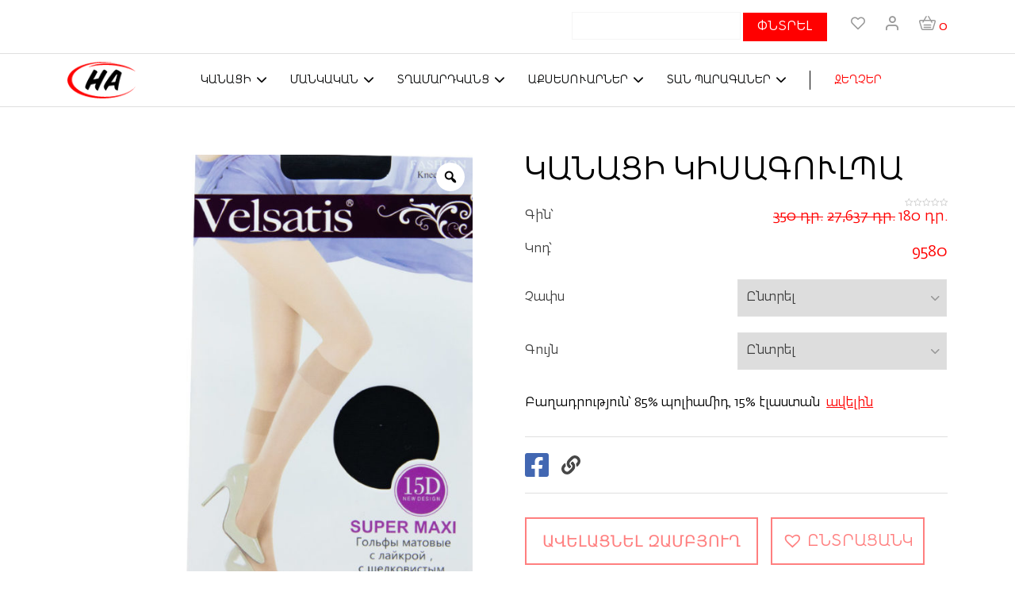

--- FILE ---
content_type: text/html; charset=UTF-8
request_url: https://www.ha.am/product/%D5%AF%D5%A1%D5%B6%D5%A1%D6%81%D5%AB-%D5%A6%D5%B8%D6%82%D5%A3%D5%A1%D5%A3%D5%B8%D6%82%D5%AC%D5%BA%D5%A1-12/
body_size: 42647
content:
<!doctype html>
<html lang="hy-AM">
<head>
	<meta charset="UTF-8">
	<meta name="viewport" content="width=device-width, initial-scale=1">
			<meta property="og:title" content="ԿԱՆԱՑԻ ԿԻՍԱԳՈՒԼՊԱ" />
		<meta property="og:description" content="ԿԱՆԱՑԻ ԿԻՍԱԳՈՒԼՊԱ" />
		<meta property="og:image" content="https://www.ha.am/wp-content/uploads/9580.jpg" />
		<link rel="profile" href="http://gmpg.org/xfn/11">
	<style>
		:root{--blue:#007bff;--indigo:#6610f2;--purple:#6f42c1;--pink:#e83e8c;--red:#dc3545;--orange:#fd7e14;--yellow:#ffc107;--green:#28a745;--teal:#20c997;--cyan:#17a2b8;--white:#fff;--gray:#868e96;--gray-dark:#343a40;--primary:#007bff;--secondary:#868e96;--success:#28a745;--info:#17a2b8;--warning:#ffc107;--danger:#dc3545;--light:#f8f9fa;--dark:#343a40;--breakpoint-xs:0;--breakpoint-sm:576px;--breakpoint-md:768px;--breakpoint-lg:992px;--breakpoint-xl:1200px;--font-family-sans-serif:-apple-system,BlinkMacSystemFont,"Segoe UI",Roboto,"Helvetica Neue",Arial,sans-serif,"Apple Color Emoji","Segoe UI Emoji","Segoe UI Symbol";--font-family-monospace:SFMono-Regular,Menlo,Monaco,Consolas,"Liberation Mono","Courier New",monospace}*,::after,::before{box-sizing:border-box}html{font-family:sans-serif;line-height:1.15;-webkit-text-size-adjust:100%;-ms-text-size-adjust:100%;-ms-overflow-style:scrollbar;-webkit-tap-highlight-color:transparent}@-ms-viewport{width:device-width}article,aside,dialog,figcaption,figure,footer,header,hgroup,main,nav,section{display:block}body{margin:0;font-family:-apple-system,BlinkMacSystemFont,"Segoe UI",Roboto,"Helvetica Neue",Arial,sans-serif,"Apple Color Emoji","Segoe UI Emoji","Segoe UI Symbol";font-size:1rem;font-weight:400;line-height:1.5;color:#212529;text-align:left;background-color:#fff}[tabindex="-1"]:focus{outline:0!important}hr{box-sizing:content-box;height:0;overflow:visible}h1,h2,h3,h4,h5,h6{margin-top:0;margin-bottom:.5rem}p{margin-top:0;margin-bottom:1rem}abbr[data-original-title],abbr[title]{text-decoration:underline;-webkit-text-decoration:underline dotted;text-decoration:underline dotted;cursor:help;border-bottom:0}address{margin-bottom:1rem;font-style:normal;line-height:inherit}dl,ol,ul{margin-top:0;margin-bottom:1rem}ol ol,ol ul,ul ol,ul ul{margin-bottom:0}dt{font-weight:700}dd{margin-bottom:.5rem;margin-left:0}blockquote{margin:0 0 1rem}dfn{font-style:italic}b,strong{font-weight:bolder}small{font-size:80%}sub,sup{position:relative;font-size:75%;line-height:0;vertical-align:baseline}sub{bottom:-.25em}sup{top:-.5em}a{color:#007bff;text-decoration:none;background-color:transparent;-webkit-text-decoration-skip:objects}a:hover{color:#0056b3;text-decoration:underline}a:not([href]):not([tabindex]){color:inherit;text-decoration:none}a:not([href]):not([tabindex]):focus,a:not([href]):not([tabindex]):hover{color:inherit;text-decoration:none}a:not([href]):not([tabindex]):focus{outline:0}code,kbd,pre,samp{font-family:monospace,monospace;font-size:1em}pre{margin-top:0;margin-bottom:1rem;overflow:auto;-ms-overflow-style:scrollbar}figure{margin:0 0 1rem}img{vertical-align:middle;border-style:none}svg:not(:root){overflow:hidden}[role=button],a,area,button,input:not([type=range]),label,select,summary,textarea{-ms-touch-action:manipulation;touch-action:manipulation}table{border-collapse:collapse}caption{padding-top:.75rem;padding-bottom:.75rem;color:#868e96;text-align:left;caption-side:bottom}th{text-align:inherit}label{display:inline-block;margin-bottom:.5rem}button{border-radius:0}button:focus{outline:1px dotted;outline:5px auto -webkit-focus-ring-color}button,input,optgroup,select,textarea{margin:0;font-family:inherit;font-size:inherit;line-height:inherit}button,input{overflow:visible}button,select{text-transform:none}[type=reset],[type=submit],button,html [type=button]{-webkit-appearance:button}[type=button]::-moz-focus-inner,[type=reset]::-moz-focus-inner,[type=submit]::-moz-focus-inner,button::-moz-focus-inner{padding:0;border-style:none}input[type=checkbox],input[type=radio]{box-sizing:border-box;padding:0}input[type=date],input[type=datetime-local],input[type=month],input[type=time]{-webkit-appearance:listbox}textarea{overflow:auto;resize:vertical}fieldset{min-width:0;padding:0;margin:0;border:0}legend{display:block;width:100%;max-width:100%;padding:0;margin-bottom:.5rem;font-size:1.5rem;line-height:inherit;color:inherit;white-space:normal}progress{vertical-align:baseline}[type=number]::-webkit-inner-spin-button,[type=number]::-webkit-outer-spin-button{height:auto}[type=search]{outline-offset:-2px;-webkit-appearance:none}[type=search]::-webkit-search-cancel-button,[type=search]::-webkit-search-decoration{-webkit-appearance:none}::-webkit-file-upload-button{font:inherit;-webkit-appearance:button}output{display:inline-block}summary{display:list-item;cursor:pointer}template{display:none}[hidden]{display:none!important}.h1,.h2,.h3,.h4,.h5,.h6,h1,h2,h3,h4,h5,h6{margin-bottom:.5rem;font-family:inherit;font-weight:500;line-height:1.2;color:inherit}.h1,h1{font-size:2.5rem}.h2,h2{font-size:2rem}.h3,h3{font-size:1.75rem}.h4,h4{font-size:1.5rem}.h5,h5{font-size:1.25rem}.h6,h6{font-size:1rem}.lead{font-size:1.25rem;font-weight:300}.display-1{font-size:6rem;font-weight:300;line-height:1.2}.display-2{font-size:5.5rem;font-weight:300;line-height:1.2}.display-3{font-size:4.5rem;font-weight:300;line-height:1.2}.display-4{font-size:3.5rem;font-weight:300;line-height:1.2}hr{margin-top:1rem;margin-bottom:1rem;border:0;border-top:1px solid rgba(0,0,0,.1)}.small,small{font-size:80%;font-weight:400}.mark,mark{padding:.2em;background-color:#fcf8e3}.list-unstyled{padding-left:0;list-style:none}.list-inline{padding-left:0;list-style:none}.list-inline-item{display:inline-block}.list-inline-item:not(:last-child){margin-right:.5rem}.initialism{font-size:90%;text-transform:uppercase}.blockquote{margin-bottom:1rem;font-size:1.25rem}.blockquote-footer{display:block;font-size:80%;color:#868e96}.blockquote-footer::before{content:"\2014 \00A0"}.img-fluid{max-width:100%;height:auto}.img-thumbnail{padding:.25rem;background-color:#fff;border:1px solid #dee2e6;border-radius:.25rem;max-width:100%;height:auto}.figure{display:inline-block}.figure-img{margin-bottom:.5rem;line-height:1}.figure-caption{font-size:90%;color:#868e96}code,kbd,pre,samp{font-family:SFMono-Regular,Menlo,Monaco,Consolas,"Liberation Mono","Courier New",monospace}code{font-size:87.5%;color:#e83e8c;word-break:break-word}a>code{color:inherit}kbd{padding:.2rem .4rem;font-size:87.5%;color:#fff;background-color:#212529;border-radius:.2rem}kbd kbd{padding:0;font-size:100%;font-weight:700}pre{display:block;font-size:87.5%;color:#212529}pre code{font-size:inherit;color:inherit;word-break:normal}.pre-scrollable{max-height:340px;overflow-y:scroll}.container{width:100%;padding-right:15px;padding-left:15px;margin-right:auto;margin-left:auto}@media (min-width:576px){.container{max-width:540px}}@media (min-width:768px){.container{max-width:720px}}@media (min-width:992px){.container{max-width:960px}}@media (min-width:1200px){.container{max-width:1140px}}.container-fluid{width:100%;padding-right:15px;padding-left:15px;margin-right:auto;margin-left:auto}.row{display:-webkit-box;display:-ms-flexbox;display:flex;-ms-flex-wrap:wrap;flex-wrap:wrap;margin-right:-15px;margin-left:-15px}.no-gutters{margin-right:0;margin-left:0}.no-gutters>.col,.no-gutters>[class*=col-]{padding-right:0;padding-left:0}.col,.col-1,.col-10,.col-11,.col-12,.col-2,.col-3,.col-4,.col-5,.col-6,.col-7,.col-8,.col-9,.col-auto,.col-lg,.col-lg-1,.col-lg-10,.col-lg-11,.col-lg-12,.col-lg-2,.col-lg-3,.col-lg-4,.col-lg-5,.col-lg-6,.col-lg-7,.col-lg-8,.col-lg-9,.col-lg-auto,.col-md,.col-md-1,.col-md-10,.col-md-11,.col-md-12,.col-md-2,.col-md-3,.col-md-4,.col-md-5,.col-md-6,.col-md-7,.col-md-8,.col-md-9,.col-md-auto,.col-sm,.col-sm-1,.col-sm-10,.col-sm-11,.col-sm-12,.col-sm-2,.col-sm-3,.col-sm-4,.col-sm-5,.col-sm-6,.col-sm-7,.col-sm-8,.col-sm-9,.col-sm-auto,.col-xl,.col-xl-1,.col-xl-10,.col-xl-11,.col-xl-12,.col-xl-2,.col-xl-3,.col-xl-4,.col-xl-5,.col-xl-6,.col-xl-7,.col-xl-8,.col-xl-9,.col-xl-auto{position:relative;width:100%;min-height:1px;padding-right:15px;padding-left:15px}.col{-ms-flex-preferred-size:0;flex-basis:0;-webkit-box-flex:1;-ms-flex-positive:1;flex-grow:1;max-width:100%}.col-auto{-webkit-box-flex:0;-ms-flex:0 0 auto;flex:0 0 auto;width:auto;max-width:none}.col-1{-webkit-box-flex:0;-ms-flex:0 0 8.333333%;flex:0 0 8.333333%;max-width:8.333333%}.col-2{-webkit-box-flex:0;-ms-flex:0 0 16.666667%;flex:0 0 16.666667%;max-width:16.666667%}.col-3{-webkit-box-flex:0;-ms-flex:0 0 25%;flex:0 0 25%;max-width:25%}.col-4{-webkit-box-flex:0;-ms-flex:0 0 33.333333%;flex:0 0 33.333333%;max-width:33.333333%}.col-5{-webkit-box-flex:0;-ms-flex:0 0 41.666667%;flex:0 0 41.666667%;max-width:41.666667%}.col-6{-webkit-box-flex:0;-ms-flex:0 0 50%;flex:0 0 50%;max-width:50%}.col-7{-webkit-box-flex:0;-ms-flex:0 0 58.333333%;flex:0 0 58.333333%;max-width:58.333333%}.col-8{-webkit-box-flex:0;-ms-flex:0 0 66.666667%;flex:0 0 66.666667%;max-width:66.666667%}.col-9{-webkit-box-flex:0;-ms-flex:0 0 75%;flex:0 0 75%;max-width:75%}.col-10{-webkit-box-flex:0;-ms-flex:0 0 83.333333%;flex:0 0 83.333333%;max-width:83.333333%}.col-11{-webkit-box-flex:0;-ms-flex:0 0 91.666667%;flex:0 0 91.666667%;max-width:91.666667%}.col-12{-webkit-box-flex:0;-ms-flex:0 0 100%;flex:0 0 100%;max-width:100%}.order-first{-webkit-box-ordinal-group:0;-ms-flex-order:-1;order:-1}.order-1{-webkit-box-ordinal-group:2;-ms-flex-order:1;order:1}.order-2{-webkit-box-ordinal-group:3;-ms-flex-order:2;order:2}.order-3{-webkit-box-ordinal-group:4;-ms-flex-order:3;order:3}.order-4{-webkit-box-ordinal-group:5;-ms-flex-order:4;order:4}.order-5{-webkit-box-ordinal-group:6;-ms-flex-order:5;order:5}.order-6{-webkit-box-ordinal-group:7;-ms-flex-order:6;order:6}.order-7{-webkit-box-ordinal-group:8;-ms-flex-order:7;order:7}.order-8{-webkit-box-ordinal-group:9;-ms-flex-order:8;order:8}.order-9{-webkit-box-ordinal-group:10;-ms-flex-order:9;order:9}.order-10{-webkit-box-ordinal-group:11;-ms-flex-order:10;order:10}.order-11{-webkit-box-ordinal-group:12;-ms-flex-order:11;order:11}.order-12{-webkit-box-ordinal-group:13;-ms-flex-order:12;order:12}.offset-1{margin-left:8.333333%}.offset-2{margin-left:16.666667%}.offset-3{margin-left:25%}.offset-4{margin-left:33.333333%}.offset-5{margin-left:41.666667%}.offset-6{margin-left:50%}.offset-7{margin-left:58.333333%}.offset-8{margin-left:66.666667%}.offset-9{margin-left:75%}.offset-10{margin-left:83.333333%}.offset-11{margin-left:91.666667%}@media (min-width:576px){.col-sm{-ms-flex-preferred-size:0;flex-basis:0;-webkit-box-flex:1;-ms-flex-positive:1;flex-grow:1;max-width:100%}.col-sm-auto{-webkit-box-flex:0;-ms-flex:0 0 auto;flex:0 0 auto;width:auto;max-width:none}.col-sm-1{-webkit-box-flex:0;-ms-flex:0 0 8.333333%;flex:0 0 8.333333%;max-width:8.333333%}.col-sm-2{-webkit-box-flex:0;-ms-flex:0 0 16.666667%;flex:0 0 16.666667%;max-width:16.666667%}.col-sm-3{-webkit-box-flex:0;-ms-flex:0 0 25%;flex:0 0 25%;max-width:25%}.col-sm-4{-webkit-box-flex:0;-ms-flex:0 0 33.333333%;flex:0 0 33.333333%;max-width:33.333333%}.col-sm-5{-webkit-box-flex:0;-ms-flex:0 0 41.666667%;flex:0 0 41.666667%;max-width:41.666667%}.col-sm-6{-webkit-box-flex:0;-ms-flex:0 0 50%;flex:0 0 50%;max-width:50%}.col-sm-7{-webkit-box-flex:0;-ms-flex:0 0 58.333333%;flex:0 0 58.333333%;max-width:58.333333%}.col-sm-8{-webkit-box-flex:0;-ms-flex:0 0 66.666667%;flex:0 0 66.666667%;max-width:66.666667%}.col-sm-9{-webkit-box-flex:0;-ms-flex:0 0 75%;flex:0 0 75%;max-width:75%}.col-sm-10{-webkit-box-flex:0;-ms-flex:0 0 83.333333%;flex:0 0 83.333333%;max-width:83.333333%}.col-sm-11{-webkit-box-flex:0;-ms-flex:0 0 91.666667%;flex:0 0 91.666667%;max-width:91.666667%}.col-sm-12{-webkit-box-flex:0;-ms-flex:0 0 100%;flex:0 0 100%;max-width:100%}.order-sm-first{-webkit-box-ordinal-group:0;-ms-flex-order:-1;order:-1}.order-sm-1{-webkit-box-ordinal-group:2;-ms-flex-order:1;order:1}.order-sm-2{-webkit-box-ordinal-group:3;-ms-flex-order:2;order:2}.order-sm-3{-webkit-box-ordinal-group:4;-ms-flex-order:3;order:3}.order-sm-4{-webkit-box-ordinal-group:5;-ms-flex-order:4;order:4}.order-sm-5{-webkit-box-ordinal-group:6;-ms-flex-order:5;order:5}.order-sm-6{-webkit-box-ordinal-group:7;-ms-flex-order:6;order:6}.order-sm-7{-webkit-box-ordinal-group:8;-ms-flex-order:7;order:7}.order-sm-8{-webkit-box-ordinal-group:9;-ms-flex-order:8;order:8}.order-sm-9{-webkit-box-ordinal-group:10;-ms-flex-order:9;order:9}.order-sm-10{-webkit-box-ordinal-group:11;-ms-flex-order:10;order:10}.order-sm-11{-webkit-box-ordinal-group:12;-ms-flex-order:11;order:11}.order-sm-12{-webkit-box-ordinal-group:13;-ms-flex-order:12;order:12}.offset-sm-0{margin-left:0}.offset-sm-1{margin-left:8.333333%}.offset-sm-2{margin-left:16.666667%}.offset-sm-3{margin-left:25%}.offset-sm-4{margin-left:33.333333%}.offset-sm-5{margin-left:41.666667%}.offset-sm-6{margin-left:50%}.offset-sm-7{margin-left:58.333333%}.offset-sm-8{margin-left:66.666667%}.offset-sm-9{margin-left:75%}.offset-sm-10{margin-left:83.333333%}.offset-sm-11{margin-left:91.666667%}}@media (min-width:768px){.col-md{-ms-flex-preferred-size:0;flex-basis:0;-webkit-box-flex:1;-ms-flex-positive:1;flex-grow:1;max-width:100%}.col-md-auto{-webkit-box-flex:0;-ms-flex:0 0 auto;flex:0 0 auto;width:auto;max-width:none}.col-md-1{-webkit-box-flex:0;-ms-flex:0 0 8.333333%;flex:0 0 8.333333%;max-width:8.333333%}.col-md-2{-webkit-box-flex:0;-ms-flex:0 0 16.666667%;flex:0 0 16.666667%;max-width:16.666667%}.col-md-3{-webkit-box-flex:0;-ms-flex:0 0 25%;flex:0 0 25%;max-width:25%}.col-md-4{-webkit-box-flex:0;-ms-flex:0 0 33.333333%;flex:0 0 33.333333%;max-width:33.333333%}.col-md-5{-webkit-box-flex:0;-ms-flex:0 0 41.666667%;flex:0 0 41.666667%;max-width:41.666667%}.col-md-6{-webkit-box-flex:0;-ms-flex:0 0 50%;flex:0 0 50%;max-width:50%}.col-md-7{-webkit-box-flex:0;-ms-flex:0 0 58.333333%;flex:0 0 58.333333%;max-width:58.333333%}.col-md-8{-webkit-box-flex:0;-ms-flex:0 0 66.666667%;flex:0 0 66.666667%;max-width:66.666667%}.col-md-9{-webkit-box-flex:0;-ms-flex:0 0 75%;flex:0 0 75%;max-width:75%}.col-md-10{-webkit-box-flex:0;-ms-flex:0 0 83.333333%;flex:0 0 83.333333%;max-width:83.333333%}.col-md-11{-webkit-box-flex:0;-ms-flex:0 0 91.666667%;flex:0 0 91.666667%;max-width:91.666667%}.col-md-12{-webkit-box-flex:0;-ms-flex:0 0 100%;flex:0 0 100%;max-width:100%}.order-md-first{-webkit-box-ordinal-group:0;-ms-flex-order:-1;order:-1}.order-md-1{-webkit-box-ordinal-group:2;-ms-flex-order:1;order:1}.order-md-2{-webkit-box-ordinal-group:3;-ms-flex-order:2;order:2}.order-md-3{-webkit-box-ordinal-group:4;-ms-flex-order:3;order:3}.order-md-4{-webkit-box-ordinal-group:5;-ms-flex-order:4;order:4}.order-md-5{-webkit-box-ordinal-group:6;-ms-flex-order:5;order:5}.order-md-6{-webkit-box-ordinal-group:7;-ms-flex-order:6;order:6}.order-md-7{-webkit-box-ordinal-group:8;-ms-flex-order:7;order:7}.order-md-8{-webkit-box-ordinal-group:9;-ms-flex-order:8;order:8}.order-md-9{-webkit-box-ordinal-group:10;-ms-flex-order:9;order:9}.order-md-10{-webkit-box-ordinal-group:11;-ms-flex-order:10;order:10}.order-md-11{-webkit-box-ordinal-group:12;-ms-flex-order:11;order:11}.order-md-12{-webkit-box-ordinal-group:13;-ms-flex-order:12;order:12}.offset-md-0{margin-left:0}.offset-md-1{margin-left:8.333333%}.offset-md-2{margin-left:16.666667%}.offset-md-3{margin-left:25%}.offset-md-4{margin-left:33.333333%}.offset-md-5{margin-left:41.666667%}.offset-md-6{margin-left:50%}.offset-md-7{margin-left:58.333333%}.offset-md-8{margin-left:66.666667%}.offset-md-9{margin-left:75%}.offset-md-10{margin-left:83.333333%}.offset-md-11{margin-left:91.666667%}}@media (min-width:992px){.col-lg{-ms-flex-preferred-size:0;flex-basis:0;-webkit-box-flex:1;-ms-flex-positive:1;flex-grow:1;max-width:100%}.col-lg-auto{-webkit-box-flex:0;-ms-flex:0 0 auto;flex:0 0 auto;width:auto;max-width:none}.col-lg-1{-webkit-box-flex:0;-ms-flex:0 0 8.333333%;flex:0 0 8.333333%;max-width:8.333333%}.col-lg-2{-webkit-box-flex:0;-ms-flex:0 0 16.666667%;flex:0 0 16.666667%;max-width:16.666667%}.col-lg-3{-webkit-box-flex:0;-ms-flex:0 0 25%;flex:0 0 25%;max-width:25%}.col-lg-4{-webkit-box-flex:0;-ms-flex:0 0 33.333333%;flex:0 0 33.333333%;max-width:33.333333%}.col-lg-5{-webkit-box-flex:0;-ms-flex:0 0 41.666667%;flex:0 0 41.666667%;max-width:41.666667%}.col-lg-6{-webkit-box-flex:0;-ms-flex:0 0 50%;flex:0 0 50%;max-width:50%}.col-lg-7{-webkit-box-flex:0;-ms-flex:0 0 58.333333%;flex:0 0 58.333333%;max-width:58.333333%}.col-lg-8{-webkit-box-flex:0;-ms-flex:0 0 66.666667%;flex:0 0 66.666667%;max-width:66.666667%}.col-lg-9{-webkit-box-flex:0;-ms-flex:0 0 75%;flex:0 0 75%;max-width:75%}.col-lg-10{-webkit-box-flex:0;-ms-flex:0 0 83.333333%;flex:0 0 83.333333%;max-width:83.333333%}.col-lg-11{-webkit-box-flex:0;-ms-flex:0 0 91.666667%;flex:0 0 91.666667%;max-width:91.666667%}.col-lg-12{-webkit-box-flex:0;-ms-flex:0 0 100%;flex:0 0 100%;max-width:100%}.order-lg-first{-webkit-box-ordinal-group:0;-ms-flex-order:-1;order:-1}.order-lg-1{-webkit-box-ordinal-group:2;-ms-flex-order:1;order:1}.order-lg-2{-webkit-box-ordinal-group:3;-ms-flex-order:2;order:2}.order-lg-3{-webkit-box-ordinal-group:4;-ms-flex-order:3;order:3}.order-lg-4{-webkit-box-ordinal-group:5;-ms-flex-order:4;order:4}.order-lg-5{-webkit-box-ordinal-group:6;-ms-flex-order:5;order:5}.order-lg-6{-webkit-box-ordinal-group:7;-ms-flex-order:6;order:6}.order-lg-7{-webkit-box-ordinal-group:8;-ms-flex-order:7;order:7}.order-lg-8{-webkit-box-ordinal-group:9;-ms-flex-order:8;order:8}.order-lg-9{-webkit-box-ordinal-group:10;-ms-flex-order:9;order:9}.order-lg-10{-webkit-box-ordinal-group:11;-ms-flex-order:10;order:10}.order-lg-11{-webkit-box-ordinal-group:12;-ms-flex-order:11;order:11}.order-lg-12{-webkit-box-ordinal-group:13;-ms-flex-order:12;order:12}.offset-lg-0{margin-left:0}.offset-lg-1{margin-left:8.333333%}.offset-lg-2{margin-left:16.666667%}.offset-lg-3{margin-left:25%}.offset-lg-4{margin-left:33.333333%}.offset-lg-5{margin-left:41.666667%}.offset-lg-6{margin-left:50%}.offset-lg-7{margin-left:58.333333%}.offset-lg-8{margin-left:66.666667%}.offset-lg-9{margin-left:75%}.offset-lg-10{margin-left:83.333333%}.offset-lg-11{margin-left:91.666667%}}@media (min-width:1200px){.col-xl{-ms-flex-preferred-size:0;flex-basis:0;-webkit-box-flex:1;-ms-flex-positive:1;flex-grow:1;max-width:100%}.col-xl-auto{-webkit-box-flex:0;-ms-flex:0 0 auto;flex:0 0 auto;width:auto;max-width:none}.col-xl-1{-webkit-box-flex:0;-ms-flex:0 0 8.333333%;flex:0 0 8.333333%;max-width:8.333333%}.col-xl-2{-webkit-box-flex:0;-ms-flex:0 0 16.666667%;flex:0 0 16.666667%;max-width:16.666667%}.col-xl-3{-webkit-box-flex:0;-ms-flex:0 0 25%;flex:0 0 25%;max-width:25%}.col-xl-4{-webkit-box-flex:0;-ms-flex:0 0 33.333333%;flex:0 0 33.333333%;max-width:33.333333%}.col-xl-5{-webkit-box-flex:0;-ms-flex:0 0 41.666667%;flex:0 0 41.666667%;max-width:41.666667%}.col-xl-6{-webkit-box-flex:0;-ms-flex:0 0 50%;flex:0 0 50%;max-width:50%}.col-xl-7{-webkit-box-flex:0;-ms-flex:0 0 58.333333%;flex:0 0 58.333333%;max-width:58.333333%}.col-xl-8{-webkit-box-flex:0;-ms-flex:0 0 66.666667%;flex:0 0 66.666667%;max-width:66.666667%}.col-xl-9{-webkit-box-flex:0;-ms-flex:0 0 75%;flex:0 0 75%;max-width:75%}.col-xl-10{-webkit-box-flex:0;-ms-flex:0 0 83.333333%;flex:0 0 83.333333%;max-width:83.333333%}.col-xl-11{-webkit-box-flex:0;-ms-flex:0 0 91.666667%;flex:0 0 91.666667%;max-width:91.666667%}.col-xl-12{-webkit-box-flex:0;-ms-flex:0 0 100%;flex:0 0 100%;max-width:100%}.order-xl-first{-webkit-box-ordinal-group:0;-ms-flex-order:-1;order:-1}.order-xl-1{-webkit-box-ordinal-group:2;-ms-flex-order:1;order:1}.order-xl-2{-webkit-box-ordinal-group:3;-ms-flex-order:2;order:2}.order-xl-3{-webkit-box-ordinal-group:4;-ms-flex-order:3;order:3}.order-xl-4{-webkit-box-ordinal-group:5;-ms-flex-order:4;order:4}.order-xl-5{-webkit-box-ordinal-group:6;-ms-flex-order:5;order:5}.order-xl-6{-webkit-box-ordinal-group:7;-ms-flex-order:6;order:6}.order-xl-7{-webkit-box-ordinal-group:8;-ms-flex-order:7;order:7}.order-xl-8{-webkit-box-ordinal-group:9;-ms-flex-order:8;order:8}.order-xl-9{-webkit-box-ordinal-group:10;-ms-flex-order:9;order:9}.order-xl-10{-webkit-box-ordinal-group:11;-ms-flex-order:10;order:10}.order-xl-11{-webkit-box-ordinal-group:12;-ms-flex-order:11;order:11}.order-xl-12{-webkit-box-ordinal-group:13;-ms-flex-order:12;order:12}.offset-xl-0{margin-left:0}.offset-xl-1{margin-left:8.333333%}.offset-xl-2{margin-left:16.666667%}.offset-xl-3{margin-left:25%}.offset-xl-4{margin-left:33.333333%}.offset-xl-5{margin-left:41.666667%}.offset-xl-6{margin-left:50%}.offset-xl-7{margin-left:58.333333%}.offset-xl-8{margin-left:66.666667%}.offset-xl-9{margin-left:75%}.offset-xl-10{margin-left:83.333333%}.offset-xl-11{margin-left:91.666667%}}.table{width:100%;max-width:100%;margin-bottom:1rem;background-color:transparent}.table td,.table th{padding:.75rem;vertical-align:top;border-top:1px solid #dee2e6}.table thead th{vertical-align:bottom;border-bottom:2px solid #dee2e6}.table tbody+tbody{border-top:2px solid #dee2e6}.table .table{background-color:#fff}.table-sm td,.table-sm th{padding:.3rem}.table-bordered{border:1px solid #dee2e6}.table-bordered td,.table-bordered th{border:1px solid #dee2e6}.table-bordered thead td,.table-bordered thead th{border-bottom-width:2px}.table-striped tbody tr:nth-of-type(odd){background-color:rgba(0,0,0,.05)}.table-hover tbody tr:hover{background-color:rgba(0,0,0,.075)}.table-primary,.table-primary>td,.table-primary>th{background-color:#b8daff}.table-hover .table-primary:hover{background-color:#9fcdff}.table-hover .table-primary:hover>td,.table-hover .table-primary:hover>th{background-color:#9fcdff}.table-secondary,.table-secondary>td,.table-secondary>th{background-color:#dddfe2}.table-hover .table-secondary:hover{background-color:#cfd2d6}.table-hover .table-secondary:hover>td,.table-hover .table-secondary:hover>th{background-color:#cfd2d6}.table-success,.table-success>td,.table-success>th{background-color:#c3e6cb}.table-hover .table-success:hover{background-color:#b1dfbb}.table-hover .table-success:hover>td,.table-hover .table-success:hover>th{background-color:#b1dfbb}.table-info,.table-info>td,.table-info>th{background-color:#bee5eb}.table-hover .table-info:hover{background-color:#abdde5}.table-hover .table-info:hover>td,.table-hover .table-info:hover>th{background-color:#abdde5}.table-warning,.table-warning>td,.table-warning>th{background-color:#ffeeba}.table-hover .table-warning:hover{background-color:#ffe8a1}.table-hover .table-warning:hover>td,.table-hover .table-warning:hover>th{background-color:#ffe8a1}.table-danger,.table-danger>td,.table-danger>th{background-color:#f5c6cb}.table-hover .table-danger:hover{background-color:#f1b0b7}.table-hover .table-danger:hover>td,.table-hover .table-danger:hover>th{background-color:#f1b0b7}.table-light,.table-light>td,.table-light>th{background-color:#fdfdfe}.table-hover .table-light:hover{background-color:#ececf6}.table-hover .table-light:hover>td,.table-hover .table-light:hover>th{background-color:#ececf6}.table-dark,.table-dark>td,.table-dark>th{background-color:#c6c8ca}.table-hover .table-dark:hover{background-color:#b9bbbe}.table-hover .table-dark:hover>td,.table-hover .table-dark:hover>th{background-color:#b9bbbe}.table-active,.table-active>td,.table-active>th{background-color:rgba(0,0,0,.075)}.table-hover .table-active:hover{background-color:rgba(0,0,0,.075)}.table-hover .table-active:hover>td,.table-hover .table-active:hover>th{background-color:rgba(0,0,0,.075)}.table .thead-dark th{color:#fff;background-color:#212529;border-color:#32383e}.table .thead-light th{color:#495057;background-color:#e9ecef;border-color:#dee2e6}.table-dark{color:#fff;background-color:#212529}.table-dark td,.table-dark th,.table-dark thead th{border-color:#32383e}.table-dark.table-bordered{border:0}.table-dark.table-striped tbody tr:nth-of-type(odd){background-color:rgba(255,255,255,.05)}.table-dark.table-hover tbody tr:hover{background-color:rgba(255,255,255,.075)}@media (max-width:575.99px){.table-responsive-sm{display:block;width:100%;overflow-x:auto;-webkit-overflow-scrolling:touch;-ms-overflow-style:-ms-autohiding-scrollbar}.table-responsive-sm>.table-bordered{border:0}}@media (max-width:767.99px){.table-responsive-md{display:block;width:100%;overflow-x:auto;-webkit-overflow-scrolling:touch;-ms-overflow-style:-ms-autohiding-scrollbar}.table-responsive-md>.table-bordered{border:0}}@media (max-width:991.99px){.table-responsive-lg{display:block;width:100%;overflow-x:auto;-webkit-overflow-scrolling:touch;-ms-overflow-style:-ms-autohiding-scrollbar}.table-responsive-lg>.table-bordered{border:0}}@media (max-width:1199.99px){.table-responsive-xl{display:block;width:100%;overflow-x:auto;-webkit-overflow-scrolling:touch;-ms-overflow-style:-ms-autohiding-scrollbar}.table-responsive-xl>.table-bordered{border:0}}.table-responsive{display:block;width:100%;overflow-x:auto;-webkit-overflow-scrolling:touch;-ms-overflow-style:-ms-autohiding-scrollbar}.table-responsive>.table-bordered{border:0}.form-control{display:block;width:100%;padding:.375rem .75rem;font-size:1rem;line-height:1.5;color:#495057;background-color:#fff;background-clip:padding-box;border:1px solid #ced4da;border-radius:.25rem;transition:border-color .15s ease-in-out,box-shadow .15s ease-in-out}.form-control::-ms-expand{background-color:transparent;border:0}.form-control:focus{color:#495057;background-color:#fff;border-color:#80bdff;outline:0;box-shadow:0 0 0 .2rem rgba(0,123,255,.25)}.form-control::-webkit-input-placeholder{color:#868e96;opacity:1}.form-control::-moz-placeholder{color:#868e96;opacity:1}.form-control:-ms-input-placeholder{color:#868e96;opacity:1}.form-control::-ms-input-placeholder{color:#868e96;opacity:1}.form-control::placeholder{color:#868e96;opacity:1}.form-control:disabled,.form-control[readonly]{background-color:#e9ecef;opacity:1}select.form-control:not([size]):not([multiple]){height:calc(2.25rem + 2px)}select.form-control:focus::-ms-value{color:#495057;background-color:#fff}.form-control-file,.form-control-range{display:block;width:100%}.col-form-label{padding-top:calc(.375rem + 1px);padding-bottom:calc(.375rem + 1px);margin-bottom:0;font-size:inherit;line-height:1.5}.col-form-label-lg{padding-top:calc(.5rem + 1px);padding-bottom:calc(.5rem + 1px);font-size:1.25rem;line-height:1.5}.col-form-label-sm{padding-top:calc(.25rem + 1px);padding-bottom:calc(.25rem + 1px);font-size:.875rem;line-height:1.5}.form-control-plaintext{display:block;width:100%;padding-top:.375rem;padding-bottom:.375rem;margin-bottom:0;line-height:1.5;background-color:transparent;border:solid transparent;border-width:1px 0}.form-control-plaintext.form-control-lg,.form-control-plaintext.form-control-sm,.input-group-lg>.form-control-plaintext.form-control,.input-group-lg>.input-group-append>.form-control-plaintext.btn,.input-group-lg>.input-group-append>.form-control-plaintext.input-group-text,.input-group-lg>.input-group-prepend>.form-control-plaintext.btn,.input-group-lg>.input-group-prepend>.form-control-plaintext.input-group-text,.input-group-sm>.form-control-plaintext.form-control,.input-group-sm>.input-group-append>.form-control-plaintext.btn,.input-group-sm>.input-group-append>.form-control-plaintext.input-group-text,.input-group-sm>.input-group-prepend>.form-control-plaintext.btn,.input-group-sm>.input-group-prepend>.form-control-plaintext.input-group-text{padding-right:0;padding-left:0}.form-control-sm,.input-group-sm>.form-control,.input-group-sm>.input-group-append>.btn,.input-group-sm>.input-group-append>.input-group-text,.input-group-sm>.input-group-prepend>.btn,.input-group-sm>.input-group-prepend>.input-group-text{padding:.25rem .5rem;font-size:.875rem;line-height:1.5;border-radius:.2rem}.input-group-sm>.input-group-append>select.btn:not([size]):not([multiple]),.input-group-sm>.input-group-append>select.input-group-text:not([size]):not([multiple]),.input-group-sm>.input-group-prepend>select.btn:not([size]):not([multiple]),.input-group-sm>.input-group-prepend>select.input-group-text:not([size]):not([multiple]),.input-group-sm>select.form-control:not([size]):not([multiple]),select.form-control-sm:not([size]):not([multiple]){height:calc(1.8125rem + 2px)}.form-control-lg,.input-group-lg>.form-control,.input-group-lg>.input-group-append>.btn,.input-group-lg>.input-group-append>.input-group-text,.input-group-lg>.input-group-prepend>.btn,.input-group-lg>.input-group-prepend>.input-group-text{padding:.5rem 1rem;font-size:1.25rem;line-height:1.5;border-radius:.3rem}.input-group-lg>.input-group-append>select.btn:not([size]):not([multiple]),.input-group-lg>.input-group-append>select.input-group-text:not([size]):not([multiple]),.input-group-lg>.input-group-prepend>select.btn:not([size]):not([multiple]),.input-group-lg>.input-group-prepend>select.input-group-text:not([size]):not([multiple]),.input-group-lg>select.form-control:not([size]):not([multiple]),select.form-control-lg:not([size]):not([multiple]){height:calc(2.875rem + 2px)}.form-group{margin-bottom:1rem}.form-text{display:block;margin-top:.25rem}.form-row{display:-webkit-box;display:-ms-flexbox;display:flex;-ms-flex-wrap:wrap;flex-wrap:wrap;margin-right:-5px;margin-left:-5px}.form-row>.col,.form-row>[class*=col-]{padding-right:5px;padding-left:5px}.form-check{position:relative;display:block;padding-left:1.25rem}.form-check-input{position:absolute;margin-top:.3rem;margin-left:-1.25rem}.form-check-input:disabled~.form-check-label{color:#868e96}.form-check-label{margin-bottom:0}.form-check-inline{display:-webkit-inline-box;display:-ms-inline-flexbox;display:inline-flex;-webkit-box-align:center;-ms-flex-align:center;align-items:center;padding-left:0;margin-right:.75rem}.form-check-inline .form-check-input{position:static;margin-top:0;margin-right:.3125rem;margin-left:0}.valid-feedback{display:none;width:100%;margin-top:.25rem;font-size:80%;color:#28a745}.valid-tooltip{position:absolute;top:100%;z-index:5;display:none;width:250px;padding:.5rem;margin-top:.1rem;font-size:.875rem;line-height:1;color:#fff;background-color:rgba(40,167,69,.8);border-radius:.2rem}.custom-select.is-valid,.form-control.is-valid,.was-validated .custom-select:valid,.was-validated .form-control:valid{border-color:#28a745}.custom-select.is-valid:focus,.form-control.is-valid:focus,.was-validated .custom-select:valid:focus,.was-validated .form-control:valid:focus{border-color:#28a745;box-shadow:0 0 0 .2rem rgba(40,167,69,.25)}.custom-select.is-valid~.valid-feedback,.custom-select.is-valid~.valid-tooltip,.form-control.is-valid~.valid-feedback,.form-control.is-valid~.valid-tooltip,.was-validated .custom-select:valid~.valid-feedback,.was-validated .custom-select:valid~.valid-tooltip,.was-validated .form-control:valid~.valid-feedback,.was-validated .form-control:valid~.valid-tooltip{display:block}.form-check-input.is-valid~.form-check-label,.was-validated .form-check-input:valid~.form-check-label{color:#28a745}.custom-control-input.is-valid~.custom-control-label,.was-validated .custom-control-input:valid~.custom-control-label{color:#28a745}.custom-control-input.is-valid~.custom-control-label::before,.was-validated .custom-control-input:valid~.custom-control-label::before{background-color:#71dd8a}.custom-control-input.is-valid~.valid-feedback,.custom-control-input.is-valid~.valid-tooltip,.was-validated .custom-control-input:valid~.valid-feedback,.was-validated .custom-control-input:valid~.valid-tooltip{display:block}.custom-control-input.is-valid:checked~.custom-control-label::before,.was-validated .custom-control-input:valid:checked~.custom-control-label::before{background-color:#34ce57}.custom-control-input.is-valid:focus~.custom-control-label::before,.was-validated .custom-control-input:valid:focus~.custom-control-label::before{box-shadow:0 0 0 1px #fff,0 0 0 .2rem rgba(40,167,69,.25)}.custom-file-input.is-valid~.custom-file-label,.was-validated .custom-file-input:valid~.custom-file-label{border-color:#28a745}.custom-file-input.is-valid~.custom-file-label::before,.was-validated .custom-file-input:valid~.custom-file-label::before{border-color:inherit}.custom-file-input.is-valid~.valid-feedback,.custom-file-input.is-valid~.valid-tooltip,.was-validated .custom-file-input:valid~.valid-feedback,.was-validated .custom-file-input:valid~.valid-tooltip{display:block}.custom-file-input.is-valid:focus~.custom-file-label,.was-validated .custom-file-input:valid:focus~.custom-file-label{box-shadow:0 0 0 .2rem rgba(40,167,69,.25)}.invalid-feedback{display:none;width:100%;margin-top:.25rem;font-size:80%;color:#dc3545}.invalid-tooltip{position:absolute;top:100%;z-index:5;display:none;width:250px;padding:.5rem;margin-top:.1rem;font-size:.875rem;line-height:1;color:#fff;background-color:rgba(220,53,69,.8);border-radius:.2rem}.custom-select.is-invalid,.form-control.is-invalid,.was-validated .custom-select:invalid,.was-validated .form-control:invalid{border-color:#dc3545}.custom-select.is-invalid:focus,.form-control.is-invalid:focus,.was-validated .custom-select:invalid:focus,.was-validated .form-control:invalid:focus{border-color:#dc3545;box-shadow:0 0 0 .2rem rgba(220,53,69,.25)}.custom-select.is-invalid~.invalid-feedback,.custom-select.is-invalid~.invalid-tooltip,.form-control.is-invalid~.invalid-feedback,.form-control.is-invalid~.invalid-tooltip,.was-validated .custom-select:invalid~.invalid-feedback,.was-validated .custom-select:invalid~.invalid-tooltip,.was-validated .form-control:invalid~.invalid-feedback,.was-validated .form-control:invalid~.invalid-tooltip{display:block}.form-check-input.is-invalid~.form-check-label,.was-validated .form-check-input:invalid~.form-check-label{color:#dc3545}.custom-control-input.is-invalid~.custom-control-label,.was-validated .custom-control-input:invalid~.custom-control-label{color:#dc3545}.custom-control-input.is-invalid~.custom-control-label::before,.was-validated .custom-control-input:invalid~.custom-control-label::before{background-color:#efa2a9}.custom-control-input.is-invalid~.invalid-feedback,.custom-control-input.is-invalid~.invalid-tooltip,.was-validated .custom-control-input:invalid~.invalid-feedback,.was-validated .custom-control-input:invalid~.invalid-tooltip{display:block}.custom-control-input.is-invalid:checked~.custom-control-label::before,.was-validated .custom-control-input:invalid:checked~.custom-control-label::before{background-color:#e4606d}.custom-control-input.is-invalid:focus~.custom-control-label::before,.was-validated .custom-control-input:invalid:focus~.custom-control-label::before{box-shadow:0 0 0 1px #fff,0 0 0 .2rem rgba(220,53,69,.25)}.custom-file-input.is-invalid~.custom-file-label,.was-validated .custom-file-input:invalid~.custom-file-label{border-color:#dc3545}.custom-file-input.is-invalid~.custom-file-label::before,.was-validated .custom-file-input:invalid~.custom-file-label::before{border-color:inherit}.custom-file-input.is-invalid~.invalid-feedback,.custom-file-input.is-invalid~.invalid-tooltip,.was-validated .custom-file-input:invalid~.invalid-feedback,.was-validated .custom-file-input:invalid~.invalid-tooltip{display:block}.custom-file-input.is-invalid:focus~.custom-file-label,.was-validated .custom-file-input:invalid:focus~.custom-file-label{box-shadow:0 0 0 .2rem rgba(220,53,69,.25)}.form-inline{display:-webkit-box;display:-ms-flexbox;display:flex;-webkit-box-orient:horizontal;-webkit-box-direction:normal;-ms-flex-flow:row wrap;flex-flow:row wrap;-webkit-box-align:center;-ms-flex-align:center;align-items:center}.form-inline .form-check{width:100%}@media (min-width:576px){.form-inline label{display:-webkit-box;display:-ms-flexbox;display:flex;-webkit-box-align:center;-ms-flex-align:center;align-items:center;-webkit-box-pack:center;-ms-flex-pack:center;justify-content:center;margin-bottom:0}.form-inline .form-group{display:-webkit-box;display:-ms-flexbox;display:flex;-webkit-box-flex:0;-ms-flex:0 0 auto;flex:0 0 auto;-webkit-box-orient:horizontal;-webkit-box-direction:normal;-ms-flex-flow:row wrap;flex-flow:row wrap;-webkit-box-align:center;-ms-flex-align:center;align-items:center;margin-bottom:0}.form-inline .form-control{display:inline-block;width:auto;vertical-align:middle}.form-inline .form-control-plaintext{display:inline-block}.form-inline .input-group{width:auto}.form-inline .form-check{display:-webkit-box;display:-ms-flexbox;display:flex;-webkit-box-align:center;-ms-flex-align:center;align-items:center;-webkit-box-pack:center;-ms-flex-pack:center;justify-content:center;width:auto;padding-left:0}.form-inline .form-check-input{position:relative;margin-top:0;margin-right:.25rem;margin-left:0}.form-inline .custom-control{-webkit-box-align:center;-ms-flex-align:center;align-items:center;-webkit-box-pack:center;-ms-flex-pack:center;justify-content:center}.form-inline .custom-control-label{margin-bottom:0}}.btn{display:inline-block;font-weight:400;text-align:center;white-space:nowrap;vertical-align:middle;-webkit-user-select:none;-moz-user-select:none;-ms-user-select:none;user-select:none;border:1px solid transparent;padding:.375rem .75rem;font-size:1rem;line-height:1.5;border-radius:.25rem;transition:color .15s ease-in-out,background-color .15s ease-in-out,border-color .15s ease-in-out,box-shadow .15s ease-in-out}.btn:focus,.btn:hover{text-decoration:none}.btn.focus,.btn:focus{outline:0;box-shadow:0 0 0 .2rem rgba(0,123,255,.25)}.btn.disabled,.btn:disabled{opacity:.65}.btn:not([disabled]):not(.disabled){cursor:pointer}.btn:not([disabled]):not(.disabled).active,.btn:not([disabled]):not(.disabled):active{background-image:none}a.btn.disabled,fieldset[disabled] a.btn{pointer-events:none}.btn-primary{color:#fff;background-color:#007bff;border-color:#007bff}.btn-primary:hover{color:#fff;background-color:#0069d9;border-color:#0062cc}.btn-primary.focus,.btn-primary:focus{box-shadow:0 0 0 .2rem rgba(0,123,255,.5)}.btn-primary.disabled,.btn-primary:disabled{background-color:#007bff;border-color:#007bff}.btn-primary:not([disabled]):not(.disabled).active,.btn-primary:not([disabled]):not(.disabled):active,.show>.btn-primary.dropdown-toggle{color:#fff;background-color:#0062cc;border-color:#005cbf}.btn-primary:not([disabled]):not(.disabled).active:focus,.btn-primary:not([disabled]):not(.disabled):active:focus,.show>.btn-primary.dropdown-toggle:focus{box-shadow:0 0 0 .2rem rgba(0,123,255,.5)}.btn-secondary{color:#fff;background-color:#868e96;border-color:#868e96}.btn-secondary:hover{color:#fff;background-color:#727b84;border-color:#6c757d}.btn-secondary.focus,.btn-secondary:focus{box-shadow:0 0 0 .2rem rgba(134,142,150,.5)}.btn-secondary.disabled,.btn-secondary:disabled{background-color:#868e96;border-color:#868e96}.btn-secondary:not([disabled]):not(.disabled).active,.btn-secondary:not([disabled]):not(.disabled):active,.show>.btn-secondary.dropdown-toggle{color:#fff;background-color:#6c757d;border-color:#666e76}.btn-secondary:not([disabled]):not(.disabled).active:focus,.btn-secondary:not([disabled]):not(.disabled):active:focus,.show>.btn-secondary.dropdown-toggle:focus{box-shadow:0 0 0 .2rem rgba(134,142,150,.5)}.btn-success{color:#fff;background-color:#28a745;border-color:#28a745}.btn-success:hover{color:#fff;background-color:#218838;border-color:#1e7e34}.btn-success.focus,.btn-success:focus{box-shadow:0 0 0 .2rem rgba(40,167,69,.5)}.btn-success.disabled,.btn-success:disabled{background-color:#28a745;border-color:#28a745}.btn-success:not([disabled]):not(.disabled).active,.btn-success:not([disabled]):not(.disabled):active,.show>.btn-success.dropdown-toggle{color:#fff;background-color:#1e7e34;border-color:#1c7430}.btn-success:not([disabled]):not(.disabled).active:focus,.btn-success:not([disabled]):not(.disabled):active:focus,.show>.btn-success.dropdown-toggle:focus{box-shadow:0 0 0 .2rem rgba(40,167,69,.5)}.btn-info{color:#fff;background-color:#17a2b8;border-color:#17a2b8}.btn-info:hover{color:#fff;background-color:#138496;border-color:#117a8b}.btn-info.focus,.btn-info:focus{box-shadow:0 0 0 .2rem rgba(23,162,184,.5)}.btn-info.disabled,.btn-info:disabled{background-color:#17a2b8;border-color:#17a2b8}.btn-info:not([disabled]):not(.disabled).active,.btn-info:not([disabled]):not(.disabled):active,.show>.btn-info.dropdown-toggle{color:#fff;background-color:#117a8b;border-color:#10707f}.btn-info:not([disabled]):not(.disabled).active:focus,.btn-info:not([disabled]):not(.disabled):active:focus,.show>.btn-info.dropdown-toggle:focus{box-shadow:0 0 0 .2rem rgba(23,162,184,.5)}.btn-warning{color:#212529;background-color:#ffc107;border-color:#ffc107}.btn-warning:hover{color:#212529;background-color:#e0a800;border-color:#d39e00}.btn-warning.focus,.btn-warning:focus{box-shadow:0 0 0 .2rem rgba(255,193,7,.5)}.btn-warning.disabled,.btn-warning:disabled{background-color:#ffc107;border-color:#ffc107}.btn-warning:not([disabled]):not(.disabled).active,.btn-warning:not([disabled]):not(.disabled):active,.show>.btn-warning.dropdown-toggle{color:#212529;background-color:#d39e00;border-color:#c69500}.btn-warning:not([disabled]):not(.disabled).active:focus,.btn-warning:not([disabled]):not(.disabled):active:focus,.show>.btn-warning.dropdown-toggle:focus{box-shadow:0 0 0 .2rem rgba(255,193,7,.5)}.btn-danger{color:#fff;background-color:#dc3545;border-color:#dc3545}.btn-danger:hover{color:#fff;background-color:#c82333;border-color:#bd2130}.btn-danger.focus,.btn-danger:focus{box-shadow:0 0 0 .2rem rgba(220,53,69,.5)}.btn-danger.disabled,.btn-danger:disabled{background-color:#dc3545;border-color:#dc3545}.btn-danger:not([disabled]):not(.disabled).active,.btn-danger:not([disabled]):not(.disabled):active,.show>.btn-danger.dropdown-toggle{color:#fff;background-color:#bd2130;border-color:#b21f2d}.btn-danger:not([disabled]):not(.disabled).active:focus,.btn-danger:not([disabled]):not(.disabled):active:focus,.show>.btn-danger.dropdown-toggle:focus{box-shadow:0 0 0 .2rem rgba(220,53,69,.5)}.btn-light{color:#212529;background-color:#f8f9fa;border-color:#f8f9fa}.btn-light:hover{color:#212529;background-color:#e2e6ea;border-color:#dae0e5}.btn-light.focus,.btn-light:focus{box-shadow:0 0 0 .2rem rgba(248,249,250,.5)}.btn-light.disabled,.btn-light:disabled{background-color:#f8f9fa;border-color:#f8f9fa}.btn-light:not([disabled]):not(.disabled).active,.btn-light:not([disabled]):not(.disabled):active,.show>.btn-light.dropdown-toggle{color:#212529;background-color:#dae0e5;border-color:#d3d9df}.btn-light:not([disabled]):not(.disabled).active:focus,.btn-light:not([disabled]):not(.disabled):active:focus,.show>.btn-light.dropdown-toggle:focus{box-shadow:0 0 0 .2rem rgba(248,249,250,.5)}.btn-dark{color:#fff;background-color:#343a40;border-color:#343a40}.btn-dark:hover{color:#fff;background-color:#23272b;border-color:#1d2124}.btn-dark.focus,.btn-dark:focus{box-shadow:0 0 0 .2rem rgba(52,58,64,.5)}.btn-dark.disabled,.btn-dark:disabled{background-color:#343a40;border-color:#343a40}.btn-dark:not([disabled]):not(.disabled).active,.btn-dark:not([disabled]):not(.disabled):active,.show>.btn-dark.dropdown-toggle{color:#fff;background-color:#1d2124;border-color:#171a1d}.btn-dark:not([disabled]):not(.disabled).active:focus,.btn-dark:not([disabled]):not(.disabled):active:focus,.show>.btn-dark.dropdown-toggle:focus{box-shadow:0 0 0 .2rem rgba(52,58,64,.5)}.btn-outline-primary{color:#007bff;background-color:transparent;background-image:none;border-color:#007bff}.btn-outline-primary:hover{color:#fff;background-color:#007bff;border-color:#007bff}.btn-outline-primary.focus,.btn-outline-primary:focus{box-shadow:0 0 0 .2rem rgba(0,123,255,.5)}.btn-outline-primary.disabled,.btn-outline-primary:disabled{color:#007bff;background-color:transparent}.btn-outline-primary:not([disabled]):not(.disabled).active,.btn-outline-primary:not([disabled]):not(.disabled):active,.show>.btn-outline-primary.dropdown-toggle{color:#212529;background-color:#007bff;border-color:#007bff;box-shadow:0 0 0 .2rem rgba(0,123,255,.5)}.btn-outline-secondary{color:#868e96;background-color:transparent;background-image:none;border-color:#868e96}.btn-outline-secondary:hover{color:#fff;background-color:#868e96;border-color:#868e96}.btn-outline-secondary.focus,.btn-outline-secondary:focus{box-shadow:0 0 0 .2rem rgba(134,142,150,.5)}.btn-outline-secondary.disabled,.btn-outline-secondary:disabled{color:#868e96;background-color:transparent}.btn-outline-secondary:not([disabled]):not(.disabled).active,.btn-outline-secondary:not([disabled]):not(.disabled):active,.show>.btn-outline-secondary.dropdown-toggle{color:#212529;background-color:#868e96;border-color:#868e96;box-shadow:0 0 0 .2rem rgba(134,142,150,.5)}.btn-outline-success{color:#28a745;background-color:transparent;background-image:none;border-color:#28a745}.btn-outline-success:hover{color:#fff;background-color:#28a745;border-color:#28a745}.btn-outline-success.focus,.btn-outline-success:focus{box-shadow:0 0 0 .2rem rgba(40,167,69,.5)}.btn-outline-success.disabled,.btn-outline-success:disabled{color:#28a745;background-color:transparent}.btn-outline-success:not([disabled]):not(.disabled).active,.btn-outline-success:not([disabled]):not(.disabled):active,.show>.btn-outline-success.dropdown-toggle{color:#212529;background-color:#28a745;border-color:#28a745;box-shadow:0 0 0 .2rem rgba(40,167,69,.5)}.btn-outline-info{color:#17a2b8;background-color:transparent;background-image:none;border-color:#17a2b8}.btn-outline-info:hover{color:#fff;background-color:#17a2b8;border-color:#17a2b8}.btn-outline-info.focus,.btn-outline-info:focus{box-shadow:0 0 0 .2rem rgba(23,162,184,.5)}.btn-outline-info.disabled,.btn-outline-info:disabled{color:#17a2b8;background-color:transparent}.btn-outline-info:not([disabled]):not(.disabled).active,.btn-outline-info:not([disabled]):not(.disabled):active,.show>.btn-outline-info.dropdown-toggle{color:#212529;background-color:#17a2b8;border-color:#17a2b8;box-shadow:0 0 0 .2rem rgba(23,162,184,.5)}.btn-outline-warning{color:#ffc107;background-color:transparent;background-image:none;border-color:#ffc107}.btn-outline-warning:hover{color:#212529;background-color:#ffc107;border-color:#ffc107}.btn-outline-warning.focus,.btn-outline-warning:focus{box-shadow:0 0 0 .2rem rgba(255,193,7,.5)}.btn-outline-warning.disabled,.btn-outline-warning:disabled{color:#ffc107;background-color:transparent}.btn-outline-warning:not([disabled]):not(.disabled).active,.btn-outline-warning:not([disabled]):not(.disabled):active,.show>.btn-outline-warning.dropdown-toggle{color:#212529;background-color:#ffc107;border-color:#ffc107;box-shadow:0 0 0 .2rem rgba(255,193,7,.5)}.btn-outline-danger{color:#dc3545;background-color:transparent;background-image:none;border-color:#dc3545}.btn-outline-danger:hover{color:#fff;background-color:#dc3545;border-color:#dc3545}.btn-outline-danger.focus,.btn-outline-danger:focus{box-shadow:0 0 0 .2rem rgba(220,53,69,.5)}.btn-outline-danger.disabled,.btn-outline-danger:disabled{color:#dc3545;background-color:transparent}.btn-outline-danger:not([disabled]):not(.disabled).active,.btn-outline-danger:not([disabled]):not(.disabled):active,.show>.btn-outline-danger.dropdown-toggle{color:#212529;background-color:#dc3545;border-color:#dc3545;box-shadow:0 0 0 .2rem rgba(220,53,69,.5)}.btn-outline-light{color:#f8f9fa;background-color:transparent;background-image:none;border-color:#f8f9fa}.btn-outline-light:hover{color:#212529;background-color:#f8f9fa;border-color:#f8f9fa}.btn-outline-light.focus,.btn-outline-light:focus{box-shadow:0 0 0 .2rem rgba(248,249,250,.5)}.btn-outline-light.disabled,.btn-outline-light:disabled{color:#f8f9fa;background-color:transparent}.btn-outline-light:not([disabled]):not(.disabled).active,.btn-outline-light:not([disabled]):not(.disabled):active,.show>.btn-outline-light.dropdown-toggle{color:#fff;background-color:#f8f9fa;border-color:#f8f9fa;box-shadow:0 0 0 .2rem rgba(248,249,250,.5)}.btn-outline-dark{color:#343a40;background-color:transparent;background-image:none;border-color:#343a40}.btn-outline-dark:hover{color:#fff;background-color:#343a40;border-color:#343a40}.btn-outline-dark.focus,.btn-outline-dark:focus{box-shadow:0 0 0 .2rem rgba(52,58,64,.5)}.btn-outline-dark.disabled,.btn-outline-dark:disabled{color:#343a40;background-color:transparent}.btn-outline-dark:not([disabled]):not(.disabled).active,.btn-outline-dark:not([disabled]):not(.disabled):active,.show>.btn-outline-dark.dropdown-toggle{color:#212529;background-color:#343a40;border-color:#343a40;box-shadow:0 0 0 .2rem rgba(52,58,64,.5)}.btn-link{font-weight:400;color:#007bff;background-color:transparent}.btn-link:hover{color:#0056b3;text-decoration:underline;background-color:transparent;border-color:transparent}.btn-link.focus,.btn-link:focus{text-decoration:underline;border-color:transparent;box-shadow:none}.btn-link.disabled,.btn-link:disabled{color:#868e96}.btn-group-lg>.btn,.btn-lg{padding:.5rem 1rem;font-size:1.25rem;line-height:1.5;border-radius:.3rem}.btn-group-sm>.btn,.btn-sm{padding:.25rem .5rem;font-size:.875rem;line-height:1.5;border-radius:.2rem}.btn-block{display:block;width:100%}.btn-block+.btn-block{margin-top:.5rem}input[type=button].btn-block,input[type=reset].btn-block,input[type=submit].btn-block{width:100%}.fade{opacity:0;transition:opacity .15s linear}.fade.show{opacity:1}.collapse{display:none}.collapse.show{display:block}tr.collapse.show{display:table-row}tbody.collapse.show{display:table-row-group}.collapsing{position:relative;height:0;overflow:hidden;transition:height .35s ease}.dropdown,.dropup{position:relative}.dropdown-toggle::after{display:inline-block;width:0;height:0;margin-left:.255em;vertical-align:.255em;content:"";border-top:.3em solid;border-right:.3em solid transparent;border-bottom:0;border-left:.3em solid transparent}.dropdown-toggle:empty::after{margin-left:0}.dropdown-menu{position:absolute;top:100%;left:0;z-index:1000;display:none;float:left;min-width:10rem;padding:.5rem 0;margin:.125rem 0 0;font-size:1rem;color:#212529;text-align:left;list-style:none;background-color:#fff;background-clip:padding-box;border:1px solid rgba(0,0,0,.15);border-radius:.25rem}.dropup .dropdown-menu{margin-top:0;margin-bottom:.125rem}.dropup .dropdown-toggle::after{display:inline-block;width:0;height:0;margin-left:.255em;vertical-align:.255em;content:"";border-top:0;border-right:.3em solid transparent;border-bottom:.3em solid;border-left:.3em solid transparent}.dropup .dropdown-toggle:empty::after{margin-left:0}.dropright .dropdown-menu{margin-top:0;margin-left:.125rem}.dropright .dropdown-toggle::after{display:inline-block;width:0;height:0;margin-left:.255em;vertical-align:.255em;content:"";border-top:.3em solid transparent;border-bottom:.3em solid transparent;border-left:.3em solid}.dropright .dropdown-toggle:empty::after{margin-left:0}.dropright .dropdown-toggle::after{vertical-align:0}.dropleft .dropdown-menu{margin-top:0;margin-right:.125rem}.dropleft .dropdown-toggle::after{display:inline-block;width:0;height:0;margin-left:.255em;vertical-align:.255em;content:""}.dropleft .dropdown-toggle::after{display:none}.dropleft .dropdown-toggle::before{display:inline-block;width:0;height:0;margin-right:.255em;vertical-align:.255em;content:"";border-top:.3em solid transparent;border-right:.3em solid;border-bottom:.3em solid transparent}.dropleft .dropdown-toggle:empty::after{margin-left:0}.dropleft .dropdown-toggle::before{vertical-align:0}.dropdown-divider{height:0;margin:.5rem 0;overflow:hidden;border-top:1px solid #e9ecef}.dropdown-item{display:block;width:100%;padding:.25rem 1.5rem;clear:both;font-weight:400;color:#212529;text-align:inherit;white-space:nowrap;background-color:transparent;border:0}.dropdown-item:focus,.dropdown-item:hover{color:#16181b;text-decoration:none;background-color:#f8f9fa}.dropdown-item.active,.dropdown-item:active{color:#fff;text-decoration:none;background-color:#007bff}.dropdown-item.disabled,.dropdown-item:disabled{color:#868e96;background-color:transparent}.dropdown-menu.show{display:block}.dropdown-header{display:block;padding:.5rem 1.5rem;margin-bottom:0;font-size:.875rem;color:#868e96;white-space:nowrap}.btn-group,.btn-group-vertical{position:relative;display:-webkit-inline-box;display:-ms-inline-flexbox;display:inline-flex;vertical-align:middle}.btn-group-vertical>.btn,.btn-group>.btn{position:relative;-webkit-box-flex:0;-ms-flex:0 1 auto;flex:0 1 auto}.btn-group-vertical>.btn:hover,.btn-group>.btn:hover{z-index:1}.btn-group-vertical>.btn.active,.btn-group-vertical>.btn:active,.btn-group-vertical>.btn:focus,.btn-group>.btn.active,.btn-group>.btn:active,.btn-group>.btn:focus{z-index:1}.btn-group .btn+.btn,.btn-group .btn+.btn-group,.btn-group .btn-group+.btn,.btn-group .btn-group+.btn-group,.btn-group-vertical .btn+.btn,.btn-group-vertical .btn+.btn-group,.btn-group-vertical .btn-group+.btn,.btn-group-vertical .btn-group+.btn-group{margin-left:-1px}.btn-toolbar{display:-webkit-box;display:-ms-flexbox;display:flex;-ms-flex-wrap:wrap;flex-wrap:wrap;-webkit-box-pack:start;-ms-flex-pack:start;justify-content:flex-start}.btn-toolbar .input-group{width:auto}.btn-group>.btn:first-child{margin-left:0}.btn-group>.btn-group:not(:last-child)>.btn,.btn-group>.btn:not(:last-child):not(.dropdown-toggle){border-top-right-radius:0;border-bottom-right-radius:0}.btn-group>.btn-group:not(:first-child)>.btn,.btn-group>.btn:not(:first-child){border-top-left-radius:0;border-bottom-left-radius:0}.dropdown-toggle-split{padding-right:.5625rem;padding-left:.5625rem}.dropdown-toggle-split::after{margin-left:0}.btn-group-sm>.btn+.dropdown-toggle-split,.btn-sm+.dropdown-toggle-split{padding-right:.375rem;padding-left:.375rem}.btn-group-lg>.btn+.dropdown-toggle-split,.btn-lg+.dropdown-toggle-split{padding-right:.75rem;padding-left:.75rem}.btn-group-vertical{-webkit-box-orient:vertical;-webkit-box-direction:normal;-ms-flex-direction:column;flex-direction:column;-webkit-box-align:start;-ms-flex-align:start;align-items:flex-start;-webkit-box-pack:center;-ms-flex-pack:center;justify-content:center}.btn-group-vertical .btn,.btn-group-vertical .btn-group{width:100%}.btn-group-vertical>.btn+.btn,.btn-group-vertical>.btn+.btn-group,.btn-group-vertical>.btn-group+.btn,.btn-group-vertical>.btn-group+.btn-group{margin-top:-1px;margin-left:0}.btn-group-vertical>.btn-group:not(:last-child)>.btn,.btn-group-vertical>.btn:not(:last-child):not(.dropdown-toggle){border-bottom-right-radius:0;border-bottom-left-radius:0}.btn-group-vertical>.btn-group:not(:first-child)>.btn,.btn-group-vertical>.btn:not(:first-child){border-top-left-radius:0;border-top-right-radius:0}.btn-group-toggle>.btn,.btn-group-toggle>.btn-group>.btn{margin-bottom:0}.btn-group-toggle>.btn input[type=checkbox],.btn-group-toggle>.btn input[type=radio],.btn-group-toggle>.btn-group>.btn input[type=checkbox],.btn-group-toggle>.btn-group>.btn input[type=radio]{position:absolute;clip:rect(0,0,0,0);pointer-events:none}.input-group{position:relative;display:-webkit-box;display:-ms-flexbox;display:flex;-ms-flex-wrap:wrap;flex-wrap:wrap;-webkit-box-align:stretch;-ms-flex-align:stretch;align-items:stretch;width:100%}.input-group .custom-file,.input-group .custom-select,.input-group .form-control{position:relative;-webkit-box-flex:1;-ms-flex:1 1 auto;flex:1 1 auto;width:1%;margin-bottom:0}.input-group .custom-file:focus,.input-group .custom-select:focus,.input-group .form-control:focus{z-index:3}.input-group .custom-file+.form-control,.input-group .custom-select+.form-control,.input-group .form-control+.form-control{margin-left:-1px}.input-group .custom-select:not(:last-child),.input-group .form-control:not(:last-child){border-top-right-radius:0;border-bottom-right-radius:0}.input-group .custom-select:not(:first-child),.input-group .form-control:not(:first-child){border-top-left-radius:0;border-bottom-left-radius:0}.input-group .custom-file{display:-webkit-box;display:-ms-flexbox;display:flex;-webkit-box-align:center;-ms-flex-align:center;align-items:center}.input-group .custom-file:not(:last-child) .custom-file-control,.input-group .custom-file:not(:last-child) .custom-file-control::before{border-top-right-radius:0;border-bottom-right-radius:0}.input-group .custom-file:not(:first-child) .custom-file-control,.input-group .custom-file:not(:first-child) .custom-file-control::before{border-top-left-radius:0;border-bottom-left-radius:0}.input-group-append,.input-group-prepend{display:-webkit-box;display:-ms-flexbox;display:flex;-webkit-box-align:center;-ms-flex-align:center;align-items:center}.input-group-append .btn,.input-group-prepend .btn{position:relative;z-index:2}.input-group-append .btn+.btn,.input-group-append .btn+.input-group-text,.input-group-append .input-group-text+.btn,.input-group-append .input-group-text+.input-group-text,.input-group-prepend .btn+.btn,.input-group-prepend .btn+.input-group-text,.input-group-prepend .input-group-text+.btn,.input-group-prepend .input-group-text+.input-group-text{margin-left:-1px}.input-group-prepend{margin-right:-1px}.input-group-append{margin-left:-1px}.input-group-text{padding:.375rem .75rem;margin-bottom:0;font-size:1rem;font-weight:400;line-height:1.5;color:#495057;text-align:center;white-space:nowrap;background-color:#e9ecef;border:1px solid #ced4da;border-radius:.25rem}.input-group-text input[type=checkbox],.input-group-text input[type=radio]{margin-top:0}.input-group>.input-group-append:last-child>.btn:not(:last-child):not(.dropdown-toggle),.input-group>.input-group-append:last-child>.input-group-text:not(:last-child),.input-group>.input-group-append:not(:last-child)>.btn,.input-group>.input-group-append:not(:last-child)>.input-group-text,.input-group>.input-group-prepend>.btn,.input-group>.input-group-prepend>.input-group-text{border-top-right-radius:0;border-bottom-right-radius:0}.input-group>.input-group-append>.btn,.input-group>.input-group-append>.input-group-text,.input-group>.input-group-prepend:first-child>.btn:not(:first-child),.input-group>.input-group-prepend:first-child>.input-group-text:not(:first-child),.input-group>.input-group-prepend:not(:first-child)>.btn,.input-group>.input-group-prepend:not(:first-child)>.input-group-text{border-top-left-radius:0;border-bottom-left-radius:0}.custom-control{position:relative;display:block;min-height:1.5rem;padding-left:1.5rem}.custom-control-inline{display:-webkit-inline-box;display:-ms-inline-flexbox;display:inline-flex;margin-right:1rem}.custom-control-input{position:absolute;z-index:-1;opacity:0}.custom-control-input:checked~.custom-control-label::before{color:#fff;background-color:#007bff}.custom-control-input:focus~.custom-control-label::before{box-shadow:0 0 0 1px #fff,0 0 0 .2rem rgba(0,123,255,.25)}.custom-control-input:active~.custom-control-label::before{color:#fff;background-color:#b3d7ff}.custom-control-input:disabled~.custom-control-label{color:#868e96}.custom-control-input:disabled~.custom-control-label::before{background-color:#e9ecef}.custom-control-label{margin-bottom:0}.custom-control-label::before{position:absolute;top:.25rem;left:0;display:block;width:1rem;height:1rem;pointer-events:none;content:"";-webkit-user-select:none;-moz-user-select:none;-ms-user-select:none;user-select:none;background-color:#dee2e6}.custom-control-label::after{position:absolute;top:.25rem;left:0;display:block;width:1rem;height:1rem;content:"";background-repeat:no-repeat;background-position:center center;background-size:50% 50%}.custom-checkbox .custom-control-label::before{border-radius:.25rem}.custom-checkbox .custom-control-input:checked~.custom-control-label::before{background-color:#007bff}.custom-checkbox .custom-control-input:checked~.custom-control-label::after{background-image:url("data:image/svg+xml;charset=utf8,%3Csvg xmlns='http://www.w3.org/2000/svg' viewBox='0 0 8 8'%3E%3Cpath fill='%23fff' d='M6.564.75l-3.59 3.612-1.538-1.55L0 4.26 2.974 7.25 8 2.193z'/%3E%3C/svg%3E")}.custom-checkbox .custom-control-input:indeterminate~.custom-control-label::before{background-color:#007bff}.custom-checkbox .custom-control-input:indeterminate~.custom-control-label::after{background-image:url("data:image/svg+xml;charset=utf8,%3Csvg xmlns='http://www.w3.org/2000/svg' viewBox='0 0 4 4'%3E%3Cpath stroke='%23fff' d='M0 2h4'/%3E%3C/svg%3E")}.custom-radio .custom-control-label::before{border-radius:50%}.custom-radio .custom-control-input:checked~.custom-control-label::before{background-color:#007bff}.custom-radio .custom-control-input:checked~.custom-control-label::after{background-image:url("data:image/svg+xml;charset=utf8,%3Csvg xmlns='http://www.w3.org/2000/svg' viewBox='-4 -4 8 8'%3E%3Ccircle r='3' fill='%23fff'/%3E%3C/svg%3E")}.custom-select{display:inline-block;width:100%;height:calc(2.25rem + 2px);padding:.375rem 1.75rem .375rem .75rem;line-height:1.5;color:#495057;vertical-align:middle;background:#fff url("data:image/svg+xml;charset=utf8,%3Csvg xmlns='http://www.w3.org/2000/svg' viewBox='0 0 4 5'%3E%3Cpath fill='%23343a40' d='M2 0L0 2h4zm0 5L0 3h4z'/%3E%3C/svg%3E") no-repeat right .75rem center;background-size:8px 10px;border:1px solid #ced4da;border-radius:.25rem;-webkit-appearance:none;-moz-appearance:none;appearance:none}.custom-select:focus{border-color:#80bdff;outline:0;box-shadow:inset 0 1px 2px rgba(0,0,0,.075),0 0 0 .2rem rgba(0,123,255,.25)}.custom-select:focus::-ms-value{color:#495057;background-color:#fff}.custom-select[multiple],.custom-select[size]:not([size="1"]){height:auto;padding-right:.75rem;background-image:none}.custom-select:disabled{color:#868e96;background-color:#e9ecef}.custom-select::-ms-expand{opacity:0}.custom-select-sm{height:calc(1.8125rem + 2px);padding-top:.375rem;padding-bottom:.375rem;font-size:75%}.custom-select-lg{height:calc(2.875rem + 2px);padding-top:.375rem;padding-bottom:.375rem;font-size:125%}.custom-file{position:relative;display:inline-block;width:100%;height:calc(2.25rem + 2px);margin-bottom:0}.custom-file-input{position:relative;z-index:2;width:100%;height:calc(2.25rem + 2px);margin:0;opacity:0}.custom-file-input:focus~.custom-file-control{border-color:#80bdff;box-shadow:0 0 0 .2rem rgba(0,123,255,.25)}.custom-file-input:focus~.custom-file-control::before{border-color:#80bdff}.custom-file-input:lang(en)~.custom-file-label::after{content:"Browse"}.custom-file-label{position:absolute;top:0;right:0;left:0;z-index:1;height:calc(2.25rem + 2px);padding:.375rem .75rem;line-height:1.5;color:#495057;background-color:#fff;border:1px solid #ced4da;border-radius:.25rem}.custom-file-label::after{position:absolute;top:0;right:0;bottom:0;z-index:3;display:block;height:calc(calc(2.25rem + 2px) - 1px * 2);padding:.375rem .75rem;line-height:1.5;color:#495057;content:"Browse";background-color:#e9ecef;border-left:1px solid #ced4da;border-radius:0 .25rem .25rem 0}.nav{display:-webkit-box;display:-ms-flexbox;display:flex;-ms-flex-wrap:wrap;flex-wrap:wrap;padding-left:0;margin-bottom:0;list-style:none}.nav-link{display:block;padding:.5rem 1rem}.nav-link:focus,.nav-link:hover{text-decoration:none}.nav-link.disabled{color:#868e96}.nav-tabs{border-bottom:1px solid #dee2e6}.nav-tabs .nav-item{margin-bottom:-1px}.nav-tabs .nav-link{border:1px solid transparent;border-top-left-radius:.25rem;border-top-right-radius:.25rem}.nav-tabs .nav-link:focus,.nav-tabs .nav-link:hover{border-color:#e9ecef #e9ecef #dee2e6}.nav-tabs .nav-link.disabled{color:#868e96;background-color:transparent;border-color:transparent}.nav-tabs .nav-item.show .nav-link,.nav-tabs .nav-link.active{color:#495057;background-color:#fff;border-color:#dee2e6 #dee2e6 #fff}.nav-tabs .dropdown-menu{margin-top:-1px;border-top-left-radius:0;border-top-right-radius:0}.nav-pills .nav-link{border-radius:.25rem}.nav-pills .nav-link.active,.nav-pills .show>.nav-link{color:#fff;background-color:#007bff}.nav-fill .nav-item{-webkit-box-flex:1;-ms-flex:1 1 auto;flex:1 1 auto;text-align:center}.nav-justified .nav-item{-ms-flex-preferred-size:0;flex-basis:0;-webkit-box-flex:1;-ms-flex-positive:1;flex-grow:1;text-align:center}.tab-content>.tab-pane{display:none}.tab-content>.active{display:block}.navbar{position:relative;display:-webkit-box;display:-ms-flexbox;display:flex;-ms-flex-wrap:wrap;flex-wrap:wrap;-webkit-box-align:center;-ms-flex-align:center;align-items:center;-webkit-box-pack:justify;-ms-flex-pack:justify;justify-content:space-between;padding:.5rem 1rem}.navbar>.container,.navbar>.container-fluid{display:-webkit-box;display:-ms-flexbox;display:flex;-ms-flex-wrap:wrap;flex-wrap:wrap;-webkit-box-align:center;-ms-flex-align:center;align-items:center;-webkit-box-pack:justify;-ms-flex-pack:justify;justify-content:space-between}.navbar-brand{display:inline-block;padding-top:.3125rem;padding-bottom:.3125rem;margin-right:1rem;font-size:1.25rem;line-height:inherit;white-space:nowrap}.navbar-brand:focus,.navbar-brand:hover{text-decoration:none}.navbar-nav{display:-webkit-box;display:-ms-flexbox;display:flex;-webkit-box-orient:vertical;-webkit-box-direction:normal;-ms-flex-direction:column;flex-direction:column;padding-left:0;margin-bottom:0;list-style:none}.navbar-nav .nav-link{padding-right:0;padding-left:0}.navbar-nav .dropdown-menu{position:static;float:none}.navbar-text{display:inline-block;padding-top:.5rem;padding-bottom:.5rem}.navbar-collapse{-ms-flex-preferred-size:100%;flex-basis:100%;-webkit-box-flex:1;-ms-flex-positive:1;flex-grow:1;-webkit-box-align:center;-ms-flex-align:center;align-items:center}.navbar-toggler{padding:.25rem .75rem;font-size:1.25rem;line-height:1;background-color:transparent;border:1px solid transparent;border-radius:.25rem}.navbar-toggler:focus,.navbar-toggler:hover{text-decoration:none}.navbar-toggler:not([disabled]):not(.disabled){cursor:pointer}.navbar-toggler-icon{display:inline-block;width:1.5em;height:1.5em;vertical-align:middle;content:"";background:no-repeat center center;background-size:100% 100%}@media (max-width:575.99px){.navbar-expand-sm>.container,.navbar-expand-sm>.container-fluid{padding-right:0;padding-left:0}}@media (min-width:576px){.navbar-expand-sm{-webkit-box-orient:horizontal;-webkit-box-direction:normal;-ms-flex-flow:row nowrap;flex-flow:row nowrap;-webkit-box-pack:start;-ms-flex-pack:start;justify-content:flex-start}.navbar-expand-sm .navbar-nav{-webkit-box-orient:horizontal;-webkit-box-direction:normal;-ms-flex-direction:row;flex-direction:row}.navbar-expand-sm .navbar-nav .dropdown-menu{position:absolute}.navbar-expand-sm .navbar-nav .dropdown-menu-right{right:0;left:auto}.navbar-expand-sm .navbar-nav .nav-link{padding-right:.5rem;padding-left:.5rem}.navbar-expand-sm>.container,.navbar-expand-sm>.container-fluid{-ms-flex-wrap:nowrap;flex-wrap:nowrap}.navbar-expand-sm .navbar-collapse{display:-webkit-box!important;display:-ms-flexbox!important;display:flex!important;-ms-flex-preferred-size:auto;flex-basis:auto}.navbar-expand-sm .navbar-toggler{display:none}.navbar-expand-sm .dropup .dropdown-menu{top:auto;bottom:100%}}@media (max-width:767.99px){.navbar-expand-md>.container,.navbar-expand-md>.container-fluid{padding-right:0;padding-left:0}}@media (min-width:768px){.navbar-expand-md{-webkit-box-orient:horizontal;-webkit-box-direction:normal;-ms-flex-flow:row nowrap;flex-flow:row nowrap;-webkit-box-pack:start;-ms-flex-pack:start;justify-content:flex-start}.navbar-expand-md .navbar-nav{-webkit-box-orient:horizontal;-webkit-box-direction:normal;-ms-flex-direction:row;flex-direction:row}.navbar-expand-md .navbar-nav .dropdown-menu{position:absolute}.navbar-expand-md .navbar-nav .dropdown-menu-right{right:0;left:auto}.navbar-expand-md .navbar-nav .nav-link{padding-right:.5rem;padding-left:.5rem}.navbar-expand-md>.container,.navbar-expand-md>.container-fluid{-ms-flex-wrap:nowrap;flex-wrap:nowrap}.navbar-expand-md .navbar-collapse{display:-webkit-box!important;display:-ms-flexbox!important;display:flex!important;-ms-flex-preferred-size:auto;flex-basis:auto}.navbar-expand-md .navbar-toggler{display:none}.navbar-expand-md .dropup .dropdown-menu{top:auto;bottom:100%}}@media (max-width:991.99px){.navbar-expand-lg>.container,.navbar-expand-lg>.container-fluid{padding-right:0;padding-left:0}}@media (min-width:992px){.navbar-expand-lg{-webkit-box-orient:horizontal;-webkit-box-direction:normal;-ms-flex-flow:row nowrap;flex-flow:row nowrap;-webkit-box-pack:start;-ms-flex-pack:start;justify-content:flex-start}.navbar-expand-lg .navbar-nav{-webkit-box-orient:horizontal;-webkit-box-direction:normal;-ms-flex-direction:row;flex-direction:row}.navbar-expand-lg .navbar-nav .dropdown-menu{position:absolute}.navbar-expand-lg .navbar-nav .dropdown-menu-right{right:0;left:auto}.navbar-expand-lg .navbar-nav .nav-link{padding-right:.5rem;padding-left:.5rem}.navbar-expand-lg>.container,.navbar-expand-lg>.container-fluid{-ms-flex-wrap:nowrap;flex-wrap:nowrap}.navbar-expand-lg .navbar-collapse{display:-webkit-box!important;display:-ms-flexbox!important;display:flex!important;-ms-flex-preferred-size:auto;flex-basis:auto}.navbar-expand-lg .navbar-toggler{display:none}.navbar-expand-lg .dropup .dropdown-menu{top:auto;bottom:100%}}@media (max-width:1199.99px){.navbar-expand-xl>.container,.navbar-expand-xl>.container-fluid{padding-right:0;padding-left:0}}@media (min-width:1200px){.navbar-expand-xl{-webkit-box-orient:horizontal;-webkit-box-direction:normal;-ms-flex-flow:row nowrap;flex-flow:row nowrap;-webkit-box-pack:start;-ms-flex-pack:start;justify-content:flex-start}.navbar-expand-xl .navbar-nav{-webkit-box-orient:horizontal;-webkit-box-direction:normal;-ms-flex-direction:row;flex-direction:row}.navbar-expand-xl .navbar-nav .dropdown-menu{position:absolute}.navbar-expand-xl .navbar-nav .dropdown-menu-right{right:0;left:auto}.navbar-expand-xl .navbar-nav .nav-link{padding-right:.5rem;padding-left:.5rem}.navbar-expand-xl>.container,.navbar-expand-xl>.container-fluid{-ms-flex-wrap:nowrap;flex-wrap:nowrap}.navbar-expand-xl .navbar-collapse{display:-webkit-box!important;display:-ms-flexbox!important;display:flex!important;-ms-flex-preferred-size:auto;flex-basis:auto}.navbar-expand-xl .navbar-toggler{display:none}.navbar-expand-xl .dropup .dropdown-menu{top:auto;bottom:100%}}.navbar-expand{-webkit-box-orient:horizontal;-webkit-box-direction:normal;-ms-flex-flow:row nowrap;flex-flow:row nowrap;-webkit-box-pack:start;-ms-flex-pack:start;justify-content:flex-start}.navbar-expand>.container,.navbar-expand>.container-fluid{padding-right:0;padding-left:0}.navbar-expand .navbar-nav{-webkit-box-orient:horizontal;-webkit-box-direction:normal;-ms-flex-direction:row;flex-direction:row}.navbar-expand .navbar-nav .dropdown-menu{position:absolute}.navbar-expand .navbar-nav .dropdown-menu-right{right:0;left:auto}.navbar-expand .navbar-nav .nav-link{padding-right:.5rem;padding-left:.5rem}.navbar-expand>.container,.navbar-expand>.container-fluid{-ms-flex-wrap:nowrap;flex-wrap:nowrap}.navbar-expand .navbar-collapse{display:-webkit-box!important;display:-ms-flexbox!important;display:flex!important;-ms-flex-preferred-size:auto;flex-basis:auto}.navbar-expand .navbar-toggler{display:none}.navbar-expand .dropup .dropdown-menu{top:auto;bottom:100%}.navbar-light .navbar-brand{color:rgba(0,0,0,.9)}.navbar-light .navbar-brand:focus,.navbar-light .navbar-brand:hover{color:rgba(0,0,0,.9)}.navbar-light .navbar-nav .nav-link{color:rgba(0,0,0,.5)}.navbar-light .navbar-nav .nav-link:focus,.navbar-light .navbar-nav .nav-link:hover{color:rgba(0,0,0,.7)}.navbar-light .navbar-nav .nav-link.disabled{color:rgba(0,0,0,.3)}.navbar-light .navbar-nav .active>.nav-link,.navbar-light .navbar-nav .nav-link.active,.navbar-light .navbar-nav .nav-link.show,.navbar-light .navbar-nav .show>.nav-link{color:rgba(0,0,0,.9)}.navbar-light .navbar-toggler{color:rgba(0,0,0,.5);border-color:rgba(0,0,0,.1)}.navbar-light .navbar-toggler-icon{background-image:url("data:image/svg+xml;charset=utf8,%3Csvg viewBox='0 0 30 30' xmlns='http://www.w3.org/2000/svg'%3E%3Cpath stroke='rgba(0, 0, 0, 0.5)' stroke-width='2' stroke-linecap='round' stroke-miterlimit='10' d='M4 7h22M4 15h22M4 23h22'/%3E%3C/svg%3E")}.navbar-light .navbar-text{color:rgba(0,0,0,.5)}.navbar-light .navbar-text a{color:rgba(0,0,0,.9)}.navbar-light .navbar-text a:focus,.navbar-light .navbar-text a:hover{color:rgba(0,0,0,.9)}.navbar-dark .navbar-brand{color:#fff}.navbar-dark .navbar-brand:focus,.navbar-dark .navbar-brand:hover{color:#fff}.navbar-dark .navbar-nav .nav-link{color:rgba(255,255,255,.5)}.navbar-dark .navbar-nav .nav-link:focus,.navbar-dark .navbar-nav .nav-link:hover{color:rgba(255,255,255,.75)}.navbar-dark .navbar-nav .nav-link.disabled{color:rgba(255,255,255,.25)}.navbar-dark .navbar-nav .active>.nav-link,.navbar-dark .navbar-nav .nav-link.active,.navbar-dark .navbar-nav .nav-link.show,.navbar-dark .navbar-nav .show>.nav-link{color:#fff}.navbar-dark .navbar-toggler{color:rgba(255,255,255,.5);border-color:rgba(255,255,255,.1)}.navbar-dark .navbar-toggler-icon{background-image:url("data:image/svg+xml;charset=utf8,%3Csvg viewBox='0 0 30 30' xmlns='http://www.w3.org/2000/svg'%3E%3Cpath stroke='rgba(255, 255, 255, 0.5)' stroke-width='2' stroke-linecap='round' stroke-miterlimit='10' d='M4 7h22M4 15h22M4 23h22'/%3E%3C/svg%3E")}.navbar-dark .navbar-text{color:rgba(255,255,255,.5)}.navbar-dark .navbar-text a{color:#fff}.navbar-dark .navbar-text a:focus,.navbar-dark .navbar-text a:hover{color:#fff}.card{position:relative;display:-webkit-box;display:-ms-flexbox;display:flex;-webkit-box-orient:vertical;-webkit-box-direction:normal;-ms-flex-direction:column;flex-direction:column;min-width:0;word-wrap:break-word;background-color:#fff;background-clip:border-box;border:1px solid rgba(0,0,0,.125);border-radius:.25rem}.card>hr{margin-right:0;margin-left:0}.card>.list-group:first-child .list-group-item:first-child{border-top-left-radius:.25rem;border-top-right-radius:.25rem}.card>.list-group:last-child .list-group-item:last-child{border-bottom-right-radius:.25rem;border-bottom-left-radius:.25rem}.card-body{-webkit-box-flex:1;-ms-flex:1 1 auto;flex:1 1 auto;padding:1.25rem}.card-title{margin-bottom:.75rem}.card-subtitle{margin-top:-.375rem;margin-bottom:0}.card-text:last-child{margin-bottom:0}.card-link:hover{text-decoration:none}.card-link+.card-link{margin-left:1.25rem}.card-header{padding:.75rem 1.25rem;margin-bottom:0;background-color:rgba(0,0,0,.03);border-bottom:1px solid rgba(0,0,0,.125)}.card-header:first-child{border-radius:calc(.25rem - 1px) calc(.25rem - 1px) 0 0}.card-header+.list-group .list-group-item:first-child{border-top:0}.card-footer{padding:.75rem 1.25rem;background-color:rgba(0,0,0,.03);border-top:1px solid rgba(0,0,0,.125)}.card-footer:last-child{border-radius:0 0 calc(.25rem - 1px) calc(.25rem - 1px)}.card-header-tabs{margin-right:-.625rem;margin-bottom:-.75rem;margin-left:-.625rem;border-bottom:0}.card-header-pills{margin-right:-.625rem;margin-left:-.625rem}.card-img-overlay{position:absolute;top:0;right:0;bottom:0;left:0;padding:1.25rem}.card-img{width:100%;border-radius:calc(.25rem - 1px)}.card-img-top{width:100%;border-top-left-radius:calc(.25rem - 1px);border-top-right-radius:calc(.25rem - 1px)}.card-img-bottom{width:100%;border-bottom-right-radius:calc(.25rem - 1px);border-bottom-left-radius:calc(.25rem - 1px)}.card-deck{display:-webkit-box;display:-ms-flexbox;display:flex;-webkit-box-orient:vertical;-webkit-box-direction:normal;-ms-flex-direction:column;flex-direction:column}.card-deck .card{margin-bottom:15px}@media (min-width:576px){.card-deck{-webkit-box-orient:horizontal;-webkit-box-direction:normal;-ms-flex-flow:row wrap;flex-flow:row wrap;margin-right:-15px;margin-left:-15px}.card-deck .card{display:-webkit-box;display:-ms-flexbox;display:flex;-webkit-box-flex:1;-ms-flex:1 0 0%;flex:1 0 0%;-webkit-box-orient:vertical;-webkit-box-direction:normal;-ms-flex-direction:column;flex-direction:column;margin-right:15px;margin-bottom:0;margin-left:15px}}.card-group{display:-webkit-box;display:-ms-flexbox;display:flex;-webkit-box-orient:vertical;-webkit-box-direction:normal;-ms-flex-direction:column;flex-direction:column}.card-group>.card{margin-bottom:15px}@media (min-width:576px){.card-group{-webkit-box-orient:horizontal;-webkit-box-direction:normal;-ms-flex-flow:row wrap;flex-flow:row wrap}.card-group>.card{-webkit-box-flex:1;-ms-flex:1 0 0%;flex:1 0 0%;margin-bottom:0}.card-group>.card+.card{margin-left:0;border-left:0}.card-group>.card:first-child{border-top-right-radius:0;border-bottom-right-radius:0}.card-group>.card:first-child .card-header,.card-group>.card:first-child .card-img-top{border-top-right-radius:0}.card-group>.card:first-child .card-footer,.card-group>.card:first-child .card-img-bottom{border-bottom-right-radius:0}.card-group>.card:last-child{border-top-left-radius:0;border-bottom-left-radius:0}.card-group>.card:last-child .card-header,.card-group>.card:last-child .card-img-top{border-top-left-radius:0}.card-group>.card:last-child .card-footer,.card-group>.card:last-child .card-img-bottom{border-bottom-left-radius:0}.card-group>.card:only-child{border-radius:.25rem}.card-group>.card:only-child .card-header,.card-group>.card:only-child .card-img-top{border-top-left-radius:.25rem;border-top-right-radius:.25rem}.card-group>.card:only-child .card-footer,.card-group>.card:only-child .card-img-bottom{border-bottom-right-radius:.25rem;border-bottom-left-radius:.25rem}.card-group>.card:not(:first-child):not(:last-child):not(:only-child){border-radius:0}.card-group>.card:not(:first-child):not(:last-child):not(:only-child) .card-footer,.card-group>.card:not(:first-child):not(:last-child):not(:only-child) .card-header,.card-group>.card:not(:first-child):not(:last-child):not(:only-child) .card-img-bottom,.card-group>.card:not(:first-child):not(:last-child):not(:only-child) .card-img-top{border-radius:0}}.card-columns .card{margin-bottom:.75rem}@media (min-width:576px){.card-columns{-webkit-column-count:3;-moz-column-count:3;column-count:3;-webkit-column-gap:1.25rem;-moz-column-gap:1.25rem;column-gap:1.25rem}.card-columns .card{display:inline-block;width:100%}}.breadcrumb{display:-webkit-box;display:-ms-flexbox;display:flex;-ms-flex-wrap:wrap;flex-wrap:wrap;padding:.75rem 1rem;margin-bottom:1rem;list-style:none;background-color:#e9ecef;border-radius:.25rem}.breadcrumb-item+.breadcrumb-item::before{display:inline-block;padding-right:.5rem;padding-left:.5rem;color:#868e96;content:"/"}.breadcrumb-item+.breadcrumb-item:hover::before{text-decoration:underline}.breadcrumb-item+.breadcrumb-item:hover::before{text-decoration:none}.breadcrumb-item.active{color:#868e96}.pagination{display:-webkit-box;display:-ms-flexbox;display:flex;padding-left:0;list-style:none;border-radius:.25rem}.page-link{position:relative;display:block;padding:.5rem .75rem;margin-left:-1px;line-height:1.25;color:#007bff;background-color:#fff;border:1px solid #dee2e6}.page-link:focus,.page-link:hover{color:#0056b3;text-decoration:none;background-color:#e9ecef;border-color:#dee2e6}.page-link:not([disabled]):not(.disabled){cursor:pointer}.page-item:first-child .page-link{margin-left:0;border-top-left-radius:.25rem;border-bottom-left-radius:.25rem}.page-item:last-child .page-link{border-top-right-radius:.25rem;border-bottom-right-radius:.25rem}.page-item.active .page-link{z-index:1;color:#fff;background-color:#007bff;border-color:#007bff}.page-item.disabled .page-link{color:#868e96;pointer-events:none;cursor:auto;background-color:#fff;border-color:#dee2e6}.pagination-lg .page-link{padding:.75rem 1.5rem;font-size:1.25rem;line-height:1.5}.pagination-lg .page-item:first-child .page-link{border-top-left-radius:.3rem;border-bottom-left-radius:.3rem}.pagination-lg .page-item:last-child .page-link{border-top-right-radius:.3rem;border-bottom-right-radius:.3rem}.pagination-sm .page-link{padding:.25rem .5rem;font-size:.875rem;line-height:1.5}.pagination-sm .page-item:first-child .page-link{border-top-left-radius:.2rem;border-bottom-left-radius:.2rem}.pagination-sm .page-item:last-child .page-link{border-top-right-radius:.2rem;border-bottom-right-radius:.2rem}.badge{display:inline-block;padding:.25em .4em;font-size:75%;font-weight:700;line-height:1;text-align:center;white-space:nowrap;vertical-align:baseline;border-radius:.25rem}.badge:empty{display:none}.btn .badge{position:relative;top:-1px}.badge-pill{padding-right:.6em;padding-left:.6em;border-radius:10rem}.badge-primary{color:#fff;background-color:#007bff}.badge-primary[href]:focus,.badge-primary[href]:hover{color:#fff;text-decoration:none;background-color:#0062cc}.badge-secondary{color:#fff;background-color:#868e96}.badge-secondary[href]:focus,.badge-secondary[href]:hover{color:#fff;text-decoration:none;background-color:#6c757d}.badge-success{color:#fff;background-color:#28a745}.badge-success[href]:focus,.badge-success[href]:hover{color:#fff;text-decoration:none;background-color:#1e7e34}.badge-info{color:#fff;background-color:#17a2b8}.badge-info[href]:focus,.badge-info[href]:hover{color:#fff;text-decoration:none;background-color:#117a8b}.badge-warning{color:#212529;background-color:#ffc107}.badge-warning[href]:focus,.badge-warning[href]:hover{color:#212529;text-decoration:none;background-color:#d39e00}.badge-danger{color:#fff;background-color:#dc3545}.badge-danger[href]:focus,.badge-danger[href]:hover{color:#fff;text-decoration:none;background-color:#bd2130}.badge-light{color:#212529;background-color:#f8f9fa}.badge-light[href]:focus,.badge-light[href]:hover{color:#212529;text-decoration:none;background-color:#dae0e5}.badge-dark{color:#fff;background-color:#343a40}.badge-dark[href]:focus,.badge-dark[href]:hover{color:#fff;text-decoration:none;background-color:#1d2124}.jumbotron{padding:2rem 1rem;margin-bottom:2rem;background-color:#e9ecef;border-radius:.3rem}@media (min-width:576px){.jumbotron{padding:4rem 2rem}}.jumbotron-fluid{padding-right:0;padding-left:0;border-radius:0}.alert{position:relative;padding:.75rem 1.25rem;margin-bottom:1rem;border:1px solid transparent;border-radius:.25rem}.alert-heading{color:inherit}.alert-link{font-weight:700}.alert-dismissible{padding-right:4rem}.alert-dismissible .close{position:absolute;top:0;right:0;padding:.75rem 1.25rem;color:inherit}.alert-primary{color:#004085;background-color:#cce5ff;border-color:#b8daff}.alert-primary hr{border-top-color:#9fcdff}.alert-primary .alert-link{color:#002752}.alert-secondary{color:#464a4e;background-color:#e7e8ea;border-color:#dddfe2}.alert-secondary hr{border-top-color:#cfd2d6}.alert-secondary .alert-link{color:#2e3133}.alert-success{color:#155724;background-color:#d4edda;border-color:#c3e6cb}.alert-success hr{border-top-color:#b1dfbb}.alert-success .alert-link{color:#0b2e13}.alert-info{color:#0c5460;background-color:#d1ecf1;border-color:#bee5eb}.alert-info hr{border-top-color:#abdde5}.alert-info .alert-link{color:#062c33}.alert-warning{color:#856404;background-color:#fff3cd;border-color:#ffeeba}.alert-warning hr{border-top-color:#ffe8a1}.alert-warning .alert-link{color:#533f03}.alert-danger{color:#721c24;background-color:#f8d7da;border-color:#f5c6cb}.alert-danger hr{border-top-color:#f1b0b7}.alert-danger .alert-link{color:#491217}.alert-light{color:#818182;background-color:#fefefe;border-color:#fdfdfe}.alert-light hr{border-top-color:#ececf6}.alert-light .alert-link{color:#686868}.alert-dark{color:#1b1e21;background-color:#d6d8d9;border-color:#c6c8ca}.alert-dark hr{border-top-color:#b9bbbe}.alert-dark .alert-link{color:#040505}@-webkit-keyframes progress-bar-stripes{from{background-position:1rem 0}to{background-position:0 0}}@keyframes progress-bar-stripes{from{background-position:1rem 0}to{background-position:0 0}}.progress{display:-webkit-box;display:-ms-flexbox;display:flex;height:1rem;overflow:hidden;font-size:.75rem;background-color:#e9ecef;border-radius:.25rem}.progress-bar{display:-webkit-box;display:-ms-flexbox;display:flex;-webkit-box-orient:vertical;-webkit-box-direction:normal;-ms-flex-direction:column;flex-direction:column;-webkit-box-pack:center;-ms-flex-pack:center;justify-content:center;color:#fff;text-align:center;background-color:#007bff;transition:width .6s ease}.progress-bar-striped{background-image:linear-gradient(45deg,rgba(255,255,255,.15) 25%,transparent 25%,transparent 50%,rgba(255,255,255,.15) 50%,rgba(255,255,255,.15) 75%,transparent 75%,transparent);background-size:1rem 1rem}.progress-bar-animated{-webkit-animation:progress-bar-stripes 1s linear infinite;animation:progress-bar-stripes 1s linear infinite}.media{display:-webkit-box;display:-ms-flexbox;display:flex;-webkit-box-align:start;-ms-flex-align:start;align-items:flex-start}.media-body{-webkit-box-flex:1;-ms-flex:1;flex:1}.list-group{display:-webkit-box;display:-ms-flexbox;display:flex;-webkit-box-orient:vertical;-webkit-box-direction:normal;-ms-flex-direction:column;flex-direction:column;padding-left:0;margin-bottom:0}.list-group-item-action{width:100%;color:#495057;text-align:inherit}.list-group-item-action:focus,.list-group-item-action:hover{color:#495057;text-decoration:none;background-color:#f8f9fa}.list-group-item-action:active{color:#212529;background-color:#e9ecef}.list-group-item{position:relative;display:block;padding:.75rem 1.25rem;margin-bottom:-1px;background-color:#fff;border:1px solid rgba(0,0,0,.125)}.list-group-item:first-child{border-top-left-radius:.25rem;border-top-right-radius:.25rem}.list-group-item:last-child{margin-bottom:0;border-bottom-right-radius:.25rem;border-bottom-left-radius:.25rem}.list-group-item:focus,.list-group-item:hover{z-index:1;text-decoration:none}.list-group-item.disabled,.list-group-item:disabled{color:#868e96;background-color:#fff}.list-group-item.active{z-index:2;color:#fff;background-color:#007bff;border-color:#007bff}.list-group-flush .list-group-item{border-right:0;border-left:0;border-radius:0}.list-group-flush:first-child .list-group-item:first-child{border-top:0}.list-group-flush:last-child .list-group-item:last-child{border-bottom:0}.list-group-item-primary{color:#004085;background-color:#b8daff}a.list-group-item-primary,button.list-group-item-primary{color:#004085}a.list-group-item-primary:focus,a.list-group-item-primary:hover,button.list-group-item-primary:focus,button.list-group-item-primary:hover{color:#004085;background-color:#9fcdff}a.list-group-item-primary.active,button.list-group-item-primary.active{color:#fff;background-color:#004085;border-color:#004085}.list-group-item-secondary{color:#464a4e;background-color:#dddfe2}a.list-group-item-secondary,button.list-group-item-secondary{color:#464a4e}a.list-group-item-secondary:focus,a.list-group-item-secondary:hover,button.list-group-item-secondary:focus,button.list-group-item-secondary:hover{color:#464a4e;background-color:#cfd2d6}a.list-group-item-secondary.active,button.list-group-item-secondary.active{color:#fff;background-color:#464a4e;border-color:#464a4e}.list-group-item-success{color:#155724;background-color:#c3e6cb}a.list-group-item-success,button.list-group-item-success{color:#155724}a.list-group-item-success:focus,a.list-group-item-success:hover,button.list-group-item-success:focus,button.list-group-item-success:hover{color:#155724;background-color:#b1dfbb}a.list-group-item-success.active,button.list-group-item-success.active{color:#fff;background-color:#155724;border-color:#155724}.list-group-item-info{color:#0c5460;background-color:#bee5eb}a.list-group-item-info,button.list-group-item-info{color:#0c5460}a.list-group-item-info:focus,a.list-group-item-info:hover,button.list-group-item-info:focus,button.list-group-item-info:hover{color:#0c5460;background-color:#abdde5}a.list-group-item-info.active,button.list-group-item-info.active{color:#fff;background-color:#0c5460;border-color:#0c5460}.list-group-item-warning{color:#856404;background-color:#ffeeba}a.list-group-item-warning,button.list-group-item-warning{color:#856404}a.list-group-item-warning:focus,a.list-group-item-warning:hover,button.list-group-item-warning:focus,button.list-group-item-warning:hover{color:#856404;background-color:#ffe8a1}a.list-group-item-warning.active,button.list-group-item-warning.active{color:#fff;background-color:#856404;border-color:#856404}.list-group-item-danger{color:#721c24;background-color:#f5c6cb}a.list-group-item-danger,button.list-group-item-danger{color:#721c24}a.list-group-item-danger:focus,a.list-group-item-danger:hover,button.list-group-item-danger:focus,button.list-group-item-danger:hover{color:#721c24;background-color:#f1b0b7}a.list-group-item-danger.active,button.list-group-item-danger.active{color:#fff;background-color:#721c24;border-color:#721c24}.list-group-item-light{color:#818182;background-color:#fdfdfe}a.list-group-item-light,button.list-group-item-light{color:#818182}a.list-group-item-light:focus,a.list-group-item-light:hover,button.list-group-item-light:focus,button.list-group-item-light:hover{color:#818182;background-color:#ececf6}a.list-group-item-light.active,button.list-group-item-light.active{color:#fff;background-color:#818182;border-color:#818182}.list-group-item-dark{color:#1b1e21;background-color:#c6c8ca}a.list-group-item-dark,button.list-group-item-dark{color:#1b1e21}a.list-group-item-dark:focus,a.list-group-item-dark:hover,button.list-group-item-dark:focus,button.list-group-item-dark:hover{color:#1b1e21;background-color:#b9bbbe}a.list-group-item-dark.active,button.list-group-item-dark.active{color:#fff;background-color:#1b1e21;border-color:#1b1e21}.close{float:right;font-size:1.5rem;font-weight:700;line-height:1;color:#000;text-shadow:0 1px 0 #fff;opacity:.5}.close:focus,.close:hover{color:#000;text-decoration:none;opacity:.75}.close:not([disabled]):not(.disabled){cursor:pointer}button.close{padding:0;background-color:transparent;border:0;-webkit-appearance:none}.modal-open{overflow:hidden}.modal{position:fixed;top:0;right:0;bottom:0;left:0;z-index:1050;display:none;overflow:hidden;outline:0}.modal-open .modal{overflow-x:hidden;overflow-y:auto}.modal-dialog{position:relative;width:auto;margin:.5rem;pointer-events:none}.modal.fade .modal-dialog{transition:-webkit-transform .3s ease-out;transition:transform .3s ease-out;transition:transform .3s ease-out,-webkit-transform .3s ease-out;-webkit-transform:translate(0,-25%);transform:translate(0,-25%)}.modal.show .modal-dialog{-webkit-transform:translate(0,0);transform:translate(0,0)}.modal-dialog-centered{display:-webkit-box;display:-ms-flexbox;display:flex;-webkit-box-align:center;-ms-flex-align:center;align-items:center;min-height:calc(100% - (.5rem * 2))}.modal-content{position:relative;display:-webkit-box;display:-ms-flexbox;display:flex;-webkit-box-orient:vertical;-webkit-box-direction:normal;-ms-flex-direction:column;flex-direction:column;width:100%;pointer-events:auto;background-color:#fff;background-clip:padding-box;border:1px solid rgba(0,0,0,.2);border-radius:.3rem;outline:0}.modal-backdrop{position:fixed;top:0;right:0;bottom:0;left:0;z-index:1040;background-color:#000}.modal-backdrop.fade{opacity:0}.modal-backdrop.show{opacity:.5}.modal-header{display:-webkit-box;display:-ms-flexbox;display:flex;-webkit-box-align:start;-ms-flex-align:start;align-items:flex-start;-webkit-box-pack:justify;-ms-flex-pack:justify;justify-content:space-between;padding:1rem;border-bottom:1px solid #e9ecef;border-top-left-radius:.3rem;border-top-right-radius:.3rem}.modal-header .close{padding:1rem;margin:-1rem -1rem -1rem auto}.modal-title{margin-bottom:0;line-height:1.5}.modal-body{position:relative;-webkit-box-flex:1;-ms-flex:1 1 auto;flex:1 1 auto;padding:1rem}.modal-footer{display:-webkit-box;display:-ms-flexbox;display:flex;-webkit-box-align:center;-ms-flex-align:center;align-items:center;-webkit-box-pack:end;-ms-flex-pack:end;justify-content:flex-end;padding:1rem;border-top:1px solid #e9ecef}.modal-footer>:not(:first-child){margin-left:.25rem}.modal-footer>:not(:last-child){margin-right:.25rem}.modal-scrollbar-measure{position:absolute;top:-9999px;width:50px;height:50px;overflow:scroll}@media (min-width:576px){.modal-dialog{max-width:500px;margin:1.75rem auto}.modal-dialog-centered{min-height:calc(100% - (1.75rem * 2))}.modal-sm{max-width:300px}}@media (min-width:992px){.modal-lg{max-width:800px}}.tooltip{position:absolute;z-index:1070;display:block;margin:0;font-family:-apple-system,BlinkMacSystemFont,"Segoe UI",Roboto,"Helvetica Neue",Arial,sans-serif,"Apple Color Emoji","Segoe UI Emoji","Segoe UI Symbol";font-style:normal;font-weight:400;line-height:1.5;text-align:left;text-align:start;text-decoration:none;text-shadow:none;text-transform:none;letter-spacing:normal;word-break:normal;word-spacing:normal;white-space:normal;line-break:auto;font-size:.875rem;word-wrap:break-word;opacity:0}.tooltip.show{opacity:.9}.tooltip .arrow{position:absolute;display:block;width:.8rem;height:.4rem}.tooltip .arrow::before{position:absolute;content:"";border-color:transparent;border-style:solid}.bs-tooltip-auto[x-placement^=top],.bs-tooltip-top{padding:.4rem 0}.bs-tooltip-auto[x-placement^=top] .arrow,.bs-tooltip-top .arrow{bottom:0}.bs-tooltip-auto[x-placement^=top] .arrow::before,.bs-tooltip-top .arrow::before{top:0;border-width:.4rem .4rem 0;border-top-color:#000}.bs-tooltip-auto[x-placement^=right],.bs-tooltip-right{padding:0 .4rem}.bs-tooltip-auto[x-placement^=right] .arrow,.bs-tooltip-right .arrow{left:0;width:.4rem;height:.8rem}.bs-tooltip-auto[x-placement^=right] .arrow::before,.bs-tooltip-right .arrow::before{right:0;border-width:.4rem .4rem .4rem 0;border-right-color:#000}.bs-tooltip-auto[x-placement^=bottom],.bs-tooltip-bottom{padding:.4rem 0}.bs-tooltip-auto[x-placement^=bottom] .arrow,.bs-tooltip-bottom .arrow{top:0}.bs-tooltip-auto[x-placement^=bottom] .arrow::before,.bs-tooltip-bottom .arrow::before{bottom:0;border-width:0 .4rem .4rem;border-bottom-color:#000}.bs-tooltip-auto[x-placement^=left],.bs-tooltip-left{padding:0 .4rem}.bs-tooltip-auto[x-placement^=left] .arrow,.bs-tooltip-left .arrow{right:0;width:.4rem;height:.8rem}.bs-tooltip-auto[x-placement^=left] .arrow::before,.bs-tooltip-left .arrow::before{left:0;border-width:.4rem 0 .4rem .4rem;border-left-color:#000}.tooltip-inner{max-width:200px;padding:.25rem .5rem;color:#fff;text-align:center;background-color:#000;border-radius:.25rem}.popover{position:absolute;top:0;left:0;z-index:1060;display:block;max-width:276px;font-family:-apple-system,BlinkMacSystemFont,"Segoe UI",Roboto,"Helvetica Neue",Arial,sans-serif,"Apple Color Emoji","Segoe UI Emoji","Segoe UI Symbol";font-style:normal;font-weight:400;line-height:1.5;text-align:left;text-align:start;text-decoration:none;text-shadow:none;text-transform:none;letter-spacing:normal;word-break:normal;word-spacing:normal;white-space:normal;line-break:auto;font-size:.875rem;word-wrap:break-word;background-color:#fff;background-clip:padding-box;border:1px solid rgba(0,0,0,.2);border-radius:.3rem}.popover .arrow{position:absolute;display:block;width:1rem;height:.5rem;margin:0 .3rem}.popover .arrow::after,.popover .arrow::before{position:absolute;display:block;content:"";border-color:transparent;border-style:solid}.bs-popover-auto[x-placement^=top],.bs-popover-top{margin-bottom:.5rem}.bs-popover-auto[x-placement^=top] .arrow,.bs-popover-top .arrow{bottom:calc((.5rem + 1px) * -1)}.bs-popover-auto[x-placement^=top] .arrow::after,.bs-popover-auto[x-placement^=top] .arrow::before,.bs-popover-top .arrow::after,.bs-popover-top .arrow::before{border-width:.5rem .5rem 0}.bs-popover-auto[x-placement^=top] .arrow::before,.bs-popover-top .arrow::before{bottom:0;border-top-color:rgba(0,0,0,.25)}.bs-popover-auto[x-placement^=top] .arrow::after,.bs-popover-top .arrow::after{bottom:1px;border-top-color:#fff}.bs-popover-auto[x-placement^=right],.bs-popover-right{margin-left:.5rem}.bs-popover-auto[x-placement^=right] .arrow,.bs-popover-right .arrow{left:calc((.5rem + 1px) * -1);width:.5rem;height:1rem;margin:.3rem 0}.bs-popover-auto[x-placement^=right] .arrow::after,.bs-popover-auto[x-placement^=right] .arrow::before,.bs-popover-right .arrow::after,.bs-popover-right .arrow::before{border-width:.5rem .5rem .5rem 0}.bs-popover-auto[x-placement^=right] .arrow::before,.bs-popover-right .arrow::before{left:0;border-right-color:rgba(0,0,0,.25)}.bs-popover-auto[x-placement^=right] .arrow::after,.bs-popover-right .arrow::after{left:1px;border-right-color:#fff}.bs-popover-auto[x-placement^=bottom],.bs-popover-bottom{margin-top:.5rem}.bs-popover-auto[x-placement^=bottom] .arrow,.bs-popover-bottom .arrow{top:calc((.5rem + 1px) * -1)}.bs-popover-auto[x-placement^=bottom] .arrow::after,.bs-popover-auto[x-placement^=bottom] .arrow::before,.bs-popover-bottom .arrow::after,.bs-popover-bottom .arrow::before{border-width:0 .5rem .5rem .5rem}.bs-popover-auto[x-placement^=bottom] .arrow::before,.bs-popover-bottom .arrow::before{top:0;border-bottom-color:rgba(0,0,0,.25)}.bs-popover-auto[x-placement^=bottom] .arrow::after,.bs-popover-bottom .arrow::after{top:1px;border-bottom-color:#fff}.bs-popover-auto[x-placement^=bottom] .popover-header::before,.bs-popover-bottom .popover-header::before{position:absolute;top:0;left:50%;display:block;width:1rem;margin-left:-.5rem;content:"";border-bottom:1px solid #f7f7f7}.bs-popover-auto[x-placement^=left],.bs-popover-left{margin-right:.5rem}.bs-popover-auto[x-placement^=left] .arrow,.bs-popover-left .arrow{right:calc((.5rem + 1px) * -1);width:.5rem;height:1rem;margin:.3rem 0}.bs-popover-auto[x-placement^=left] .arrow::after,.bs-popover-auto[x-placement^=left] .arrow::before,.bs-popover-left .arrow::after,.bs-popover-left .arrow::before{border-width:.5rem 0 .5rem .5rem}.bs-popover-auto[x-placement^=left] .arrow::before,.bs-popover-left .arrow::before{right:0;border-left-color:rgba(0,0,0,.25)}.bs-popover-auto[x-placement^=left] .arrow::after,.bs-popover-left .arrow::after{right:1px;border-left-color:#fff}.popover-header{padding:.5rem .75rem;margin-bottom:0;font-size:1rem;color:inherit;background-color:#f7f7f7;border-bottom:1px solid #ebebeb;border-top-left-radius:calc(.3rem - 1px);border-top-right-radius:calc(.3rem - 1px)}.popover-header:empty{display:none}.popover-body{padding:.5rem .75rem;color:#212529}.carousel{position:relative}.carousel-inner{position:relative;width:100%;overflow:hidden}.carousel-item{position:relative;display:none;-webkit-box-align:center;-ms-flex-align:center;align-items:center;width:100%;transition:-webkit-transform .6s ease;transition:transform .6s ease;transition:transform .6s ease,-webkit-transform .6s ease;-webkit-backface-visibility:hidden;backface-visibility:hidden;-webkit-perspective:1000px;perspective:1000px}.carousel-item-next,.carousel-item-prev,.carousel-item.active{display:block}.carousel-item-next,.carousel-item-prev{position:absolute;top:0}.carousel-item-next.carousel-item-left,.carousel-item-prev.carousel-item-right{-webkit-transform:translateX(0);transform:translateX(0)}@supports ((-webkit-transform-style:preserve-3d) or (transform-style:preserve-3d)){.carousel-item-next.carousel-item-left,.carousel-item-prev.carousel-item-right{-webkit-transform:translate3d(0,0,0);transform:translate3d(0,0,0)}}.active.carousel-item-right,.carousel-item-next{-webkit-transform:translateX(100%);transform:translateX(100%)}@supports ((-webkit-transform-style:preserve-3d) or (transform-style:preserve-3d)){.active.carousel-item-right,.carousel-item-next{-webkit-transform:translate3d(100%,0,0);transform:translate3d(100%,0,0)}}.active.carousel-item-left,.carousel-item-prev{-webkit-transform:translateX(-100%);transform:translateX(-100%)}@supports ((-webkit-transform-style:preserve-3d) or (transform-style:preserve-3d)){.active.carousel-item-left,.carousel-item-prev{-webkit-transform:translate3d(-100%,0,0);transform:translate3d(-100%,0,0)}}.carousel-control-next,.carousel-control-prev{position:absolute;top:0;bottom:0;display:-webkit-box;display:-ms-flexbox;display:flex;-webkit-box-align:center;-ms-flex-align:center;align-items:center;-webkit-box-pack:center;-ms-flex-pack:center;justify-content:center;width:15%;color:#fff;text-align:center;opacity:.5}.carousel-control-next:focus,.carousel-control-next:hover,.carousel-control-prev:focus,.carousel-control-prev:hover{color:#fff;text-decoration:none;outline:0;opacity:.9}.carousel-control-prev{left:0}.carousel-control-next{right:0}.carousel-control-next-icon,.carousel-control-prev-icon{display:inline-block;width:20px;height:20px;background:transparent no-repeat center center;background-size:100% 100%}.carousel-control-prev-icon{background-image:url("data:image/svg+xml;charset=utf8,%3Csvg xmlns='http://www.w3.org/2000/svg' fill='%23fff' viewBox='0 0 8 8'%3E%3Cpath d='M5.25 0l-4 4 4 4 1.5-1.5-2.5-2.5 2.5-2.5-1.5-1.5z'/%3E%3C/svg%3E")}.carousel-control-next-icon{background-image:url("data:image/svg+xml;charset=utf8,%3Csvg xmlns='http://www.w3.org/2000/svg' fill='%23fff' viewBox='0 0 8 8'%3E%3Cpath d='M2.75 0l-1.5 1.5 2.5 2.5-2.5 2.5 1.5 1.5 4-4-4-4z'/%3E%3C/svg%3E")}.carousel-indicators{position:absolute;right:0;bottom:10px;left:0;z-index:15;display:-webkit-box;display:-ms-flexbox;display:flex;-webkit-box-pack:center;-ms-flex-pack:center;justify-content:center;padding-left:0;margin-right:15%;margin-left:15%;list-style:none}.carousel-indicators li{position:relative;-webkit-box-flex:0;-ms-flex:0 1 auto;flex:0 1 auto;width:30px;height:3px;margin-right:3px;margin-left:3px;text-indent:-999px;background-color:rgba(255,255,255,.5)}.carousel-indicators li::before{position:absolute;top:-10px;left:0;display:inline-block;width:100%;height:10px;content:""}.carousel-indicators li::after{position:absolute;bottom:-10px;left:0;display:inline-block;width:100%;height:10px;content:""}.carousel-indicators .active{background-color:#fff}.carousel-caption{position:absolute;right:15%;bottom:20px;left:15%;z-index:10;padding-top:20px;padding-bottom:20px;color:#fff;text-align:center}.align-baseline{vertical-align:baseline!important}.align-top{vertical-align:top!important}.align-middle{vertical-align:middle!important}.align-bottom{vertical-align:bottom!important}.align-text-bottom{vertical-align:text-bottom!important}.align-text-top{vertical-align:text-top!important}.bg-primary{background-color:#007bff!important}a.bg-primary:focus,a.bg-primary:hover,button.bg-primary:focus,button.bg-primary:hover{background-color:#0062cc!important}.bg-secondary{background-color:#868e96!important}a.bg-secondary:focus,a.bg-secondary:hover,button.bg-secondary:focus,button.bg-secondary:hover{background-color:#6c757d!important}.bg-success{background-color:#28a745!important}a.bg-success:focus,a.bg-success:hover,button.bg-success:focus,button.bg-success:hover{background-color:#1e7e34!important}.bg-info{background-color:#17a2b8!important}a.bg-info:focus,a.bg-info:hover,button.bg-info:focus,button.bg-info:hover{background-color:#117a8b!important}.bg-warning{background-color:#ffc107!important}a.bg-warning:focus,a.bg-warning:hover,button.bg-warning:focus,button.bg-warning:hover{background-color:#d39e00!important}.bg-danger{background-color:#dc3545!important}a.bg-danger:focus,a.bg-danger:hover,button.bg-danger:focus,button.bg-danger:hover{background-color:#bd2130!important}.bg-light{background-color:#f8f9fa!important}a.bg-light:focus,a.bg-light:hover,button.bg-light:focus,button.bg-light:hover{background-color:#dae0e5!important}.bg-dark{background-color:#343a40!important}a.bg-dark:focus,a.bg-dark:hover,button.bg-dark:focus,button.bg-dark:hover{background-color:#1d2124!important}.bg-white{background-color:#fff!important}.bg-transparent{background-color:transparent!important}.border{border:1px solid #e9ecef!important}.border-0{border:0!important}.border-top-0{border-top:0!important}.border-right-0{border-right:0!important}.border-bottom-0{border-bottom:0!important}.border-left-0{border-left:0!important}.border-primary{border-color:#007bff!important}.border-secondary{border-color:#868e96!important}.border-success{border-color:#28a745!important}.border-info{border-color:#17a2b8!important}.border-warning{border-color:#ffc107!important}.border-danger{border-color:#dc3545!important}.border-light{border-color:#f8f9fa!important}.border-dark{border-color:#343a40!important}.border-white{border-color:#fff!important}.rounded{border-radius:.25rem!important}.rounded-top{border-top-left-radius:.25rem!important;border-top-right-radius:.25rem!important}.rounded-right{border-top-right-radius:.25rem!important;border-bottom-right-radius:.25rem!important}.rounded-bottom{border-bottom-right-radius:.25rem!important;border-bottom-left-radius:.25rem!important}.rounded-left{border-top-left-radius:.25rem!important;border-bottom-left-radius:.25rem!important}.rounded-circle{border-radius:50%!important}.rounded-0{border-radius:0!important}.clearfix::after{display:block;clear:both;content:""}.d-none{display:none!important}.d-inline{display:inline!important}.d-inline-block{display:inline-block!important}.d-block{display:block!important}.d-table{display:table!important}.d-table-row{display:table-row!important}.d-table-cell{display:table-cell!important}.d-flex{display:-webkit-box!important;display:-ms-flexbox!important;display:flex!important}.d-inline-flex{display:-webkit-inline-box!important;display:-ms-inline-flexbox!important;display:inline-flex!important}@media (min-width:576px){.d-sm-none{display:none!important}.d-sm-inline{display:inline!important}.d-sm-inline-block{display:inline-block!important}.d-sm-block{display:block!important}.d-sm-table{display:table!important}.d-sm-table-row{display:table-row!important}.d-sm-table-cell{display:table-cell!important}.d-sm-flex{display:-webkit-box!important;display:-ms-flexbox!important;display:flex!important}.d-sm-inline-flex{display:-webkit-inline-box!important;display:-ms-inline-flexbox!important;display:inline-flex!important}}@media (min-width:768px){.d-md-none{display:none!important}.d-md-inline{display:inline!important}.d-md-inline-block{display:inline-block!important}.d-md-block{display:block!important}.d-md-table{display:table!important}.d-md-table-row{display:table-row!important}.d-md-table-cell{display:table-cell!important}.d-md-flex{display:-webkit-box!important;display:-ms-flexbox!important;display:flex!important}.d-md-inline-flex{display:-webkit-inline-box!important;display:-ms-inline-flexbox!important;display:inline-flex!important}}@media (min-width:992px){.d-lg-none{display:none!important}.d-lg-inline{display:inline!important}.d-lg-inline-block{display:inline-block!important}.d-lg-block{display:block!important}.d-lg-table{display:table!important}.d-lg-table-row{display:table-row!important}.d-lg-table-cell{display:table-cell!important}.d-lg-flex{display:-webkit-box!important;display:-ms-flexbox!important;display:flex!important}.d-lg-inline-flex{display:-webkit-inline-box!important;display:-ms-inline-flexbox!important;display:inline-flex!important}}@media (min-width:1200px){.d-xl-none{display:none!important}.d-xl-inline{display:inline!important}.d-xl-inline-block{display:inline-block!important}.d-xl-block{display:block!important}.d-xl-table{display:table!important}.d-xl-table-row{display:table-row!important}.d-xl-table-cell{display:table-cell!important}.d-xl-flex{display:-webkit-box!important;display:-ms-flexbox!important;display:flex!important}.d-xl-inline-flex{display:-webkit-inline-box!important;display:-ms-inline-flexbox!important;display:inline-flex!important}}.d-print-block{display:none!important}@media print{.d-print-block{display:block!important}}.d-print-inline{display:none!important}@media print{.d-print-inline{display:inline!important}}.d-print-inline-block{display:none!important}@media print{.d-print-inline-block{display:inline-block!important}}@media print{.d-print-none{display:none!important}}.embed-responsive{position:relative;display:block;width:100%;padding:0;overflow:hidden}.embed-responsive::before{display:block;content:""}.embed-responsive .embed-responsive-item,.embed-responsive embed,.embed-responsive iframe,.embed-responsive object,.embed-responsive video{position:absolute;top:0;bottom:0;left:0;width:100%;height:100%;border:0}.embed-responsive-21by9::before{padding-top:42.857143%}.embed-responsive-16by9::before{padding-top:56.25%}.embed-responsive-4by3::before{padding-top:75%}.embed-responsive-1by1::before{padding-top:100%}.flex-row{-webkit-box-orient:horizontal!important;-webkit-box-direction:normal!important;-ms-flex-direction:row!important;flex-direction:row!important}.flex-column{-webkit-box-orient:vertical!important;-webkit-box-direction:normal!important;-ms-flex-direction:column!important;flex-direction:column!important}.flex-row-reverse{-webkit-box-orient:horizontal!important;-webkit-box-direction:reverse!important;-ms-flex-direction:row-reverse!important;flex-direction:row-reverse!important}.flex-column-reverse{-webkit-box-orient:vertical!important;-webkit-box-direction:reverse!important;-ms-flex-direction:column-reverse!important;flex-direction:column-reverse!important}.flex-wrap{-ms-flex-wrap:wrap!important;flex-wrap:wrap!important}.flex-nowrap{-ms-flex-wrap:nowrap!important;flex-wrap:nowrap!important}.flex-wrap-reverse{-ms-flex-wrap:wrap-reverse!important;flex-wrap:wrap-reverse!important}.justify-content-start{-webkit-box-pack:start!important;-ms-flex-pack:start!important;justify-content:flex-start!important}.justify-content-end{-webkit-box-pack:end!important;-ms-flex-pack:end!important;justify-content:flex-end!important}.justify-content-center{-webkit-box-pack:center!important;-ms-flex-pack:center!important;justify-content:center!important}.justify-content-between{-webkit-box-pack:justify!important;-ms-flex-pack:justify!important;justify-content:space-between!important}.justify-content-around{-ms-flex-pack:distribute!important;justify-content:space-around!important}.align-items-start{-webkit-box-align:start!important;-ms-flex-align:start!important;align-items:flex-start!important}.align-items-end{-webkit-box-align:end!important;-ms-flex-align:end!important;align-items:flex-end!important}.align-items-center{-webkit-box-align:center!important;-ms-flex-align:center!important;align-items:center!important}.align-items-baseline{-webkit-box-align:baseline!important;-ms-flex-align:baseline!important;align-items:baseline!important}.align-items-stretch{-webkit-box-align:stretch!important;-ms-flex-align:stretch!important;align-items:stretch!important}.align-content-start{-ms-flex-line-pack:start!important;align-content:flex-start!important}.align-content-end{-ms-flex-line-pack:end!important;align-content:flex-end!important}.align-content-center{-ms-flex-line-pack:center!important;align-content:center!important}.align-content-between{-ms-flex-line-pack:justify!important;align-content:space-between!important}.align-content-around{-ms-flex-line-pack:distribute!important;align-content:space-around!important}.align-content-stretch{-ms-flex-line-pack:stretch!important;align-content:stretch!important}.align-self-auto{-ms-flex-item-align:auto!important;align-self:auto!important}.align-self-start{-ms-flex-item-align:start!important;align-self:flex-start!important}.align-self-end{-ms-flex-item-align:end!important;align-self:flex-end!important}.align-self-center{-ms-flex-item-align:center!important;align-self:center!important}.align-self-baseline{-ms-flex-item-align:baseline!important;align-self:baseline!important}.align-self-stretch{-ms-flex-item-align:stretch!important;align-self:stretch!important}@media (min-width:576px){.flex-sm-row{-webkit-box-orient:horizontal!important;-webkit-box-direction:normal!important;-ms-flex-direction:row!important;flex-direction:row!important}.flex-sm-column{-webkit-box-orient:vertical!important;-webkit-box-direction:normal!important;-ms-flex-direction:column!important;flex-direction:column!important}.flex-sm-row-reverse{-webkit-box-orient:horizontal!important;-webkit-box-direction:reverse!important;-ms-flex-direction:row-reverse!important;flex-direction:row-reverse!important}.flex-sm-column-reverse{-webkit-box-orient:vertical!important;-webkit-box-direction:reverse!important;-ms-flex-direction:column-reverse!important;flex-direction:column-reverse!important}.flex-sm-wrap{-ms-flex-wrap:wrap!important;flex-wrap:wrap!important}.flex-sm-nowrap{-ms-flex-wrap:nowrap!important;flex-wrap:nowrap!important}.flex-sm-wrap-reverse{-ms-flex-wrap:wrap-reverse!important;flex-wrap:wrap-reverse!important}.justify-content-sm-start{-webkit-box-pack:start!important;-ms-flex-pack:start!important;justify-content:flex-start!important}.justify-content-sm-end{-webkit-box-pack:end!important;-ms-flex-pack:end!important;justify-content:flex-end!important}.justify-content-sm-center{-webkit-box-pack:center!important;-ms-flex-pack:center!important;justify-content:center!important}.justify-content-sm-between{-webkit-box-pack:justify!important;-ms-flex-pack:justify!important;justify-content:space-between!important}.justify-content-sm-around{-ms-flex-pack:distribute!important;justify-content:space-around!important}.align-items-sm-start{-webkit-box-align:start!important;-ms-flex-align:start!important;align-items:flex-start!important}.align-items-sm-end{-webkit-box-align:end!important;-ms-flex-align:end!important;align-items:flex-end!important}.align-items-sm-center{-webkit-box-align:center!important;-ms-flex-align:center!important;align-items:center!important}.align-items-sm-baseline{-webkit-box-align:baseline!important;-ms-flex-align:baseline!important;align-items:baseline!important}.align-items-sm-stretch{-webkit-box-align:stretch!important;-ms-flex-align:stretch!important;align-items:stretch!important}.align-content-sm-start{-ms-flex-line-pack:start!important;align-content:flex-start!important}.align-content-sm-end{-ms-flex-line-pack:end!important;align-content:flex-end!important}.align-content-sm-center{-ms-flex-line-pack:center!important;align-content:center!important}.align-content-sm-between{-ms-flex-line-pack:justify!important;align-content:space-between!important}.align-content-sm-around{-ms-flex-line-pack:distribute!important;align-content:space-around!important}.align-content-sm-stretch{-ms-flex-line-pack:stretch!important;align-content:stretch!important}.align-self-sm-auto{-ms-flex-item-align:auto!important;align-self:auto!important}.align-self-sm-start{-ms-flex-item-align:start!important;align-self:flex-start!important}.align-self-sm-end{-ms-flex-item-align:end!important;align-self:flex-end!important}.align-self-sm-center{-ms-flex-item-align:center!important;align-self:center!important}.align-self-sm-baseline{-ms-flex-item-align:baseline!important;align-self:baseline!important}.align-self-sm-stretch{-ms-flex-item-align:stretch!important;align-self:stretch!important}}@media (min-width:768px){.flex-md-row{-webkit-box-orient:horizontal!important;-webkit-box-direction:normal!important;-ms-flex-direction:row!important;flex-direction:row!important}.flex-md-column{-webkit-box-orient:vertical!important;-webkit-box-direction:normal!important;-ms-flex-direction:column!important;flex-direction:column!important}.flex-md-row-reverse{-webkit-box-orient:horizontal!important;-webkit-box-direction:reverse!important;-ms-flex-direction:row-reverse!important;flex-direction:row-reverse!important}.flex-md-column-reverse{-webkit-box-orient:vertical!important;-webkit-box-direction:reverse!important;-ms-flex-direction:column-reverse!important;flex-direction:column-reverse!important}.flex-md-wrap{-ms-flex-wrap:wrap!important;flex-wrap:wrap!important}.flex-md-nowrap{-ms-flex-wrap:nowrap!important;flex-wrap:nowrap!important}.flex-md-wrap-reverse{-ms-flex-wrap:wrap-reverse!important;flex-wrap:wrap-reverse!important}.justify-content-md-start{-webkit-box-pack:start!important;-ms-flex-pack:start!important;justify-content:flex-start!important}.justify-content-md-end{-webkit-box-pack:end!important;-ms-flex-pack:end!important;justify-content:flex-end!important}.justify-content-md-center{-webkit-box-pack:center!important;-ms-flex-pack:center!important;justify-content:center!important}.justify-content-md-between{-webkit-box-pack:justify!important;-ms-flex-pack:justify!important;justify-content:space-between!important}.justify-content-md-around{-ms-flex-pack:distribute!important;justify-content:space-around!important}.align-items-md-start{-webkit-box-align:start!important;-ms-flex-align:start!important;align-items:flex-start!important}.align-items-md-end{-webkit-box-align:end!important;-ms-flex-align:end!important;align-items:flex-end!important}.align-items-md-center{-webkit-box-align:center!important;-ms-flex-align:center!important;align-items:center!important}.align-items-md-baseline{-webkit-box-align:baseline!important;-ms-flex-align:baseline!important;align-items:baseline!important}.align-items-md-stretch{-webkit-box-align:stretch!important;-ms-flex-align:stretch!important;align-items:stretch!important}.align-content-md-start{-ms-flex-line-pack:start!important;align-content:flex-start!important}.align-content-md-end{-ms-flex-line-pack:end!important;align-content:flex-end!important}.align-content-md-center{-ms-flex-line-pack:center!important;align-content:center!important}.align-content-md-between{-ms-flex-line-pack:justify!important;align-content:space-between!important}.align-content-md-around{-ms-flex-line-pack:distribute!important;align-content:space-around!important}.align-content-md-stretch{-ms-flex-line-pack:stretch!important;align-content:stretch!important}.align-self-md-auto{-ms-flex-item-align:auto!important;align-self:auto!important}.align-self-md-start{-ms-flex-item-align:start!important;align-self:flex-start!important}.align-self-md-end{-ms-flex-item-align:end!important;align-self:flex-end!important}.align-self-md-center{-ms-flex-item-align:center!important;align-self:center!important}.align-self-md-baseline{-ms-flex-item-align:baseline!important;align-self:baseline!important}.align-self-md-stretch{-ms-flex-item-align:stretch!important;align-self:stretch!important}}@media (min-width:992px){.flex-lg-row{-webkit-box-orient:horizontal!important;-webkit-box-direction:normal!important;-ms-flex-direction:row!important;flex-direction:row!important}.flex-lg-column{-webkit-box-orient:vertical!important;-webkit-box-direction:normal!important;-ms-flex-direction:column!important;flex-direction:column!important}.flex-lg-row-reverse{-webkit-box-orient:horizontal!important;-webkit-box-direction:reverse!important;-ms-flex-direction:row-reverse!important;flex-direction:row-reverse!important}.flex-lg-column-reverse{-webkit-box-orient:vertical!important;-webkit-box-direction:reverse!important;-ms-flex-direction:column-reverse!important;flex-direction:column-reverse!important}.flex-lg-wrap{-ms-flex-wrap:wrap!important;flex-wrap:wrap!important}.flex-lg-nowrap{-ms-flex-wrap:nowrap!important;flex-wrap:nowrap!important}.flex-lg-wrap-reverse{-ms-flex-wrap:wrap-reverse!important;flex-wrap:wrap-reverse!important}.justify-content-lg-start{-webkit-box-pack:start!important;-ms-flex-pack:start!important;justify-content:flex-start!important}.justify-content-lg-end{-webkit-box-pack:end!important;-ms-flex-pack:end!important;justify-content:flex-end!important}.justify-content-lg-center{-webkit-box-pack:center!important;-ms-flex-pack:center!important;justify-content:center!important}.justify-content-lg-between{-webkit-box-pack:justify!important;-ms-flex-pack:justify!important;justify-content:space-between!important}.justify-content-lg-around{-ms-flex-pack:distribute!important;justify-content:space-around!important}.align-items-lg-start{-webkit-box-align:start!important;-ms-flex-align:start!important;align-items:flex-start!important}.align-items-lg-end{-webkit-box-align:end!important;-ms-flex-align:end!important;align-items:flex-end!important}.align-items-lg-center{-webkit-box-align:center!important;-ms-flex-align:center!important;align-items:center!important}.align-items-lg-baseline{-webkit-box-align:baseline!important;-ms-flex-align:baseline!important;align-items:baseline!important}.align-items-lg-stretch{-webkit-box-align:stretch!important;-ms-flex-align:stretch!important;align-items:stretch!important}.align-content-lg-start{-ms-flex-line-pack:start!important;align-content:flex-start!important}.align-content-lg-end{-ms-flex-line-pack:end!important;align-content:flex-end!important}.align-content-lg-center{-ms-flex-line-pack:center!important;align-content:center!important}.align-content-lg-between{-ms-flex-line-pack:justify!important;align-content:space-between!important}.align-content-lg-around{-ms-flex-line-pack:distribute!important;align-content:space-around!important}.align-content-lg-stretch{-ms-flex-line-pack:stretch!important;align-content:stretch!important}.align-self-lg-auto{-ms-flex-item-align:auto!important;align-self:auto!important}.align-self-lg-start{-ms-flex-item-align:start!important;align-self:flex-start!important}.align-self-lg-end{-ms-flex-item-align:end!important;align-self:flex-end!important}.align-self-lg-center{-ms-flex-item-align:center!important;align-self:center!important}.align-self-lg-baseline{-ms-flex-item-align:baseline!important;align-self:baseline!important}.align-self-lg-stretch{-ms-flex-item-align:stretch!important;align-self:stretch!important}}@media (min-width:1200px){.flex-xl-row{-webkit-box-orient:horizontal!important;-webkit-box-direction:normal!important;-ms-flex-direction:row!important;flex-direction:row!important}.flex-xl-column{-webkit-box-orient:vertical!important;-webkit-box-direction:normal!important;-ms-flex-direction:column!important;flex-direction:column!important}.flex-xl-row-reverse{-webkit-box-orient:horizontal!important;-webkit-box-direction:reverse!important;-ms-flex-direction:row-reverse!important;flex-direction:row-reverse!important}.flex-xl-column-reverse{-webkit-box-orient:vertical!important;-webkit-box-direction:reverse!important;-ms-flex-direction:column-reverse!important;flex-direction:column-reverse!important}.flex-xl-wrap{-ms-flex-wrap:wrap!important;flex-wrap:wrap!important}.flex-xl-nowrap{-ms-flex-wrap:nowrap!important;flex-wrap:nowrap!important}.flex-xl-wrap-reverse{-ms-flex-wrap:wrap-reverse!important;flex-wrap:wrap-reverse!important}.justify-content-xl-start{-webkit-box-pack:start!important;-ms-flex-pack:start!important;justify-content:flex-start!important}.justify-content-xl-end{-webkit-box-pack:end!important;-ms-flex-pack:end!important;justify-content:flex-end!important}.justify-content-xl-center{-webkit-box-pack:center!important;-ms-flex-pack:center!important;justify-content:center!important}.justify-content-xl-between{-webkit-box-pack:justify!important;-ms-flex-pack:justify!important;justify-content:space-between!important}.justify-content-xl-around{-ms-flex-pack:distribute!important;justify-content:space-around!important}.align-items-xl-start{-webkit-box-align:start!important;-ms-flex-align:start!important;align-items:flex-start!important}.align-items-xl-end{-webkit-box-align:end!important;-ms-flex-align:end!important;align-items:flex-end!important}.align-items-xl-center{-webkit-box-align:center!important;-ms-flex-align:center!important;align-items:center!important}.align-items-xl-baseline{-webkit-box-align:baseline!important;-ms-flex-align:baseline!important;align-items:baseline!important}.align-items-xl-stretch{-webkit-box-align:stretch!important;-ms-flex-align:stretch!important;align-items:stretch!important}.align-content-xl-start{-ms-flex-line-pack:start!important;align-content:flex-start!important}.align-content-xl-end{-ms-flex-line-pack:end!important;align-content:flex-end!important}.align-content-xl-center{-ms-flex-line-pack:center!important;align-content:center!important}.align-content-xl-between{-ms-flex-line-pack:justify!important;align-content:space-between!important}.align-content-xl-around{-ms-flex-line-pack:distribute!important;align-content:space-around!important}.align-content-xl-stretch{-ms-flex-line-pack:stretch!important;align-content:stretch!important}.align-self-xl-auto{-ms-flex-item-align:auto!important;align-self:auto!important}.align-self-xl-start{-ms-flex-item-align:start!important;align-self:flex-start!important}.align-self-xl-end{-ms-flex-item-align:end!important;align-self:flex-end!important}.align-self-xl-center{-ms-flex-item-align:center!important;align-self:center!important}.align-self-xl-baseline{-ms-flex-item-align:baseline!important;align-self:baseline!important}.align-self-xl-stretch{-ms-flex-item-align:stretch!important;align-self:stretch!important}}.float-left{float:left!important}.float-right{float:right!important}.float-none{float:none!important}@media (min-width:576px){.float-sm-left{float:left!important}.float-sm-right{float:right!important}.float-sm-none{float:none!important}}@media (min-width:768px){.float-md-left{float:left!important}.float-md-right{float:right!important}.float-md-none{float:none!important}}@media (min-width:992px){.float-lg-left{float:left!important}.float-lg-right{float:right!important}.float-lg-none{float:none!important}}@media (min-width:1200px){.float-xl-left{float:left!important}.float-xl-right{float:right!important}.float-xl-none{float:none!important}}.position-static{position:static!important}.position-relative{position:relative!important}.position-absolute{position:absolute!important}.position-fixed{position:fixed!important}.position-sticky{position:-webkit-sticky!important;position:sticky!important}.fixed-top{position:fixed;top:0;right:0;left:0;z-index:1030}.fixed-bottom{position:fixed;right:0;bottom:0;left:0;z-index:1030}@supports ((position:-webkit-sticky) or (position:sticky)){.sticky-top{position:-webkit-sticky;position:sticky;top:0;z-index:1020}}.sr-only{position:absolute;width:1px;height:1px;padding:0;overflow:hidden;clip:rect(0,0,0,0);white-space:nowrap;-webkit-clip-path:inset(50%);clip-path:inset(50%);border:0}.sr-only-focusable:active,.sr-only-focusable:focus{position:static;width:auto;height:auto;overflow:visible;clip:auto;white-space:normal;-webkit-clip-path:none;clip-path:none}.w-25{width:25%!important}.w-50{width:50%!important}.w-75{width:75%!important}.w-100{width:100%!important}.h-25{height:25%!important}.h-50{height:50%!important}.h-75{height:75%!important}.h-100{height:100%!important}.mw-100{max-width:100%!important}.mh-100{max-height:100%!important}.m-0{margin:0!important}.mt-0,.my-0{margin-top:0!important}.mr-0,.mx-0{margin-right:0!important}.mb-0,.my-0{margin-bottom:0!important}.ml-0,.mx-0{margin-left:0!important}.m-1{margin:.25rem!important}.mt-1,.my-1{margin-top:.25rem!important}.mr-1,.mx-1{margin-right:.25rem!important}.mb-1,.my-1{margin-bottom:.25rem!important}.ml-1,.mx-1{margin-left:.25rem!important}.m-2{margin:.5rem!important}.mt-2,.my-2{margin-top:.5rem!important}.mr-2,.mx-2{margin-right:.5rem!important}.mb-2,.my-2{margin-bottom:.5rem!important}.ml-2,.mx-2{margin-left:.5rem!important}.m-3{margin:1rem!important}.mt-3,.my-3{margin-top:1rem!important}.mr-3,.mx-3{margin-right:1rem!important}.mb-3,.my-3{margin-bottom:1rem!important}.ml-3,.mx-3{margin-left:1rem!important}.m-4{margin:1.5rem!important}.mt-4,.my-4{margin-top:1.5rem!important}.mr-4,.mx-4{margin-right:1.5rem!important}.mb-4,.my-4{margin-bottom:1.5rem!important}.ml-4,.mx-4{margin-left:1.5rem!important}.m-5{margin:3rem!important}.mt-5,.my-5{margin-top:3rem!important}.mr-5,.mx-5{margin-right:3rem!important}.mb-5,.my-5{margin-bottom:3rem!important}.ml-5,.mx-5{margin-left:3rem!important}.p-0{padding:0!important}.pt-0,.py-0{padding-top:0!important}.pr-0,.px-0{padding-right:0!important}.pb-0,.py-0{padding-bottom:0!important}.pl-0,.px-0{padding-left:0!important}.p-1{padding:.25rem!important}.pt-1,.py-1{padding-top:.25rem!important}.pr-1,.px-1{padding-right:.25rem!important}.pb-1,.py-1{padding-bottom:.25rem!important}.pl-1,.px-1{padding-left:.25rem!important}.p-2{padding:.5rem!important}.pt-2,.py-2{padding-top:.5rem!important}.pr-2,.px-2{padding-right:.5rem!important}.pb-2,.py-2{padding-bottom:.5rem!important}.pl-2,.px-2{padding-left:.5rem!important}.p-3{padding:1rem!important}.pt-3,.py-3{padding-top:1rem!important}.pr-3,.px-3{padding-right:1rem!important}.pb-3,.py-3{padding-bottom:1rem!important}.pl-3,.px-3{padding-left:1rem!important}.p-4{padding:1.5rem!important}.pt-4,.py-4{padding-top:1.5rem!important}.pr-4,.px-4{padding-right:1.5rem!important}.pb-4,.py-4{padding-bottom:1.5rem!important}.pl-4,.px-4{padding-left:1.5rem!important}.p-5{padding:3rem!important}.pt-5,.py-5{padding-top:3rem!important}.pr-5,.px-5{padding-right:3rem!important}.pb-5,.py-5{padding-bottom:3rem!important}.pl-5,.px-5{padding-left:3rem!important}.m-auto{margin:auto!important}.mt-auto,.my-auto{margin-top:auto!important}.mr-auto,.mx-auto{margin-right:auto!important}.mb-auto,.my-auto{margin-bottom:auto!important}.ml-auto,.mx-auto{margin-left:auto!important}@media (min-width:576px){.m-sm-0{margin:0!important}.mt-sm-0,.my-sm-0{margin-top:0!important}.mr-sm-0,.mx-sm-0{margin-right:0!important}.mb-sm-0,.my-sm-0{margin-bottom:0!important}.ml-sm-0,.mx-sm-0{margin-left:0!important}.m-sm-1{margin:.25rem!important}.mt-sm-1,.my-sm-1{margin-top:.25rem!important}.mr-sm-1,.mx-sm-1{margin-right:.25rem!important}.mb-sm-1,.my-sm-1{margin-bottom:.25rem!important}.ml-sm-1,.mx-sm-1{margin-left:.25rem!important}.m-sm-2{margin:.5rem!important}.mt-sm-2,.my-sm-2{margin-top:.5rem!important}.mr-sm-2,.mx-sm-2{margin-right:.5rem!important}.mb-sm-2,.my-sm-2{margin-bottom:.5rem!important}.ml-sm-2,.mx-sm-2{margin-left:.5rem!important}.m-sm-3{margin:1rem!important}.mt-sm-3,.my-sm-3{margin-top:1rem!important}.mr-sm-3,.mx-sm-3{margin-right:1rem!important}.mb-sm-3,.my-sm-3{margin-bottom:1rem!important}.ml-sm-3,.mx-sm-3{margin-left:1rem!important}.m-sm-4{margin:1.5rem!important}.mt-sm-4,.my-sm-4{margin-top:1.5rem!important}.mr-sm-4,.mx-sm-4{margin-right:1.5rem!important}.mb-sm-4,.my-sm-4{margin-bottom:1.5rem!important}.ml-sm-4,.mx-sm-4{margin-left:1.5rem!important}.m-sm-5{margin:3rem!important}.mt-sm-5,.my-sm-5{margin-top:3rem!important}.mr-sm-5,.mx-sm-5{margin-right:3rem!important}.mb-sm-5,.my-sm-5{margin-bottom:3rem!important}.ml-sm-5,.mx-sm-5{margin-left:3rem!important}.p-sm-0{padding:0!important}.pt-sm-0,.py-sm-0{padding-top:0!important}.pr-sm-0,.px-sm-0{padding-right:0!important}.pb-sm-0,.py-sm-0{padding-bottom:0!important}.pl-sm-0,.px-sm-0{padding-left:0!important}.p-sm-1{padding:.25rem!important}.pt-sm-1,.py-sm-1{padding-top:.25rem!important}.pr-sm-1,.px-sm-1{padding-right:.25rem!important}.pb-sm-1,.py-sm-1{padding-bottom:.25rem!important}.pl-sm-1,.px-sm-1{padding-left:.25rem!important}.p-sm-2{padding:.5rem!important}.pt-sm-2,.py-sm-2{padding-top:.5rem!important}.pr-sm-2,.px-sm-2{padding-right:.5rem!important}.pb-sm-2,.py-sm-2{padding-bottom:.5rem!important}.pl-sm-2,.px-sm-2{padding-left:.5rem!important}.p-sm-3{padding:1rem!important}.pt-sm-3,.py-sm-3{padding-top:1rem!important}.pr-sm-3,.px-sm-3{padding-right:1rem!important}.pb-sm-3,.py-sm-3{padding-bottom:1rem!important}.pl-sm-3,.px-sm-3{padding-left:1rem!important}.p-sm-4{padding:1.5rem!important}.pt-sm-4,.py-sm-4{padding-top:1.5rem!important}.pr-sm-4,.px-sm-4{padding-right:1.5rem!important}.pb-sm-4,.py-sm-4{padding-bottom:1.5rem!important}.pl-sm-4,.px-sm-4{padding-left:1.5rem!important}.p-sm-5{padding:3rem!important}.pt-sm-5,.py-sm-5{padding-top:3rem!important}.pr-sm-5,.px-sm-5{padding-right:3rem!important}.pb-sm-5,.py-sm-5{padding-bottom:3rem!important}.pl-sm-5,.px-sm-5{padding-left:3rem!important}.m-sm-auto{margin:auto!important}.mt-sm-auto,.my-sm-auto{margin-top:auto!important}.mr-sm-auto,.mx-sm-auto{margin-right:auto!important}.mb-sm-auto,.my-sm-auto{margin-bottom:auto!important}.ml-sm-auto,.mx-sm-auto{margin-left:auto!important}}@media (min-width:768px){.m-md-0{margin:0!important}.mt-md-0,.my-md-0{margin-top:0!important}.mr-md-0,.mx-md-0{margin-right:0!important}.mb-md-0,.my-md-0{margin-bottom:0!important}.ml-md-0,.mx-md-0{margin-left:0!important}.m-md-1{margin:.25rem!important}.mt-md-1,.my-md-1{margin-top:.25rem!important}.mr-md-1,.mx-md-1{margin-right:.25rem!important}.mb-md-1,.my-md-1{margin-bottom:.25rem!important}.ml-md-1,.mx-md-1{margin-left:.25rem!important}.m-md-2{margin:.5rem!important}.mt-md-2,.my-md-2{margin-top:.5rem!important}.mr-md-2,.mx-md-2{margin-right:.5rem!important}.mb-md-2,.my-md-2{margin-bottom:.5rem!important}.ml-md-2,.mx-md-2{margin-left:.5rem!important}.m-md-3{margin:1rem!important}.mt-md-3,.my-md-3{margin-top:1rem!important}.mr-md-3,.mx-md-3{margin-right:1rem!important}.mb-md-3,.my-md-3{margin-bottom:1rem!important}.ml-md-3,.mx-md-3{margin-left:1rem!important}.m-md-4{margin:1.5rem!important}.mt-md-4,.my-md-4{margin-top:1.5rem!important}.mr-md-4,.mx-md-4{margin-right:1.5rem!important}.mb-md-4,.my-md-4{margin-bottom:1.5rem!important}.ml-md-4,.mx-md-4{margin-left:1.5rem!important}.m-md-5{margin:3rem!important}.mt-md-5,.my-md-5{margin-top:3rem!important}.mr-md-5,.mx-md-5{margin-right:3rem!important}.mb-md-5,.my-md-5{margin-bottom:3rem!important}.ml-md-5,.mx-md-5{margin-left:3rem!important}.p-md-0{padding:0!important}.pt-md-0,.py-md-0{padding-top:0!important}.pr-md-0,.px-md-0{padding-right:0!important}.pb-md-0,.py-md-0{padding-bottom:0!important}.pl-md-0,.px-md-0{padding-left:0!important}.p-md-1{padding:.25rem!important}.pt-md-1,.py-md-1{padding-top:.25rem!important}.pr-md-1,.px-md-1{padding-right:.25rem!important}.pb-md-1,.py-md-1{padding-bottom:.25rem!important}.pl-md-1,.px-md-1{padding-left:.25rem!important}.p-md-2{padding:.5rem!important}.pt-md-2,.py-md-2{padding-top:.5rem!important}.pr-md-2,.px-md-2{padding-right:.5rem!important}.pb-md-2,.py-md-2{padding-bottom:.5rem!important}.pl-md-2,.px-md-2{padding-left:.5rem!important}.p-md-3{padding:1rem!important}.pt-md-3,.py-md-3{padding-top:1rem!important}.pr-md-3,.px-md-3{padding-right:1rem!important}.pb-md-3,.py-md-3{padding-bottom:1rem!important}.pl-md-3,.px-md-3{padding-left:1rem!important}.p-md-4{padding:1.5rem!important}.pt-md-4,.py-md-4{padding-top:1.5rem!important}.pr-md-4,.px-md-4{padding-right:1.5rem!important}.pb-md-4,.py-md-4{padding-bottom:1.5rem!important}.pl-md-4,.px-md-4{padding-left:1.5rem!important}.p-md-5{padding:3rem!important}.pt-md-5,.py-md-5{padding-top:3rem!important}.pr-md-5,.px-md-5{padding-right:3rem!important}.pb-md-5,.py-md-5{padding-bottom:3rem!important}.pl-md-5,.px-md-5{padding-left:3rem!important}.m-md-auto{margin:auto!important}.mt-md-auto,.my-md-auto{margin-top:auto!important}.mr-md-auto,.mx-md-auto{margin-right:auto!important}.mb-md-auto,.my-md-auto{margin-bottom:auto!important}.ml-md-auto,.mx-md-auto{margin-left:auto!important}}@media (min-width:992px){.m-lg-0{margin:0!important}.mt-lg-0,.my-lg-0{margin-top:0!important}.mr-lg-0,.mx-lg-0{margin-right:0!important}.mb-lg-0,.my-lg-0{margin-bottom:0!important}.ml-lg-0,.mx-lg-0{margin-left:0!important}.m-lg-1{margin:.25rem!important}.mt-lg-1,.my-lg-1{margin-top:.25rem!important}.mr-lg-1,.mx-lg-1{margin-right:.25rem!important}.mb-lg-1,.my-lg-1{margin-bottom:.25rem!important}.ml-lg-1,.mx-lg-1{margin-left:.25rem!important}.m-lg-2{margin:.5rem!important}.mt-lg-2,.my-lg-2{margin-top:.5rem!important}.mr-lg-2,.mx-lg-2{margin-right:.5rem!important}.mb-lg-2,.my-lg-2{margin-bottom:.5rem!important}.ml-lg-2,.mx-lg-2{margin-left:.5rem!important}.m-lg-3{margin:1rem!important}.mt-lg-3,.my-lg-3{margin-top:1rem!important}.mr-lg-3,.mx-lg-3{margin-right:1rem!important}.mb-lg-3,.my-lg-3{margin-bottom:1rem!important}.ml-lg-3,.mx-lg-3{margin-left:1rem!important}.m-lg-4{margin:1.5rem!important}.mt-lg-4,.my-lg-4{margin-top:1.5rem!important}.mr-lg-4,.mx-lg-4{margin-right:1.5rem!important}.mb-lg-4,.my-lg-4{margin-bottom:1.5rem!important}.ml-lg-4,.mx-lg-4{margin-left:1.5rem!important}.m-lg-5{margin:3rem!important}.mt-lg-5,.my-lg-5{margin-top:3rem!important}.mr-lg-5,.mx-lg-5{margin-right:3rem!important}.mb-lg-5,.my-lg-5{margin-bottom:3rem!important}.ml-lg-5,.mx-lg-5{margin-left:3rem!important}.p-lg-0{padding:0!important}.pt-lg-0,.py-lg-0{padding-top:0!important}.pr-lg-0,.px-lg-0{padding-right:0!important}.pb-lg-0,.py-lg-0{padding-bottom:0!important}.pl-lg-0,.px-lg-0{padding-left:0!important}.p-lg-1{padding:.25rem!important}.pt-lg-1,.py-lg-1{padding-top:.25rem!important}.pr-lg-1,.px-lg-1{padding-right:.25rem!important}.pb-lg-1,.py-lg-1{padding-bottom:.25rem!important}.pl-lg-1,.px-lg-1{padding-left:.25rem!important}.p-lg-2{padding:.5rem!important}.pt-lg-2,.py-lg-2{padding-top:.5rem!important}.pr-lg-2,.px-lg-2{padding-right:.5rem!important}.pb-lg-2,.py-lg-2{padding-bottom:.5rem!important}.pl-lg-2,.px-lg-2{padding-left:.5rem!important}.p-lg-3{padding:1rem!important}.pt-lg-3,.py-lg-3{padding-top:1rem!important}.pr-lg-3,.px-lg-3{padding-right:1rem!important}.pb-lg-3,.py-lg-3{padding-bottom:1rem!important}.pl-lg-3,.px-lg-3{padding-left:1rem!important}.p-lg-4{padding:1.5rem!important}.pt-lg-4,.py-lg-4{padding-top:1.5rem!important}.pr-lg-4,.px-lg-4{padding-right:1.5rem!important}.pb-lg-4,.py-lg-4{padding-bottom:1.5rem!important}.pl-lg-4,.px-lg-4{padding-left:1.5rem!important}.p-lg-5{padding:3rem!important}.pt-lg-5,.py-lg-5{padding-top:3rem!important}.pr-lg-5,.px-lg-5{padding-right:3rem!important}.pb-lg-5,.py-lg-5{padding-bottom:3rem!important}.pl-lg-5,.px-lg-5{padding-left:3rem!important}.m-lg-auto{margin:auto!important}.mt-lg-auto,.my-lg-auto{margin-top:auto!important}.mr-lg-auto,.mx-lg-auto{margin-right:auto!important}.mb-lg-auto,.my-lg-auto{margin-bottom:auto!important}.ml-lg-auto,.mx-lg-auto{margin-left:auto!important}}@media (min-width:1200px){.m-xl-0{margin:0!important}.mt-xl-0,.my-xl-0{margin-top:0!important}.mr-xl-0,.mx-xl-0{margin-right:0!important}.mb-xl-0,.my-xl-0{margin-bottom:0!important}.ml-xl-0,.mx-xl-0{margin-left:0!important}.m-xl-1{margin:.25rem!important}.mt-xl-1,.my-xl-1{margin-top:.25rem!important}.mr-xl-1,.mx-xl-1{margin-right:.25rem!important}.mb-xl-1,.my-xl-1{margin-bottom:.25rem!important}.ml-xl-1,.mx-xl-1{margin-left:.25rem!important}.m-xl-2{margin:.5rem!important}.mt-xl-2,.my-xl-2{margin-top:.5rem!important}.mr-xl-2,.mx-xl-2{margin-right:.5rem!important}.mb-xl-2,.my-xl-2{margin-bottom:.5rem!important}.ml-xl-2,.mx-xl-2{margin-left:.5rem!important}.m-xl-3{margin:1rem!important}.mt-xl-3,.my-xl-3{margin-top:1rem!important}.mr-xl-3,.mx-xl-3{margin-right:1rem!important}.mb-xl-3,.my-xl-3{margin-bottom:1rem!important}.ml-xl-3,.mx-xl-3{margin-left:1rem!important}.m-xl-4{margin:1.5rem!important}.mt-xl-4,.my-xl-4{margin-top:1.5rem!important}.mr-xl-4,.mx-xl-4{margin-right:1.5rem!important}.mb-xl-4,.my-xl-4{margin-bottom:1.5rem!important}.ml-xl-4,.mx-xl-4{margin-left:1.5rem!important}.m-xl-5{margin:3rem!important}.mt-xl-5,.my-xl-5{margin-top:3rem!important}.mr-xl-5,.mx-xl-5{margin-right:3rem!important}.mb-xl-5,.my-xl-5{margin-bottom:3rem!important}.ml-xl-5,.mx-xl-5{margin-left:3rem!important}.p-xl-0{padding:0!important}.pt-xl-0,.py-xl-0{padding-top:0!important}.pr-xl-0,.px-xl-0{padding-right:0!important}.pb-xl-0,.py-xl-0{padding-bottom:0!important}.pl-xl-0,.px-xl-0{padding-left:0!important}.p-xl-1{padding:.25rem!important}.pt-xl-1,.py-xl-1{padding-top:.25rem!important}.pr-xl-1,.px-xl-1{padding-right:.25rem!important}.pb-xl-1,.py-xl-1{padding-bottom:.25rem!important}.pl-xl-1,.px-xl-1{padding-left:.25rem!important}.p-xl-2{padding:.5rem!important}.pt-xl-2,.py-xl-2{padding-top:.5rem!important}.pr-xl-2,.px-xl-2{padding-right:.5rem!important}.pb-xl-2,.py-xl-2{padding-bottom:.5rem!important}.pl-xl-2,.px-xl-2{padding-left:.5rem!important}.p-xl-3{padding:1rem!important}.pt-xl-3,.py-xl-3{padding-top:1rem!important}.pr-xl-3,.px-xl-3{padding-right:1rem!important}.pb-xl-3,.py-xl-3{padding-bottom:1rem!important}.pl-xl-3,.px-xl-3{padding-left:1rem!important}.p-xl-4{padding:1.5rem!important}.pt-xl-4,.py-xl-4{padding-top:1.5rem!important}.pr-xl-4,.px-xl-4{padding-right:1.5rem!important}.pb-xl-4,.py-xl-4{padding-bottom:1.5rem!important}.pl-xl-4,.px-xl-4{padding-left:1.5rem!important}.p-xl-5{padding:3rem!important}.pt-xl-5,.py-xl-5{padding-top:3rem!important}.pr-xl-5,.px-xl-5{padding-right:3rem!important}.pb-xl-5,.py-xl-5{padding-bottom:3rem!important}.pl-xl-5,.px-xl-5{padding-left:3rem!important}.m-xl-auto{margin:auto!important}.mt-xl-auto,.my-xl-auto{margin-top:auto!important}.mr-xl-auto,.mx-xl-auto{margin-right:auto!important}.mb-xl-auto,.my-xl-auto{margin-bottom:auto!important}.ml-xl-auto,.mx-xl-auto{margin-left:auto!important}}.text-justify{text-align:justify!important}.text-nowrap{white-space:nowrap!important}.text-truncate{overflow:hidden;text-overflow:ellipsis;white-space:nowrap}.text-left{text-align:left!important}.text-right{text-align:right!important}.text-center{text-align:center!important}@media (min-width:576px){.text-sm-left{text-align:left!important}.text-sm-right{text-align:right!important}.text-sm-center{text-align:center!important}}@media (min-width:768px){.text-md-left{text-align:left!important}.text-md-right{text-align:right!important}.text-md-center{text-align:center!important}}@media (min-width:992px){.text-lg-left{text-align:left!important}.text-lg-right{text-align:right!important}.text-lg-center{text-align:center!important}}@media (min-width:1200px){.text-xl-left{text-align:left!important}.text-xl-right{text-align:right!important}.text-xl-center{text-align:center!important}}.text-lowercase{text-transform:lowercase!important}.text-uppercase{text-transform:uppercase!important}.text-capitalize{text-transform:capitalize!important}.font-weight-light{font-weight:300!important}.font-weight-normal{font-weight:400!important}.font-weight-bold{font-weight:700!important}.font-italic{font-style:italic!important}.text-white{color:#fff!important}.text-primary{color:#007bff!important}a.text-primary:focus,a.text-primary:hover{color:#0062cc!important}.text-secondary{color:#868e96!important}a.text-secondary:focus,a.text-secondary:hover{color:#6c757d!important}.text-success{color:#28a745!important}a.text-success:focus,a.text-success:hover{color:#1e7e34!important}.text-info{color:#17a2b8!important}a.text-info:focus,a.text-info:hover{color:#117a8b!important}.text-warning{color:#ffc107!important}a.text-warning:focus,a.text-warning:hover{color:#d39e00!important}.text-danger{color:#dc3545!important}a.text-danger:focus,a.text-danger:hover{color:#bd2130!important}.text-light{color:#f8f9fa!important}a.text-light:focus,a.text-light:hover{color:#dae0e5!important}.text-dark{color:#343a40!important}a.text-dark:focus,a.text-dark:hover{color:#1d2124!important}.text-muted{color:#868e96!important}.text-hide{font:0/0 a;color:transparent;text-shadow:none;background-color:transparent;border:0}.visible{visibility:visible!important}.invisible{visibility:hidden!important}@media print{*,::after,::before{text-shadow:none!important;box-shadow:none!important}a,a:visited{text-decoration:underline}abbr[title]::after{content:" (" attr(title) ")"}pre{white-space:pre-wrap!important}blockquote,pre{border:1px solid #999;page-break-inside:avoid}thead{display:table-header-group}img,tr{page-break-inside:avoid}h2,h3,p{orphans:3;widows:3}h2,h3{page-break-after:avoid}.navbar{display:none}.badge{border:1px solid #000}.table{border-collapse:collapse!important}.table td,.table th{background-color:#fff!important}.table-bordered td,.table-bordered th{border:1px solid #ddd!important}}
	</style>
	<title>ԿԱՆԱՑԻ ԿԻՍԱԳՈՒԼՊԱ &#8211; HA.am</title>
<link rel="alternate" hreflang="hy" href="https://www.ha.am/product/%d5%af%d5%a1%d5%b6%d5%a1%d6%81%d5%ab-%d5%a6%d5%b8%d6%82%d5%a3%d5%a1%d5%a3%d5%b8%d6%82%d5%ac%d5%ba%d5%a1-12/" />
<link rel='dns-prefetch' href='//maps.googleapis.com' />
<link rel='dns-prefetch' href='//s.w.org' />
<link rel="alternate" type="application/rss+xml" title="HA.am &raquo; Feed" href="https://www.ha.am/feed/" />
<link rel="alternate" type="application/rss+xml" title="HA.am &raquo; Comments Feed" href="https://www.ha.am/comments/feed/" />
		<script type="text/javascript">
			window._wpemojiSettings = {"baseUrl":"https:\/\/s.w.org\/images\/core\/emoji\/12.0.0-1\/72x72\/","ext":".png","svgUrl":"https:\/\/s.w.org\/images\/core\/emoji\/12.0.0-1\/svg\/","svgExt":".svg","source":{"concatemoji":"https:\/\/www.ha.am\/wp-includes\/js\/wp-emoji-release.min.js?ver=5.3.6"}};
			!function(e,a,t){var r,n,o,i,p=a.createElement("canvas"),s=p.getContext&&p.getContext("2d");function c(e,t){var a=String.fromCharCode;s.clearRect(0,0,p.width,p.height),s.fillText(a.apply(this,e),0,0);var r=p.toDataURL();return s.clearRect(0,0,p.width,p.height),s.fillText(a.apply(this,t),0,0),r===p.toDataURL()}function l(e){if(!s||!s.fillText)return!1;switch(s.textBaseline="top",s.font="600 32px Arial",e){case"flag":return!c([127987,65039,8205,9895,65039],[127987,65039,8203,9895,65039])&&(!c([55356,56826,55356,56819],[55356,56826,8203,55356,56819])&&!c([55356,57332,56128,56423,56128,56418,56128,56421,56128,56430,56128,56423,56128,56447],[55356,57332,8203,56128,56423,8203,56128,56418,8203,56128,56421,8203,56128,56430,8203,56128,56423,8203,56128,56447]));case"emoji":return!c([55357,56424,55356,57342,8205,55358,56605,8205,55357,56424,55356,57340],[55357,56424,55356,57342,8203,55358,56605,8203,55357,56424,55356,57340])}return!1}function d(e){var t=a.createElement("script");t.src=e,t.defer=t.type="text/javascript",a.getElementsByTagName("head")[0].appendChild(t)}for(i=Array("flag","emoji"),t.supports={everything:!0,everythingExceptFlag:!0},o=0;o<i.length;o++)t.supports[i[o]]=l(i[o]),t.supports.everything=t.supports.everything&&t.supports[i[o]],"flag"!==i[o]&&(t.supports.everythingExceptFlag=t.supports.everythingExceptFlag&&t.supports[i[o]]);t.supports.everythingExceptFlag=t.supports.everythingExceptFlag&&!t.supports.flag,t.DOMReady=!1,t.readyCallback=function(){t.DOMReady=!0},t.supports.everything||(n=function(){t.readyCallback()},a.addEventListener?(a.addEventListener("DOMContentLoaded",n,!1),e.addEventListener("load",n,!1)):(e.attachEvent("onload",n),a.attachEvent("onreadystatechange",function(){"complete"===a.readyState&&t.readyCallback()})),(r=t.source||{}).concatemoji?d(r.concatemoji):r.wpemoji&&r.twemoji&&(d(r.twemoji),d(r.wpemoji)))}(window,document,window._wpemojiSettings);
		</script>
		<style type="text/css">
img.wp-smiley,
img.emoji {
	display: inline !important;
	border: none !important;
	box-shadow: none !important;
	height: 1em !important;
	width: 1em !important;
	margin: 0 .07em !important;
	vertical-align: -0.1em !important;
	background: none !important;
	padding: 0 !important;
}
</style>
	<link rel='stylesheet' id='wp-block-library-css'  href='https://www.ha.am/wp-includes/css/dist/block-library/style.min.css?ver=5.3.6' type='text/css' media='all' />
<link rel='stylesheet' id='wc-block-style-css'  href='https://www.ha.am/wp-content/plugins/woocommerce/packages/woocommerce-blocks/build/style.css?ver=2.4.5' type='text/css' media='all' />
<link rel='stylesheet' id='contact-form-7-css'  href='https://www.ha.am/wp-content/plugins/contact-form-7/includes/css/styles.css?ver=5.1.5' type='text/css' media='all' />
<link rel='stylesheet' id='photoswipe-css'  href='https://www.ha.am/wp-content/plugins/woocommerce/assets/css/photoswipe/photoswipe.css?ver=3.8.0' type='text/css' media='all' />
<link rel='stylesheet' id='photoswipe-default-skin-css'  href='https://www.ha.am/wp-content/plugins/woocommerce/assets/css/photoswipe/default-skin/default-skin.css?ver=3.8.0' type='text/css' media='all' />
<link rel='stylesheet' id='woocommerce-layout-css'  href='https://www.ha.am/wp-content/plugins/woocommerce/assets/css/woocommerce-layout.css?ver=3.8.0' type='text/css' media='all' />
<link rel='stylesheet' id='woocommerce-smallscreen-css'  href='https://www.ha.am/wp-content/plugins/woocommerce/assets/css/woocommerce-smallscreen.css?ver=3.8.0' type='text/css' media='only screen and (max-width: 768px)' />
<link rel='stylesheet' id='woocommerce-general-css'  href='https://www.ha.am/wp-content/plugins/woocommerce/assets/css/woocommerce.css?ver=3.8.0' type='text/css' media='all' />
<style id='woocommerce-inline-inline-css' type='text/css'>
.woocommerce form .form-row .required { visibility: visible; }
</style>
<link rel='stylesheet' id='wpml-legacy-vertical-list-0-css'  href='//www.ha.am/wp-content/plugins/sitepress-multilingual-cms/templates/language-switchers/legacy-list-vertical/style.css?ver=1' type='text/css' media='all' />
<link rel='stylesheet' id='wp-pagenavi-css'  href='https://www.ha.am/wp-content/plugins/wp-pagenavi/pagenavi-css.css?ver=2.70' type='text/css' media='all' />
<link rel='stylesheet' id='rtwpvg-slider-css'  href='https://www.ha.am/wp-content/plugins/woo-product-variation-gallery/assets/css/slick.min.css?ver=1.8.1' type='text/css' media='all' />
<link rel='stylesheet' id='dashicons-css'  href='https://www.ha.am/wp-includes/css/dashicons.min.css?ver=5.3.6' type='text/css' media='all' />
<link rel='stylesheet' id='rtwpvg-css'  href='https://www.ha.am/wp-content/plugins/woo-product-variation-gallery/assets/css/rtwpvg.min.css?ver=1766790646' type='text/css' media='all' />
<style id='rtwpvg-inline-css' type='text/css'>
        
            :root {
                --rtwpvg-thumbnail-gap: 0px;
                --rtwpvg-gallery-margin-bottom: 30px;
            } 
            /* Large Screen / Default Width */
            .rtwpvg-images {
                max-width: 46%;
            } 
            
            /* MD, Desktops */
            
            /* SM Devices, Tablets */
                        @media only screen and (max-width: 768px) {
                .rtwpvg-images {
                    width: 720px;
                    max-width: 100% !important;
                }
            }

            
            /* XSM Devices, Phones */
                        @media only screen and (max-width: 480px) {
                .rtwpvg-images {
                    width: 320px;
                    max-width: 100% !important;
                }
            } 
            
             
        
        
</style>
<link rel='stylesheet' id='swatches-and-photos-css'  href='https://www.ha.am/wp-content/plugins/woocommerce-variation-swatches-and-photos/assets/css/swatches-and-photos.css?ver=3.0.6' type='text/css' media='all' />
<link rel='preload' as='font' type='font/woff2' crossorigin='anonymous' id='tinvwl-webfont-font-css'  href='https://www.ha.am/wp-content/plugins/ti-woocommerce-wishlist/assets/fonts/tinvwl-webfont.woff2?ver=xu2uyi'  media='all' />
<link rel='stylesheet' id='tinvwl-webfont-css'  href='https://www.ha.am/wp-content/plugins/ti-woocommerce-wishlist/assets/css/webfont.min.css?ver=1.30.0' type='text/css' media='all' />
<link rel='stylesheet' id='tinvwl-css'  href='https://www.ha.am/wp-content/plugins/ti-woocommerce-wishlist/assets/css/public.min.css?ver=1.30.0' type='text/css' media='all' />
<link rel='stylesheet' id='webapricot-style-css'  href='https://www.ha.am/wp-content/themes/webapricot/style.css?ver=5.3.6' type='text/css' media='all' />
<link rel='stylesheet' id='style-header-css'  href='https://www.ha.am/wp-content/themes/webapricot/style-header.css' type='text/css' media='all' />
<link rel='stylesheet' id='fontawesome-css'  href='https://www.ha.am/wp-content/themes/webapricot/libs/fontawesome/web-fonts-with-css/css/fontawesome-all.min.css?ver=5.3.6' type='text/css' media='all' />
<link rel='stylesheet' id='owl-carousel-css'  href='https://www.ha.am/wp-content/themes/webapricot/css/owl.carousel.min.css' type='text/css' media='all' />
<link rel='stylesheet' id='aos-css-css'  href='https://www.ha.am/wp-content/themes/webapricot/css/aos.css?ver=5.3.6' type='text/css' media='all' />
<script type='text/javascript' src='https://www.ha.am/wp-includes/js/jquery/jquery.js?ver=1.12.4-wp'></script>
<script type='text/javascript' src='https://www.ha.am/wp-includes/js/jquery/jquery-migrate.min.js?ver=1.4.1'></script>
<link rel='https://api.w.org/' href='https://www.ha.am/wp-json/' />
<link rel="EditURI" type="application/rsd+xml" title="RSD" href="https://www.ha.am/xmlrpc.php?rsd" />
<link rel="wlwmanifest" type="application/wlwmanifest+xml" href="https://www.ha.am/wp-includes/wlwmanifest.xml" /> 
<meta name="generator" content="WordPress 5.3.6" />
<meta name="generator" content="WooCommerce 3.8.0" />
<link rel="canonical" href="https://www.ha.am/product/%d5%af%d5%a1%d5%b6%d5%a1%d6%81%d5%ab-%d5%a6%d5%b8%d6%82%d5%a3%d5%a1%d5%a3%d5%b8%d6%82%d5%ac%d5%ba%d5%a1-12/" />
<link rel='shortlink' href='https://www.ha.am/?p=4294' />
<link rel="alternate" type="application/json+oembed" href="https://www.ha.am/wp-json/oembed/1.0/embed?url=https%3A%2F%2Fwww.ha.am%2Fproduct%2F%25d5%25af%25d5%25a1%25d5%25b6%25d5%25a1%25d6%2581%25d5%25ab-%25d5%25a6%25d5%25b8%25d6%2582%25d5%25a3%25d5%25a1%25d5%25a3%25d5%25b8%25d6%2582%25d5%25ac%25d5%25ba%25d5%25a1-12%2F" />
<link rel="alternate" type="text/xml+oembed" href="https://www.ha.am/wp-json/oembed/1.0/embed?url=https%3A%2F%2Fwww.ha.am%2Fproduct%2F%25d5%25af%25d5%25a1%25d5%25b6%25d5%25a1%25d6%2581%25d5%25ab-%25d5%25a6%25d5%25b8%25d6%2582%25d5%25a3%25d5%25a1%25d5%25a3%25d5%25b8%25d6%2582%25d5%25ac%25d5%25ba%25d5%25a1-12%2F&#038;format=xml" />
<meta name="generator" content="WPML ver:4.2.8 stt:24;" />
<script type="text/javascript">
           var ajaxurl = "https://www.ha.am/wp-admin/admin-ajax.php";
         </script>	<noscript><style>.woocommerce-product-gallery{ opacity: 1 !important; }</style></noscript>
	<link rel="icon" href="https://www.ha.am/wp-content/uploads/HA-Favicon-32x32.png" sizes="32x32" />
<link rel="icon" href="https://www.ha.am/wp-content/uploads/HA-Favicon.png" sizes="192x192" />
<link rel="apple-touch-icon-precomposed" href="https://www.ha.am/wp-content/uploads/HA-Favicon.png" />
<meta name="msapplication-TileImage" content="https://www.ha.am/wp-content/uploads/HA-Favicon.png" />
    <!-- Global site tag (gtag.js) - Google Analytics -->
    <script async src="https://www.googletagmanager.com/gtag/js?id=G-8LS921CE30"></script>
    <script>
      window.dataLayer = window.dataLayer || [];
      function gtag(){dataLayer.push(arguments);}
      gtag('js', new Date());

      gtag('config', 'G-8LS921CE30');
    </script>
	<!-- Facebook Pixel Code -->

	<script>

	!function(f,b,e,v,n,t,s)

	{if(f.fbq)return;n=f.fbq=function(){n.callMethod?

	n.callMethod.apply(n,arguments):n.queue.push(arguments)};

	if(!f._fbq)f._fbq=n;n.push=n;n.loaded=!0;n.version='2.0';

	n.queue=[];t=b.createElement(e);t.async=!0;

	t.src=v;s=b.getElementsByTagName(e)[0];

	s.parentNode.insertBefore(t,s)}(window,document,'script',

	'https://connect.facebook.net/en_US/fbevents.js');

	fbq('init', '525998232529938'); 

	fbq('track', 'PageView');

	</script>

	<noscript>

	<img height="1" width="1"

	src="https://www.facebook.com/tr?id=525998232529938&ev=PageView

	&noscript=1"/>

	</noscript>

	<!-- End Facebook Pixel Code -->
	</head>

<body class="product-template-default single single-product postid-4294 theme-webapricot woocommerce woocommerce-page woocommerce-no-js rtwpvg tinvwl-theme-style">
<div id="page" class="site">
	<a class="skip-link screen-reader-text" href="#content">Skip to content</a>
		<header id="masthead" class="site-header">
			<div class="site-branding">
				<div class="container">
					<div class="header-top-block">
						<div class="header-search-block mr-5">
							<form role="search" method="get" id="searchform" class="searchform" action="https://www.ha.am/" >
							    <div class="search">
							    	<label class="screen-reader-text" for="s">Search:'</label>
								    <input type="text" value="" name="s" id="s" />
								    <button type="submit" id="searchsubmit">ՓՆՏՐԵԼ</button>
							    </div>
							</form>
						</div>						
						<div class="header-user-dashboard">
							<span class="search-icon-for-mobile">
								<span class="icon-search"></span>
							</span>
							<a href="https://www.ha.am/wishlist/" title="Wishlist">
								<span class="icon-heart"></span>
							</a>
							
							<a href="https://www.ha.am/%d5%ab%d5%b4-%d5%b0%d5%a1%d5%b7%d5%ab%d5%be%d5%a8/" title="My account">
								<span class="icon-user"></span>
								<span class="account_login">
									<!-- Մուտք / Գրանցվել -->
								</span>
							</a>
							<a href="https://www.ha.am/%d5%a6%d5%a1%d5%b4%d5%a2%d5%b5%d5%b8%d6%82%d5%b2/" title="Cart" class="cart">
								<svg xmlns="http://www.w3.org/2000/svg" width="21.419" height="18" viewBox="0 0 21.419 18">
								  <g id="Group_1603" data-name="Group 1603" transform="translate(10879.953 35)">
								    <path id="Path_1108" data-name="Path 1108" d="M10.69,3.064a.716.716,0,0,0-.981.244l-2.8,4.67H2.818a1.683,1.683,0,0,0-1.4.716,2.2,2.2,0,0,0-.244,1.977l2.751,8.868a2.041,2.041,0,0,0,1.92,1.332H17.667a2.041,2.041,0,0,0,1.927-1.332l2.751-8.9a2.2,2.2,0,0,0-.251-1.941,1.683,1.683,0,0,0-1.4-.716h-4.09l-2.8-4.663a.716.716,0,1,0-1.225.716l2.349,3.947H8.585l2.357-3.933A.716.716,0,0,0,10.69,3.064Zm5.1,6.346,1.082,1.8a.716.716,0,1,0,1.225-.716L17.488,9.41h3.238a.265.265,0,0,1,.244.1.817.817,0,0,1,0,.716L18.2,19.116a.645.645,0,0,1-.559.322H5.848a.645.645,0,0,1-.537-.322l-2.765-8.9a.817.817,0,0,1,0-.716.265.265,0,0,1,.272-.086H6.027L5.39,10.477a.716.716,0,0,0,1.225.716L7.725,9.41Z" transform="translate(-10881 -37.871)" fill="#999"/>
								    <path id="Path_1109" data-name="Path 1109" d="M9.716,23.433h8.6a.716.716,0,0,0,0-1.433h-8.6a.716.716,0,1,0,0,1.433Z" transform="translate(-10883.256 -43.298)" fill="#999"/>
								    <path id="Path_1110" data-name="Path 1110" d="M9.716,19.433h8.6a.716.716,0,0,0,0-1.433h-8.6a.716.716,0,1,0,0,1.433Z" transform="translate(-10883.256 -42.163)" fill="#999"/>
								  </g>
								</svg>
								<span class="wc-count-cart">0</span>
							</a>
							<!-- <div class="language-selector">
								<span class="icon-globe"></span>
								<span class="icon-chevron-down"></span>
								<div class="wpml-block">
																	</div>
							 </div>-->
						</div>
					</div>
				</div>
			</div><!-- .site-branding -->
			<div class="position-relative site-navigation-block">
				<div class="container logo-nav">
					<div class="header-logo">
												<a href="https://www.ha.am" title="Home">
							<img src="https://www.ha.am/wp-content/uploads/Group-4.png" alt="HA Logo">
						</a>
					</div>
					<nav id="site-navigation" class="main-navigation">
						<button class="menu-toggle" aria-controls="primary-menu" aria-expanded="false"><span></span><span></span><span></span></button>
						<div class="menu-header-menu-container"><ul id="primary-menu" class="menu"><li id="menu-item-668" class="menu-item menu-item-type-taxonomy menu-item-object-product_cat current-product-ancestor menu-item-has-children menu-item-668"><a href="https://www.ha.am/product-category/%d5%af%d5%a1%d5%b6%d5%a1%d6%81%d5%ab/">Կանացի</a>
<ul class="sub-menu">
	<li id="menu-item-2216" class="menu-item menu-item-type-taxonomy menu-item-object-product_cat menu-item-has-children menu-item-2216"><a href="https://www.ha.am/product-category/%d5%af%d5%a1%d5%b6%d5%a1%d6%81%d5%ab/hagust-women-hy/">Հագուստ</a>
	<ul class="sub-menu">
		<li id="menu-item-68153" class="menu-item menu-item-type-taxonomy menu-item-object-product_cat menu-item-68153"><a href="https://www.ha.am/product-category/%d5%af%d5%a1%d5%b6%d5%a1%d6%81%d5%ab/hagust-women-hy/kanaci-%d5%b0%d5%a1%d5%a3%d5%b8%d6%82%d5%bd%d5%bf-kurtkaner-verarkuner-paltoner-hy/">Բաճկոններ և վերարկուներ</a></li>
		<li id="menu-item-2347" class="menu-item menu-item-type-taxonomy menu-item-object-product_cat menu-item-2347"><a href="https://www.ha.am/product-category/%d5%af%d5%a1%d5%b6%d5%a1%d6%81%d5%ab/hagust-women-hy/bluz-polo-top-hagust-women-hy/">Բլուզներ և շապիկներ</a></li>
		<li id="menu-item-68159" class="menu-item menu-item-type-taxonomy menu-item-object-product_cat menu-item-68159"><a href="https://www.ha.am/product-category/%d5%af%d5%a1%d5%b6%d5%a1%d6%81%d5%ab/hagust-women-hy/kanaci-%d5%b0%d5%a1%d5%a3%d5%b8%d6%82%d5%bd%d5%bf-kardiganner-hy/">Կարդիգաններ</a></li>
		<li id="menu-item-2348" class="menu-item menu-item-type-taxonomy menu-item-object-product_cat menu-item-2348"><a href="https://www.ha.am/product-category/%d5%af%d5%a1%d5%b6%d5%a1%d6%81%d5%ab/hagust-women-hy/jaketner-hagust-women-hy/">Ժակետներ</a></li>
		<li id="menu-item-2349" class="menu-item menu-item-type-taxonomy menu-item-object-product_cat menu-item-2349"><a href="https://www.ha.am/product-category/%d5%af%d5%a1%d5%b6%d5%a1%d6%81%d5%ab/hagust-women-hy/jiletner-hagust-women-hy/">Ժիլետներ</a></li>
		<li id="menu-item-2249" class="menu-item menu-item-type-taxonomy menu-item-object-product_cat menu-item-2249"><a href="https://www.ha.am/product-category/%d5%af%d5%a1%d5%b6%d5%a1%d6%81%d5%ab/hagust-women-hy/sarochka-hagust-women-hy/">Վերնաշապիկներ</a></li>
		<li id="menu-item-2250" class="menu-item menu-item-type-taxonomy menu-item-object-product_cat menu-item-2250"><a href="https://www.ha.am/product-category/%d5%af%d5%a1%d5%b6%d5%a1%d6%81%d5%ab/hagust-women-hy/shalvar-hagust-women/">Տաբատներ</a></li>
		<li id="menu-item-2340" class="menu-item menu-item-type-taxonomy menu-item-object-product_cat menu-item-2340"><a href="https://www.ha.am/product-category/%d5%af%d5%a1%d5%b6%d5%a1%d6%81%d5%ab/hagust-women-hy/zgest-kombinezon-hagust-women-hy/">Զգեստներ և կոմբինեզոններ</a></li>
		<li id="menu-item-2247" class="menu-item menu-item-type-taxonomy menu-item-object-product_cat menu-item-2247"><a href="https://www.ha.am/product-category/%d5%af%d5%a1%d5%b6%d5%a1%d6%81%d5%ab/hagust-women-hy/yubka-hagust-women-hy/">Կիսաշրջազգեստներ</a></li>
		<li id="menu-item-2248" class="menu-item menu-item-type-taxonomy menu-item-object-product_cat menu-item-2248"><a href="https://www.ha.am/product-category/%d5%af%d5%a1%d5%b6%d5%a1%d6%81%d5%ab/hagust-women-hy/short-hagust-women-hy/">Կիսատաբատներ և շորտեր</a></li>
		<li id="menu-item-42583" class="menu-item menu-item-type-taxonomy menu-item-object-product_cat menu-item-42583"><a href="https://www.ha.am/product-category/%d5%af%d5%a1%d5%b6%d5%a1%d6%81%d5%ab/hagust-women-hy/">Դիտել բոլորը</a></li>
	</ul>
</li>
	<li id="menu-item-2227" class="menu-item menu-item-type-taxonomy menu-item-object-product_cat menu-item-has-children menu-item-2227"><a href="https://www.ha.am/product-category/%d5%af%d5%a1%d5%b6%d5%a1%d6%81%d5%ab/sport-hagust-women-hy/">Սպորտային հագուստ</a>
	<ul class="sub-menu">
		<li id="menu-item-2229" class="menu-item menu-item-type-taxonomy menu-item-object-product_cat menu-item-2229"><a href="https://www.ha.am/product-category/%d5%af%d5%a1%d5%b6%d5%a1%d6%81%d5%ab/sport-hagust-women-hy/spartivka-sport-hagust-women-hy/">Սպորտային կոստյումներ</a></li>
		<li id="menu-item-2231" class="menu-item menu-item-type-taxonomy menu-item-object-product_cat menu-item-2231"><a href="https://www.ha.am/product-category/%d5%af%d5%a1%d5%b6%d5%a1%d6%81%d5%ab/sport-hagust-women-hy/shalvar-sport-hagust-women-hy/">Տաբատներ</a></li>
		<li id="menu-item-2284" class="menu-item menu-item-type-taxonomy menu-item-object-product_cat menu-item-2284"><a href="https://www.ha.am/product-category/%d5%af%d5%a1%d5%b6%d5%a1%d6%81%d5%ab/sport-hagust-women-hy/sport-top-sport-hagust-women-hy/">Տոպեր և բլուզներ</a></li>
		<li id="menu-item-73911" class="all menu-item menu-item-type-taxonomy menu-item-object-product_cat menu-item-73911"><a href="https://www.ha.am/product-category/%d5%af%d5%a1%d5%b6%d5%a1%d6%81%d5%ab/sport-hagust-women-hy/">Դիտել բոլորը</a></li>
	</ul>
</li>
	<li id="menu-item-2217" class="menu-item menu-item-type-taxonomy menu-item-object-product_cat menu-item-has-children menu-item-2217"><a href="https://www.ha.am/product-category/%d5%af%d5%a1%d5%b6%d5%a1%d6%81%d5%ab/jins-women-hy/">Ջինսե հագուստ</a>
	<ul class="sub-menu">
		<li id="menu-item-2220" class="menu-item menu-item-type-taxonomy menu-item-object-product_cat menu-item-2220"><a href="https://www.ha.am/product-category/%d5%af%d5%a1%d5%b6%d5%a1%d6%81%d5%ab/jins-women-hy/tabat-jins-hagust-women-hy/">Տաբատներ</a></li>
		<li id="menu-item-2221" class="menu-item menu-item-type-taxonomy menu-item-object-product_cat menu-item-2221"><a href="https://www.ha.am/product-category/%d5%af%d5%a1%d5%b6%d5%a1%d6%81%d5%ab/jins-women-hy/vernazgest-jinse-hagust-women-hy/">Վերնազգեստներ</a></li>
		<li id="menu-item-2218" class="menu-item menu-item-type-taxonomy menu-item-object-product_cat menu-item-2218"><a href="https://www.ha.am/product-category/%d5%af%d5%a1%d5%b6%d5%a1%d6%81%d5%ab/jins-women-hy/zgest-kombinezon-jinse-hagust-women-hy/">Զգեստներ և Կոմբինեզոններ</a></li>
		<li id="menu-item-2219" class="menu-item menu-item-type-taxonomy menu-item-object-product_cat menu-item-2219"><a href="https://www.ha.am/product-category/%d5%af%d5%a1%d5%b6%d5%a1%d6%81%d5%ab/jins-women-hy/yubka-short-jinse-hagust-women-hy/">Կիսաշրջազգեստներ և շորտեր</a></li>
		<li id="menu-item-73910" class="all menu-item menu-item-type-taxonomy menu-item-object-product_cat menu-item-73910"><a href="https://www.ha.am/product-category/%d5%af%d5%a1%d5%b6%d5%a1%d6%81%d5%ab/jins-women-hy/">Դիտել բոլորը</a></li>
	</ul>
</li>
	<li id="menu-item-2225" class="menu-item menu-item-type-taxonomy menu-item-object-product_cat menu-item-has-children menu-item-2225"><a href="https://www.ha.am/product-category/%d5%af%d5%a1%d5%b6%d5%a1%d6%81%d5%ab/koshikner-women-hy/">Կոշիկներ</a>
	<ul class="sub-menu">
		<li id="menu-item-68157" class="menu-item menu-item-type-taxonomy menu-item-object-product_cat menu-item-68157"><a href="https://www.ha.am/product-category/%d5%af%d5%a1%d5%b6%d5%a1%d6%81%d5%ab/koshikner-women-hy/kanaci-koshikner-dzmerayin-hoxataper-hy/">Ձմեռային հողաթափեր</a></li>
		<li id="menu-item-2254" class="menu-item menu-item-type-taxonomy menu-item-object-product_cat menu-item-2254"><a href="https://www.ha.am/product-category/%d5%af%d5%a1%d5%b6%d5%a1%d6%81%d5%ab/koshikner-women-hy/botas-koshikner-women-hy/">Սպորտային կոշիկներ</a></li>
		<li id="menu-item-1410905" class="menu-item menu-item-type-taxonomy menu-item-object-product_cat menu-item-1410905"><a href="https://www.ha.am/product-category/%d5%af%d5%a1%d5%b6%d5%a1%d6%81%d5%ab/koshikner-women-hy/koshikner-%d5%af%d5%b8%d5%b7%d5%ab%d5%af%d5%b6%d5%a5%d6%80-ashnanayin-koshikner-women-hy/">Աշնանային կոշիկներ</a></li>
		<li id="menu-item-2256" class="menu-item menu-item-type-taxonomy menu-item-object-product_cat menu-item-2256"><a href="https://www.ha.am/product-category/%d5%af%d5%a1%d5%b6%d5%a1%d6%81%d5%ab/koshikner-women-hy/cacrakrung-koshikner-shoes-women-hy/">Ցածրակրունկ կոշիկներ</a></li>
		<li id="menu-item-2253" class="menu-item menu-item-type-taxonomy menu-item-object-product_cat menu-item-2253"><a href="https://www.ha.am/product-category/%d5%af%d5%a1%d5%b6%d5%a1%d6%81%d5%ab/koshikner-women-hy/chstikner-koshikner-women-hy/">Ամառային հողաթափեր</a></li>
		<li id="menu-item-2252" class="menu-item menu-item-type-taxonomy menu-item-object-product_cat menu-item-2252"><a href="https://www.ha.am/product-category/%d5%af%d5%a1%d5%b6%d5%a1%d6%81%d5%ab/koshikner-women-hy/amarayin-koshikner-koshikner-women-hy/">Ամառային կոշիկներ</a></li>
		<li id="menu-item-73913" class="all menu-item menu-item-type-taxonomy menu-item-object-product_cat menu-item-73913"><a href="https://www.ha.am/product-category/%d5%af%d5%a1%d5%b6%d5%a1%d6%81%d5%ab/koshikner-women-hy/">Դիտել բոլորը</a></li>
	</ul>
</li>
	<li id="menu-item-2278" class="menu-item menu-item-type-taxonomy menu-item-object-product_cat menu-item-has-children menu-item-2278"><a href="https://www.ha.am/product-category/%d5%af%d5%a1%d5%b6%d5%a1%d6%81%d5%ab/payusak-women-hy/">Պայուսակներ</a>
	<ul class="sub-menu">
		<li id="menu-item-2280" class="menu-item menu-item-type-taxonomy menu-item-object-product_cat menu-item-2280"><a href="https://www.ha.am/product-category/%d5%af%d5%a1%d5%b6%d5%a1%d6%81%d5%ab/payusak-women-hy/dzerqi-payusak-payusak-women-hy/">Ձեռքի պայուսակներ</a></li>
		<li id="menu-item-2281" class="menu-item menu-item-type-taxonomy menu-item-object-product_cat menu-item-2281"><a href="https://www.ha.am/product-category/%d5%af%d5%a1%d5%b6%d5%a1%d6%81%d5%ab/payusak-women-hy/usaparker-payusak-women-hy/">Ուսապարկեր և Թիկնապայուսակներ</a></li>
		<li id="menu-item-2279" class="menu-item menu-item-type-taxonomy menu-item-object-product_cat menu-item-2279"><a href="https://www.ha.am/product-category/%d5%af%d5%a1%d5%b6%d5%a1%d6%81%d5%ab/payusak-women-hy/goti-payusak-payusak-women-hy/">Գոտի-պայուսակներ</a></li>
		<li id="menu-item-73914" class="all menu-item menu-item-type-taxonomy menu-item-object-product_cat menu-item-73914"><a href="https://www.ha.am/product-category/%d5%af%d5%a1%d5%b6%d5%a1%d6%81%d5%ab/payusak-women-hy/">Դիտել Բոլորը</a></li>
	</ul>
</li>
	<li id="menu-item-2198" class="menu-item menu-item-type-taxonomy menu-item-object-product_cat menu-item-has-children menu-item-2198"><a href="https://www.ha.am/product-category/%d5%af%d5%a1%d5%b6%d5%a1%d6%81%d5%ab/aqsesuarner-women-hy/">Աքսեսուարներ</a>
	<ul class="sub-menu">
		<li id="menu-item-2339" class="menu-item menu-item-type-custom menu-item-object-custom menu-item-2339"><a href="https://www.ha.am/product-category/%d5%af%d5%a1%d5%b6%d5%a1%d6%81%d5%ab/payusak-women-hy/">Պայուսակներ</a></li>
		<li id="menu-item-2267" class="menu-item menu-item-type-taxonomy menu-item-object-product_cat menu-item-2267"><a href="https://www.ha.am/product-category/%d5%af%d5%a1%d5%b6%d5%a1%d6%81%d5%ab/aqsesuarner-women-hy/dramapanakner-%d5%a1%d6%84%d5%bd%d5%a5%d5%bd%d5%b8%d6%82%d5%a1%d6%80%d5%b6%d5%a5%d6%80-women-hy/">Դրամապանակներ և քարտապանակներ</a></li>
		<li id="menu-item-1489056" class="menu-item menu-item-type-custom menu-item-object-custom menu-item-1489056"><a href="https://www.ha.am/product-category/%d5%a1%d6%84%d5%bd%d5%a5%d5%bd%d5%b8%d6%82%d5%a1%d6%80%d5%b6%d5%a5%d6%80/women-accessories-jewellery-hy/">Զարդեր</a></li>
		<li id="menu-item-1489057" class="menu-item menu-item-type-custom menu-item-object-custom menu-item-1489057"><a href="https://www.ha.am/product-category/%d5%af%d5%a1%d5%b6%d5%a1%d6%81%d5%ab/aqsesuarner-women-hy/women-accessories-hair-accessories-hy/">Մազակալներ</a></li>
		<li id="menu-item-2264" class="menu-item menu-item-type-taxonomy menu-item-object-product_cat menu-item-2264"><a href="https://www.ha.am/product-category/%d5%af%d5%a1%d5%b6%d5%a1%d6%81%d5%ab/aqsesuarner-women-hy/glxarkner-%d5%a1%d6%84%d5%bd%d5%a5%d5%bd%d5%b8%d6%82%d5%a1%d6%80%d5%b6%d5%a5%d6%80-women-hy/">Գլխարկներ</a></li>
		<li id="menu-item-2270" class="menu-item menu-item-type-taxonomy menu-item-object-product_cat menu-item-2270"><a href="https://www.ha.am/product-category/%d5%af%d5%a1%d5%b6%d5%a1%d6%81%d5%ab/aqsesuarner-women-hy/sharf-accessories-women-hy/">Շարֆեր</a></li>
		<li id="menu-item-68169" class="menu-item menu-item-type-taxonomy menu-item-object-product_cat menu-item-68169"><a href="https://www.ha.am/product-category/%d5%af%d5%a1%d5%b6%d5%a1%d6%81%d5%ab/aqsesuarner-women-hy/kanaci-aqsesuarner-dzernocner-hy/">Ձեռնոցներ</a></li>
		<li id="menu-item-2199" class="menu-item menu-item-type-taxonomy menu-item-object-product_cat menu-item-2199"><a href="https://www.ha.am/product-category/%d5%af%d5%a1%d5%b6%d5%a1%d6%81%d5%ab/aqsesuarner-women-hy/gotiner-%d5%a1%d6%84%d5%bd%d5%a5%d5%bd%d5%b8%d6%82%d5%a1%d6%80%d5%b6%d5%a5%d6%80-women-hy/">Գոտիներ</a></li>
		<li id="menu-item-2474" class="menu-item menu-item-type-taxonomy menu-item-object-product_cat menu-item-2474"><a href="https://www.ha.am/product-category/%d5%af%d5%a1%d5%b6%d5%a1%d6%81%d5%ab/aqsesuarner-women-hy/tiknocner-accessories-women-hy/">Թիկնոցներ</a></li>
		<li id="menu-item-73915" class="all menu-item menu-item-type-taxonomy menu-item-object-product_cat menu-item-73915"><a href="https://www.ha.am/product-category/%d5%af%d5%a1%d5%b6%d5%a1%d6%81%d5%ab/aqsesuarner-women-hy/">Դիտել բոլորը</a></li>
	</ul>
</li>
	<li id="menu-item-2226" class="menu-item menu-item-type-taxonomy menu-item-object-product_cat menu-item-has-children menu-item-2226"><a href="https://www.ha.am/product-category/%d5%af%d5%a1%d5%b6%d5%a1%d6%81%d5%ab/nerqnazgest-women-hy/">Ներքնազգեստ</a>
	<ul class="sub-menu">
		<li id="menu-item-2273" class="menu-item menu-item-type-taxonomy menu-item-object-product_cat menu-item-2273"><a href="https://www.ha.am/product-category/%d5%af%d5%a1%d5%b6%d5%a1%d6%81%d5%ab/nerqnazgest-women-hy/krckal-nerqnazgest-women-hy/">Կրծկալներ</a></li>
		<li id="menu-item-2271" class="menu-item menu-item-type-taxonomy menu-item-object-product_cat menu-item-2271"><a href="https://www.ha.am/product-category/%d5%af%d5%a1%d5%b6%d5%a1%d6%81%d5%ab/nerqnazgest-women-hy/trusik-nerqnazgest-women-hy/">Վարտիքներ</a></li>
		<li id="menu-item-2274" class="menu-item menu-item-type-taxonomy menu-item-object-product_cat menu-item-2274"><a href="https://www.ha.am/product-category/%d5%af%d5%a1%d5%b6%d5%a1%d6%81%d5%ab/nerqnazgest-women-hy/mayka-nerqnazgest-women-hy/">Ներքնաշապիկներ</a></li>
		<li id="menu-item-2272" class="menu-item menu-item-type-taxonomy menu-item-object-product_cat menu-item-2272"><a href="https://www.ha.am/product-category/%d5%af%d5%a1%d5%b6%d5%a1%d6%81%d5%ab/nerqnazgest-women-hy/korset-nerqnazgest-women-hy/">Իրանակալ</a></li>
		<li id="menu-item-73918" class="all menu-item menu-item-type-taxonomy menu-item-object-product_cat menu-item-73918"><a href="https://www.ha.am/product-category/%d5%af%d5%a1%d5%b6%d5%a1%d6%81%d5%ab/nerqnazgest-women-hy/">Դիտել բոլորը</a></li>
	</ul>
</li>
	<li id="menu-item-2223" class="menu-item menu-item-type-taxonomy menu-item-object-product_cat current-product-ancestor current-menu-parent current-product-parent menu-item-has-children menu-item-2223"><a href="https://www.ha.am/product-category/%d5%af%d5%a1%d5%b6%d5%a1%d6%81%d5%ab/noski-kolgotki-women-hy/">Գուլպաներ և զուգագուլպաներ</a>
	<ul class="sub-menu">
		<li id="menu-item-2275" class="menu-item menu-item-type-taxonomy menu-item-object-product_cat menu-item-2275"><a href="https://www.ha.am/product-category/%d5%af%d5%a1%d5%b6%d5%a1%d6%81%d5%ab/noski-kolgotki-women-hy/noski-sockstights-women-hy/">Գուլպաներ</a></li>
		<li id="menu-item-2276" class="menu-item menu-item-type-taxonomy menu-item-object-product_cat menu-item-2276"><a href="https://www.ha.am/product-category/%d5%af%d5%a1%d5%b6%d5%a1%d6%81%d5%ab/noski-kolgotki-women-hy/kolgotki-gulpa-zugagulpa-women-hy/">Զուգագուլպաներ</a></li>
		<li id="menu-item-2277" class="menu-item menu-item-type-taxonomy menu-item-object-product_cat current-product-ancestor current-menu-parent current-product-parent menu-item-2277"><a href="https://www.ha.am/product-category/%d5%af%d5%a1%d5%b6%d5%a1%d6%81%d5%ab/noski-kolgotki-women-hy/chulki-gulpa-zugagulpa-women-hy/">Կիսազուգագուլպաներ</a></li>
		<li id="menu-item-73916" class="all menu-item menu-item-type-taxonomy menu-item-object-product_cat current-product-ancestor current-menu-parent current-product-parent menu-item-73916"><a href="https://www.ha.am/product-category/%d5%af%d5%a1%d5%b6%d5%a1%d6%81%d5%ab/noski-kolgotki-women-hy/">Դիտել բոլորը</a></li>
	</ul>
</li>
	<li id="menu-item-2222" class="menu-item menu-item-type-taxonomy menu-item-object-product_cat menu-item-has-children menu-item-2222"><a href="https://www.ha.am/product-category/%d5%af%d5%a1%d5%b6%d5%a1%d6%81%d5%ab/tnayin-hagust-women-hy/">Տնային հագուստ</a>
	<ul class="sub-menu">
		<li id="menu-item-2283" class="menu-item menu-item-type-taxonomy menu-item-object-product_cat menu-item-2283"><a href="https://www.ha.am/product-category/%d5%af%d5%a1%d5%b6%d5%a1%d6%81%d5%ab/tnayin-hagust-women-hy/xalat-tnayin-hagust-women-hy/">Խալաթներ</a></li>
		<li id="menu-item-2282" class="menu-item menu-item-type-taxonomy menu-item-object-product_cat menu-item-2282"><a href="https://www.ha.am/product-category/%d5%af%d5%a1%d5%b6%d5%a1%d6%81%d5%ab/tnayin-hagust-women-hy/gisherazgest-tnayin-hagust-women-hy/">Գիշերազգեստներ</a></li>
		<li id="menu-item-73920" class="all menu-item menu-item-type-taxonomy menu-item-object-product_cat menu-item-73920"><a href="https://www.ha.am/product-category/%d5%af%d5%a1%d5%b6%d5%a1%d6%81%d5%ab/tnayin-hagust-women-hy/">Դիտել բոլորը</a></li>
	</ul>
</li>
	<li id="menu-item-2224" class="menu-item menu-item-type-taxonomy menu-item-object-product_cat menu-item-has-children menu-item-2224"><a href="https://www.ha.am/product-category/%d5%af%d5%a1%d5%b6%d5%a1%d6%81%d5%ab/loxi-paraganer-women-hy/">Լողի պարագաներ</a>
	<ul class="sub-menu">
		<li id="menu-item-2358" class="menu-item menu-item-type-taxonomy menu-item-object-product_cat menu-item-2358"><a href="https://www.ha.am/product-category/%d5%af%d5%a1%d5%b6%d5%a1%d6%81%d5%ab/loxi-paraganer-women-hy/loxazgest-loxi-paraganer-women-hy/">Լողազգեստներ և Բիկինիներ</a></li>
		<li id="menu-item-2357" class="menu-item menu-item-type-taxonomy menu-item-object-product_cat menu-item-2357"><a href="https://www.ha.am/product-category/%d5%af%d5%a1%d5%b6%d5%a1%d6%81%d5%ab/loxi-paraganer-women-hy/tiknoc-loxi-paraganer-women-hy/">Թիկնոցներ</a></li>
		<li id="menu-item-73917" class="all menu-item menu-item-type-taxonomy menu-item-object-product_cat menu-item-73917"><a href="https://www.ha.am/product-category/%d5%af%d5%a1%d5%b6%d5%a1%d6%81%d5%ab/loxi-paraganer-women-hy/">Դիտել բոլորը</a></li>
	</ul>
</li>
	<li id="menu-item-42592" class="all menu-item menu-item-type-taxonomy menu-item-object-product_cat current-product-ancestor menu-item-42592"><a href="https://www.ha.am/product-category/%d5%af%d5%a1%d5%b6%d5%a1%d6%81%d5%ab/">Դիտել բոլորը</a></li>
</ul>
</li>
<li id="menu-item-671" class="menu-item menu-item-type-taxonomy menu-item-object-product_cat menu-item-has-children menu-item-671"><a href="https://www.ha.am/product-category/kids-am/">Մանկական</a>
<ul class="sub-menu">
	<li id="menu-item-2293" class="menu-item menu-item-type-taxonomy menu-item-object-product_cat menu-item-has-children menu-item-2293"><a href="https://www.ha.am/product-category/kids-am/hagust-mankakan-hy/">Հագուստ</a>
	<ul class="sub-menu">
		<li id="menu-item-68154" class="menu-item menu-item-type-taxonomy menu-item-object-product_cat menu-item-68154"><a href="https://www.ha.am/product-category/kids-am/hagust-mankakan-hy/mankakan-hagust-kurtkaner-verarkuner-paltoner-hy/">Բաճկոններ և վերարկուներ</a></li>
		<li id="menu-item-2329" class="menu-item menu-item-type-taxonomy menu-item-object-product_cat menu-item-2329"><a href="https://www.ha.am/product-category/kids-am/hagust-mankakan-hy/bluz-shapik-top-hagust-mankakan/">Բլուզներ և շապիկներ</a></li>
		<li id="menu-item-2330" class="menu-item menu-item-type-taxonomy menu-item-object-product_cat menu-item-2330"><a href="https://www.ha.am/product-category/kids-am/hagust-mankakan-hy/jilet-hagust-mankakan-hy/">Ժիլետներ</a></li>
		<li id="menu-item-2458" class="menu-item menu-item-type-taxonomy menu-item-object-product_cat menu-item-2458"><a href="https://www.ha.am/product-category/kids-am/hagust-mankakan-hy/jaketner-hagust-mankakan-hy/">Ժակետներ</a></li>
		<li id="menu-item-2322" class="menu-item menu-item-type-taxonomy menu-item-object-product_cat menu-item-2322"><a href="https://www.ha.am/product-category/kids-am/hagust-mankakan-hy/shalvar-hagust-mankakan/">Տաբատներ</a></li>
		<li id="menu-item-2314" class="menu-item menu-item-type-taxonomy menu-item-object-product_cat menu-item-2314"><a href="https://www.ha.am/product-category/kids-am/hagust-mankakan-hy/bodi-hagust-mankakan/">Բոդիներ</a></li>
		<li id="menu-item-2466" class="menu-item menu-item-type-taxonomy menu-item-object-product_cat menu-item-2466"><a href="https://www.ha.am/product-category/kids-am/hagust-mankakan-hy/hagusti-havaqacu-hagust-mankakan-hy/">Հագուստի հավաքածուներ</a></li>
		<li id="menu-item-2321" class="menu-item menu-item-type-taxonomy menu-item-object-product_cat menu-item-2321"><a href="https://www.ha.am/product-category/kids-am/hagust-mankakan-hy/sarochka-hagust-mankakan/">Վերնաշապիկներ</a></li>
		<li id="menu-item-2315" class="menu-item menu-item-type-taxonomy menu-item-object-product_cat menu-item-2315"><a href="https://www.ha.am/product-category/kids-am/hagust-mankakan-hy/zgest-kombinezon-hagust-mankakan-hy/">Զգեստներ և կոմբինեզոններ</a></li>
		<li id="menu-item-2318" class="menu-item menu-item-type-taxonomy menu-item-object-product_cat menu-item-2318"><a href="https://www.ha.am/product-category/kids-am/hagust-mankakan-hy/yubka-hagust-mankakan-hy/">Կիսաշրջազգեստներ</a></li>
		<li id="menu-item-2459" class="menu-item menu-item-type-taxonomy menu-item-object-product_cat menu-item-2459"><a href="https://www.ha.am/product-category/kids-am/hagust-mankakan-hy/short-hagust-mankakan-hy/">Կիսատաբատներ և շորտեր</a></li>
		<li id="menu-item-73925" class="all menu-item menu-item-type-taxonomy menu-item-object-product_cat menu-item-73925"><a href="https://www.ha.am/product-category/kids-am/hagust-mankakan-hy/">Դիտել բոլորը</a></li>
	</ul>
</li>
	<li id="menu-item-2300" class="menu-item menu-item-type-taxonomy menu-item-object-product_cat menu-item-has-children menu-item-2300"><a href="https://www.ha.am/product-category/kids-am/jeans-hagust-mankakan-hy/">Ջինսե հագուստ</a>
	<ul class="sub-menu">
		<li id="menu-item-2304" class="menu-item menu-item-type-taxonomy menu-item-object-product_cat menu-item-2304"><a href="https://www.ha.am/product-category/kids-am/jeans-hagust-mankakan-hy/jinse-tabat-jean-hagust-mankakan-hy/">Տաբատներ</a></li>
		<li id="menu-item-2307" class="menu-item menu-item-type-taxonomy menu-item-object-product_cat menu-item-2307"><a href="https://www.ha.am/product-category/kids-am/jeans-hagust-mankakan-hy/yubka-short-jinse-hagust-mankakan/">Կիսաշրջազգեստներ և շորտեր</a></li>
		<li id="menu-item-2473" class="menu-item menu-item-type-taxonomy menu-item-object-product_cat menu-item-2473"><a href="https://www.ha.am/product-category/kids-am/jeans-hagust-mankakan-hy/vernazgest-jinse-hagust-mankakan-hy/">Վերնազգեստներ</a></li>
		<li id="menu-item-253845" class="menu-item menu-item-type-taxonomy menu-item-object-product_cat menu-item-253845"><a href="https://www.ha.am/product-category/kids-am/jeans-hagust-mankakan-hy/mankakan-jinse-hagust-zgestner-kombinezonner/">Զգեստներ և կոմբինեզոններ</a></li>
		<li id="menu-item-73928" class="all menu-item menu-item-type-taxonomy menu-item-object-product_cat menu-item-73928"><a href="https://www.ha.am/product-category/kids-am/jeans-hagust-mankakan-hy/">Դիտել բոլորը</a></li>
	</ul>
</li>
	<li id="menu-item-2301" class="menu-item menu-item-type-taxonomy menu-item-object-product_cat menu-item-has-children menu-item-2301"><a href="https://www.ha.am/product-category/kids-am/sport-hagust-mankakan-hy/">Սպորտային հագուստ</a>
	<ul class="sub-menu">
		<li id="menu-item-2310" class="menu-item menu-item-type-taxonomy menu-item-object-product_cat menu-item-2310"><a href="https://www.ha.am/product-category/kids-am/sport-hagust-mankakan-hy/sport-havaqacu-sport-hagust-mankakan-hy/">Սպորտային հավաքածուներ և կոստյումներ</a></li>
		<li id="menu-item-2312" class="menu-item menu-item-type-taxonomy menu-item-object-product_cat menu-item-2312"><a href="https://www.ha.am/product-category/kids-am/sport-hagust-mankakan-hy/shalvar-sport-hagust-mankakan-hy/">Տաբատներ</a></li>
		<li id="menu-item-73929" class="all menu-item menu-item-type-taxonomy menu-item-object-product_cat menu-item-73929"><a href="https://www.ha.am/product-category/kids-am/sport-hagust-mankakan-hy/">Դիտել բոլորը</a></li>
	</ul>
</li>
	<li id="menu-item-2292" class="menu-item menu-item-type-taxonomy menu-item-object-product_cat menu-item-has-children menu-item-2292"><a href="https://www.ha.am/product-category/kids-am/koshikner-mankakan-hy/">Կոշիկներ</a>
	<ul class="sub-menu">
		<li id="menu-item-68160" class="menu-item menu-item-type-taxonomy menu-item-object-product_cat menu-item-68160"><a href="https://www.ha.am/product-category/kids-am/koshikner-mankakan-hy/mankakan-koshikner-dzmerayin-hoxataper-hy/">Ձմեռային հողաթափեր</a></li>
		<li id="menu-item-1131628" class="menu-item menu-item-type-taxonomy menu-item-object-product_cat menu-item-1131628"><a href="https://www.ha.am/product-category/kids-am/koshikner-mankakan-hy/mankakan-koshikner-dzmerayin-koshikner-hy/">Ձմեռային կոշիկներ</a></li>
		<li id="menu-item-2335" class="menu-item menu-item-type-taxonomy menu-item-object-product_cat menu-item-2335"><a href="https://www.ha.am/product-category/kids-am/koshikner-mankakan-hy/sport-koshik-koshik-mankakan-hy/">Սպորտային կոշիկներ</a></li>
		<li id="menu-item-2334" class="menu-item menu-item-type-taxonomy menu-item-object-product_cat menu-item-2334"><a href="https://www.ha.am/product-category/kids-am/koshikner-mankakan-hy/garun-ashun-koshik-koshik-mankakan-hy/">Գարնանային-աշնանային կոշիկներ</a></li>
		<li id="menu-item-2333" class="menu-item menu-item-type-taxonomy menu-item-object-product_cat menu-item-2333"><a href="https://www.ha.am/product-category/kids-am/koshikner-mankakan-hy/chstikner-koshikner-mankakan-hy/">Ամառային հողաթափեր</a></li>
		<li id="menu-item-2332" class="menu-item menu-item-type-taxonomy menu-item-object-product_cat menu-item-2332"><a href="https://www.ha.am/product-category/kids-am/koshikner-mankakan-hy/amarayin-koshikner-koshikner-mankakan-hy/">Ամառային կոշիկներ</a></li>
		<li id="menu-item-73924" class="all menu-item menu-item-type-taxonomy menu-item-object-product_cat menu-item-73924"><a href="https://www.ha.am/product-category/kids-am/koshikner-mankakan-hy/">Դիտել բոլորը</a></li>
	</ul>
</li>
	<li id="menu-item-2299" class="menu-item menu-item-type-taxonomy menu-item-object-product_cat menu-item-has-children menu-item-2299"><a href="https://www.ha.am/product-category/kids-am/payusakner-mankakan-hy/">Պայուսակներ</a>
	<ul class="sub-menu">
		<li id="menu-item-2337" class="menu-item menu-item-type-taxonomy menu-item-object-product_cat menu-item-2337"><a href="https://www.ha.am/product-category/kids-am/payusakner-mankakan-hy/dzerqi-payusak-payusak-mankakan-hy/">Ձեռքի պայուսակներ</a></li>
		<li id="menu-item-2338" class="menu-item menu-item-type-taxonomy menu-item-object-product_cat menu-item-2338"><a href="https://www.ha.am/product-category/kids-am/payusakner-mankakan-hy/usaparker-payusak-mankakan-hy/">Ուսապարկեր</a></li>
		<li id="menu-item-2336" class="menu-item menu-item-type-taxonomy menu-item-object-product_cat menu-item-2336"><a href="https://www.ha.am/product-category/kids-am/payusakner-mankakan-hy/goti-payusak-payusak-mankakan-hy/">Գոտի-պայուսակներ</a></li>
		<li id="menu-item-73927" class="all menu-item menu-item-type-taxonomy menu-item-object-product_cat menu-item-73927"><a href="https://www.ha.am/product-category/kids-am/payusakner-mankakan-hy/">Դիտել բոլորը</a></li>
	</ul>
</li>
	<li id="menu-item-2289" class="menu-item menu-item-type-taxonomy menu-item-object-product_cat menu-item-has-children menu-item-2289"><a href="https://www.ha.am/product-category/kids-am/aqsesuarner-mankakan-hy/">Աքսեսուարներ</a>
	<ul class="sub-menu">
		<li id="menu-item-1489058" class="menu-item menu-item-type-custom menu-item-object-custom menu-item-1489058"><a href="https://www.ha.am/product-category/kids-am/aqsesuarner-mankakan-hy/kids-accessories-hair-accessories-hy/">Մազակալներ</a></li>
		<li id="menu-item-2341" class="menu-item menu-item-type-taxonomy menu-item-object-product_cat menu-item-2341"><a href="https://www.ha.am/product-category/kids-am/aqsesuarner-mankakan-hy/glxarkner-%d5%a1%d6%84%d5%bd%d5%a5%d5%bd%d5%b8%d6%82%d5%a1%d6%80%d5%b6%d5%a5%d6%80-mankakan-hy/">Գլխարկներ</a></li>
		<li id="menu-item-68161" class="menu-item menu-item-type-taxonomy menu-item-object-product_cat menu-item-68161"><a href="https://www.ha.am/product-category/kids-am/aqsesuarner-mankakan-hy/mankakan-aqsesuarner-dzernocner/">Ձեռնոցներ</a></li>
		<li id="menu-item-1528498" class="menu-item menu-item-type-taxonomy menu-item-object-product_cat menu-item-1528498"><a href="https://www.ha.am/product-category/kids-am/aqsesuarner-mankakan-hy/sharf-accessories-mankakan-hy/">Շարֆեր</a></li>
		<li id="menu-item-2343" class="menu-item menu-item-type-taxonomy menu-item-object-product_cat menu-item-2343"><a href="https://www.ha.am/product-category/kids-am/aqsesuarner-mankakan-hy/gotiner-%d5%a1%d6%84%d5%bd%d5%a5%d5%bd%d5%b8%d6%82%d5%a1%d6%80%d5%b6%d5%a5%d6%80-mankakan-hy/">Գոտիներ</a></li>
		<li id="menu-item-2346" class="menu-item menu-item-type-custom menu-item-object-custom menu-item-2346"><a href="https://www.ha.am/product-category/kids-am/payusakner-mankakan-hy/">Պայուսակներ</a></li>
		<li id="menu-item-2344" class="menu-item menu-item-type-taxonomy menu-item-object-product_cat menu-item-2344"><a href="https://www.ha.am/product-category/kids-am/aqsesuarner-mankakan-hy/dramapanakner-%d5%a1%d6%84%d5%bd%d5%a5%d5%bd%d5%b8%d6%82%d5%a1%d6%80%d5%b6%d5%a5%d6%80-mankakan-hy/">Դրամապանակներ</a></li>
		<li id="menu-item-2345" class="menu-item menu-item-type-taxonomy menu-item-object-product_cat menu-item-2345"><a href="https://www.ha.am/product-category/kids-am/aqsesuarner-mankakan-hy/kaxazarder-accessories-mankakan-hy/">Կախազարդեր</a></li>
		<li id="menu-item-2342" class="menu-item menu-item-type-taxonomy menu-item-object-product_cat menu-item-2342"><a href="https://www.ha.am/product-category/kids-am/aqsesuarner-mankakan-hy/gognoc-aqsesuarner-mankakan-hy/">Գոգնոցներ</a></li>
		<li id="menu-item-73921" class="all menu-item menu-item-type-taxonomy menu-item-object-product_cat menu-item-73921"><a href="https://www.ha.am/product-category/kids-am/aqsesuarner-mankakan-hy/">Դիտել բոլորը</a></li>
	</ul>
</li>
	<li id="menu-item-2294" class="menu-item menu-item-type-taxonomy menu-item-object-product_cat menu-item-has-children menu-item-2294"><a href="https://www.ha.am/product-category/kids-am/nerqnazgestner-mankakan-hy/">Ներքնազգեստ</a>
	<ul class="sub-menu">
		<li id="menu-item-2350" class="menu-item menu-item-type-taxonomy menu-item-object-product_cat menu-item-2350"><a href="https://www.ha.am/product-category/kids-am/nerqnazgestner-mankakan-hy/mayka-nerqnazgest-mankakan-hy/">Ներքնաշապիկներ</a></li>
		<li id="menu-item-2351" class="menu-item menu-item-type-taxonomy menu-item-object-product_cat menu-item-2351"><a href="https://www.ha.am/product-category/kids-am/nerqnazgestner-mankakan-hy/trusik-nerqnazgest-mankakan-hy/">Վարտիքներ</a></li>
		<li id="menu-item-73926" class="all menu-item menu-item-type-taxonomy menu-item-object-product_cat menu-item-73926"><a href="https://www.ha.am/product-category/kids-am/nerqnazgestner-mankakan-hy/">Դիտել բոլորը</a></li>
	</ul>
</li>
	<li id="menu-item-2290" class="menu-item menu-item-type-taxonomy menu-item-object-product_cat menu-item-has-children menu-item-2290"><a href="https://www.ha.am/product-category/kids-am/noski-kolgotki-mankakan-hy/">Գուլպաներ և զուգագուլպաներ</a>
	<ul class="sub-menu">
		<li id="menu-item-2352" class="menu-item menu-item-type-taxonomy menu-item-object-product_cat menu-item-2352"><a href="https://www.ha.am/product-category/kids-am/noski-kolgotki-mankakan-hy/noski-gulpa-zugagulpa-mankakan-hy-2/">Գուլպաներ</a></li>
		<li id="menu-item-2353" class="menu-item menu-item-type-taxonomy menu-item-object-product_cat menu-item-2353"><a href="https://www.ha.am/product-category/kids-am/noski-kolgotki-mankakan-hy/kolgotki-gulpa-zugagulpa-mankakan-hy/">Զուգագուլպաներ</a></li>
		<li id="menu-item-73922" class="all menu-item menu-item-type-taxonomy menu-item-object-product_cat menu-item-73922"><a href="https://www.ha.am/product-category/kids-am/noski-kolgotki-mankakan-hy/">Դիտել բոլորը</a></li>
	</ul>
</li>
	<li id="menu-item-2302" class="menu-item menu-item-type-taxonomy menu-item-object-product_cat menu-item-has-children menu-item-2302"><a href="https://www.ha.am/product-category/kids-am/tnayin-hagust-mankakan-hy/">Տնային հագուստ</a>
	<ul class="sub-menu">
		<li id="menu-item-2354" class="menu-item menu-item-type-taxonomy menu-item-object-product_cat menu-item-2354"><a href="https://www.ha.am/product-category/kids-am/tnayin-hagust-mankakan-hy/gisherazgest-tan-hagust-mankakan-hy/">Գիշերազգեստներ</a></li>
		<li id="menu-item-2355" class="menu-item menu-item-type-taxonomy menu-item-object-product_cat menu-item-2355"><a href="https://www.ha.am/product-category/kids-am/tnayin-hagust-mankakan-hy/xalat-tnayin-hagust-mankakan-hy/">Խալաթներ</a></li>
		<li id="menu-item-73930" class="all menu-item menu-item-type-taxonomy menu-item-object-product_cat menu-item-73930"><a href="https://www.ha.am/product-category/kids-am/tnayin-hagust-mankakan-hy/">Դիտել Բոլորը</a></li>
	</ul>
</li>
	<li id="menu-item-2291" class="menu-item menu-item-type-taxonomy menu-item-object-product_cat menu-item-has-children menu-item-2291"><a href="https://www.ha.am/product-category/kids-am/loxi-paraganer-mankakan-hy/">Լողի պարագաներ</a>
	<ul class="sub-menu">
		<li id="menu-item-2360" class="menu-item menu-item-type-taxonomy menu-item-object-product_cat menu-item-2360"><a href="https://www.ha.am/product-category/kids-am/loxi-paraganer-mankakan-hy/loxazgest-loxi-paraganer-mankakan-hy/">Լողազգեստներ</a></li>
		<li id="menu-item-2361" class="menu-item menu-item-type-taxonomy menu-item-object-product_cat menu-item-2361"><a href="https://www.ha.am/product-category/kids-am/loxi-paraganer-mankakan-hy/loxavartik-loxi-paraganer-mankakan-hy/">Լողավարտիքներ</a></li>
		<li id="menu-item-2362" class="menu-item menu-item-type-taxonomy menu-item-object-product_cat menu-item-2362"><a href="https://www.ha.am/product-category/kids-am/loxi-paraganer-mankakan-hy/loxi-aknocner-loxi-paraganer-mankakan-hy/">Լողի ակնոցներ</a></li>
		<li id="menu-item-2363" class="menu-item menu-item-type-taxonomy menu-item-object-product_cat menu-item-2363"><a href="https://www.ha.am/product-category/kids-am/loxi-paraganer-mankakan-hy/loxi-glxarkner-loxi-paraganer-mankakan-hy/">Լողի գլխարկներ</a></li>
		<li id="menu-item-73923" class="all menu-item menu-item-type-taxonomy menu-item-object-product_cat menu-item-73923"><a href="https://www.ha.am/product-category/kids-am/loxi-paraganer-mankakan-hy/">Դիտել բոլորը</a></li>
	</ul>
</li>
	<li id="menu-item-42945" class="all menu-item menu-item-type-taxonomy menu-item-object-product_cat menu-item-42945"><a href="https://www.ha.am/product-category/kids-am/">Դիտել բոլորը</a></li>
</ul>
</li>
<li id="menu-item-676" class="menu-item menu-item-type-taxonomy menu-item-object-product_cat menu-item-has-children menu-item-676"><a href="https://www.ha.am/product-category/%d5%bf%d5%b2%d5%a1%d5%b4%d5%a1%d6%80%d5%a4%d5%af%d5%a1%d5%b6%d6%81/">Տղամարդկանց</a>
<ul class="sub-menu">
	<li id="menu-item-2369" class="menu-item menu-item-type-taxonomy menu-item-object-product_cat menu-item-has-children menu-item-2369"><a href="https://www.ha.am/product-category/%d5%bf%d5%b2%d5%a1%d5%b4%d5%a1%d6%80%d5%a4%d5%af%d5%a1%d5%b6%d6%81/hagust-men-hy/">Հագուստ</a>
	<ul class="sub-menu">
		<li id="menu-item-68155" class="menu-item menu-item-type-taxonomy menu-item-object-product_cat menu-item-68155"><a href="https://www.ha.am/product-category/%d5%bf%d5%b2%d5%a1%d5%b4%d5%a1%d6%80%d5%a4%d5%af%d5%a1%d5%b6%d6%81/hagust-men-hy/txamardu-hagust-kurtkaner-bajkonner-verarku-palto/">Բաճկոններ և վերարկուներ</a></li>
		<li id="menu-item-2382" class="menu-item menu-item-type-taxonomy menu-item-object-product_cat menu-item-2382"><a href="https://www.ha.am/product-category/%d5%bf%d5%b2%d5%a1%d5%b4%d5%a1%d6%80%d5%a4%d5%af%d5%a1%d5%b6%d6%81/hagust-men-hy/bluz-polo-hagust-men-hy/">Բլուզներ և շապիկներ</a></li>
		<li id="menu-item-2384" class="menu-item menu-item-type-taxonomy menu-item-object-product_cat menu-item-2384"><a href="https://www.ha.am/product-category/%d5%bf%d5%b2%d5%a1%d5%b4%d5%a1%d6%80%d5%a4%d5%af%d5%a1%d5%b6%d6%81/hagust-men-hy/jiletner-hagust-men-hy/">Ժիլետներ</a></li>
		<li id="menu-item-2383" class="menu-item menu-item-type-taxonomy menu-item-object-product_cat menu-item-2383"><a href="https://www.ha.am/product-category/%d5%bf%d5%b2%d5%a1%d5%b4%d5%a1%d6%80%d5%a4%d5%af%d5%a1%d5%b6%d6%81/hagust-men-hy/jaketner-hagust-men-hy/">Ժակետներ</a></li>
		<li id="menu-item-2386" class="menu-item menu-item-type-taxonomy menu-item-object-product_cat menu-item-2386"><a href="https://www.ha.am/product-category/%d5%bf%d5%b2%d5%a1%d5%b4%d5%a1%d6%80%d5%a4%d5%af%d5%a1%d5%b6%d6%81/hagust-men-hy/sarochka-hagust-men-hy/">Վերնաշապիկներ</a></li>
		<li id="menu-item-2387" class="menu-item menu-item-type-taxonomy menu-item-object-product_cat menu-item-2387"><a href="https://www.ha.am/product-category/%d5%bf%d5%b2%d5%a1%d5%b4%d5%a1%d6%80%d5%a4%d5%af%d5%a1%d5%b6%d6%81/hagust-men-hy/shalvar-hagust-men/">Տաբատներ</a></li>
		<li id="menu-item-2385" class="menu-item menu-item-type-taxonomy menu-item-object-product_cat menu-item-2385"><a href="https://www.ha.am/product-category/%d5%bf%d5%b2%d5%a1%d5%b4%d5%a1%d6%80%d5%a4%d5%af%d5%a1%d5%b6%d6%81/hagust-men-hy/short-hagust-men-hy/">Կիսատաբատներ և շորտեր</a></li>
		<li id="menu-item-73935" class="all menu-item menu-item-type-taxonomy menu-item-object-product_cat menu-item-73935"><a href="https://www.ha.am/product-category/%d5%bf%d5%b2%d5%a1%d5%b4%d5%a1%d6%80%d5%a4%d5%af%d5%a1%d5%b6%d6%81/hagust-men-hy/">Դիտել բոլորը</a></li>
	</ul>
</li>
	<li id="menu-item-2372" class="menu-item menu-item-type-taxonomy menu-item-object-product_cat menu-item-has-children menu-item-2372"><a href="https://www.ha.am/product-category/%d5%bf%d5%b2%d5%a1%d5%b4%d5%a1%d6%80%d5%a4%d5%af%d5%a1%d5%b6%d6%81/jinse-hagust-men-hy/">Ջինսե հագուստ</a>
	<ul class="sub-menu">
		<li id="menu-item-2375" class="menu-item menu-item-type-taxonomy menu-item-object-product_cat menu-item-2375"><a href="https://www.ha.am/product-category/%d5%bf%d5%b2%d5%a1%d5%b4%d5%a1%d6%80%d5%a4%d5%af%d5%a1%d5%b6%d6%81/jinse-hagust-men-hy/jeans-tabat-jinse-hagust-men-hy/">Տաբատներ</a></li>
		<li id="menu-item-2472" class="menu-item menu-item-type-taxonomy menu-item-object-product_cat menu-item-2472"><a href="https://www.ha.am/product-category/%d5%bf%d5%b2%d5%a1%d5%b4%d5%a1%d6%80%d5%a4%d5%af%d5%a1%d5%b6%d6%81/jinse-hagust-men-hy/short-jinse-hagust-men-hy/">Կիսատաբատներ և շորտեր</a></li>
		<li id="menu-item-73938" class="all menu-item menu-item-type-taxonomy menu-item-object-product_cat menu-item-73938"><a href="https://www.ha.am/product-category/%d5%bf%d5%b2%d5%a1%d5%b4%d5%a1%d6%80%d5%a4%d5%af%d5%a1%d5%b6%d6%81/jinse-hagust-men-hy/">Դիտել բոլորը</a></li>
	</ul>
</li>
	<li id="menu-item-2373" class="menu-item menu-item-type-taxonomy menu-item-object-product_cat menu-item-has-children menu-item-2373"><a href="https://www.ha.am/product-category/%d5%bf%d5%b2%d5%a1%d5%b4%d5%a1%d6%80%d5%a4%d5%af%d5%a1%d5%b6%d6%81/sportayin-hagust-men-hy/">Սպորտային հագուստ</a>
	<ul class="sub-menu">
		<li id="menu-item-2377" class="menu-item menu-item-type-taxonomy menu-item-object-product_cat menu-item-2377"><a href="https://www.ha.am/product-category/%d5%bf%d5%b2%d5%a1%d5%b4%d5%a1%d6%80%d5%a4%d5%af%d5%a1%d5%b6%d6%81/sportayin-hagust-men-hy/shalvar-sport-hagust-men-hy/">Տաբատներ</a></li>
		<li id="menu-item-2376" class="menu-item menu-item-type-taxonomy menu-item-object-product_cat menu-item-2376"><a href="https://www.ha.am/product-category/%d5%bf%d5%b2%d5%a1%d5%b4%d5%a1%d6%80%d5%a4%d5%af%d5%a1%d5%b6%d6%81/sportayin-hagust-men-hy/spartivka-sport-hagust-men-hy/">Սպորտային կոստյումներ</a></li>
		<li id="menu-item-73939" class="all menu-item menu-item-type-taxonomy menu-item-object-product_cat menu-item-73939"><a href="https://www.ha.am/product-category/%d5%bf%d5%b2%d5%a1%d5%b4%d5%a1%d6%80%d5%a4%d5%af%d5%a1%d5%b6%d6%81/sportayin-hagust-men-hy/">Դիտել բոլորը</a></li>
	</ul>
</li>
	<li id="menu-item-2368" class="menu-item menu-item-type-taxonomy menu-item-object-product_cat menu-item-has-children menu-item-2368"><a href="https://www.ha.am/product-category/%d5%bf%d5%b2%d5%a1%d5%b4%d5%a1%d6%80%d5%a4%d5%af%d5%a1%d5%b6%d6%81/koshikner-men-hy/">Կոշիկներ</a>
	<ul class="sub-menu">
		<li id="menu-item-68168" class="menu-item menu-item-type-taxonomy menu-item-object-product_cat menu-item-68168"><a href="https://www.ha.am/product-category/%d5%bf%d5%b2%d5%a1%d5%b4%d5%a1%d6%80%d5%a4%d5%af%d5%a1%d5%b6%d6%81/koshikner-men-hy/txamardkanc-koshikner-dzmerayin-hoxataper-hy/">Ձմեռային հողաթափեր</a></li>
		<li id="menu-item-2381" class="menu-item menu-item-type-taxonomy menu-item-object-product_cat menu-item-2381"><a href="https://www.ha.am/product-category/%d5%bf%d5%b2%d5%a1%d5%b4%d5%a1%d6%80%d5%a4%d5%af%d5%a1%d5%b6%d6%81/koshikner-men-hy/botas-koshikner-men-hy/">Սպորտային կոշիկներ</a></li>
		<li id="menu-item-2379" class="menu-item menu-item-type-taxonomy menu-item-object-product_cat menu-item-2379"><a href="https://www.ha.am/product-category/%d5%bf%d5%b2%d5%a1%d5%b4%d5%a1%d6%80%d5%a4%d5%af%d5%a1%d5%b6%d6%81/koshikner-men-hy/chstikner-koshikner-men-hy/">Ամառային հողաթափեր</a></li>
		<li id="menu-item-2378" class="menu-item menu-item-type-taxonomy menu-item-object-product_cat menu-item-2378"><a href="https://www.ha.am/product-category/%d5%bf%d5%b2%d5%a1%d5%b4%d5%a1%d6%80%d5%a4%d5%af%d5%a1%d5%b6%d6%81/koshikner-men-hy/sandalner-koshikner-men-hy/">Ամառային կոշիկներ</a></li>
		<li id="menu-item-73934" class="all menu-item menu-item-type-taxonomy menu-item-object-product_cat menu-item-73934"><a href="https://www.ha.am/product-category/%d5%bf%d5%b2%d5%a1%d5%b4%d5%a1%d6%80%d5%a4%d5%af%d5%a1%d5%b6%d6%81/koshikner-men-hy/">Դիտել բոլորը</a></li>
	</ul>
</li>
	<li id="menu-item-2371" class="menu-item menu-item-type-taxonomy menu-item-object-product_cat menu-item-has-children menu-item-2371"><a href="https://www.ha.am/product-category/%d5%bf%d5%b2%d5%a1%d5%b4%d5%a1%d6%80%d5%a4%d5%af%d5%a1%d5%b6%d6%81/payusakner-men-hy/">Պայուսակներ</a>
	<ul class="sub-menu">
		<li id="menu-item-2394" class="menu-item menu-item-type-taxonomy menu-item-object-product_cat menu-item-2394"><a href="https://www.ha.am/product-category/%d5%bf%d5%b2%d5%a1%d5%b4%d5%a1%d6%80%d5%a4%d5%af%d5%a1%d5%b6%d6%81/payusakner-men-hy/usaparker-payusak-men-hy/">Ուսապարկեր և թիկնապայուսակներ</a></li>
		<li id="menu-item-2393" class="menu-item menu-item-type-taxonomy menu-item-object-product_cat menu-item-2393"><a href="https://www.ha.am/product-category/%d5%bf%d5%b2%d5%a1%d5%b4%d5%a1%d6%80%d5%a4%d5%af%d5%a1%d5%b6%d6%81/payusakner-men-hy/goti-payusak-payusak-men-hy/">Գոտի-պայուսակներ</a></li>
		<li id="menu-item-2457" class="menu-item menu-item-type-taxonomy menu-item-object-product_cat menu-item-2457"><a href="https://www.ha.am/product-category/%d5%bf%d5%b2%d5%a1%d5%b4%d5%a1%d6%80%d5%a4%d5%af%d5%a1%d5%b6%d6%81/payusakner-men-hy/barsetkaner-payusakner-txamardkanc-hy/">Բարսետկաներ</a></li>
		<li id="menu-item-73937" class="all menu-item menu-item-type-taxonomy menu-item-object-product_cat menu-item-73937"><a href="https://www.ha.am/product-category/%d5%bf%d5%b2%d5%a1%d5%b4%d5%a1%d6%80%d5%a4%d5%af%d5%a1%d5%b6%d6%81/payusakner-men-hy/">Դիտել բոլորը</a></li>
	</ul>
</li>
	<li id="menu-item-2365" class="menu-item menu-item-type-taxonomy menu-item-object-product_cat menu-item-has-children menu-item-2365"><a href="https://www.ha.am/product-category/%d5%bf%d5%b2%d5%a1%d5%b4%d5%a1%d6%80%d5%a4%d5%af%d5%a1%d5%b6%d6%81/aqsesuarner-men-hy/">Աքսեսուարներ</a>
	<ul class="sub-menu">
		<li id="menu-item-2395" class="menu-item menu-item-type-custom menu-item-object-custom menu-item-2395"><a href="https://www.ha.am/product-category/%d5%bf%d5%b2%d5%a1%d5%b4%d5%a1%d6%80%d5%a4%d5%af%d5%a1%d5%b6%d6%81/payusakner-men-hy/">Պայուսակներ</a></li>
		<li id="menu-item-2391" class="menu-item menu-item-type-taxonomy menu-item-object-product_cat menu-item-2391"><a href="https://www.ha.am/product-category/%d5%bf%d5%b2%d5%a1%d5%b4%d5%a1%d6%80%d5%a4%d5%af%d5%a1%d5%b6%d6%81/aqsesuarner-men-hy/dramapanakner-%d5%a1%d6%84%d5%bd%d5%a5%d5%bd%d5%b8%d6%82%d5%a1%d6%80%d5%b6%d5%a5%d6%80-men-hy/">Դրամապանակներ</a></li>
		<li id="menu-item-2388" class="menu-item menu-item-type-taxonomy menu-item-object-product_cat menu-item-2388"><a href="https://www.ha.am/product-category/%d5%bf%d5%b2%d5%a1%d5%b4%d5%a1%d6%80%d5%a4%d5%af%d5%a1%d5%b6%d6%81/aqsesuarner-men-hy/glxarkner-%d5%a1%d6%84%d5%bd%d5%a5%d5%bd%d5%b8%d6%82%d5%a1%d6%80%d5%b6%d5%a5%d6%80-men-hy/">Գլխարկներ</a></li>
		<li id="menu-item-2392" class="menu-item menu-item-type-taxonomy menu-item-object-product_cat menu-item-2392"><a href="https://www.ha.am/product-category/%d5%bf%d5%b2%d5%a1%d5%b4%d5%a1%d6%80%d5%a4%d5%af%d5%a1%d5%b6%d6%81/aqsesuarner-men-hy/sharf-accessories-men-hy/">Շարֆեր</a></li>
		<li id="menu-item-68166" class="menu-item menu-item-type-taxonomy menu-item-object-product_cat menu-item-68166"><a href="https://www.ha.am/product-category/%d5%bf%d5%b2%d5%a1%d5%b4%d5%a1%d6%80%d5%a4%d5%af%d5%a1%d5%b6%d6%81/aqsesuarner-men-hy/txamardkanc-aqsesuarner-dzernocner-hy/">Ձեռնոցներ</a></li>
		<li id="menu-item-2389" class="menu-item menu-item-type-taxonomy menu-item-object-product_cat menu-item-2389"><a href="https://www.ha.am/product-category/%d5%bf%d5%b2%d5%a1%d5%b4%d5%a1%d6%80%d5%a4%d5%af%d5%a1%d5%b6%d6%81/aqsesuarner-men-hy/gotiner-%d5%a1%d6%84%d5%bd%d5%a5%d5%bd%d5%b8%d6%82%d5%a1%d6%80%d5%b6%d5%a5%d6%80-men-hy/">Գոտիներ</a></li>
		<li id="menu-item-2411" class="menu-item menu-item-type-taxonomy menu-item-object-product_cat menu-item-2411"><a href="https://www.ha.am/product-category/%d5%a1%d6%84%d5%bd%d5%a5%d5%bd%d5%b8%d6%82%d5%a1%d6%80%d5%b6%d5%a5%d6%80/galstuk-aqsesuarner-hy/">Փողկապներ</a></li>
		<li id="menu-item-73931" class="all menu-item menu-item-type-taxonomy menu-item-object-product_cat menu-item-73931"><a href="https://www.ha.am/product-category/%d5%bf%d5%b2%d5%a1%d5%b4%d5%a1%d6%80%d5%a4%d5%af%d5%a1%d5%b6%d6%81/aqsesuarner-men-hy/">Դիտել բոլորը</a></li>
	</ul>
</li>
	<li id="menu-item-2370" class="menu-item menu-item-type-taxonomy menu-item-object-product_cat menu-item-has-children menu-item-2370"><a href="https://www.ha.am/product-category/%d5%bf%d5%b2%d5%a1%d5%b4%d5%a1%d6%80%d5%a4%d5%af%d5%a1%d5%b6%d6%81/nerqnazgest-men-hy/">Ներքնազգեստ</a>
	<ul class="sub-menu">
		<li id="menu-item-2399" class="menu-item menu-item-type-taxonomy menu-item-object-product_cat menu-item-2399"><a href="https://www.ha.am/product-category/%d5%bf%d5%b2%d5%a1%d5%b4%d5%a1%d6%80%d5%a4%d5%af%d5%a1%d5%b6%d6%81/nerqnazgest-men-hy/trusikner-nerqnazgest-men-hy/">Վարտիքներ</a></li>
		<li id="menu-item-2398" class="menu-item menu-item-type-taxonomy menu-item-object-product_cat menu-item-2398"><a href="https://www.ha.am/product-category/%d5%bf%d5%b2%d5%a1%d5%b4%d5%a1%d6%80%d5%a4%d5%af%d5%a1%d5%b6%d6%81/nerqnazgest-men-hy/mayka-nerqnazgest-txamardu-hy/">Ներքնաշապիկներ</a></li>
		<li id="menu-item-73936" class="all menu-item menu-item-type-taxonomy menu-item-object-product_cat menu-item-73936"><a href="https://www.ha.am/product-category/%d5%bf%d5%b2%d5%a1%d5%b4%d5%a1%d6%80%d5%a4%d5%af%d5%a1%d5%b6%d6%81/nerqnazgest-men-hy/">Դիտել բոլորը</a></li>
	</ul>
</li>
	<li id="menu-item-2366" class="all menu-item menu-item-type-taxonomy menu-item-object-product_cat menu-item-2366"><a href="https://www.ha.am/product-category/%d5%bf%d5%b2%d5%a1%d5%b4%d5%a1%d6%80%d5%a4%d5%af%d5%a1%d5%b6%d6%81/noski-men-hy/">Գուլպաներ</a></li>
	<li id="menu-item-2374" class="menu-item menu-item-type-taxonomy menu-item-object-product_cat menu-item-has-children menu-item-2374"><a href="https://www.ha.am/product-category/%d5%bf%d5%b2%d5%a1%d5%b4%d5%a1%d6%80%d5%a4%d5%af%d5%a1%d5%b6%d6%81/tnayin-hagust-men-hy/">Տնային հագուստ</a>
	<ul class="sub-menu">
		<li id="menu-item-2400" class="menu-item menu-item-type-taxonomy menu-item-object-product_cat menu-item-2400"><a href="https://www.ha.am/product-category/%d5%bf%d5%b2%d5%a1%d5%b4%d5%a1%d6%80%d5%a4%d5%af%d5%a1%d5%b6%d6%81/tnayin-hagust-men-hy/gisherazgest-tan-hagust-txamardkanc-hy/">Գիշերազգեստներ</a></li>
		<li id="menu-item-2401" class="menu-item menu-item-type-taxonomy menu-item-object-product_cat menu-item-2401"><a href="https://www.ha.am/product-category/%d5%bf%d5%b2%d5%a1%d5%b4%d5%a1%d6%80%d5%a4%d5%af%d5%a1%d5%b6%d6%81/tnayin-hagust-men-hy/xalatner-tnayin-hagust-txamardkanc-hy/">Խալաթներ</a></li>
		<li id="menu-item-73940" class="all menu-item menu-item-type-taxonomy menu-item-object-product_cat menu-item-73940"><a href="https://www.ha.am/product-category/%d5%bf%d5%b2%d5%a1%d5%b4%d5%a1%d6%80%d5%a4%d5%af%d5%a1%d5%b6%d6%81/tnayin-hagust-men-hy/">Դիտել բոլորը</a></li>
	</ul>
</li>
	<li id="menu-item-2397" class="all menu-item menu-item-type-taxonomy menu-item-object-product_cat menu-item-2397"><a href="https://www.ha.am/product-category/%d5%bf%d5%b2%d5%a1%d5%b4%d5%a1%d6%80%d5%a4%d5%af%d5%a1%d5%b6%d6%81/loxi-paraganer-men-hy/loxavartik-loxi-paraganer-txamardkanc-hy/">Լողավարտիքներ</a></li>
	<li id="menu-item-42946" class="all menu-item menu-item-type-taxonomy menu-item-object-product_cat menu-item-42946"><a href="https://www.ha.am/product-category/%d5%bf%d5%b2%d5%a1%d5%b4%d5%a1%d6%80%d5%a4%d5%af%d5%a1%d5%b6%d6%81/">Դիտել բոլորը</a></li>
</ul>
</li>
<li id="menu-item-663" class="menu-item menu-item-type-taxonomy menu-item-object-product_cat menu-item-has-children menu-item-663"><a href="https://www.ha.am/product-category/%d5%a1%d6%84%d5%bd%d5%a5%d5%bd%d5%b8%d6%82%d5%a1%d6%80%d5%b6%d5%a5%d6%80/">Աքսեսուարներ</a>
<ul class="sub-menu">
	<li id="menu-item-2412" class="all menu-item menu-item-type-taxonomy menu-item-object-product_cat menu-item-2412"><a href="https://www.ha.am/product-category/%d5%a1%d6%84%d5%bd%d5%a5%d5%bd%d5%b8%d6%82%d5%a1%d6%80%d5%b6%d5%a5%d6%80/jamprukner-aqsesuarner-hy/">Ճամպրուկներ</a></li>
	<li id="menu-item-2407" class="all menu-item menu-item-type-taxonomy menu-item-object-product_cat menu-item-2407"><a href="https://www.ha.am/product-category/%d5%a1%d6%84%d5%bd%d5%a5%d5%bd%d5%b8%d6%82%d5%a1%d6%80%d5%b6%d5%a5%d6%80/hovanoc-aqsesuarner-hy/">Հովանոցներ</a></li>
	<li id="menu-item-2410" class="all menu-item menu-item-type-taxonomy menu-item-object-product_cat menu-item-2410"><a href="https://www.ha.am/product-category/%d5%a1%d6%84%d5%bd%d5%a5%d5%bd%d5%b8%d6%82%d5%a1%d6%80%d5%b6%d5%a5%d6%80/vzi-bardzer-aqsesuarner-hy/">Պարանոցի բարձեր</a></li>
	<li id="menu-item-2402" class="menu-item menu-item-type-taxonomy menu-item-object-product_cat menu-item-has-children menu-item-2402"><a href="https://www.ha.am/product-category/%d5%a1%d6%84%d5%bd%d5%a5%d5%bd%d5%b8%d6%82%d5%a1%d6%80%d5%b6%d5%a5%d6%80/glxarkner-aqsesuarner-hy/">Գլխարկներ</a>
	<ul class="sub-menu">
		<li id="menu-item-1435520" class="menu-item menu-item-type-taxonomy menu-item-object-product_cat menu-item-1435520"><a href="https://www.ha.am/product-category/%d5%af%d5%a1%d5%b6%d5%a1%d6%81%d5%ab/aqsesuarner-women-hy/glxarkner-%d5%a1%d6%84%d5%bd%d5%a5%d5%bd%d5%b8%d6%82%d5%a1%d6%80%d5%b6%d5%a5%d6%80-women-hy/">Կանացի Գլխարկներ</a></li>
		<li id="menu-item-1435521" class="menu-item menu-item-type-taxonomy menu-item-object-product_cat menu-item-1435521"><a href="https://www.ha.am/product-category/%d5%bf%d5%b2%d5%a1%d5%b4%d5%a1%d6%80%d5%a4%d5%af%d5%a1%d5%b6%d6%81/aqsesuarner-men-hy/glxarkner-%d5%a1%d6%84%d5%bd%d5%a5%d5%bd%d5%b8%d6%82%d5%a1%d6%80%d5%b6%d5%a5%d6%80-men-hy/">Տղամարդկանց Գլխարկներ</a></li>
		<li id="menu-item-1435522" class="menu-item menu-item-type-taxonomy menu-item-object-product_cat menu-item-1435522"><a href="https://www.ha.am/product-category/kids-am/aqsesuarner-mankakan-hy/glxarkner-%d5%a1%d6%84%d5%bd%d5%a5%d5%bd%d5%b8%d6%82%d5%a1%d6%80%d5%b6%d5%a5%d6%80-mankakan-hy/">Մանկական Գլխարկներ</a></li>
		<li id="menu-item-1482979" class="all menu-item menu-item-type-taxonomy menu-item-object-product_cat menu-item-1482979"><a href="https://www.ha.am/product-category/%d5%a1%d6%84%d5%bd%d5%a5%d5%bd%d5%b8%d6%82%d5%a1%d6%80%d5%b6%d5%a5%d6%80/glxarkner-aqsesuarner-hy/">Դիտել բոլորը</a></li>
	</ul>
</li>
	<li id="menu-item-2408" class="menu-item menu-item-type-taxonomy menu-item-object-product_cat menu-item-has-children menu-item-2408"><a href="https://www.ha.am/product-category/%d5%a1%d6%84%d5%bd%d5%a5%d5%bd%d5%b8%d6%82%d5%a1%d6%80%d5%b6%d5%a5%d6%80/sharf-accessories-hy/">Շարֆեր</a>
	<ul class="sub-menu">
		<li id="menu-item-2432" class="menu-item menu-item-type-custom menu-item-object-custom menu-item-2432"><a href="https://www.ha.am/product-category/%d5%af%d5%a1%d5%b6%d5%a1%d6%81%d5%ab/aqsesuarner-women-hy/sharf-accessories-women-hy/">Կանացի շարֆեր</a></li>
		<li id="menu-item-2433" class="menu-item menu-item-type-custom menu-item-object-custom menu-item-2433"><a href="https://www.ha.am/product-category/%d5%bf%d5%b2%d5%a1%d5%b4%d5%a1%d6%80%d5%a4%d5%af%d5%a1%d5%b6%d6%81/aqsesuarner-men-hy/sharf-accessories-men-hy/">Տղամարդկանց շարֆեր</a></li>
		<li id="menu-item-2435" class="menu-item menu-item-type-custom menu-item-object-custom menu-item-2435"><a href="https://www.ha.am/product-category/kids-am/aqsesuarner-mankakan-hy/sharf-accessories-mankakan-hy/">Մանկական շարֆեր</a></li>
		<li id="menu-item-120136" class="all menu-item menu-item-type-taxonomy menu-item-object-product_cat menu-item-120136"><a href="https://www.ha.am/product-category/%d5%a1%d6%84%d5%bd%d5%a5%d5%bd%d5%b8%d6%82%d5%a1%d6%80%d5%b6%d5%a5%d6%80/sharf-accessories-hy/">Դիտել բոլորը</a></li>
	</ul>
</li>
	<li id="menu-item-68164" class="menu-item menu-item-type-taxonomy menu-item-object-product_cat menu-item-has-children menu-item-68164"><a href="https://www.ha.am/product-category/%d5%a1%d6%84%d5%bd%d5%a5%d5%bd%d5%b8%d6%82%d5%a1%d6%80%d5%b6%d5%a5%d6%80/aqsesuarner-dzernocner-hy/">Ձեռնոցներ</a>
	<ul class="sub-menu">
		<li id="menu-item-68170" class="menu-item menu-item-type-custom menu-item-object-custom menu-item-68170"><a href="https://www.ha.am/product-category/%d5%af%d5%a1%d5%b6%d5%a1%d6%81%d5%ab/aqsesuarner-women-hy/kanaci-aqsesuarner-dzernocner-hy/">Կանացի ձեռնոցներ</a></li>
		<li id="menu-item-1482975" class="menu-item menu-item-type-custom menu-item-object-custom menu-item-1482975"><a href="https://www.ha.am/product-category/%d5%af%d5%a1%d5%b6%d5%a1%d6%81%d5%ab/aqsesuarner-women-hy/kanaci-aqsesuarner-dzernocner-hy/">Կանացի ձեռնոցներ</a></li>
		<li id="menu-item-68165" class="menu-item menu-item-type-custom menu-item-object-custom menu-item-68165"><a href="https://www.ha.am/product-category/kids-am/aqsesuarner-mankakan-hy/mankakan-aqsesuarner-dzernocner/">Մանկական ձեռնոցներ</a></li>
		<li id="menu-item-68167" class="menu-item menu-item-type-custom menu-item-object-custom menu-item-68167"><a href="https://www.ha.am/product-category/%d5%bf%d5%b2%d5%a1%d5%b4%d5%a1%d6%80%d5%a4%d5%af%d5%a1%d5%b6%d6%81/aqsesuarner-men-hy/txamardkanc-aqsesuarner-dzernocner-hy/">Տղամարդկանց ձեռնոցներ</a></li>
		<li id="menu-item-120134" class="all menu-item menu-item-type-taxonomy menu-item-object-product_cat menu-item-120134"><a href="https://www.ha.am/product-category/%d5%a1%d6%84%d5%bd%d5%a5%d5%bd%d5%b8%d6%82%d5%a1%d6%80%d5%b6%d5%a5%d6%80/aqsesuarner-dzernocner-hy/">Դիտել բորոլը</a></li>
	</ul>
</li>
	<li id="menu-item-1489051" class="menu-item menu-item-type-taxonomy menu-item-object-product_cat menu-item-has-children menu-item-1489051"><a href="https://www.ha.am/product-category/%d5%a1%d6%84%d5%bd%d5%a5%d5%bd%d5%b8%d6%82%d5%a1%d6%80%d5%b6%d5%a5%d6%80/accessories-hair-accessories-hy/">Մազակալներ</a>
	<ul class="sub-menu">
		<li id="menu-item-1489042" class="menu-item menu-item-type-taxonomy menu-item-object-product_cat menu-item-1489042"><a href="https://www.ha.am/product-category/%d5%af%d5%a1%d5%b6%d5%a1%d6%81%d5%ab/aqsesuarner-women-hy/women-accessories-hair-accessories-hy/">Կանացի մազակալներ</a></li>
		<li id="menu-item-1489041" class="menu-item menu-item-type-taxonomy menu-item-object-product_cat menu-item-1489041"><a href="https://www.ha.am/product-category/kids-am/aqsesuarner-mankakan-hy/kids-accessories-hair-accessories-hy/">Մանկական մազակալներ</a></li>
		<li id="menu-item-1489055" class="all menu-item menu-item-type-taxonomy menu-item-object-product_cat menu-item-1489055"><a href="https://www.ha.am/product-category/%d5%a1%d6%84%d5%bd%d5%a5%d5%bd%d5%b8%d6%82%d5%a1%d6%80%d5%b6%d5%a5%d6%80/accessories-hair-accessories-hy/">Դիտել բոլորը</a></li>
	</ul>
</li>
	<li id="menu-item-1489040" class="menu-item menu-item-type-taxonomy menu-item-object-product_cat menu-item-has-children menu-item-1489040"><a href="https://www.ha.am/product-category/%d5%a1%d6%84%d5%bd%d5%a5%d5%bd%d5%b8%d6%82%d5%a1%d6%80%d5%b6%d5%a5%d6%80/women-accessories-jewellery-hy/">Զարդեր</a>
	<ul class="sub-menu">
		<li id="menu-item-1515478" class="menu-item menu-item-type-taxonomy menu-item-object-product_cat menu-item-1515478"><a href="https://www.ha.am/product-category/%d5%a1%d6%84%d5%bd%d5%a5%d5%bd%d5%b8%d6%82%d5%a1%d6%80%d5%b6%d5%a5%d6%80/women-accessories-jewellery-hy/accessories-jewelry-watches-hy/">ԺԱՄԱՑՈՒՅՑՆԵՐ</a></li>
		<li id="menu-item-1489034" class="menu-item menu-item-type-taxonomy menu-item-object-product_cat menu-item-1489034"><a href="https://www.ha.am/product-category/%d5%af%d5%a1%d5%b6%d5%a1%d6%81%d5%ab/aqsesuarner-women-hy/women-accessories-jewellery-earrings-hy/">Ականջօղեր</a></li>
		<li id="menu-item-1489039" class="menu-item menu-item-type-taxonomy menu-item-object-product_cat menu-item-1489039"><a href="https://www.ha.am/product-category/%d5%af%d5%a1%d5%b6%d5%a1%d6%81%d5%ab/aqsesuarner-women-hy/women-accessories-jewellery-necklace-hy/">Վզնոցներ</a></li>
		<li id="menu-item-1489036" class="menu-item menu-item-type-taxonomy menu-item-object-product_cat menu-item-1489036"><a href="https://www.ha.am/product-category/%d5%af%d5%a1%d5%b6%d5%a1%d6%81%d5%ab/aqsesuarner-women-hy/women-accessories-jewellery-bracelet-hy/">Թևնոցներ</a></li>
		<li id="menu-item-1489038" class="menu-item menu-item-type-taxonomy menu-item-object-product_cat menu-item-1489038"><a href="https://www.ha.am/product-category/%d5%af%d5%a1%d5%b6%d5%a1%d6%81%d5%ab/aqsesuarner-women-hy/women-accessories-jewellery-rings-hy/">Մատանիներ</a></li>
		<li id="menu-item-1489035" class="menu-item menu-item-type-taxonomy menu-item-object-product_cat menu-item-1489035"><a href="https://www.ha.am/product-category/%d5%af%d5%a1%d5%b6%d5%a1%d6%81%d5%ab/aqsesuarner-women-hy/women-accessories-jewellery-brooches-hy/">Բրոշներ</a></li>
		<li id="menu-item-1489054" class="all menu-item menu-item-type-taxonomy menu-item-object-product_cat menu-item-1489054"><a href="https://www.ha.am/product-category/%d5%a1%d6%84%d5%bd%d5%a5%d5%bd%d5%b8%d6%82%d5%a1%d6%80%d5%b6%d5%a5%d6%80/women-accessories-jewellery-hy/">Դիտել բոլորը</a></li>
	</ul>
</li>
	<li id="menu-item-2403" class="menu-item menu-item-type-taxonomy menu-item-object-product_cat menu-item-has-children menu-item-2403"><a href="https://www.ha.am/product-category/%d5%a1%d6%84%d5%bd%d5%a5%d5%bd%d5%b8%d6%82%d5%a1%d6%80%d5%b6%d5%a5%d6%80/gotine-%d5%a1%d6%84%d5%bd%d5%a5%d5%bd%d5%b8%d6%82%d5%a1%d6%80%d5%b6%d5%a5%d6%80-hy/">Գոտիներ</a>
	<ul class="sub-menu">
		<li id="menu-item-2429" class="menu-item menu-item-type-custom menu-item-object-custom menu-item-2429"><a href="https://www.ha.am/product-category/%d5%af%d5%a1%d5%b6%d5%a1%d6%81%d5%ab/aqsesuarner-women-hy/gotiner-%d5%a1%d6%84%d5%bd%d5%a5%d5%bd%d5%b8%d6%82%d5%a1%d6%80%d5%b6%d5%a5%d6%80-women-hy/">Կանացի գոտիներ</a></li>
		<li id="menu-item-2431" class="menu-item menu-item-type-custom menu-item-object-custom menu-item-2431"><a href="https://www.ha.am/product-category/%d5%bf%d5%b2%d5%a1%d5%b4%d5%a1%d6%80%d5%a4%d5%af%d5%a1%d5%b6%d6%81/aqsesuarner-men-hy/gotiner-%d5%a1%d6%84%d5%bd%d5%a5%d5%bd%d5%b8%d6%82%d5%a1%d6%80%d5%b6%d5%a5%d6%80-men-hy/">Տղամարդկանց գոտիներ</a></li>
		<li id="menu-item-2430" class="menu-item menu-item-type-custom menu-item-object-custom menu-item-2430"><a href="https://www.ha.am/product-category/kids-am/aqsesuarner-mankakan-hy/gotiner-%d5%a1%d6%84%d5%bd%d5%a5%d5%bd%d5%b8%d6%82%d5%a1%d6%80%d5%b6%d5%a5%d6%80-mankakan-hy/">Մանկական գոտիներ</a></li>
		<li id="menu-item-120131" class="all menu-item menu-item-type-taxonomy menu-item-object-product_cat menu-item-120131"><a href="https://www.ha.am/product-category/%d5%a1%d6%84%d5%bd%d5%a5%d5%bd%d5%b8%d6%82%d5%a1%d6%80%d5%b6%d5%a5%d6%80/gotine-%d5%a1%d6%84%d5%bd%d5%a5%d5%bd%d5%b8%d6%82%d5%a1%d6%80%d5%b6%d5%a5%d6%80-hy/">Դիտել բոլորը</a></li>
	</ul>
</li>
	<li id="menu-item-2409" class="menu-item menu-item-type-taxonomy menu-item-object-product_cat menu-item-has-children menu-item-2409"><a href="https://www.ha.am/product-category/%d5%a1%d6%84%d5%bd%d5%a5%d5%bd%d5%b8%d6%82%d5%a1%d6%80%d5%b6%d5%a5%d6%80/payusakner-aqsesuarner-hy/">Պայուսակներ</a>
	<ul class="sub-menu">
		<li id="menu-item-2421" class="all menu-item menu-item-type-taxonomy menu-item-object-product_cat menu-item-2421"><a href="https://www.ha.am/product-category/%d5%a1%d6%84%d5%bd%d5%a5%d5%bd%d5%b8%d6%82%d5%a1%d6%80%d5%b6%d5%a5%d6%80/payusakner-aqsesuarner-hy/jamportakan-payusak-payusakner-aqsesuarner-hy/">Ճամփորդական պայուսակներ</a></li>
		<li id="menu-item-2422" class="all menu-item menu-item-type-taxonomy menu-item-object-product_cat menu-item-2422"><a href="https://www.ha.am/product-category/%d5%a1%d6%84%d5%bd%d5%a5%d5%bd%d5%b8%d6%82%d5%a1%d6%80%d5%b6%d5%a5%d6%80/payusakner-aqsesuarner-hy/sportayin-payusakner-payusakner-aqsesuarner-hy/">Սպորտային պայուսակներ</a></li>
		<li id="menu-item-2420" class="menu-item menu-item-type-custom menu-item-object-custom menu-item-2420"><a href="https://www.ha.am/product-category/%d5%af%d5%a1%d5%b6%d5%a1%d6%81%d5%ab/payusak-women-hy/">Կանացի պայուսակներ</a></li>
		<li id="menu-item-2418" class="menu-item menu-item-type-custom menu-item-object-custom menu-item-2418"><a href="https://www.ha.am/product-category/%d5%bf%d5%b2%d5%a1%d5%b4%d5%a1%d6%80%d5%a4%d5%af%d5%a1%d5%b6%d6%81/payusakner-men-hy/">Տղամարդկանց պայուսակներ</a></li>
		<li id="menu-item-2419" class="menu-item menu-item-type-custom menu-item-object-custom menu-item-2419"><a href="https://www.ha.am/product-category/kids-am/payusakner-mankakan-hy/">Մանկական պայուսակներ</a></li>
		<li id="menu-item-120137" class="all menu-item menu-item-type-taxonomy menu-item-object-product_cat menu-item-120137"><a href="https://www.ha.am/product-category/%d5%a1%d6%84%d5%bd%d5%a5%d5%bd%d5%b8%d6%82%d5%a1%d6%80%d5%b6%d5%a5%d6%80/payusakner-aqsesuarner-hy/">Դիտել բոլորը</a></li>
	</ul>
</li>
	<li id="menu-item-2404" class="menu-item menu-item-type-taxonomy menu-item-object-product_cat menu-item-has-children menu-item-2404"><a href="https://www.ha.am/product-category/%d5%a1%d6%84%d5%bd%d5%a5%d5%bd%d5%b8%d6%82%d5%a1%d6%80%d5%b6%d5%a5%d6%80/dramapanakner-%d5%a1%d6%84%d5%bd%d5%a5%d5%bd%d5%b8%d6%82%d5%a1%d6%80%d5%b6%d5%a5%d6%80-hy/">Դրամապանակներ</a>
	<ul class="sub-menu">
		<li id="menu-item-2423" class="menu-item menu-item-type-custom menu-item-object-custom menu-item-2423"><a href="https://www.ha.am/product-category/%d5%af%d5%a1%d5%b6%d5%a1%d6%81%d5%ab/aqsesuarner-women-hy/dramapanakner-%d5%a1%d6%84%d5%bd%d5%a5%d5%bd%d5%b8%d6%82%d5%a1%d6%80%d5%b6%d5%a5%d6%80-women-hy/">Կանացի դրամապանակներ</a></li>
		<li id="menu-item-2425" class="menu-item menu-item-type-custom menu-item-object-custom menu-item-2425"><a href="https://www.ha.am/product-category/%d5%bf%d5%b2%d5%a1%d5%b4%d5%a1%d6%80%d5%a4%d5%af%d5%a1%d5%b6%d6%81/aqsesuarner-men-hy/dramapanakner-%d5%a1%d6%84%d5%bd%d5%a5%d5%bd%d5%b8%d6%82%d5%a1%d6%80%d5%b6%d5%a5%d6%80-men-hy/">Տղամարդկանց դրամապանակներ</a></li>
		<li id="menu-item-2424" class="menu-item menu-item-type-custom menu-item-object-custom menu-item-2424"><a href="https://www.ha.am/product-category/kids-am/aqsesuarner-mankakan-hy/dramapanakner-%d5%a1%d6%84%d5%bd%d5%a5%d5%bd%d5%b8%d6%82%d5%a1%d6%80%d5%b6%d5%a5%d6%80-mankakan-hy/">Մանկական դրամապանակներ</a></li>
		<li id="menu-item-120133" class="all menu-item menu-item-type-taxonomy menu-item-object-product_cat menu-item-120133"><a href="https://www.ha.am/product-category/%d5%a1%d6%84%d5%bd%d5%a5%d5%bd%d5%b8%d6%82%d5%a1%d6%80%d5%b6%d5%a5%d6%80/dramapanakner-%d5%a1%d6%84%d5%bd%d5%a5%d5%bd%d5%b8%d6%82%d5%a1%d6%80%d5%b6%d5%a5%d6%80-hy/">Դիտել բոլորը</a></li>
	</ul>
</li>
	<li id="menu-item-2406" class="all menu-item menu-item-type-taxonomy menu-item-object-product_cat menu-item-2406"><a href="https://www.ha.am/product-category/%d5%a1%d6%84%d5%bd%d5%a5%d5%bd%d5%b8%d6%82%d5%a1%d6%80%d5%b6%d5%a5%d6%80/kaxazarder-accessories-hy/">Կախազարդեր</a></li>
	<li id="menu-item-2467" class="all menu-item menu-item-type-custom menu-item-object-custom menu-item-2467"><a href="https://www.ha.am/product-category/%d5%a1%d6%84%d5%bd%d5%a5%d5%bd%d5%b8%d6%82%d5%a1%d6%80%d5%b6%d5%a5%d6%80/galstuk-aqsesuarner-hy/">Փողկապներ</a></li>
	<li id="menu-item-2405" class="all menu-item menu-item-type-taxonomy menu-item-object-product_cat menu-item-2405"><a href="https://www.ha.am/product-category/%d5%a1%d6%84%d5%bd%d5%a5%d5%bd%d5%b8%d6%82%d5%a1%d6%80%d5%b6%d5%a5%d6%80/tashkinakner-aqsesuarner-hy/">Թաշկինակներ</a></li>
	<li id="menu-item-43014" class="all menu-item menu-item-type-taxonomy menu-item-object-product_cat menu-item-43014"><a href="https://www.ha.am/product-category/%d5%a1%d6%84%d5%bd%d5%a5%d5%bd%d5%b8%d6%82%d5%a1%d6%80%d5%b6%d5%a5%d6%80/">Դիտել բոլորը</a></li>
</ul>
</li>
<li id="menu-item-675" class="menu-item menu-item-type-taxonomy menu-item-object-product_cat menu-item-has-children menu-item-675"><a href="https://www.ha.am/product-category/%d5%bf%d5%a1%d5%b6-%d5%ba%d5%a1%d6%80%d5%a1%d5%a3%d5%a1%d5%b6%d5%a5%d6%80/">Տան պարագաներ</a>
<ul class="sub-menu">
	<li id="menu-item-2440" class="menu-item menu-item-type-taxonomy menu-item-object-product_cat menu-item-has-children menu-item-2440"><a href="https://www.ha.am/product-category/%d5%bf%d5%a1%d5%b6-%d5%ba%d5%a1%d6%80%d5%a1%d5%a3%d5%a1%d5%b6%d5%a5%d6%80/ankoxnayin-paraganer-tan-paraganer-hy/">Անկողնային պարագաներ</a>
	<ul class="sub-menu">
		<li id="menu-item-234632" class="menu-item menu-item-type-taxonomy menu-item-object-product_cat menu-item-234632"><a href="https://www.ha.am/product-category/%d5%bf%d5%a1%d5%b6-%d5%ba%d5%a1%d6%80%d5%a1%d5%a3%d5%a1%d5%b6%d5%a5%d6%80/ankoxnayin-paraganer-tan-paraganer-hy/tan-paraganer-ankaoxnayin-paraganer-ankoxnayin-havaqacu-hy/">Անկողնային հավաքածուներ</a></li>
		<li id="menu-item-2455" class="menu-item menu-item-type-taxonomy menu-item-object-product_cat menu-item-2455"><a href="https://www.ha.am/product-category/%d5%bf%d5%a1%d5%b6-%d5%ba%d5%a1%d6%80%d5%a1%d5%a3%d5%a1%d5%b6%d5%a5%d6%80/ankoxnayin-paraganer-tan-paraganer-hy/cackocner-adialner-ankoxnayin-paraganer-hy/">Ծածկոցներ</a></li>
		<li id="menu-item-1030042" class="menu-item menu-item-type-taxonomy menu-item-object-product_cat menu-item-1030042"><a href="https://www.ha.am/product-category/%d5%bf%d5%a1%d5%b6-%d5%ba%d5%a1%d6%80%d5%a1%d5%a3%d5%a1%d5%b6%d5%a5%d6%80/ankoxnayin-paraganer-tan-paraganer-hy/tan-paraganer-ankoxnayin-paraganer-savan-hy/">ՍԱՎԱՆՆԵՐ</a></li>
		<li id="menu-item-1030043" class="menu-item menu-item-type-taxonomy menu-item-object-product_cat menu-item-1030043"><a href="https://www.ha.am/product-category/%d5%bf%d5%a1%d5%b6-%d5%ba%d5%a1%d6%80%d5%a1%d5%a3%d5%a1%d5%b6%d5%a5%d6%80/ankoxnayin-paraganer-tan-paraganer-hy/tan-paraganer-ankoxnayin-paraganer-vermaki-crac-hy/">ՎԵՐՄԱԿԻ ԾՐԱՐՆԵՐ</a></li>
		<li id="menu-item-2454" class="menu-item menu-item-type-taxonomy menu-item-object-product_cat menu-item-2454"><a href="https://www.ha.am/product-category/%d5%bf%d5%a1%d5%b6-%d5%ba%d5%a1%d6%80%d5%a1%d5%a3%d5%a1%d5%b6%d5%a5%d6%80/ankoxnayin-paraganer-tan-paraganer-hy/bardzi-crarner-ankoxnayin-paraganer-hy/">Բարձի ծրարներ</a></li>
		<li id="menu-item-2453" class="menu-item menu-item-type-taxonomy menu-item-object-product_cat menu-item-2453"><a href="https://www.ha.am/product-category/%d5%bf%d5%a1%d5%b6-%d5%ba%d5%a1%d6%80%d5%a1%d5%a3%d5%a1%d5%b6%d5%a5%d6%80/ankoxnayin-paraganer-tan-paraganer-hy/bardzer-ankoxnayin-paraganer-hy/">Բարձեր</a></li>
		<li id="menu-item-120138" class="all menu-item menu-item-type-taxonomy menu-item-object-product_cat menu-item-120138"><a href="https://www.ha.am/product-category/%d5%bf%d5%a1%d5%b6-%d5%ba%d5%a1%d6%80%d5%a1%d5%a3%d5%a1%d5%b6%d5%a5%d6%80/ankoxnayin-paraganer-tan-paraganer-hy/">Դիտել բոլորը</a></li>
	</ul>
</li>
	<li id="menu-item-2441" class="menu-item menu-item-type-taxonomy menu-item-object-product_cat menu-item-has-children menu-item-2441"><a href="https://www.ha.am/product-category/%d5%bf%d5%a1%d5%b6-%d5%ba%d5%a1%d6%80%d5%a1%d5%a3%d5%a1%d5%b6%d5%a5%d6%80/loganqi-paraganer-tan-paraganer-hy/">Լոգանքի պարագաներ</a>
	<ul class="sub-menu">
		<li id="menu-item-2448" class="menu-item menu-item-type-taxonomy menu-item-object-product_cat menu-item-2448"><a href="https://www.ha.am/product-category/%d5%bf%d5%a1%d5%b6-%d5%ba%d5%a1%d6%80%d5%a1%d5%a3%d5%a1%d5%b6%d5%a5%d6%80/loganqi-paraganer-tan-paraganer-hy/eresi-srbich-loganqi-paraganer-hy/">Դեմքի սրբիչներ</a></li>
		<li id="menu-item-2449" class="menu-item menu-item-type-taxonomy menu-item-object-product_cat menu-item-2449"><a href="https://www.ha.am/product-category/%d5%bf%d5%a1%d5%b6-%d5%ba%d5%a1%d6%80%d5%a1%d5%a3%d5%a1%d5%b6%d5%a5%d6%80/loganqi-paraganer-tan-paraganer-hy/baxniqi-srbich-loganqi-paraganer-hy/">Լոգասենյակի սրբիչներ</a></li>
		<li id="menu-item-2450" class="menu-item menu-item-type-taxonomy menu-item-object-product_cat menu-item-2450"><a href="https://www.ha.am/product-category/%d5%bf%d5%a1%d5%b6-%d5%ba%d5%a1%d6%80%d5%a1%d5%a3%d5%a1%d5%b6%d5%a5%d6%80/loganqi-paraganer-tan-paraganer-hy/mankakan-srbichner-loganqi-paraganer-hy/">Մանկական սրբիչներ</a></li>
		<li id="menu-item-120139" class="all menu-item menu-item-type-taxonomy menu-item-object-product_cat menu-item-120139"><a href="https://www.ha.am/product-category/%d5%bf%d5%a1%d5%b6-%d5%ba%d5%a1%d6%80%d5%a1%d5%a3%d5%a1%d5%b6%d5%a5%d6%80/loganqi-paraganer-tan-paraganer-hy/">Դիտել բոլորը</a></li>
	</ul>
</li>
	<li id="menu-item-2442" class="menu-item menu-item-type-taxonomy menu-item-object-product_cat menu-item-has-children menu-item-2442"><a href="https://www.ha.am/product-category/%d5%bf%d5%a1%d5%b6-%d5%ba%d5%a1%d6%80%d5%a1%d5%a3%d5%a1%d5%b6%d5%a5%d6%80/xohanocayin-paraganer-tan-paraganer-hy/">Խոհանոցային պարագաներ</a>
	<ul class="sub-menu">
		<li id="menu-item-2444" class="menu-item menu-item-type-taxonomy menu-item-object-product_cat menu-item-2444"><a href="https://www.ha.am/product-category/%d5%bf%d5%a1%d5%b6-%d5%ba%d5%a1%d6%80%d5%a1%d5%a3%d5%a1%d5%b6%d5%a5%d6%80/xohanocayin-paraganer-tan-paraganer-hy/xohanocayin-havaqacu-xohanocayin-paraganer-hy/">Խոհանոցային հավաքածուներ</a></li>
		<li id="menu-item-2456" class="menu-item menu-item-type-taxonomy menu-item-object-product_cat menu-item-2456"><a href="https://www.ha.am/product-category/%d5%bf%d5%a1%d5%b6-%d5%ba%d5%a1%d6%80%d5%a1%d5%a3%d5%a1%d5%b6%d5%a5%d6%80/xohanocayin-paraganer-tan-paraganer-hy/xohanoci-srbichner-xohanocayin-paraganer-tan-paraganer-hy/">Խոհանոցի սրբիչներ</a></li>
		<li id="menu-item-2445" class="menu-item menu-item-type-taxonomy menu-item-object-product_cat menu-item-2445"><a href="https://www.ha.am/product-category/%d5%bf%d5%a1%d5%b6-%d5%ba%d5%a1%d6%80%d5%a1%d5%a3%d5%a1%d5%b6%d5%a5%d6%80/xohanocayin-paraganer-tan-paraganer-hy/xohararakan-brnichner-xohanocayin-paraganer-tan-paraganer-hy/">Խոհարարական բռնիչներ</a></li>
		<li id="menu-item-2446" class="menu-item menu-item-type-taxonomy menu-item-object-product_cat menu-item-2446"><a href="https://www.ha.am/product-category/%d5%bf%d5%a1%d5%b6-%d5%ba%d5%a1%d6%80%d5%a1%d5%a3%d5%a1%d5%b6%d5%a5%d6%80/xohanocayin-paraganer-tan-paraganer-hy/xohararakan-dzernoc-xohanoci-paraganer-tan-paraganer-hy/">Խոհարարական ձեռնոցներ</a></li>
		<li id="menu-item-2451" class="menu-item menu-item-type-taxonomy menu-item-object-product_cat menu-item-2451"><a href="https://www.ha.am/product-category/%d5%bf%d5%a1%d5%b6-%d5%ba%d5%a1%d6%80%d5%a1%d5%a3%d5%a1%d5%b6%d5%a5%d6%80/loganqi-paraganer-tan-paraganer-hy/tupov-srbichner-loganqi-paraganer-tan-paraganer-hy/">Տուփով սրբիչներ</a></li>
		<li id="menu-item-2447" class="menu-item menu-item-type-taxonomy menu-item-object-product_cat menu-item-2447"><a href="https://www.ha.am/product-category/%d5%bf%d5%a1%d5%b6-%d5%ba%d5%a1%d6%80%d5%a1%d5%a3%d5%a1%d5%b6%d5%a5%d6%80/xohanocayin-paraganer-tan-paraganer-hy/sprocner-xohanocayin-paraganer-tan-paraganer-hy/">Սփռոցներ</a></li>
		<li id="menu-item-120140" class="all menu-item menu-item-type-taxonomy menu-item-object-product_cat menu-item-120140"><a href="https://www.ha.am/product-category/%d5%bf%d5%a1%d5%b6-%d5%ba%d5%a1%d6%80%d5%a1%d5%a3%d5%a1%d5%b6%d5%a5%d6%80/xohanocayin-paraganer-tan-paraganer-hy/">Դիտել բոլորը</a></li>
		<li id="menu-item-1489693" class="menu-item menu-item-type-taxonomy menu-item-object-product_cat menu-item-1489693"><a href="https://www.ha.am/product-category/%d5%af%d5%a1%d5%b6%d5%a1%d6%81%d5%ab/hagust-women-hy/">Հագուստ</a></li>
	</ul>
</li>
	<li id="menu-item-1515479" class="all menu-item menu-item-type-taxonomy menu-item-object-product_cat menu-item-1515479"><a href="https://www.ha.am/product-category/%d5%bf%d5%a1%d5%b6-%d5%ba%d5%a1%d6%80%d5%a1%d5%a3%d5%a1%d5%b6%d5%a5%d6%80/home-accessories-toys-hy/">ԽԱՂԱԼԻՔՆԵՐ</a></li>
	<li id="menu-item-2443" class="all menu-item menu-item-type-taxonomy menu-item-object-product_cat menu-item-2443"><a href="https://www.ha.am/product-category/%d5%bf%d5%a1%d5%b6-%d5%ba%d5%a1%d6%80%d5%a1%d5%a3%d5%a1%d5%b6%d5%a5%d6%80/papuk-xaxaliq-tan-paraganer-hy/">Փափուկ խաղալիքներ</a></li>
	<li id="menu-item-43015" class="all menu-item menu-item-type-taxonomy menu-item-object-product_cat menu-item-43015"><a href="https://www.ha.am/product-category/%d5%bf%d5%a1%d5%b6-%d5%ba%d5%a1%d6%80%d5%a1%d5%a3%d5%a1%d5%b6%d5%a5%d6%80/">Դիտել բոլորը</a></li>
</ul>
</li>
<li id="menu-item-665" class="menu-item menu-item-type-post_type menu-item-object-page menu-item-665"><a href="https://www.ha.am/%d5%a6%d5%a5%d5%b2%d5%b9%d5%be%d5%a1%d5%ae-%d5%bf%d5%a5%d5%bd%d5%a1%d5%af%d5%a1%d5%b6%d5%ab/">ԶԵՂՉԵՐ</a></li>
</ul></div>					</nav> <!-- #site-navigation -->
				</div>
			</div>
		</header><!-- #masthead -->

	<div id="content" class="site-content">

	<div id="primary" class="content-area"><main id="main" class="site-main" role="main">	<div class="breadcrumbs-block">
		<div class="container">

					</div>
	</div>
	<div class="container">
		<div class="row">
							<div class="single-product-wa col-12">
			
		
			<div class="woocommerce-notices-wrapper"></div><div id="product-4294" class="rtwpvg-product product type-product post-4294 status-publish first instock product_cat-noski-kolgotki-women-hy product_cat-chulki-gulpa-zugagulpa-women-hy has-post-thumbnail sale shipping-taxable purchasable product-type-variable">

	
	<div class="sale-flag">զեղչ</div>
	<div class="product-title-mobile">ԿԱՆԱՑԻ ԿԻՍԱԳՈՒԼՊԱ</div>

<div style=""
     class="rtwpvg-images rtwpvg-images-thumbnail-columns-4 ">

    <div class="loading-rtwpvg rtwpvg-wrapper rtwpvg-thumbnail-position-bottom rtwpvg-product-type-variable">

        <div class="rtwpvg-container rtwpvg-preload-style-blur">

            <div class="rtwpvg-slider-wrapper">
                                                    <a href="#"
                       class="rtwpvg-trigger rtwpvg-trigger-position-top-right">
                        <span class="dashicons dashicons-search"></span>
                    </a>
                
                <div class="rtwpvg-slider"
                     data-slick='{&quot;slidesToShow&quot;:1,&quot;slidesToScroll&quot;:1,&quot;arrows&quot;:false,&quot;adaptiveHeight&quot;:true,&quot;rtl&quot;:false,&quot;asNavFor&quot;:&quot;.rtwpvg-thumbnail-slider&quot;,&quot;prevArrow&quot;:&quot;&lt;i class=\&quot;rtwpvg-slider-prev-arrow dashicons dashicons-arrow-left-alt2\&quot;&gt;&lt;\/i&gt;&quot;,&quot;nextArrow&quot;:&quot;&lt;i class=\&quot;rtwpvg-slider-next-arrow dashicons dashicons-arrow-right-alt2\&quot;&gt;&lt;\/i&gt;&quot;,&quot;rows&quot;:0}'>
                    <div class="rtwpvg-gallery-image"><div><div class="rtwpvg-single-image-container"><img width="600" height="682" src="https://www.ha.am/wp-content/uploads/9580-600x682.jpg" class="wp-post-image rtwpvg-post-image attachment-woocommerce_single size-woocommerce_single " alt="" title="9580" data-caption="" data-src="https://www.ha.am/wp-content/uploads/9580.jpg" data-large_image="https://www.ha.am/wp-content/uploads/9580.jpg" data-large_image_width="765" data-large_image_height="870" srcset="https://www.ha.am/wp-content/uploads/9580-600x682.jpg 600w, https://www.ha.am/wp-content/uploads/9580-264x300.jpg 264w, https://www.ha.am/wp-content/uploads/9580-300x341.jpg 300w, https://www.ha.am/wp-content/uploads/9580-28x32.jpg 28w, https://www.ha.am/wp-content/uploads/9580.jpg 765w" sizes="(max-width: 600px) 100vw, 600px"  /></div></div></div>                </div>
            </div> <!-- .Slider-wrapper -->

            <div class="rtwpvg-thumbnail-wrapper">
                <div class="rtwpvg-thumbnail-slider rtwpvg-thumbnail-columns-4"
                     data-slick='{&quot;slidesToShow&quot;:4,&quot;slidesToScroll&quot;:4,&quot;focusOnSelect&quot;:true,&quot;arrows&quot;:true,&quot;vertical&quot;:false,&quot;asNavFor&quot;:&quot;.rtwpvg-slider&quot;,&quot;centerMode&quot;:false,&quot;infinite&quot;:true,&quot;rtl&quot;:false,&quot;prevArrow&quot;:&quot;&lt;i class=\&quot;rtwpvg-thumbnail-prev-arrow dashicons dashicons-arrow-left-alt2\&quot;&gt;&lt;\/i&gt;&quot;,&quot;nextArrow&quot;:&quot;&lt;i class=\&quot;rtwpvg-thumbnail-next-arrow dashicons dashicons-arrow-right-alt2\&quot;&gt;&lt;\/i&gt;&quot;,&quot;responsive&quot;:[{&quot;breakpoint&quot;:768,&quot;settings&quot;:{&quot;vertical&quot;:false}},{&quot;breakpoint&quot;:480,&quot;settings&quot;:{&quot;vertical&quot;:false}}],&quot;centerPadding&quot;:&quot;0px&quot;,&quot;rows&quot;:0}'>
                                    </div>
            </div> <!-- .Thumb-wrapper -->
        </div> <!-- .container -->
    </div> <!-- .rtwpvg-wrapper -->
</div>


	<div class="summary entry-summary">
		<h1 class="product_title entry-title">ԿԱՆԱՑԻ ԿԻՍԱԳՈՒԼՊԱ</h1><div class="star-rating" title="Rated 0 out of 5"><span style="width:0%"><strong itemprop="ratingValue" class="rating">0</strong> </span></div>	<!-- <div class="product-categories">
		<div class="categories-label">Կատեգորիա՝</div>
			</div> -->
	<div class="wa-price-product">
		<div class="price-label">
			Գին՝		</div>
		<div class="get_price_html">
			<del><span class="woocommerce-Price-amount amount">350&nbsp;<span class="woocommerce-Price-currencySymbol">դր.</span></span></del><del style='margin-left:5px'><span class="woocommerce-Price-amount amount">27,637&nbsp;<span class="woocommerce-Price-currencySymbol">դր.</span></span></del> <ins><span class="woocommerce-Price-amount amount">180&nbsp;<span class="woocommerce-Price-currencySymbol">դր.</span></span></ins>		</div>
	</div>
			<div class="product-sku">
		<div class="sku-label">Կոդ՝</div>
		<div class="sku">9580</div>
	</div>
		

<form class="variations_form cart" action="https://www.ha.am/product/%d5%af%d5%a1%d5%b6%d5%a1%d6%81%d5%ab-%d5%a6%d5%b8%d6%82%d5%a3%d5%a1%d5%a3%d5%b8%d6%82%d5%ac%d5%ba%d5%a1-12/" method="post" enctype='multipart/form-data' data-product_id="4294" data-product_variations="[{&quot;attributes&quot;:{&quot;attribute_pa_size&quot;:&quot;&quot;,&quot;attribute_pa_color&quot;:&quot;%d5%bd%d6%87&quot;},&quot;availability_html&quot;:&quot;&quot;,&quot;backorders_allowed&quot;:false,&quot;dimensions&quot;:{&quot;length&quot;:&quot;&quot;,&quot;width&quot;:&quot;&quot;,&quot;height&quot;:&quot;&quot;},&quot;dimensions_html&quot;:&quot;N\/A&quot;,&quot;display_price&quot;:180,&quot;display_regular_price&quot;:350,&quot;image&quot;:{&quot;title&quot;:&quot;9580&quot;,&quot;caption&quot;:&quot;&quot;,&quot;url&quot;:&quot;https:\/\/www.ha.am\/wp-content\/uploads\/9580.jpg&quot;,&quot;alt&quot;:&quot;&quot;,&quot;src&quot;:&quot;https:\/\/www.ha.am\/wp-content\/uploads\/9580-600x682.jpg&quot;,&quot;srcset&quot;:&quot;https:\/\/www.ha.am\/wp-content\/uploads\/9580-600x682.jpg 600w, https:\/\/www.ha.am\/wp-content\/uploads\/9580-264x300.jpg 264w, https:\/\/www.ha.am\/wp-content\/uploads\/9580-300x341.jpg 300w, https:\/\/www.ha.am\/wp-content\/uploads\/9580-28x32.jpg 28w, https:\/\/www.ha.am\/wp-content\/uploads\/9580.jpg 765w&quot;,&quot;sizes&quot;:&quot;(max-width: 600px) 100vw, 600px&quot;,&quot;full_src&quot;:&quot;https:\/\/www.ha.am\/wp-content\/uploads\/9580.jpg&quot;,&quot;full_src_w&quot;:765,&quot;full_src_h&quot;:870,&quot;gallery_thumbnail_src&quot;:&quot;https:\/\/www.ha.am\/wp-content\/uploads\/9580-100x100.jpg&quot;,&quot;gallery_thumbnail_src_w&quot;:100,&quot;gallery_thumbnail_src_h&quot;:100,&quot;thumb_src&quot;:&quot;https:\/\/www.ha.am\/wp-content\/uploads\/9580-300x341.jpg&quot;,&quot;thumb_src_w&quot;:300,&quot;thumb_src_h&quot;:341,&quot;src_w&quot;:600,&quot;src_h&quot;:682},&quot;image_id&quot;:&quot;26628&quot;,&quot;is_downloadable&quot;:false,&quot;is_in_stock&quot;:true,&quot;is_purchasable&quot;:true,&quot;is_sold_individually&quot;:&quot;no&quot;,&quot;is_virtual&quot;:false,&quot;max_qty&quot;:&quot;&quot;,&quot;min_qty&quot;:1,&quot;price_html&quot;:&quot;&quot;,&quot;sku&quot;:&quot;9580&quot;,&quot;variation_description&quot;:&quot;&quot;,&quot;variation_id&quot;:154708,&quot;variation_is_active&quot;:true,&quot;variation_is_visible&quot;:true,&quot;weight&quot;:&quot;&quot;,&quot;weight_html&quot;:&quot;N\/A&quot;,&quot;variation_gallery_images&quot;:[{&quot;image_id&quot;:26628,&quot;title&quot;:&quot;9580&quot;,&quot;caption&quot;:&quot;&quot;,&quot;url&quot;:&quot;https:\/\/www.ha.am\/wp-content\/uploads\/9580.jpg&quot;,&quot;alt&quot;:&quot;&quot;,&quot;full_src&quot;:&quot;https:\/\/www.ha.am\/wp-content\/uploads\/9580.jpg&quot;,&quot;full_src_w&quot;:&quot;765&quot;,&quot;full_src_h&quot;:&quot;870&quot;,&quot;full_class&quot;:&quot;attachment-full size-full&quot;,&quot;gallery_thumbnail_src&quot;:&quot;https:\/\/www.ha.am\/wp-content\/uploads\/9580-100x100.jpg&quot;,&quot;gallery_thumbnail_src_w&quot;:&quot;100&quot;,&quot;gallery_thumbnail_src_h&quot;:&quot;100&quot;,&quot;gallery_thumbnail_class&quot;:&quot;attachment-100x100 size-100x100&quot;,&quot;archive_src&quot;:&quot;https:\/\/www.ha.am\/wp-content\/uploads\/9580-300x341.jpg&quot;,&quot;archive_src_w&quot;:&quot;300&quot;,&quot;archive_src_h&quot;:&quot;341&quot;,&quot;archive_class&quot;:&quot;attachment-woocommerce_thumbnail size-woocommerce_thumbnail&quot;,&quot;src&quot;:&quot;https:\/\/www.ha.am\/wp-content\/uploads\/9580-600x682.jpg&quot;,&quot;class&quot;:&quot;wp-post-image rtwpvg-post-image attachment-woocommerce_single size-woocommerce_single &quot;,&quot;src_w&quot;:&quot;600&quot;,&quot;src_h&quot;:&quot;682&quot;,&quot;srcset&quot;:&quot;https:\/\/www.ha.am\/wp-content\/uploads\/9580-600x682.jpg 600w, https:\/\/www.ha.am\/wp-content\/uploads\/9580-264x300.jpg 264w, https:\/\/www.ha.am\/wp-content\/uploads\/9580-300x341.jpg 300w, https:\/\/www.ha.am\/wp-content\/uploads\/9580-28x32.jpg 28w, https:\/\/www.ha.am\/wp-content\/uploads\/9580.jpg 765w&quot;,&quot;sizes&quot;:&quot;(max-width: 600px) 100vw, 600px&quot;,&quot;extra_params&quot;:&quot;&quot;,&quot;rtwpvg_video_link&quot;:&quot;&quot;}]}]">
	
			<table class="variations" cellspacing="0">
			<tbody>
									<tr>
						<td class="label"><label for="pa_size">Չափս</label></td>
						<td class="value">
							<select id="pa_size" class="wc-default-select" name="attribute_pa_size" data-attribute_name="attribute_pa_size" data-show_option_none="yes"><option value="">Ընտրել</option><option value="36" >36</option><option value="36-41" >36-41</option><option value="37" >37</option><option value="38" >38</option><option value="39" >39</option><option value="40" >40</option></select>						</td>
					</tr>
									<tr>
						<td class="label"><label for="pa_color">Գույն</label></td>
						<td class="value">
							<select id="pa_color" class="wc-default-select" name="attribute_pa_color" data-attribute_name="attribute_pa_color" data-show_option_none="yes"><option value="">Ընտրել</option><option value="%d5%bd%d6%87" >սև</option></select><a class="reset_variations" href="#">Ջնջել</a>						</td>
					</tr>
							</tbody>
		</table>

		<div class="single_variation_wrap">
			<div class="woocommerce-variation single_variation"></div><div class="woocommerce-variation-add-to-cart variations_button">
	
		<div class="quantity">
		<input class="qty-minus" type="button" value="-" /><input type="number" class="input-text qty text" step="1" min="1" max="" name="quantity" value="1" title="Qty" size="4" pattern="[0-9]*" inputmode="numeric" /><input class="qty-plus" type="button" value="+"/>
	</div>
	<!-- <script>
    jQuery(document).on('click', '[data-toggle="lightbox"]', function(event) {
        event.preventDefault();
        jQuery(this).ekkoLightbox();
    });

</script> -->

    <p>Բաղադրություն՝ 85% պոլիամիդ, 15% էլաստան&nbsp;&nbsp;<a href="https://www.ha.am/product/%d5%af%d5%a1%d5%b6%d5%a1%d6%81%d5%ab-%d5%a6%d5%b8%d6%82%d5%a3%d5%a1%d5%a3%d5%b8%d6%82%d5%ac%d5%ba%d5%a1-12/#tab-title-description">ավելին</a></p>

<div class="share-links">
    <a href="http://www.facebook.com/sharer.php?u=https://www.ha.am/product/%d5%af%d5%a1%d5%b6%d5%a1%d6%81%d5%ab-%d5%a6%d5%b8%d6%82%d5%a3%d5%a1%d5%a3%d5%b8%d6%82%d5%ac%d5%ba%d5%a1-12/" target="_blank">
        <svg xmlns="http://www.w3.org/2000/svg" width="30" height="30" viewBox="0 0 30 30">
            <g id="facebook-square" transform="translate(0 -32)">
                <path id="Path_1102" data-name="Path 1102" d="M26.786,32H3.214A3.214,3.214,0,0,0,0,35.214V58.786A3.214,3.214,0,0,0,3.214,62h9.191V51.8H8.186V47h4.219V43.341c0-4.162,2.478-6.461,6.273-6.461A25.558,25.558,0,0,1,22.4,37.2v4.085H20.3a2.4,2.4,0,0,0-2.707,2.594V47H22.2l-.737,4.8H17.595V62h9.191A3.214,3.214,0,0,0,30,58.786V35.214A3.214,3.214,0,0,0,26.786,32Z" transform="translate(0)" fill="#4267b2"/>
            </g>
        </svg>
    </a>
    <!-- <a href="https://twitter.com/share?url=https://www.ha.am/product/%d5%af%d5%a1%d5%b6%d5%a1%d6%81%d5%ab-%d5%a6%d5%b8%d6%82%d5%a3%d5%a1%d5%a3%d5%b8%d6%82%d5%ac%d5%ba%d5%a1-12/" target="_blank">
        <svg xmlns="http://www.w3.org/2000/svg" width="30" height="30" viewBox="0 0 30 30">
            <g id="twitter-square" transform="translate(0 -32)">
                <path id="Path_1103" data-name="Path 1103" d="M26.786,32H3.214A3.215,3.215,0,0,0,0,35.214V58.786A3.215,3.215,0,0,0,3.214,62H26.786A3.215,3.215,0,0,0,30,58.786V35.214A3.215,3.215,0,0,0,26.786,32ZM23.511,42.634c.013.188.013.382.013.569a12.41,12.41,0,0,1-12.5,12.5A12.438,12.438,0,0,1,4.286,53.73a9.251,9.251,0,0,0,1.058.054,8.805,8.805,0,0,0,5.451-1.875,4.4,4.4,0,0,1-4.1-3.047,4.734,4.734,0,0,0,1.982-.08,4.392,4.392,0,0,1-3.516-4.312v-.054a4.389,4.389,0,0,0,1.982.556,4.383,4.383,0,0,1-1.955-3.656,4.337,4.337,0,0,1,.6-2.217,12.47,12.47,0,0,0,9.054,4.594,4.4,4.4,0,0,1,7.493-4.011,8.606,8.606,0,0,0,2.786-1.058,4.38,4.38,0,0,1-1.929,2.417,8.74,8.74,0,0,0,2.531-.683A9.244,9.244,0,0,1,23.511,42.634Z" fill="#1da1f2"/>
            </g>
        </svg>
    </a>
    <a href="http://pinterest.com/pin/create/button/?url=https://www.ha.am/product/%d5%af%d5%a1%d5%b6%d5%a1%d6%81%d5%ab-%d5%a6%d5%b8%d6%82%d5%a3%d5%a1%d5%a3%d5%b8%d6%82%d5%ac%d5%ba%d5%a1-12/&media=https://www.ha.am/wp-content/uploads/9580.jpg" class="pin-it-button" count-layout="horizontal" target="_blanck">
        <svg xmlns="http://www.w3.org/2000/svg" width="30" height="30" viewBox="0 0 30 30">
            <path id="Path_1104" data-name="Path 1104" d="M30,35.214V58.786A3.215,3.215,0,0,1,26.786,62H10.339a17.158,17.158,0,0,0,1.835-3.971c.2-.77,1.025-3.911,1.025-3.911a4.4,4.4,0,0,0,3.77,1.888c4.962,0,8.531-4.56,8.531-10.225,0-5.431-4.433-9.5-10.138-9.5-7.1,0-10.862,4.761-10.862,9.951,0,2.411,1.286,5.411,3.335,6.368.315.147.475.08.549-.221.054-.228.335-1.346.455-1.862a.485.485,0,0,0-.114-.469A6.41,6.41,0,0,1,7.5,46.3a7.118,7.118,0,0,1,7.426-7.138,6.493,6.493,0,0,1,6.871,6.69c0,4.446-2.243,7.527-5.17,7.527a2.392,2.392,0,0,1-2.437-2.973c.462-1.955,1.359-4.065,1.359-5.478,0-3.549-5.056-3.06-5.056,1.674a6.009,6.009,0,0,0,.489,2.444c-2.1,8.893-2.417,9.007-1.982,12.9L9.147,62H3.214A3.215,3.215,0,0,1,0,58.786V35.214A3.215,3.215,0,0,1,3.214,32H26.786A3.215,3.215,0,0,1,30,35.214Z" transform="translate(0 -32)" fill="#e60023"/>
        </svg>
    </a> -->
    <svg style="cursor: pointer;" id="copy-link" xmlns="http://www.w3.org/2000/svg" width="24" height="24" viewBox="0 0 20 20" title="Copy link">
        <g id="link" transform="translate(0 0)">
            <path d="M12.758,7.241a5.934,5.934,0,0,1,.014,8.382l-.014.014-2.625,2.625a5.937,5.937,0,0,1-8.4-8.4L3.185,8.417a.624.624,0,0,1,1.066.414,7.2,7.2,0,0,0,.379,2.059.629.629,0,0,1-.148.649l-.511.511a2.813,2.813,0,1,0,3.952,4l2.625-2.625a2.812,2.812,0,0,0,0-3.978,2.926,2.926,0,0,0-.4-.335.626.626,0,0,1-.271-.492A1.556,1.556,0,0,1,10.33,7.46l.822-.822a.628.628,0,0,1,.8-.068,5.956,5.956,0,0,1,.8.672Zm5.505-5.506a5.944,5.944,0,0,0-8.4,0L7.241,4.361l-.014.014a5.939,5.939,0,0,0,.816,9.054.628.628,0,0,0,.8-.068l.822-.822a1.556,1.556,0,0,0,.457-1.164.626.626,0,0,0-.271-.492,2.926,2.926,0,0,1-.4-.335,2.812,2.812,0,0,1,0-3.978l2.625-2.625a2.813,2.813,0,1,1,3.952,4l-.511.511a.629.629,0,0,0-.148.649,7.2,7.2,0,0,1,.379,2.059.624.624,0,0,0,1.066.414l1.449-1.449a5.944,5.944,0,0,0,0-8.4Z" transform="translate(0 0)" fill="#464646"/>
        </g>
    </svg>

    <p class="copied-tooltip" style="display: none;">Հղումը պատճենված է</p>
</div>
<script type="text/javascript">
 jQuery(document).ready(function($){
    var $temp = $("<input>");
    var $url = $(location).attr('href');

    $('#copy-link').on('click', function() {
      $("body").append($temp);
      $temp.val($url).select();
      document.execCommand("copy");
      $temp.remove();
      $('.copied-tooltip').stop().fadeIn().delay(1000).fadeOut('slow');
    })
 })
</script>
<div class="buttnes-card-wishlist">
</div>
    
	<button type="submit" class="single_add_to_cart_button button alt">ավելացնել զամբյուղ</button>

	<div class="tinv-wraper woocommerce tinv-wishlist tinvwl-after-add-to-cart"
	 data-product_id="4294">
	<div class="tinv-wishlist-clear"></div><a role="button" tabindex="0" aria-label="ընտրացանկ" class="tinvwl_add_to_wishlist_button tinvwl-icon-heart icon-black  tinvwl-position-after" data-tinv-wl-list="[]" data-tinv-wl-product="4294" data-tinv-wl-productvariation="" data-tinv-wl-productvariations="[0]" data-tinv-wl-producttype="variable" data-tinv-wl-action="add"><span class="tinvwl_add_to_wishlist-text">ընտրացանկ</span></a><div class="tinv-wishlist-clear"></div>		<div class="tinvwl-tooltip">ընտրացանկ</div>
</div>

	<input type="hidden" name="add-to-cart" value="4294" />
	<input type="hidden" name="product_id" value="4294" />
	<input type="hidden" name="variation_id" class="variation_id" value="0" />
</div>
		</div>
	
	</form>

	</div>

	
	<div class="woocommerce-tabs wc-tabs-wrapper">
		<ul class="tabs wc-tabs" role="tablist">
							<li class="description_tab" id="tab-title-description" role="tab" aria-controls="tab-description">
					<a href="#tab-description">
						Նկարագրություն					</a>
				</li>
							<li class="additional_information_tab" id="tab-title-additional_information" role="tab" aria-controls="tab-additional_information">
					<a href="#tab-additional_information">
						Լրացուցիչ տեղեկություն					</a>
				</li>
					</ul>
					<div class="woocommerce-Tabs-panel woocommerce-Tabs-panel--description panel entry-content wc-tab" id="tab-description" role="tabpanel" aria-labelledby="tab-title-description">
				

<p><b>Բաղադրություն՝ </b>85% պոլիամիդ, 15% էլաստան</p>
			</div>
					<div class="woocommerce-Tabs-panel woocommerce-Tabs-panel--additional_information panel entry-content wc-tab" id="tab-additional_information" role="tabpanel" aria-labelledby="tab-title-additional_information">
				
	<h2>Լրացուցիչ տեղեկություն</h2>

<table class="woocommerce-product-attributes shop_attributes">
			<tr class="woocommerce-product-attributes-item woocommerce-product-attributes-item--attribute_pa_size">
			<th class="woocommerce-product-attributes-item__label">Չափս</th>
			<td class="woocommerce-product-attributes-item__value"><p><a href="https://www.ha.am/Չափս/36/" rel="tag">36</a>, <a href="https://www.ha.am/Չափս/36-41/" rel="tag">36-41</a>, <a href="https://www.ha.am/Չափս/37/" rel="tag">37</a>, <a href="https://www.ha.am/Չափս/38/" rel="tag">38</a>, <a href="https://www.ha.am/Չափս/39/" rel="tag">39</a>, <a href="https://www.ha.am/Չափս/40/" rel="tag">40</a></p>
</td>
		</tr>
			<tr class="woocommerce-product-attributes-item woocommerce-product-attributes-item--attribute_pa_color">
			<th class="woocommerce-product-attributes-item__label">Գույն</th>
			<td class="woocommerce-product-attributes-item__value"><p><a href="https://www.ha.am/գույն/%d5%bd%d6%87/" rel="tag">սև</a></p>
</td>
		</tr>
	</table>
			</div>
		
			</div>


  <section class="related products">

          <h2>Նմանատիպ ապրանքներ</h2>
    
    <ul class="products columns-4">

      
        <li class="rtwpvg-product product type-product post-13542 status-publish first outofstock product_cat-noski-kolgotki-women-hy product_cat-chulki-gulpa-zugagulpa-women-hy has-post-thumbnail shipping-taxable purchasable product-type-variable">
	<a href="https://www.ha.am/product/%d5%af%d5%a1%d5%b6%d5%a1%d6%81%d5%ab-%d5%af%d5%ab%d5%bd%d5%a1%d5%a6%d5%b8%d6%82%d5%a3%d5%a1%d5%a3%d5%b8%d6%82%d5%ac%d5%ba%d5%a1-2/" class="woocommerce-LoopProduct-link woocommerce-loop-product__link">	<div class="product-image">
<img width="300" height="341" src="https://www.ha.am/wp-content/uploads/602-300x341.jpg" class="attachment-woocommerce_thumbnail size-woocommerce_thumbnail" alt="" srcset="https://www.ha.am/wp-content/uploads/602-300x341.jpg 300w, https://www.ha.am/wp-content/uploads/602-264x300.jpg 264w, https://www.ha.am/wp-content/uploads/602-600x682.jpg 600w, https://www.ha.am/wp-content/uploads/602-28x32.jpg 28w, https://www.ha.am/wp-content/uploads/602.jpg 765w" sizes="(max-width: 300px) 100vw, 300px" />	
	<div class="stock-status">
							<div class="out-of-stock">
				<i class="fas fa-ban"></i>
				Առկա չէ			</div>
			</div>
</div>
<h2 class="woocommerce-loop-product__title">Կանացի Կիսազուգագուլպա</h2>	<div class="add_wishlist_loop">
		<div class="tinv-wraper woocommerce tinv-wishlist tinvwl-shortcode-add-to-cart"
	 data-product_id="13542">
	<div class="tinv-wishlist-clear"></div><a role="button" tabindex="0" aria-label="ընտրացանկ" class="tinvwl_add_to_wishlist_button tinvwl-icon-heart icon-black  tinvwl-position-after" data-tinv-wl-list="[]" data-tinv-wl-product="13542" data-tinv-wl-productvariation="" data-tinv-wl-productvariations="[0]" data-tinv-wl-producttype="variable" data-tinv-wl-action="add"><span class="tinvwl_add_to_wishlist-text">ընտրացանկ</span></a><div class="tinv-wishlist-clear"></div>		<div class="tinvwl-tooltip">ընտրացանկ</div>
</div>
	</div>
<a class="be_prod_title" href="https://www.ha.am/product/%d5%af%d5%a1%d5%b6%d5%a1%d6%81%d5%ab-%d5%af%d5%ab%d5%bd%d5%a1%d5%a6%d5%b8%d6%82%d5%a3%d5%a1%d5%a3%d5%b8%d6%82%d5%ac%d5%ba%d5%a1-2/"><span class="price"><span class="woocommerce-Price-amount amount"><span class="woocommerce-Price-amount amount">1,800&nbsp;<span class="woocommerce-Price-currencySymbol">դր.</span></span></span></span></a></a><div class="star-rating" title="Rated 0 out of 5"><span style="width:0%"><strong itemprop="ratingValue" class="rating">0</strong> out of 5</span></div></li>

      
        <li class="rtwpvg-product product type-product post-13537 status-publish instock product_cat-noski-kolgotki-women-hy product_cat-chulki-gulpa-zugagulpa-women-hy has-post-thumbnail sale shipping-taxable purchasable product-type-variable">
	<a href="https://www.ha.am/product/%d5%af%d5%a1%d5%b6%d5%a1%d6%81%d5%ab-%d5%af%d5%ab%d5%bd%d5%a1%d5%a6%d5%b8%d6%82%d5%a3%d5%a1%d5%a3%d5%b8%d6%82%d5%ac%d5%ba%d5%a1/" class="woocommerce-LoopProduct-link woocommerce-loop-product__link">	<div class="product-image">

	<div class="sale-flag">զեղչ</div>
<img width="300" height="341" src="https://www.ha.am/wp-content/uploads/601-300x341.jpg" class="attachment-woocommerce_thumbnail size-woocommerce_thumbnail" alt="" srcset="https://www.ha.am/wp-content/uploads/601-300x341.jpg 300w, https://www.ha.am/wp-content/uploads/601-264x300.jpg 264w, https://www.ha.am/wp-content/uploads/601-600x682.jpg 600w, https://www.ha.am/wp-content/uploads/601-28x32.jpg 28w, https://www.ha.am/wp-content/uploads/601.jpg 765w" sizes="(max-width: 300px) 100vw, 300px" />	
	<div class="stock-status">
					</div>
</div>
<h2 class="woocommerce-loop-product__title">Կանացի Կիսազուգագուլպա</h2>	<div class="add_wishlist_loop">
		<div class="tinv-wraper woocommerce tinv-wishlist tinvwl-shortcode-add-to-cart"
	 data-product_id="13537">
	<div class="tinv-wishlist-clear"></div><a role="button" tabindex="0" aria-label="ընտրացանկ" class="tinvwl_add_to_wishlist_button tinvwl-icon-heart icon-black  tinvwl-position-after" data-tinv-wl-list="[]" data-tinv-wl-product="13537" data-tinv-wl-productvariation="" data-tinv-wl-productvariations="[0]" data-tinv-wl-producttype="variable" data-tinv-wl-action="add"><span class="tinvwl_add_to_wishlist-text">ընտրացանկ</span></a><div class="tinv-wishlist-clear"></div>		<div class="tinvwl-tooltip">ընտրացանկ</div>
</div>
	</div>
<a class="be_prod_title" href="https://www.ha.am/product/%d5%af%d5%a1%d5%b6%d5%a1%d6%81%d5%ab-%d5%af%d5%ab%d5%bd%d5%a1%d5%a6%d5%b8%d6%82%d5%a3%d5%a1%d5%a3%d5%b8%d6%82%d5%ac%d5%ba%d5%a1/"><span class="price"><span class="woocommerce-Price-amount amount"><del><span class="woocommerce-Price-amount amount">550&nbsp;<span class="woocommerce-Price-currencySymbol">դր.</span></span></del><del style='margin-left:5px'><span class="woocommerce-Price-amount amount">52,333&nbsp;<span class="woocommerce-Price-currencySymbol">դր.</span></span></del> <ins><span class="woocommerce-Price-amount amount">390&nbsp;<span class="woocommerce-Price-currencySymbol">դր.</span></span></ins></span></span></a></a><div class="star-rating" title="Rated 0 out of 5"><span style="width:0%"><strong itemprop="ratingValue" class="rating">0</strong> out of 5</span></div></li>

      
        <li class="rtwpvg-product product type-product post-4282 status-publish instock product_cat-noski-kolgotki-women-hy product_cat-chulki-gulpa-zugagulpa-women-hy has-post-thumbnail sale shipping-taxable purchasable product-type-variable">
	<a href="https://www.ha.am/product/%d5%af%d5%a1%d5%b6%d5%a1%d6%81%d5%ab-%d5%a6%d5%b8%d6%82%d5%a3%d5%a1%d5%a3%d5%b8%d6%82%d5%ac%d5%ba%d5%a1-10/" class="woocommerce-LoopProduct-link woocommerce-loop-product__link">	<div class="product-image">

	<div class="sale-flag">զեղչ</div>
<img width="300" height="341" src="https://www.ha.am/wp-content/uploads/9578-300x341.jpg" class="attachment-woocommerce_thumbnail size-woocommerce_thumbnail" alt="" srcset="https://www.ha.am/wp-content/uploads/9578-300x341.jpg 300w, https://www.ha.am/wp-content/uploads/9578-264x300.jpg 264w, https://www.ha.am/wp-content/uploads/9578-600x682.jpg 600w, https://www.ha.am/wp-content/uploads/9578-28x32.jpg 28w, https://www.ha.am/wp-content/uploads/9578.jpg 765w" sizes="(max-width: 300px) 100vw, 300px" />	
	<div class="stock-status">
					</div>
</div>
<h2 class="woocommerce-loop-product__title">ԿԱՆԱՑԻ ԿԻՍԱԳՈՒԼՊԱ</h2>	<div class="add_wishlist_loop">
		<div class="tinv-wraper woocommerce tinv-wishlist tinvwl-shortcode-add-to-cart"
	 data-product_id="4282">
	<div class="tinv-wishlist-clear"></div><a role="button" tabindex="0" aria-label="ընտրացանկ" class="tinvwl_add_to_wishlist_button tinvwl-icon-heart icon-black  tinvwl-position-after" data-tinv-wl-list="[]" data-tinv-wl-product="4282" data-tinv-wl-productvariation="" data-tinv-wl-productvariations="[0]" data-tinv-wl-producttype="variable" data-tinv-wl-action="add"><span class="tinvwl_add_to_wishlist-text">ընտրացանկ</span></a><div class="tinv-wishlist-clear"></div>		<div class="tinvwl-tooltip">ընտրացանկ</div>
</div>
	</div>
<a class="be_prod_title" href="https://www.ha.am/product/%d5%af%d5%a1%d5%b6%d5%a1%d6%81%d5%ab-%d5%a6%d5%b8%d6%82%d5%a3%d5%a1%d5%a3%d5%b8%d6%82%d5%ac%d5%ba%d5%a1-10/"><span class="price"><span class="woocommerce-Price-amount amount"><del><span class="woocommerce-Price-amount amount">350&nbsp;<span class="woocommerce-Price-currencySymbol">դր.</span></span></del><del style='margin-left:5px'><span class="woocommerce-Price-amount amount">27,667&nbsp;<span class="woocommerce-Price-currencySymbol">դր.</span></span></del> <ins><span class="woocommerce-Price-amount amount">180&nbsp;<span class="woocommerce-Price-currencySymbol">դր.</span></span></ins></span></span></a></a><div class="star-rating" title="Rated 0 out of 5"><span style="width:0%"><strong itemprop="ratingValue" class="rating">0</strong> out of 5</span></div></li>

      
        <li class="rtwpvg-product product type-product post-1459279 status-publish last outofstock product_cat-noski-kolgotki-women-hy product_cat-chulki-gulpa-zugagulpa-women-hy has-post-thumbnail shipping-taxable purchasable product-type-variable">
	<a href="https://www.ha.am/product/%d5%af%d5%a1%d5%b6%d5%a1%d6%81%d5%ab-%d5%af%d5%ab%d5%bd%d5%a1%d5%a3%d5%b8%d6%82%d5%ac%d5%ba%d5%a1/" class="woocommerce-LoopProduct-link woocommerce-loop-product__link">	<div class="product-image">
<img width="300" height="341" src="https://www.ha.am/wp-content/uploads/շորտ-45246-շապիկ-46478-գուլպա-361162-300x341.jpg" class="attachment-woocommerce_thumbnail size-woocommerce_thumbnail" alt="" srcset="https://www.ha.am/wp-content/uploads/շորտ-45246-շապիկ-46478-գուլպա-361162-300x341.jpg 300w, https://www.ha.am/wp-content/uploads/շորտ-45246-շապիկ-46478-գուլպա-361162-264x300.jpg 264w, https://www.ha.am/wp-content/uploads/շորտ-45246-շապիկ-46478-գուլպա-361162-901x1024.jpg 901w, https://www.ha.am/wp-content/uploads/շորտ-45246-շապիկ-46478-գուլպա-361162-768x873.jpg 768w, https://www.ha.am/wp-content/uploads/շորտ-45246-շապիկ-46478-գուլպա-361162-1351x1536.jpg 1351w, https://www.ha.am/wp-content/uploads/շորտ-45246-շապիկ-46478-գուլպա-361162-1801x2048.jpg 1801w, https://www.ha.am/wp-content/uploads/շորտ-45246-շապիկ-46478-գուլպա-361162-600x682.jpg 600w, https://www.ha.am/wp-content/uploads/շորտ-45246-շապիկ-46478-գուլպա-361162-28x32.jpg 28w" sizes="(max-width: 300px) 100vw, 300px" />		<img class="gallery-image-before" src="https://www.ha.am/wp-content/uploads/շորտ-45246-շապիկ-46478-գուլպա-361163-scaled.jpg" alt="">
		
	<div class="stock-status">
							<div class="out-of-stock">
				<i class="fas fa-ban"></i>
				Առկա չէ			</div>
			</div>
</div>
<h2 class="woocommerce-loop-product__title">ԿԱՆԱՑԻ ԿԻՍԱԳՈՒԼՊԱ</h2>	<div class="add_wishlist_loop">
		<div class="tinv-wraper woocommerce tinv-wishlist tinvwl-shortcode-add-to-cart"
	 data-product_id="1459279">
	<div class="tinv-wishlist-clear"></div><a role="button" tabindex="0" aria-label="ընտրացանկ" class="tinvwl_add_to_wishlist_button tinvwl-icon-heart icon-black  tinvwl-position-after" data-tinv-wl-list="[]" data-tinv-wl-product="1459279" data-tinv-wl-productvariation="" data-tinv-wl-productvariations="[0]" data-tinv-wl-producttype="variable" data-tinv-wl-action="add"><span class="tinvwl_add_to_wishlist-text">ընտրացանկ</span></a><div class="tinv-wishlist-clear"></div>		<div class="tinvwl-tooltip">ընտրացանկ</div>
</div>
	</div>
<a class="be_prod_title" href="https://www.ha.am/product/%d5%af%d5%a1%d5%b6%d5%a1%d6%81%d5%ab-%d5%af%d5%ab%d5%bd%d5%a1%d5%a3%d5%b8%d6%82%d5%ac%d5%ba%d5%a1/"><span class="price"><span class="woocommerce-Price-amount amount"><span class="woocommerce-Price-amount amount">850&nbsp;<span class="woocommerce-Price-currencySymbol">դր.</span></span></span></span></a></a><div class="star-rating" title="Rated 0 out of 5"><span style="width:0%"><strong itemprop="ratingValue" class="rating">0</strong> out of 5</span></div></li>

      
    </ul>

  </section>

<section class="products"><h2>դիտված ապրանքներ</h2><ul class="products  columns-4"><li class="rtwpvg-product product type-product post-4294 status-publish first instock product_cat-noski-kolgotki-women-hy product_cat-chulki-gulpa-zugagulpa-women-hy has-post-thumbnail sale shipping-taxable purchasable product-type-variable">
	<a href="https://www.ha.am/product/%d5%af%d5%a1%d5%b6%d5%a1%d6%81%d5%ab-%d5%a6%d5%b8%d6%82%d5%a3%d5%a1%d5%a3%d5%b8%d6%82%d5%ac%d5%ba%d5%a1-12/" class="woocommerce-LoopProduct-link woocommerce-loop-product__link">	<div class="product-image">

	<div class="sale-flag">զեղչ</div>
<img width="300" height="341" src="https://www.ha.am/wp-content/uploads/9580-300x341.jpg" class="attachment-woocommerce_thumbnail size-woocommerce_thumbnail" alt="" srcset="https://www.ha.am/wp-content/uploads/9580-300x341.jpg 300w, https://www.ha.am/wp-content/uploads/9580-264x300.jpg 264w, https://www.ha.am/wp-content/uploads/9580-600x682.jpg 600w, https://www.ha.am/wp-content/uploads/9580-28x32.jpg 28w, https://www.ha.am/wp-content/uploads/9580.jpg 765w" sizes="(max-width: 300px) 100vw, 300px" />	
	<div class="stock-status">
					</div>
</div>
<h2 class="woocommerce-loop-product__title">ԿԱՆԱՑԻ ԿԻՍԱԳՈՒԼՊԱ</h2>	<div class="add_wishlist_loop">
		<div class="tinv-wraper woocommerce tinv-wishlist tinvwl-shortcode-add-to-cart"
	 data-product_id="4294">
	<div class="tinv-wishlist-clear"></div><a role="button" tabindex="0" aria-label="ընտրացանկ" class="tinvwl_add_to_wishlist_button tinvwl-icon-heart icon-black  tinvwl-position-after" data-tinv-wl-list="[]" data-tinv-wl-product="4294" data-tinv-wl-productvariation="" data-tinv-wl-productvariations="[0]" data-tinv-wl-producttype="variable" data-tinv-wl-action="add"><span class="tinvwl_add_to_wishlist-text">ընտրացանկ</span></a><div class="tinv-wishlist-clear"></div>		<div class="tinvwl-tooltip">ընտրացանկ</div>
</div>
	</div>
<a class="be_prod_title" href="https://www.ha.am/product/%d5%af%d5%a1%d5%b6%d5%a1%d6%81%d5%ab-%d5%a6%d5%b8%d6%82%d5%a3%d5%a1%d5%a3%d5%b8%d6%82%d5%ac%d5%ba%d5%a1-12/"><span class="price"><span class="woocommerce-Price-amount amount"><del><span class="woocommerce-Price-amount amount">350&nbsp;<span class="woocommerce-Price-currencySymbol">դր.</span></span></del><del style='margin-left:5px'><span class="woocommerce-Price-amount amount">27,637&nbsp;<span class="woocommerce-Price-currencySymbol">դր.</span></span></del> <ins><span class="woocommerce-Price-amount amount">180&nbsp;<span class="woocommerce-Price-currencySymbol">դր.</span></span></ins></span></span></a></a><div class="star-rating" title="Rated 0 out of 5"><span style="width:0%"><strong itemprop="ratingValue" class="rating">0</strong> out of 5</span></div></li>
</ul></section></div>


		
	</main></div>
	

	</div><!-- #content -->

	<footer id="colophon" class="site-footer">
		<div class="site-info">
			<div class="first-footer">
				<div class="container">
					<div class="sub_block">
						<h4>ԲԱԺԱՆՈՐԴԱԳՐՈՒԹՅՈՒՆ</h4>
					 	<h6 class="subtitle">Կատարեք առցանց գնումներ և ստացեք 15% զեղչ</h6>
                        <div role="form" class="wpcf7" id="wpcf7-f738-o1" lang="en-US" dir="ltr">
<div class="screen-reader-response"></div>
<form action="/product/%D5%AF%D5%A1%D5%B6%D5%A1%D6%81%D5%AB-%D5%A6%D5%B8%D6%82%D5%A3%D5%A1%D5%A3%D5%B8%D6%82%D5%AC%D5%BA%D5%A1-12/#wpcf7-f738-o1" method="post" class="wpcf7-form" novalidate="novalidate">
<div style="display: none;">
<input type="hidden" name="_wpcf7" value="738" />
<input type="hidden" name="_wpcf7_version" value="5.1.5" />
<input type="hidden" name="_wpcf7_locale" value="en_US" />
<input type="hidden" name="_wpcf7_unit_tag" value="wpcf7-f738-o1" />
<input type="hidden" name="_wpcf7_container_post" value="0" />
</div>
<div class="subs">
<div>
<span class="wpcf7-form-control-wrap your-email"><input type="email" name="your-email" value="" size="40" class="wpcf7-form-control wpcf7-text wpcf7-email wpcf7-validates-as-required wpcf7-validates-as-email" aria-required="true" aria-invalid="false" placeholder="Էլ․ փոստ" /></span>
</div>
<div>
  <input type="submit" value="ՈՒՂԱՐԿԵԼ" class="wpcf7-form-control wpcf7-submit" />
</div>
</div>
<div class="wpcf7-response-output wpcf7-display-none"></div></form></div>					</div>
				</div>
			</div>
			<div class="secont-footer">
				<div class="container footer-menu">
					<div class="footer-menu-1">
						<h6>Տեղեկություն</h6>
						<div class="menu-footer-menu-1-container"><ul id="footer-menu-1" class="menu"><li id="menu-item-750" class="menu-item menu-item-type-post_type_archive menu-item-object-news menu-item-750"><a href="https://www.ha.am/news/">Նորություններ</a></li>
<li id="menu-item-1602" class="menu-item menu-item-type-post_type menu-item-object-page menu-item-1602"><a href="https://www.ha.am/%d5%a2%d5%ac%d5%b8%d5%a3/">Բլոգ</a></li>
<li id="menu-item-752" class="menu-item menu-item-type-post_type menu-item-object-page menu-item-752"><a href="https://www.ha.am/contacts/">Կապ</a></li>
<li id="menu-item-33298" class="menu-item menu-item-type-post_type menu-item-object-page menu-item-33298"><a href="https://www.ha.am/%d5%ba%d5%a1%d5%b5%d5%b4%d5%a1%d5%b6%d5%b6%d5%a5%d6%80/">Պայմաններ</a></li>
</ul></div>					</div>
					<div class="footer-menu-2">
						<h6>Հաշիվ</h6>
						<div class="menu-footer-menu-2-container"><ul id="footer-menu-2" class="menu"><li id="menu-item-755" class="menu-item menu-item-type-post_type menu-item-object-page menu-item-755"><a href="https://www.ha.am/%d5%ab%d5%b4-%d5%b0%d5%a1%d5%b7%d5%ab%d5%be%d5%a8/">Գրանցվել</a></li>
<li id="menu-item-754" class="menu-item menu-item-type-post_type menu-item-object-page menu-item-754"><a href="https://www.ha.am/%d5%ab%d5%b4-%d5%b0%d5%a1%d5%b7%d5%ab%d5%be%d5%a8/">Մուտք գործել</a></li>
<li id="menu-item-753" class="menu-item menu-item-type-post_type menu-item-object-page menu-item-753"><a href="https://www.ha.am/wishlist/">Ընտրացանկ</a></li>
</ul></div>					</div>
					<div class="footer-menu-3">
						<h6>Հագուստի Աշխարհ</h6>
						<div class="menu-footer-menu-3-container"><ul id="footer-menu-3" class="menu"><li id="menu-item-1708" class="menu-item menu-item-type-post_type menu-item-object-page menu-item-1708"><a href="https://www.ha.am/%d5%b4%d5%a5%d6%80-%d5%ad%d5%a1%d5%b6%d5%b8%d6%82%d5%a9%d5%b6%d5%a5%d6%80%d5%a8/">Մեր խանութները</a></li>
<li id="menu-item-756" class="menu-item menu-item-type-post_type menu-item-object-page menu-item-756"><a href="https://www.ha.am/%d5%b6%d5%be%d5%a5%d6%80-%d6%84%d5%a1%d6%80%d5%bf%d5%a5%d6%80/">HA քարտեր</a></li>
<li id="menu-item-758" class="menu-item menu-item-type-post_type_archive menu-item-object-jobs menu-item-758"><a href="https://www.ha.am/jobs/">Աշխատանք</a></li>
<li id="menu-item-759" class="menu-item menu-item-type-post_type menu-item-object-page menu-item-759"><a href="https://www.ha.am/%d5%b4%d5%a5%d6%80-%d5%b4%d5%a1%d5%bd%d5%ab%d5%b6/">Մեր մասին</a></li>
</ul></div>					</div>
					<div class="footer-menu-4">
						<div class="mar-right">
							<h6>Համագործակցություն</h6>
							<div class="menu-footer-menu-4-container"><ul id="footer-menu-4" class="menu"><li id="menu-item-760" class="menu-item menu-item-type-post_type menu-item-object-page menu-item-760"><a href="https://www.ha.am/%d5%a3%d5%b8%d6%80%d5%ae%d5%a8%d5%b6%d5%af%d5%a5%d6%80%d5%b6%d5%a5%d6%80/">Գործընկերներ</a></li>
<li id="menu-item-761" class="menu-item menu-item-type-post_type menu-item-object-page menu-item-761"><a href="https://www.ha.am/%d5%ab%d5%b6%d5%b9%d5%ba%d5%a5%d5%bd-%d5%b0%d5%a1%d5%b4%d5%a1%d5%a3%d5%b8%d6%80%d5%ae%d5%a1%d5%af%d6%81%d5%a5%d5%ac/">Ինչպես համագործակցել</a></li>
</ul></div>							<div class="idram-link">
										<img src="" alt="">
                    		</div>
						</div>
						<div class="footer-links">
							<div>
								<h6>Հետևեք մեզ</h6>
								<div class="links">
																				<a href="https://www.facebook.com/ha.armenia" target="_blank" title="">Facebook</a>
																					<a href="https://www.instagram.com/ha_armenia/" target="_blank" title="">Instagram</a>
																					<a href="https://www.youtube.com/channel/UCQJh6PftuiGeizmhoXrangA?view_as=subscriber" target="_blank" title="">Youtube</a>
																					<a href="https://vm.tiktok.com/ZSKexBFV/" target="_blank" title="">TikTok</a>
																		</div>
							</div>
						</div>
					</div>
				</div>
			</div>
			<div class="footer_copyright_field">
				<div class="container copyright_field">
					<div class="copyright">©Հագուստի Աշխարհ Բոլոր իրավունքները պաշտպանված են</div>
					<div><a href="http://www.webapricot.com/" target="_blank" title="Powered by WebApricot">Powered by WebApricot</a></div>
				</div>
			</div>
		</div><!-- .site-info -->
	</footer><!-- #colophon -->
</div><!-- #page -->

<script type="text/html" id="tmpl-rtwpvg-slider-template">
    <# hasVideo = (  data.rtwpvg_video_link ) ? 'rtwpvg-gallery-video' : '' #>
    <# thumbnailSrc = (  data.rtwpvg_video_link ) ? data.video_thumbnail_src : data.gallery_thumbnail_src #>
    <# videoHeight = ( data.rtwpvg_video_width ) ? data.rtwpvg_video_width : 'auto' #>
    <# videoWidth = ( data.rtwpvg_video_height ) ? data.rtwpvg_video_height : '100%' #>

    <div class="rtwpvg-gallery-image {{hasVideo}}">
        <# if(data.rtwpvg_video_link) { #>
        <# if(data.rtwpvg_video_embed_type == 'video') { #>
        <div class="rtwpvg-single-video-container">
            <video disablePictureInPicture preload="auto" controls controlsList="nodownload"
                   src="{{ data.rtwpvg_video_link }}"
                   poster="{{data.src}}"
                   style="width: {{videoWidth}}; height: {{videoHeight}}; margin: 0;padding: 0; background-color: #000"></video>
        </div>
        <# } #>
        <# if(data.rtwpvg_video_embed_type == 'iframe') { #>
        <div class="rtwpvg-single-video-container">
            <iframe class="rtwpvg-lightbox-iframe" src="{{ data.rtwpvg_video_embed_url }}"
                    style="width: {{ videoWidth }}; height: {{videoHeight}}; margin: 0;padding: 0; background-color: #000"
                    frameborder="0" webkitAllowFullScreen mozallowfullscreen allowFullScreen></iframe>
        </div>
        <# } #>
        <# }else{ #>
        <div>
            <div class="rtwpvg-single-image-container">
                <# if( data.srcset ){ #>
                <img class="{{data.class}}" width="{{data.src_w}}" height="{{data.src_h}}" src="{{data.src}}"
                     alt="{{data.alt}}" title="{{data.title}}" data-caption="{{data.caption}}" data-src="{{data.full_src}}" data-large_image="{{data.full_src}}"
                     data-large_image_width="{{data.full_src_w}}" data-large_image_height="{{data.full_src_h}}"
                     srcset="{{data.srcset}}" sizes="{{data.sizes}}" {{data.extra_params}}/>
                <# }else{ #>
                <img class="{{data.class}}" width="{{data.src_w}}" height="{{data.src_h}}" src="{{data.src}}"
                     alt="{{data.alt}}" title="{{data.title}}" data-caption="{{data.caption}}" data-src="{{data.full_src}}" data-large_image="{{data.full_src}}"
                     data-large_image_width="{{data.full_src_w}}" data-large_image_height="{{data.full_src_h}}"
                     sizes="{{data.sizes}}" {{data.extra_params}}/>
                <# } #>
            </div>
        </div>
        <# } #>
    </div>
</script><script type="text/html" id="tmpl-rtwpvg-thumbnail-template">
    <# hasVideo = (  data.rtwpvg_video_link ) ? 'rtwpvg-thumbnail-video' : '' #>
    <div class="rtwpvg-thumbnail-image {{hasVideo}}">
        <div>
            <img width="{{data.gallery_thumbnail_src_w}}" height="{{data.gallery_thumbnail_src_h}}"
                 src="{{data.gallery_thumbnail_src}}" alt="{{data.alt}}" title="{{data.title}}"/>
        </div>
    </div>
</script><script type="application/ld+json">{"@context":"https:\/\/schema.org\/","@type":"Product","@id":"https:\/\/www.ha.am\/product\/%d5%af%d5%a1%d5%b6%d5%a1%d6%81%d5%ab-%d5%a6%d5%b8%d6%82%d5%a3%d5%a1%d5%a3%d5%b8%d6%82%d5%ac%d5%ba%d5%a1-12\/#product","name":"\u053f\u0531\u0546\u0531\u0551\u053b \u053f\u053b\u054d\u0531\u0533\u0548\u0552\u053c\u054a\u0531","url":"https:\/\/www.ha.am\/product\/%d5%af%d5%a1%d5%b6%d5%a1%d6%81%d5%ab-%d5%a6%d5%b8%d6%82%d5%a3%d5%a1%d5%a3%d5%b8%d6%82%d5%ac%d5%ba%d5%a1-12\/","description":"\u0532\u0561\u0572\u0561\u0564\u0580\u0578\u0582\u0569\u0575\u0578\u0582\u0576\u055d 85% \u057a\u0578\u056c\u056b\u0561\u0574\u056b\u0564, 15% \u0567\u056c\u0561\u057d\u057f\u0561\u0576","image":"https:\/\/www.ha.am\/wp-content\/uploads\/9580.jpg","sku":"9580","offers":[{"@type":"Offer","price":"180","priceValidUntil":"2026-12-31","priceSpecification":{"price":"180","priceCurrency":"AMD","valueAddedTaxIncluded":"false"},"priceCurrency":"AMD","availability":"http:\/\/schema.org\/InStock","url":"https:\/\/www.ha.am\/product\/%d5%af%d5%a1%d5%b6%d5%a1%d6%81%d5%ab-%d5%a6%d5%b8%d6%82%d5%a3%d5%a1%d5%a3%d5%b8%d6%82%d5%ac%d5%ba%d5%a1-12\/","seller":{"@type":"Organization","name":"HA.am","url":"https:\/\/www.ha.am"}}]}</script>
<div class="pswp" tabindex="-1" role="dialog" aria-hidden="true">
	<div class="pswp__bg"></div>
	<div class="pswp__scroll-wrap">
		<div class="pswp__container">
			<div class="pswp__item"></div>
			<div class="pswp__item"></div>
			<div class="pswp__item"></div>
		</div>
		<div class="pswp__ui pswp__ui--hidden">
			<div class="pswp__top-bar">
				<div class="pswp__counter"></div>
				<button class="pswp__button pswp__button--close" aria-label="Close (Esc)"></button>
				<button class="pswp__button pswp__button--share" aria-label="Share"></button>
				<button class="pswp__button pswp__button--fs" aria-label="Toggle fullscreen"></button>
				<button class="pswp__button pswp__button--zoom" aria-label="Zoom in/out"></button>
				<div class="pswp__preloader">
					<div class="pswp__preloader__icn">
						<div class="pswp__preloader__cut">
							<div class="pswp__preloader__donut"></div>
						</div>
					</div>
				</div>
			</div>
			<div class="pswp__share-modal pswp__share-modal--hidden pswp__single-tap">
				<div class="pswp__share-tooltip"></div>
			</div>
			<button class="pswp__button pswp__button--arrow--left" aria-label="Previous (arrow left)"></button>
			<button class="pswp__button pswp__button--arrow--right" aria-label="Next (arrow right)"></button>
			<div class="pswp__caption">
				<div class="pswp__caption__center"></div>
			</div>
		</div>
	</div>
</div>
	<script type="text/javascript">
		var c = document.body.className;
		c = c.replace(/woocommerce-no-js/, 'woocommerce-js');
		document.body.className = c;
	</script>
	<script type="text/template" id="tmpl-variation-template">
	<div class="woocommerce-variation-description">{{{ data.variation.variation_description }}}</div>
	<div class="woocommerce-variation-price">{{{ data.variation.price_html }}}</div>
	<div class="woocommerce-variation-availability">{{{ data.variation.availability_html }}}</div>
</script>
<script type="text/template" id="tmpl-unavailable-variation-template">
	<p>Ներեցեք, այս ապրանքը առկա չէ: Խնդրում ենք ընտրել այլ համադրություն։</p>
</script>
<script type='text/javascript'>
/* <![CDATA[ */
var wpcf7 = {"apiSettings":{"root":"https:\/\/www.ha.am\/wp-json\/contact-form-7\/v1","namespace":"contact-form-7\/v1"}};
/* ]]> */
</script>
<script type='text/javascript' src='https://www.ha.am/wp-content/plugins/contact-form-7/includes/js/scripts.js?ver=5.1.5'></script>
<script type='text/javascript' src='https://www.ha.am/wp-content/plugins/woocommerce/assets/js/jquery-blockui/jquery.blockUI.min.js?ver=2.70'></script>
<script type='text/javascript'>
/* <![CDATA[ */
var wc_add_to_cart_params = {"ajax_url":"\/wp-admin\/admin-ajax.php","wc_ajax_url":"\/?wc-ajax=%%endpoint%%","i18n_view_cart":"\u0534\u056b\u057f\u0565\u056c \u0566\u0561\u0574\u0562\u0575\u0578\u0582\u0572\u0568","cart_url":"https:\/\/www.ha.am\/%d5%a6%d5%a1%d5%b4%d5%a2%d5%b5%d5%b8%d6%82%d5%b2\/","is_cart":"","cart_redirect_after_add":"no"};
/* ]]> */
</script>
<script type='text/javascript' src='https://www.ha.am/wp-content/plugins/woocommerce/assets/js/frontend/add-to-cart.min.js?ver=3.8.0'></script>
<script type='text/javascript' src='https://www.ha.am/wp-content/plugins/woocommerce/assets/js/zoom/jquery.zoom.min.js?ver=1.7.21'></script>
<script type='text/javascript' src='https://www.ha.am/wp-content/plugins/woocommerce/assets/js/flexslider/jquery.flexslider.min.js?ver=2.7.2'></script>
<script type='text/javascript' src='https://www.ha.am/wp-content/plugins/woocommerce/assets/js/photoswipe/photoswipe.min.js?ver=4.1.1'></script>
<script type='text/javascript' src='https://www.ha.am/wp-content/plugins/woocommerce/assets/js/photoswipe/photoswipe-ui-default.min.js?ver=4.1.1'></script>
<script type='text/javascript'>
/* <![CDATA[ */
var wc_single_product_params = {"i18n_required_rating_text":"Please select a rating","review_rating_required":"yes","flexslider":{"rtl":false,"animation":"slide","smoothHeight":true,"directionNav":false,"controlNav":"thumbnails","slideshow":false,"animationSpeed":500,"animationLoop":false,"allowOneSlide":false},"zoom_enabled":"1","zoom_options":[],"photoswipe_enabled":"1","photoswipe_options":{"shareEl":false,"closeOnScroll":false,"history":false,"hideAnimationDuration":0,"showAnimationDuration":0},"flexslider_enabled":"1"};
/* ]]> */
</script>
<script type='text/javascript' src='https://www.ha.am/wp-content/plugins/woocommerce/assets/js/frontend/single-product.min.js?ver=3.8.0'></script>
<script type='text/javascript' src='https://www.ha.am/wp-content/plugins/woocommerce/assets/js/js-cookie/js.cookie.min.js?ver=2.1.4'></script>
<script type='text/javascript'>
/* <![CDATA[ */
var woocommerce_params = {"ajax_url":"\/wp-admin\/admin-ajax.php","wc_ajax_url":"\/?wc-ajax=%%endpoint%%"};
/* ]]> */
</script>
<script type='text/javascript' src='https://www.ha.am/wp-content/plugins/woocommerce/assets/js/frontend/woocommerce.min.js?ver=3.8.0'></script>
<script type='text/javascript'>
/* <![CDATA[ */
var wc_cart_fragments_params = {"ajax_url":"\/wp-admin\/admin-ajax.php","wc_ajax_url":"\/?wc-ajax=%%endpoint%%","cart_hash_key":"wc_cart_hash_d103b6f57fe7e62e2844647d20302225","fragment_name":"wc_fragments_d103b6f57fe7e62e2844647d20302225","request_timeout":"5000"};
/* ]]> */
</script>
<script type='text/javascript' src='https://www.ha.am/wp-content/plugins/woocommerce/assets/js/frontend/cart-fragments.min.js?ver=3.8.0'></script>
<script type='text/javascript' src='https://www.ha.am/wp-content/plugins/woo-product-variation-gallery/assets/js/slick.min.js?ver=1.8.1'></script>
<script type='text/javascript' src='https://www.ha.am/wp-includes/js/underscore.min.js?ver=1.8.3'></script>
<script type='text/javascript'>
/* <![CDATA[ */
var _wpUtilSettings = {"ajax":{"url":"\/wp-admin\/admin-ajax.php"}};
/* ]]> */
</script>
<script type='text/javascript' src='https://www.ha.am/wp-includes/js/wp-util.min.js?ver=5.3.6'></script>
<script type='text/javascript' src='https://www.ha.am/wp-includes/js/imagesloaded.min.js?ver=3.2.0'></script>
<script type='text/javascript'>
/* <![CDATA[ */
var rtwpvg = {"reset_on_variation_change":"1","enable_zoom":"1","enable_lightbox":"1","lightbox_image_click":null,"enable_thumbnail_slide":"","thumbnails_columns":"4","is_vertical":"","thumbnail_position":"bottom","is_mobile":"","gallery_width":"46","gallery_md_width":"0","gallery_sm_width":"720","gallery_xsm_width":"320"};
/* ]]> */
</script>
<script type='text/javascript' src='https://www.ha.am/wp-content/plugins/woo-product-variation-gallery/assets/js/rtwpvg.min.js?ver=1766790646'></script>
<script type='text/javascript'>
/* <![CDATA[ */
var wc_swatches_params = {"ajax_url":"https:\/\/www.ha.am\/wp-admin\/admin-ajax.php"};
/* ]]> */
</script>
<script type='text/javascript' src='https://www.ha.am/wp-content/plugins/woocommerce-variation-swatches-and-photos/assets/js/swatches-and-photos.js?ver=3.0.6'></script>
<script type='text/javascript'>
/* <![CDATA[ */
var tinvwl_add_to_wishlist = {"text_create":"Create New","text_already_in":"\u0531\u057a\u0580\u0561\u0576\u0584\u0568 \u0538\u0576\u057f\u0580\u0561\u0581\u0561\u0576\u056f\u0578\u0582\u0574 \u0567","simple_flow":"","hide_zero_counter":"","i18n_make_a_selection_text":"\u053d\u0576\u0564\u0580\u0578\u0582\u0574 \u0565\u0576\u0584 \u0568\u0576\u057f\u0580\u0565\u056c \u0561\u057a\u0580\u0561\u0576\u0584\u056b \u0563\u0578\u0582\u0575\u0576\u0568 \u0587 \u0579\u0561\u0583\u057d\u0568 \u0576\u0561\u056d\u0584\u0561\u0576 \u0561\u0575\u0576 \u0568\u0576\u057f\u0580\u0561\u0581\u0561\u0576\u056f \u0561\u057e\u0565\u056c\u0561\u0581\u0576\u0565\u056c\u0568:","tinvwl_break_submit":"\u0531\u057a\u0580\u0561\u0576\u0584\u0568 \u056f\u0561\u0574 \u0563\u0578\u0580\u056e\u0578\u0572\u0578\u0582\u0569\u0575\u0561\u0576 \u057f\u0565\u057d\u0561\u056f\u0576 \u0568\u0576\u057f\u0580\u057e\u0561\u056e \u0579\u0567\u0589","tinvwl_clipboard":"Copied!","allow_parent_variable":"","block_ajax_wishlists_data":"","update_wishlists_data":"","hash_key":"ti_wishlist_data_d103b6f57fe7e62e2844647d20302225","nonce":"76816cff37","rest_root":"https:\/\/www.ha.am\/wp-json\/","plugin_url":"https:\/\/www.ha.am\/wp-content\/plugins\/ti-woocommerce-wishlist\/","wpml":"hy"};
/* ]]> */
</script>
<script type='text/javascript' src='https://www.ha.am/wp-content/plugins/ti-woocommerce-wishlist/assets/js/public.min.js?ver=1.30.0'></script>
<script type='text/javascript' src='https://www.ha.am/wp-content/themes/webapricot/libs/fontawesome/svg-with-js/js/fontawesome-all.js?ver=20151215'></script>
<script type='text/javascript' src='https://www.ha.am/wp-content/themes/webapricot/js/bootstrap.min.js?ver=20151215'></script>
<script type='text/javascript' src='https://www.ha.am/wp-content/themes/webapricot/js/bootstrap-slider.js?ver=20151215'></script>
<script type='text/javascript' src='https://www.ha.am/wp-content/themes/webapricot/js/owl.carousel.min.js?ver=1.0.0'></script>
<script type='text/javascript' src='https://www.ha.am/wp-content/themes/webapricot/js/aos.js?ver=20151215'></script>
<script type='text/javascript' src='https://www.ha.am/wp-content/themes/webapricot/js/carousel.js?ver=20151215'></script>
<script type='text/javascript' src='https://www.ha.am/wp-content/themes/webapricot/js/paroller.min.js?ver=20151215'></script>
<script type='text/javascript' src='https://www.ha.am/wp-content/themes/webapricot/js/map-js.js?ver=20151215'></script>
<script type='text/javascript' src='https://www.ha.am/wp-content/themes/webapricot/js/wa-animations.js?ver=20151215'></script>
<script type='text/javascript' src='https://maps.googleapis.com/maps/api/js?key=AIzaSyAue3819Ez2fYjLeV4BNVKMpfyF5ZPyqBg&#038;ver=20151215'></script>
<script type='text/javascript' src='https://www.ha.am/wp-content/themes/webapricot/js/navigation.js?ver=20151215'></script>
<script type='text/javascript' src='https://www.ha.am/wp-content/themes/webapricot/js/skip-link-focus-fix.js?ver=20151215'></script>
<script type='text/javascript'>
/* <![CDATA[ */
var strings_webapricot = {"login_text":"\u0535\u0569\u0565 \u0561\u0580\u0564\u0565\u0576 \u0563\u0580\u0561\u0576\u0581\u057e\u0561\u056e \u0565\u0584, \u0574\u0578\u0582\u057f\u0584 \u0563\u0578\u0580\u056e\u0565\u0584 \u0561\u0575\u057d\u057f\u0565\u0572, \u0574\u0578\u0582\u057f\u0584\u0561\u0563\u0580\u0565\u056c\u0578\u057e \u0541\u0565\u0580 \u0567\u056c\u2024 \u0570\u0561\u057d\u0581\u0565\u0576 \u0587 \u056e\u0561\u056e\u056f\u0561\u0563\u056b\u0580\u0568\u0589","registration_text":"\u0535\u0569\u0565 \u0564\u0565\u057c \u0563\u0580\u0561\u0576\u0581\u057e\u0561\u056e \u0579\u0565\u0584, \u056f\u0561\u0580\u0578\u0572 \u0565\u0584 \u0563\u0580\u0561\u0576\u0581\u057e\u0565\u056c \u0561\u0575\u057d\u057f\u0565\u0572, \u0574\u0578\u0582\u057f\u0584\u0561\u0563\u0580\u0565\u056c\u0578\u057e \u0541\u0565\u0580 \u0567\u056c\u2024 \u0570\u0561\u057d\u0581\u0565\u0576, \u0587 \u0568\u0576\u057f\u0580\u0565\u056c\u0578\u057e \u056e\u0561\u056e\u056f\u0561\u0563\u056b\u0580\u0589","product_short_description_label":"Short description:"};
/* ]]> */
</script>
<script type='text/javascript' src='https://www.ha.am/wp-content/themes/webapricot/js/general.js?ver=5.3.6'></script>
<script type='text/javascript' src='https://www.ha.am/wp-content/plugins/woocommerce-multilingual/res/js/front-scripts.min.js?ver=4.6.7'></script>
<script type='text/javascript'>
/* <![CDATA[ */
var actions = {"is_lang_switched":"0","force_reset":"0"};
/* ]]> */
</script>
<script type='text/javascript' src='https://www.ha.am/wp-content/plugins/woocommerce-multilingual/res/js/cart_widget.min.js?ver=4.6.7'></script>
<script type='text/javascript' src='https://www.ha.am/wp-includes/js/wp-embed.min.js?ver=5.3.6'></script>
<script type='text/javascript'>
/* <![CDATA[ */
var wc_add_to_cart_variation_params = {"wc_ajax_url":"\/?wc-ajax=%%endpoint%%","i18n_no_matching_variations_text":"Sorry, no products matched your selection. Please choose a different combination.","i18n_make_a_selection_text":"\u053d\u0576\u0564\u0580\u0578\u0582\u0574 \u0565\u0576\u0584 \u0568\u0576\u057f\u0580\u0565\u056c \u0561\u057a\u0580\u0561\u0576\u0584\u056b \u0563\u0578\u0582\u0575\u0576\u0568 \u0587 \u0579\u0561\u0583\u057d\u0568 \u0576\u0561\u056d\u0584\u0561\u0576 \u0561\u057a\u0580\u0561\u0576\u0584\u0568 \u0566\u0561\u0574\u0562\u0575\u0578\u0582\u0572 \u0561\u057e\u0565\u056c\u0561\u0581\u0576\u0565\u056c\u0568\u0589","i18n_unavailable_text":"\u0546\u0565\u0580\u0565\u0581\u0565\u0584, \u0561\u0575\u057d \u0561\u057a\u0580\u0561\u0576\u0584\u0568 \u0561\u057c\u056f\u0561 \u0579\u0567: \u053d\u0576\u0564\u0580\u0578\u0582\u0574 \u0565\u0576\u0584 \u0568\u0576\u057f\u0580\u0565\u056c \u0561\u0575\u056c \u0570\u0561\u0574\u0561\u0564\u0580\u0578\u0582\u0569\u0575\u0578\u0582\u0576\u0589"};
/* ]]> */
</script>
<script type='text/javascript' src='https://www.ha.am/wp-content/plugins/woocommerce/assets/js/frontend/add-to-cart-variation.min.js?ver=3.8.0'></script>
<script>
	AOS.init();
	AOS.refresh();
	AOS.refreshHard();
</script>
<script src="//code-eu1.jivosite.com/widget/4KSohauCWm" async></script>
</body>
</html>


--- FILE ---
content_type: text/css
request_url: https://www.ha.am/wp-content/themes/webapricot/style.css?ver=5.3.6
body_size: 24128
content:
/* prefixed by https://autoprefixer.github.io (PostCSS: v7.0.23, autoprefixer: v9.7.3) */

/*!
Theme Name: HA
Theme URI: http://webapricot.com/
Author: WebApricot
Author URI: http://webapricot.com/
Description: Theme for HA
Version: 1.0.0
Text Domain: webapricot

*/
/*--------------------------------------------------------------
>>> TABLE OF CONTENTS:
----------------------------------------------------------------
# Reset
# Fonts
# Typography
# Elements
# Forms
# Navigation
	## Links
	## Menus
# Accessibility
# Alignments
# Clearings
# Widgets
# Content
	## Posts and pages
	## Comments
# Header
# Front page
# Simple page
# About Us page
# 404
# Contact
# Stores page
# Partners page
# Single page
# Archive page
# Archive News page
# Job
	##Job single
	##Job feed
# Card Single page
# Card Archive page
# Pagination
# Search
# Woocommerce
	## Shop
	## Product Single
	## User account
		### Login page
		###	My Account Page
		### Orders Page
		### Addresses
		### Account details Page
		### Wishlist Page
		### Cart Page
		### Checkout Page
		### Order confirmation Page
	## Hot Sales Page
	## Shop Home Page
# Breadcrumb
# ACF map
# Footer
# Infinite scroll
# Media
	## Captions
	## Galleries
--------------------------------------------------------------*/
/*--------------------------------------------------------------
# Reset
--------------------------------------------------------------*/
html, body, div, span, applet, object, iframe,
h1, h2, h3, h4, h5, h6, p, blockquote, pre, a,
abbr, acronym, address, big, cite, code, del, dfn, em, font,
ins, kbd, q, s, samp, small, strike, sub, sup,
tt, var, dl, dt, dd, ol, ul, li, fieldset, form, label, legend,
table, caption, tbody, tfoot, thead, tr, th, td {
    border: 0;
    font-family: inherit;
    font-size: 100%;
    font-style: inherit;
    font-weight: inherit;
    margin: 0;
    outline: 0;
    padding: 0;
    vertical-align: baseline;
    word-wrap:break-word;
}

body {
	position: relative;
}

html {
    font-size: 62.5%;
    /* Corrects text resizing oddly in IE6/7 when body font-size is set using em units http://clagnut.com/blog/348/#c790 */
    overflow-y: scroll;
    /* Keeps page centered in all browsers regardless of content height */
    -webkit-text-size-adjust: 100%;
    /* Prevents iOS text size adjust after orientation change, without disabling user zoom */
    -ms-text-size-adjust: 100%;
    /* www.456bereastreet.com/archive/201012/controlling_text_size_in_safari_for_ios_without_disabling_user_zoom/ */
}

*,
*:before,
*:after {
    /* apply a natural box layout model to all elements; see http://www.paulirish.com/2012/box-sizing-border-box-ftw/ */
    -webkit-box-sizing: border-box;
    /* Not needed for modern webkit but still used by Blackberry Browser 7.0; see http://caniuse.com/#search=box-sizing */
    /* Still needed for Firefox 28; see http://caniuse.com/#search=box-sizing */
    box-sizing: border-box;
}

* {
	outline-color: #ffffff00;
}

ol,
ul {
    list-style: none;
}

table {
    border-collapse: separate;
    border-spacing: 0;
}
caption,
th,
td {
    font-weight: normal;
    text-align: left;
}

blockquote:before,
blockquote:after,
q:before,
q:after {
    content: "";
}

blockquote,
q {
    quotes: "" "";
}

a:focus {
    outline: 0;
}

a:hover,
a:active {
    outline: 0;
}

a img {
    border: 0;
}
a img:hover {
    border: 0;
}

/*--------------------------------------------------------------
# Fonts
--------------------------------------------------------------*/

@font-face {
	font-family: "FedraSansArm-Book";
	src: url("fonts/FedraSansArm-Book/FedraSansArm-Book.eot");
	src: url("fonts/FedraSansArm-Book/FedraSansArm-Book.eot?#iefix")format("embedded-opentype"),
	url("fonts/FedraSansArm-Book/FedraSansArm-Book.woff") format("woff"),
	url("fonts/FedraSansArm-Book/FedraSansArm-Book.ttf") format("truetype");
	font-style: normal;
}

@font-face {
	font-family: "FedraSansArm-Medium";
	src: url("fonts/FedraSansArm-Medium/FedraSansArm-Medium.eot");
	src: url("fonts/FedraSansArm-Medium/FedraSansArm-Medium.eot?#iefix")format("embedded-opentype"),
	url("fonts/FedraSansArm-Medium/FedraSansArm-Medium.woff") format("woff"),
	url("fonts/FedraSansArm-Medium/FedraSansArm-Medium.ttf") format("truetype");
	font-style: normal;
}

@font-face {
  	font-family: 'icomoon';
  	src:  url('fonts/Icomoon/icomoon.eot?dik6ux');
  	src:  url('fonts/Icomoon/icomoon.eot?dik6ux#iefix') format('embedded-opentype'),
    url('fonts/Icomoon/icomoon.ttf?dik6ux') format('truetype'),
    url('fonts/Icomoon/icomoon.woff?dik6ux') format('woff'),
    url('fonts/Icomoon/icomoon.svg?dik6ux#icomoon') format('svg');
  	font-weight: normal;
  	font-style: normal;
}

/* Icomoon styles */

[class^="icon-"], [class*=" icon-"] {
  /* use !important to prevent issues with browser extensions that change fonts */
  font-family: 'icomoon' !important;
  speak: none;
  font-size: 18px;
  font-style: normal;
  font-weight: normal;
  font-variant: normal;
  text-transform: none;
  line-height: 1;
  color: #999999!important;

  /* Better Font Rendering =========== */
  -webkit-font-smoothing: antialiased;
  -moz-osx-font-smoothing: grayscale;
}
.icon-rating:before {
  content: "\e91d";
  color: #f2ead0;
}
.icon-service-2:before {
  content: "\e91e";
  color: #f2ead0;
}
.icon-gear:before {
  content: "\e91f";
  color: #f2ead0;
}
.icon-bookmark:before {
  content: "\e900";
}
.icon-calendar:before {
  content: "\e901";
}
.icon-check-square:before {
  content: "\e902";
}
.icon-chevron-down:before {
  content: "\e903";
}
.icon-chevron-left:before {
  content: "\e904";
}
.icon-chevron-right:before {
  content: "\e905";
}
.icon-chevron-up:before {
  content: "\e906";
}
.icon-circle:before {
  content: "\e907";
}
.icon-clock:before {
  content: "\e908";
}
.icon-disc:before {
  content: "\e909";
}
.icon-download:before {
  content: "\e90a";
}
.icon-edit:before {
  content: "\e90b";
}
.icon-eye:before {
  content: "\e90c";
}
.icon-facebook:before {
  content: "\e90d";
}
.icon-globe:before {
  content: "\e90e";
}
.icon-heart:before {
  content: "\e90f";
}
.icon-instagram:before {
  content: "\e910";
}
.icon-list:before {
  content: "\e911";
}
.icon-mail:before {
  content: "\e912";
}
.icon-map-pin:before {
  content: "\e913";
}
.icon-menu:before {
  content: "\e914";
}
.icon-phone-call:before {
  content: "\e915";
}
.icon-search:before {
  content: "\e916";
}
.icon-shopping-cart:before {
  content: "\e917";
}
.icon-square:before {
  content: "\e918";
}
.icon-tag:before {
  content: "\e919";
}
.icon-twitter:before {
  content: "\e91a";
}
.icon-user:before {
  content: "\e91b";
}
.icon-x:before {
  content: "\e91c";
}
.icon-x-circle:before {
  content: "\e920";
}

/*--------------------------------------------------------------
# Typography
--------------------------------------------------------------*/
body,
button,
input,
select,
optgroup,
textarea {
	color: #404040;
	font-family: inherit;
	font-size: 16px;
	font-size: 1rem;
	line-height: 1.5;
}

h1 {
	font-family: "FedraSansArm-Book",sans-serif;
	font-size: 60px;
	line-height: 70px;
	color: #000;
}

h2 {
	font-family: "FedraSansArm-Book",sans-serif;
	font-size: 40px;
	color: #000;
}

h3 {
	font-family: "FedraSansArm-Book",sans-serif;
	font-size: 30px;
	color: #000;
}

h4 {
	font-family: "FedraSansArm-Book",sans-serif;
	font-size: 24px;
	color: #000;
}

h5 {
	font-family: "FedraSansArm-Book",sans-serif;
	font-size: 20px;
	color: #000;
}

h6 {
	font-family: "FedraSansArm-Book",sans-serif;
	font-size: 18px;
	color: #000;
}

p {
	font-family: "FedraSansArm-Book",sans-serif;
	font-size: 16px;
	color: #000;
	/*margin-bottom: 1.5em;*/
}


b, strong {
	font-family: "FedraSansArm-Book",sans-serif;
	font-weight: bold;
}

dfn, cite, em, i {
	font-style: italic;
}

blockquote,
pre {
	font-family: "FedraSansArm",sans-serif;
	font-size: 18px;
 	background-color: #F3F3F3;
}
.blockquote-left-icon {
	font-size: 30px;
	color: #FF0000;
	padding: 10px 10px 0 10px;
}
.blockquote-right-icon {
	text-align: right;
	font-size: 30px;
	color: #FF0000;
	padding: 0px 10px 10px 10px;
}
blockquote p {
	padding:0 4%;
	margin-bottom: 0px;
}

address {
	margin: 0 0 1.5em;
}

code, kbd, tt, var {
	font-family: Monaco, Consolas, "Andale Mono", "DejaVu Sans Mono", monospace;
	font-size: 15px;
	font-size: 0.9375rem;
}

abbr, acronym {
	border-bottom: 1px dotted #666;
	cursor: help;
}

mark, ins {
	text-decoration: none;
}

big {
	font-size: 125%;
}

/*--------------------------------------------------------------
# Elements
--------------------------------------------------------------*/
html {
	-webkit-box-sizing: border-box;
	        box-sizing: border-box;
}

*,
*:before,
*:after {
	/* Inherit box-sizing to make it easier to change the property for components that leverage other behavior; see https://css-tricks.com/inheriting-box-sizing-probably-slightly-better-best-practice/ */
	-webkit-box-sizing: inherit;
	        box-sizing: inherit;
}

body {
	background: #fff;
	/* Fallback for when there is no custom background color defined. */
}

hr {
	background-color: #ccc;
	border: 0;
	height: 1px;
	margin-bottom: 1.5em;
}

ul, ol {
	font-family: FedraSansArm, sans-serif;
	font-size: 14px;
	color: #202020;
	margin: 0 0 1.5em 3em;
}

ol {
	list-style: decimal;
}

li > ul,
li > ol {
	margin-bottom: 0;
	margin-left: 1.5em;
}

dt {
	font-weight: bold;
}

dd {
	margin: 0 1.5em 1.5em;
}

img {
	height: auto;
	/* Make sure images are scaled correctly. */
	max-width: 100%;
	/* Adhere to container width. */
}

figure {
	margin: 1em 0;
	/* Extra wide images within figure tags don't overflow the content area. */
}

table {
	margin: 0 0 1.5em;
	width: 100%;
}

/*--------------------------------------------------------------
# Forms
--------------------------------------------------------------*/
button,
input[type="button"],
input[type="reset"],
input[type="submit"] {
	border: 1px solid;
	border-color: #ccc #ccc #bbb;
	border-radius: 3px;
	background: #e6e6e6;
	color: rgba(0, 0, 0, 0.8);
	font-size: 12px;
	font-size: 0.75rem;
	line-height: 1;
	padding: .6em 1em .4em;
}

button:hover,
input[type="button"]:hover,
input[type="reset"]:hover,
input[type="submit"]:hover {
	border-color: #ccc #bbb #aaa;
}

button:active, button:focus,
input[type="button"]:active,
input[type="button"]:focus,
input[type="reset"]:active,
input[type="reset"]:focus,
input[type="submit"]:active,
input[type="submit"]:focus {
	border-color: #aaa #bbb #bbb;
}

input[type="text"],
input[type="email"],
input[type="url"],
input[type="password"],
input[type="search"],
input[type="number"],
input[type="tel"],
input[type="range"],
input[type="date"],
input[type="month"],
input[type="week"],
input[type="time"],
input[type="datetime"],
input[type="datetime-local"],
input[type="color"],
textarea {
	color: #666;
	border: 1px solid #ccc;
	border-radius: 3px;
	padding: 3px;
}

input[type="text"]:focus,
input[type="email"]:focus,
input[type="url"]:focus,
input[type="password"]:focus,
input[type="search"]:focus,
input[type="number"]:focus,
input[type="tel"]:focus,
input[type="range"]:focus,
input[type="date"]:focus,
input[type="month"]:focus,
input[type="week"]:focus,
input[type="time"]:focus,
input[type="datetime"]:focus,
input[type="datetime-local"]:focus,
input[type="color"]:focus,
textarea:focus {
	color: #111;
}

select {
	border: 1px solid #ccc;
}

textarea {
	width: 100%;
}

/*--------------------------------------------------------------
# Navigation
--------------------------------------------------------------*/
/*--------------------------------------------------------------
## Links
--------------------------------------------------------------*/
a, a:visited {
	font-family: "FedraSansArm-Book",sans-serif;
	font-size: 14px;
	text-decoration: underline;
	font-size: 16px;
	line-height: 24px;
	color: #f00;
}



a:hover, a:focus, a:active {
	color: #f00;
}
/* button hover */
.bttn-hover-style {
    font-family: "FedraSansArm-Book",sans-serif;
    font-size: 16px !important;
    text-transform: uppercase;
    /*color: #000000 !important;*/
    text-decoration: none;
    border-radius: 0;
    border: 2px solid #FF0000;
	outline-color: #FF0000;
    cursor: pointer;
    -webkit-transition: all .5s ease-out;
    -o-transition: all .5s ease-out;
    transition: all .5s ease-out;
    background: transparent;
    background-image: -webkit-gradient(linear,
    right top, left top,
    from(transparent),
    color-stop(50%, transparent),
    color-stop(50%, #FF0000),
    to(#FF0000));
    background-image: -o-linear-gradient(right,
    transparent,
    transparent 50%,
    #FF0000 50%,
    #FF0000);
    background-image: linear-gradient(to left,
    transparent,
    transparent 50%,
    #FF0000 50%,
    #FF0000);
  	background-position: 100% 0;
    background-size: 200% 100%;
}
.banner-bttn-hover-style {
    font-family: "FedraSansArm-Book",sans-serif;
    font-size: 16px !important;
    text-transform: uppercase;
    text-decoration: none;
    border-radius: 0;
    cursor: pointer;
    -webkit-transition: all .5s ease-out;
    -o-transition: all .5s ease-out;
    transition: all .5s ease-out;
    background: transparent;
    /*background-image: -o-linear-gradient(right,
    transparent,
    transparent 50%,
    #FF0000 50%,
    #FF0000);
    background-image: linear-gradient(to left,
    transparent,
    transparent 50%,
    #FF0000 50%,
    #FF0000);*/
  	background-position: 100% 0;
    background-size: 200% 100%;
}
.bttn-hover-style:hover{
    background-position: 0 0;
    border: 2px solid #FF0000;
    color: #fff !important;
    text-decoration: none;
}
.banner-bttn-hover-style:hover{
    background-position: 0 0;
    text-decoration: none;
}

/*--------------------------------------------------------------
## Menus
--------------------------------------------------------------*/
.main-navigation {
	clear: both;
	display: block;
	float: left;
	width: 100%;
}

.main-navigation ul {
	display: none;
	list-style: none;
	margin: 0;
	padding-left: 0;
}

.main-navigation ul ul {
	-webkit-box-shadow: 0 3px 3px rgba(0, 0, 0, 0.2);
	        box-shadow: 0 3px 3px rgba(0, 0, 0, 0.2);
	float: left;
	position: absolute;
	top: 100%;
	left: -999em;
	z-index: 99999;
}

.main-navigation ul ul ul {
	left: -999em;
	top: 0;
}

.main-navigation ul ul li:hover > ul,
.main-navigation ul ul li.focus > ul {
	left: 100%;
}

.main-navigation ul ul a {
	width: 200px;
}

.main-navigation ul li:hover > ul,
.main-navigation ul li.focus > ul {
	left: auto;
}

.main-navigation li {
	float: left;
	position: relative;
}

.main-navigation a {
	display: block;
	text-decoration: none;
	font-size: 14px;
}

/* Small menu. */

.site-main .comment-navigation, .site-main
.posts-navigation, .site-main
.post-navigation {
	margin: 0 0 1.5em;
	overflow: hidden;
}

.comment-navigation .nav-previous,
.posts-navigation .nav-previous,
.post-navigation .nav-previous {
	float: left;
	width: 50%;
}

.comment-navigation .nav-next,
.posts-navigation .nav-next,
.post-navigation .nav-next {
	float: right;
	text-align: right;
	width: 50%;
}

/*--------------------------------------------------------------
# Accessibility
--------------------------------------------------------------*/
/* Text meant only for screen readers. */
.screen-reader-text {
	border: 0;
	clip: rect(1px, 1px, 1px, 1px);
	-webkit-clip-path: inset(50%);
	        clip-path: inset(50%);
	height: 1px;
	margin: -1px;
	overflow: hidden;
	padding: 0;
	position: absolute !important;
	width: 1px;
	word-wrap: normal !important; /* Many screen reader and browser combinations announce broken words as they would appear visually. */
}

.screen-reader-text:focus {
	background-color: #f1f1f1;
	border-radius: 3px;
	-webkit-box-shadow: 0 0 2px 2px rgba(0, 0, 0, 0.6);
	        box-shadow: 0 0 2px 2px rgba(0, 0, 0, 0.6);
	clip: auto !important;
	-webkit-clip-path: none;
	        clip-path: none;
	color: #21759b;
	display: block;
	font-size: 14px;
	font-size: 0.875rem;
	font-weight: bold;
	height: auto;
	left: 5px;
	line-height: normal;
	padding: 15px 23px 14px;
	text-decoration: none;
	top: 5px;
	width: auto;
	z-index: 100000;
	/* Above WP toolbar. */
}

/* Do not show the outline on the skip link target. */
#content[tabindex="-1"]:focus {
	outline: 0;
}

/*--------------------------------------------------------------
# Alignments
--------------------------------------------------------------*/
.alignleft {
	display: inline;
	float: left;
	margin-right: 1.5em;
}

.alignright {
	display: inline;
	float: right;
	margin-left: 1.5em;
}

.aligncenter {
	clear: both;
	display: block;
	margin-left: auto;
	margin-right: auto;
}

/*--------------------------------------------------------------
# Clearings
--------------------------------------------------------------*/
.clear:before,
.clear:after,
.entry-content:before,
.entry-content:after,
.comment-content:before,
.comment-content:after,
.site-header:before,
.site-header:after,
.site-content:before,
.site-content:after,
.site-footer:before,
.site-footer:after {
	content: "";
	display: table;
	table-layout: fixed;
}

.clear:after,
.entry-content:after,
.comment-content:after,
.site-header:after,
.site-content:after,
.site-footer:after {
	clear: both;
}

/*--------------------------------------------------------------
# Widgets
--------------------------------------------------------------*/
.widget {
	margin: 0 0 1.5em;
	/* Make sure select elements fit in widgets. */
}

.widget select {
	max-width: 100%;
}

/*--------------------------------------------------------------
# Content
--------------------------------------------------------------*/
/*--------------------------------------------------------------
## Posts and pages
--------------------------------------------------------------*/
.sticky {
	display: block;
}

.hentry {
	margin: 0 0 1.5em;
}

.updated:not(.published) {
	display: none;
}

.page-content,
.entry-content{
	margin: 1.5em 0 0;
}

.page-links {
	clear: both;
	margin: 0 0 1.5em;
}

/*--------------------------------------------------------------
## Comments
--------------------------------------------------------------*/
.comment-content a {
	word-wrap: break-word;
}

.bypostauthor {
	display: block;
}

/*--------------------------------------------------------------
# Header
--------------------------------------------------------------*/

/*--------------------------------------------------------------
# Front page
--------------------------------------------------------------*/
.front-header{
    background-size: cover;
    background-repeat: no-repeat;
    background-position: top;
    /* background-size: contain; */
    display: -webkit-box;
    display: -ms-flexbox;
    display: flex;
    -webkit-box-align: end;
        -ms-flex-align: end;
            align-items: flex-end;
    padding: 30px 60px;
    /* height: calc(100vh - 135px); */
    height: 100vh;
}
.header-front-texts{
	padding: 40px;
}
.header-front-texts h1{
	font-size: 54px;
	text-transform: uppercase;
}
.header-front-texts h1.other-font{
	font-family: 'FedraSansArm-Medium', sans-serif;
	margin: 10px 0 30px 0;
}
.header-front-texts .banner-bttn-hover-style {
	padding: 15px 47px;
	display: inline-block;
	font-size: 18px!important;
	background: #fff;
	text-transform: none;
	box-shadow: 0 2px 6px rgba(123,123,123,.72);
}

.gray-bg{
	background: #F3F3F3;
}
.home-grid-product{
	padding: 70px 0 50px;
}
.title-cat{
	text-align: center;
	text-transform: uppercase;
}
.title-cat a{
	text-decoration: none;
}
.title-cat h4{
	padding: 20px 0;
}
.title-cat h4:after {
    background: #FF7F7F none repeat scroll 0 0;
    content: "";
    display: block;
    height: 1px;
    position: absolute;
    width: 150px;
    left: 50%;
    -webkit-transform: translateX(-50%);
        -ms-transform: translateX(-50%);
            transform: translateX(-50%);
    bottom: 0px;
}
.img-block img{
	height: 100%;
	width: 100%;
	-o-object-fit: cover;
	   object-fit: cover;
    -webkit-transition: .5s all ease-in-out;
    -o-transition: .5s all ease-in-out;
    transition: .3s all ease-in-out;
}
.img-block img:hover{
	-webkit-transform: scale(1.05);
	    -ms-transform: scale(1.05);
	        transform: scale(1.05);
}
.first-block .img-block{
	height: 400px;
	overflow: hidden;
}
.second-block .img-block{
	height: 255px;
	overflow: hidden;
}
.two-banners{
	padding: 70px 0;
}
.left-banner{

}
.left-banner .banner-bg{
    display: -webkit-box;
    display: -ms-flexbox;
    display: flex;
    -webkit-box-pack: end;
        -ms-flex-pack: end;
            justify-content: flex-end;
    text-align: center;
    -webkit-box-align: center;
        -ms-flex-align: center;
            align-items: center;
    padding-top: 70px;
    padding-bottom: 70px;
    height: 100%;
    width: 100%;
}
.baner-content-right{
	width: 60%;
	text-transform: uppercase;
}
/*.left-banner, .right-banner{
	height: 500px;
}*/
.text-red{
	padding: 17px 0 40px;
}
.text-red h1.red-text{
	font-weight: bold;
}
.text-red .red-text{
	color: #FF0000;
}
.baner-content-right .bttn-hover-style{
    padding: 15px 47px;
    display: inline-block;
}
.gradient{
	height: 100%;
	width: 100%;
  	display: -webkit-box;
  	display: -ms-flexbox;
  	display: flex;
    text-align: center;
    -webkit-box-pack: start;
        -ms-flex-pack: start;
            justify-content: flex-start;
    -webkit-box-align: center;
        -ms-flex-align: center;
            align-items: center;
	background: rgb(242,242,242);
	background-image: -o-linear-gradient(left, rgba(242,242,242,1) 0%, rgba(223,223,223,1) 35%, rgba(205,205,205,1) 100%);
	background-image: -webkit-gradient(linear, left top, right top, from(rgba(242,242,242,1)), color-stop(35%, rgba(223,223,223,1)), to(rgba(205,205,205,1)));
	background-image: linear-gradient(to right, rgba(242,242,242,1) 0%, rgba(223,223,223,1) 35%, rgba(205,205,205,1) 100%);
	background-position: center;
}
.home-our-products .product-tab{
	margin-left: 0;
	margin-top: 20px;
}
.home-our-products ul li:before{
	content: unset!important;
}
.home-our-products {
	padding: 40px 0;
}
.our-prod-title{
	text-align: center;
	text-transform: uppercase;
}
ul.product-tab{
	display: -webkit-box;
	display: -ms-flexbox;
	display: flex;
	-webkit-box-pack: center;
	    -ms-flex-pack: center;
	        justify-content: center;
	-webkit-box-align: center;
	    -ms-flex-align: center;
	        align-items: center;
}
ul.product-tab li{
	background: #999999;
	color: #E2E1E1;
	padding: 10px 40px;
	cursor: pointer;
	text-transform: capitalize;
	text-align: center;
}
ul.product-tab li.active{
	background: #FF0000;
	color: #fff;
}
ul.product-tab li:not(:last-child){
	margin-right: 25px;
}
.recommended-products, .bestseller, .sale-products{
	display: none;
}
.single-product .type-product > .sale-flag  {
    display: none;
}
.product-template-default .woocommerce-notices-wrapper{
	display: none;
}
.woocommerce-notices-wrapper .woocommerce-message {
	font-family: "FedraSansArm-Book",sans-serif;
	font-size: 14px;
}
.woocommerce-notices-wrapper li {
 	font-family: "FedraSansArm-Book",sans-serif;
 }
.single-product-wa .woocommerce-notices-wrapper {
	display: block;
}
.cart-collaterals section.products{
	display: none;
}
.recommended-products.active, .bestseller.active, .sale-products.active{
	display: block;
}
li.product:hover{
    /*background-color: #FF7F7F;*/
    -webkit-box-shadow: 0 0 20px 0 rgba(0,0,0,.2)!important;
    box-shadow: 0 0 20px 0 rgba(0,0,0,.2)!important;
    -webkit-transform: scale(1.05)!important;
    -moz-transform: scale(1.05)!important;
    transform: scale(1.05)!important;
}
 li.product:hover li.product a img{
	box-shadow:unset;
}
/*--------------------------------------------------------------
# Simple page
--------------------------------------------------------------*/

.wa-simple-page {
	padding-bottom: 40px;
}
.featured-image img{
	width: 100%;
	height: 100%;
	-o-object-fit: cover;
	   object-fit: cover;
}
.page-title {
	font-family: "FedraSansArm-Book",sans-serif;
	font-size: 40px;
	color: #000000;
	text-align: center;
	text-transform: uppercase;
	margin-bottom: 30px;
}

.wa-simple-page h3{
	margin-bottom: 15px;
}
.page-template-default ul{
	font-family: "FedraSansArm-Book",sans-serif;
	margin-top: 10px;
	/*padding-left: 30px;*/
}
/*.woocommerce-error::before, .woocommerce-info::before, .woocommerce-message::before {
	top: 5px;
    left: 10px;
}*/
.page-template-default ul li{
	position: relative;
	list-style: none;
	line-height: 30px;
}
.home-our-products .product-tab li{
	-webkit-transition: all .5s ease-out;
    -o-transition: all .5s ease-out;
    transition: all .5s ease-out;
    background-image: -webkit-gradient(linear, right top, left top, from(transparent), color-stop(50%, transparent), color-stop(50%, #FF0000), to(#FF0000));
    background-image: -o-linear-gradient(right, transparent, transparent 50%, #FF0000 50%, #FF0000);
    background-image: linear-gradient(to left, transparent, transparent 50%, #FF0000 50%, #FF0000);
    background-position: 100% 0;
    background-size: 200% 100%;
}
.home-our-products .product-tab li:hover{
    background-position: 0 0;
    color: #fff !important;
    text-decoration: none;
}
.page-template-default ul li:before{
	content: "";
	position: absolute;
	width: 8px;
	height: 8px;
	background-color: #000000;
	border-radius: 50%;
	top: 50%;
	-webkit-transform: translateY(-50%);
	    -ms-transform: translateY(-50%);
	        transform: translateY(-50%);
	left: -17px;
}
.products li.product .product-image{
	position: relative;
}

.products li.product img.gallery-image-before {
    position: absolute;
    width: 0!important;
    height: 100%!important;
    left: 0;
    top: 0;
    transition: .5s all;
    box-shadow: unset!important;
    object-fit: cover;
}
.products li.product .product-image:hover img.gallery-image-before {
    width: 100%!important;
}
/*--------------------------------------------------------------
# About Us page
--------------------------------------------------------------*/
.wa-about-page .page-content {
    margin: 1.5em 0 0;
    text-align: center;
    text-indent: 25px;
}
.about-info-content{
	padding: 50px 0;
	border-bottom: 1px solid #DFDFDF;
	border-top: 1px solid #DFDFDF;
	margin: 50px 0;
}
.about-info-content .about-info{
	text-align: center;
}
.about-info-content .about-info h1{
	font-family: 'FedraSansArm',sans-serif;
	font-weight: bold;
	color: #FF0000;
}
.about-info-content .about-info .first_text{
	line-height: 34px;
}
.about-info-content .about-info .last_text{
	text-transform: capitalize;
}
.about-comfort-content{
	text-align: center;
	padding: 50px 0;
	border-bottom: 1px solid #DFDFDF;
	margin-bottom: 50px;
}
.about-comfort h4{
	margin: 15px 0;
}
.our-team-title{
	margin-bottom: 30px;
}
.our-team-images .our-team-info {
	text-align: center;
	padding-right: 10px;
}
.our-team-avatar{
	overflow: hidden;
}
.our-team-images .our-team-info h4{
	color: #FF0000;
	margin: 20px 0;
	text-transform: capitalize;
}
.our-team-images .our-team-info img{
	height: 300px;
	width: 100%;
	-o-object-fit: cover;
	   object-fit: cover;
	-webkit-transition: .5s all ease-in-out;
	-o-transition: .5s all ease-in-out;
	transition: .5s all ease-in-out;
}
.our-team-avatar{
	-webkit-box-shadow: 10px 10px #FF7F7F;
	        box-shadow: 10px 10px #FF7F7F;

}
.our-team-images .owl-nav {
    position: absolute;
    right: 0px;
    top: -66px;
    display: -webkit-box !important;
    display: -ms-flexbox !important;
    display: flex !important;
    font-size: 20px;
    color: #999999;
}
.our-team-images .owl-carousel .owl-prev {
    margin-right: 7px;
}
.our-team-images .our-team-info img:hover{
	-webkit-transform: scale(1.15);
	    -ms-transform: scale(1.15);
	        transform: scale(1.15);
}

/*--------------------------------------------------------------
# 404
--------------------------------------------------------------*/

section.error-404.not-found{
	background-color: #F6F6F6;
	background-size: cover;
    /*min-height: 500px;*/
    padding: 40px 0;
}
.errer-text-right{
	display: -webkit-box;
	display: -ms-flexbox;
	display: flex;
	-ms-flex-wrap: wrap;
	    flex-wrap: wrap;
	-webkit-box-align: center;
	    -ms-flex-align: center;
	        align-items: center;
	-webkit-box-pack: center;
	    -ms-flex-pack: center;
	        justify-content: center;
	-webkit-box-orient: vertical;
	-webkit-box-direction: normal;
	    -ms-flex-direction: column;
	        flex-direction: column;
}
.errer-text-right h5{
	margin: 30px 0;
}
.error_links{
	display: -webkit-box;
	display: -ms-flexbox;
	display: flex;
	-webkit-box-pack: justify;
	    -ms-flex-pack: justify;
	        justify-content: space-between;
}
.error_links a{
	padding: 0.5em 3em;
}
.error_links a:not(:last-child){
	margin-right: 10px;
}

/*--------------------------------------------------------------
# Contact
--------------------------------------------------------------*/

.contact-info-content {
    padding: 50px 0;
    margin: 50px 0;
}

.contact-info-content .contact-info {
    text-align: center;
}

.contact-info-content .contact-info h5{
	color: #FF0000;
	margin-top: 20px;
}

.contact-info-content .contact-info p{
	margin: 10px 0;
}
.form-contact .contact-form-field{
	margin-bottom: 25px;
}
.form-contact input{
	font-family: "FedraSansArm",sans-serif;
	font-size: 16px;
	width: 100%;
	height: auto !important;
	border: 1px solid #DFDFDF;
	border-radius: 0;
	color: #000000;
	padding: 10px 20px;
	text-transform: capitalize;
	background: transparent;
}
.form-contact textarea{
	font-family: "FedraSansArm",sans-serif;
	max-height: 120px;
    padding: 16px;
    color: #000000;
    resize: none;
    font-size: 14px;
    border-radius: 0px;
    border: 1px solid #DFDFDF;
	background: transparent;

}
.form-contact input::-webkit-input-placeholder, .form-contact textarea::-webkit-input-placeholder{
	color: #000000;
}
.form-contact input::-moz-placeholder, .form-contact textarea::-moz-placeholder{
	color: #000000;
}
.form-contact input:-ms-input-placeholder, .form-contact textarea:-ms-input-placeholder{
	color: #000000;
}
.form-contact input::-ms-input-placeholder, .form-contact textarea::-ms-input-placeholder{
	color: #000000;
}
.form-contact input::placeholder, .form-contact textarea::placeholder{
	color: #000000;
}
.submit-btn-block input{
  	font-family: "FedraSansArm",sans-serif;
    font-size: 22px;
    text-transform: uppercase;
    text-decoration: none;
	width: auto;
	padding: 15px 60px;
    color: #000000 !important;
    border-radius: 0;
    border: 2px solid #FF0000;
    cursor: pointer;
    -webkit-transition: all .5s ease-out;
    -o-transition: all .5s ease-out;
    transition: all .5s ease-out;
    background: transparent;
    background-image: -webkit-gradient(linear,
    right top, left top,
    from(transparent),
    color-stop(50%, transparent),
    color-stop(50%, #FF0000),
    to(#FF0000));
    background-image: -o-linear-gradient(right,
    transparent,
    transparent 50%,
    #FF0000 50%,
    #FF0000);
    background-image: linear-gradient(to left,
    transparent,
    transparent 50%,
    #FF0000 50%,
    #FF0000);
  	background-position: 100% 0;
    background-size: 200% 100%;
}
.submit-btn-block input:hover{
    background-position: 0 0;
    border: 2px solid #FF0000;
    color: #fff !important;
    text-decoration: none;
}
span.wpcf7-not-valid-tip {
    color: #f00;
    font-size: 13px;
    font-weight: normal;
    display: block;
}
div.wpcf7-validation-errors, div.wpcf7-acceptance-missing {
    border: 2px solid #ff0000;
    font-size: 13px;
}
.contact-map{
	margin-top: 50px;
	height: 400px;
}
select.chooseStore{
	-moz-appearance: none;
    -webkit-appearance: none;
    appearance: none;
	background-image: url(../../uploads/chevron-down.png);
    background-position: 97% 50%;
    background-repeat: no-repeat;
	width: 160px;
	height: 40px;
	font-size: 12px;
	color: #646464;
	border: 1px solid #707070;
	padding: 0 3px
}
/*--------------------------------------------------------------
# Stores page
--------------------------------------------------------------*/

.wa-stores-page .page-content{
	height: 400px;
}

.wa-stores-page .stores-title{
	margin: 20px 0;
	padding: 20px 0;
	border-bottom: 1px solid #FF0000;
	color: #FF0000;
	text-transform: capitalize;
}
.wa-stores-page .store{
	display: -webkit-box;
	display: -ms-flexbox;
	display: flex;
	-webkit-box-pack: justify;
	    -ms-flex-pack: justify;
	        justify-content: space-between;
	padding: 15px auto;
	border-bottom: 1px solid #DFDFDF;
	margin-bottom: 30px;
}

.wa-stores-page .store .open{
	font-size: 14px;
}
.wa-stores-page .store img{
	max-width: 52px;
	max-height: 30px;
	-o-object-fit: cover;
	   object-fit: cover;
}
.wa-stores-page .banner{
	margin-top: 50px;
	/*padding: 60px 0;*/
	position: relative;
	background-size: cover;
	height: 500px;
    display: -webkit-box;
    display: -ms-flexbox;
    display: flex;
    -webkit-box-align: center;
        -ms-flex-align: center;
            align-items: center;
}
.banner-content {
	z-index: 99;
	position: relative;

}
.wa-stores-page .banner .layer {
    background-color: rgba(0, 0, 0, 0.6);
    position: absolute;
    top: 0;
    left: 0;
    width: 100%;
    height: 100%;
}
.wa-stores-page .banner *{
	color: #fff;
}
.banner-content .percent{
	margin: 40px 0;
}
.banner-content .percent h1{
	font-size: 93px;
	font-weight: bold;
	color: #FF0000;
}
.banner-content .percent span{
	font-size: 22px;
}
.perc-sale{
    margin-top: 20px;
    display: block;
}
.banner-content a.bttn-hover-style{
	padding: 20px 55px;
	font-size: 24px !important;
	color: #fff!important;
}
.wa-stores-page .wp-post-image{
	transition: transform .2s;
	position: relative;
}
.wa-stores-page .wp-post-image:hover{
	transform: scale(5.5);
	z-index: 99999;
}
/*--------------------------------------------------------------
# Partners page
--------------------------------------------------------------*/

.wa-partners-page .page-content{
	text-align: center;
}
.wa-partners-page .partner-info{
	display: -webkit-box;
	display: -ms-flexbox;
	display: flex;
	-webkit-box-pack: justify;
	    -ms-flex-pack: justify;
	        justify-content: space-between;
	-webkit-box-align: center;
	    -ms-flex-align: center;
	        align-items: center;
	border:1px solid #DFDFDF;
	padding: 15px;
}
.company-img {
	width: 40%;
	overflow: hidden;
}
.company-img img{
	-webkit-transition: .5s all ease-in-out;
	-o-transition: .5s all ease-in-out;
	transition: .5s all ease-in-out;	
}
.company-img:hover img{
	-webkit-transform: scale(1.15);
	    -ms-transform: scale(1.15);
	        transform: scale(1.15);
}
.company-desc{
	padding: 12px 22px 0;
	width: 60%;
	height: 170px;
	overflow: hidden;
}
.company-desc a{
	text-decoration: none;
}
.company-desc p{
	height: 120px;
	overflow: hidden;
}
.company-desc h5{
	margin-bottom: 10px;
}
.company-img img{
	width: 240px;
	height: 170px;
	-o-object-fit: cover;
	   object-fit: cover;
	border-right: 1px solid #DFDFDF;
}
.wa-partners-page .partners{
	margin-top: 40px;
}
.load-more-partners{
	font-size: 22px !important;
	padding: 0.8em 1em;
	margin-top: 30px;
}
/*--------------------------------------------------------------
# Single page
--------------------------------------------------------------*/

.wa-single-page {
	padding-bottom: 60px; 
}

.wa-single-page .post-title {
	text-align: center;
	margin-bottom: 30px;
}

.post-date {
    display: -webkit-box;
    display: -ms-flexbox;
    display: flex;
    -webkit-box-align: center;
        -ms-flex-align: center;
            align-items: center;
	font-size: 20px;
	color: #FF0000;
	margin-bottom: 20px;
}

.post-date svg {
	margin-right: 13px;
}

.wa-single-page .post-content {
	margin-bottom: 30px;
}

.wa-single-page .post-thumbnail{
	margin-bottom: 20px;
}

.wa-single-page .post-thumbnail img{
	width: 100%;
	height: 400px;
	-o-object-fit: cover;
	   object-fit: cover;
}

.wa-single-page .share-links {
    border-top: 1px solid #DFDFDF;
    margin: 0;
}

.wa-single-page .share-links span {
    font-size: 16px;
    color: #000000;
}

.wa-single-page .share-links a{
    padding-left: .6em;
    text-decoration: none;
    display: inherit;
}
.a {
    fill: #000000!important;
}
.wa-single-page .post-single-categories, .wa-single-page .share-links {
    border-bottom: 1px solid #DFDFDF;
    padding: 1.5em 0;
    color: #000000;
    display: flex;
    align-items: center;
}

.wa-single-page .post-tags {
    padding: 1.5em 0;
    border-bottom: 1px solid #DFDFDF;
    color: #000000;
}

.wa-single-page .post-tags a {
    color: #000000;
    text-decoration: none;
    padding-right: 0.5em;
}

.wa-single-page .post-single-categories a {
    color: #000000;
    padding-right: 1em;
    font-weight: normal;
    text-decoration: none;
}

#size_check {
    position: fixed;
    pointer-events: none;
    user-select: none;
    overflow: hidde;
    width: 0;
    height: 0;
    opacity: 0;
    left: 50%;
    bottom: 22px;
    display: flex;
    font-size: 12px;
    font-weight: bold;
    border-radius: 10px;
    align-items: center;
    border: 1px solid red;
    justify-content: center;
    backdrop-filter: blur(1px);
    transform: translateX(-50%);
    transition: all .5s ease-in-out;
}
#size_check.show {
    transition: all .5s ease-in-out;
    width: 280px;
    opacity: 1;
    height: 50px;
}

/*--------------------------------------------------------------
# Archive page
--------------------------------------------------------------*/

.wa-archive-page .post-thumbnail img {
	width: 100%;
	height: 400px;
	-o-object-fit: cover;
	   object-fit: cover;
	-webkit-transition: .5s all ease-in-out;
	-o-transition: .5s all ease-in-out;
	transition: .5s all ease-in-out;
}
.wa-archive-page .post-thumbnail{
	overflow: hidden;
}
.wa-archive-page .post-thumbnail:hover img{
	-webkit-transform: scale(1.15);
	    -ms-transform: scale(1.15);
	        transform: scale(1.15);
}
.wa-archive-page .archive-posts a {
	text-decoration: none;
	color: #000000;
}

.wa-archive-page .archive-posts a:hover {
	text-decoration: none;
}

.wa-archive-page .archive-posts .archive-post {
	padding: 15px 0px 10px;
	border-bottom: solid 1px #E2E2E2;
}

.wa-archive-page .post-title {
	margin: 15px 0;
}

.wa-archive-page .post-view-more{
	margin: 20px 0 30px;
}

.wa-archive-page .post-view-more .bttn-hover-style{
	font-size: 18px!important;
    padding: 0.5em 1.3em;
}

/*--------------------------------------------------------------
# Archive News page
--------------------------------------------------------------*/

.wa-news-page .post-thumbnail img {
	width: 100%;
	height: 250px;
	-o-object-fit: cover;
	   object-fit: cover;
	-webkit-transition: .5s all ease-in-out;
	-o-transition: .5s all ease-in-out;
	transition: .5s all ease-in-out;
}
.wa-news-page .post-thumbnail{
	overflow: hidden;
}
.wa-news-page .post-thumbnail:hover img{
	-webkit-transform: scale(1.15);
	    -ms-transform: scale(1.15);
	        transform: scale(1.15);
}
.wa-news-page .archive-posts a {
	text-decoration: none;
	color: #000000;
}

.wa-news-page .archive-posts a:hover {
	text-decoration: none;
}

.wa-news-page .archive-posts .archive-post {
	padding: 15px 0px 10px;
	border-bottom: solid 1px #E2E2E2;
}

.wa-news-page .post-title {
	margin: 15px 0;
}

.wa-news-page .post-view-more{
	margin: 20px 0 35px;
}

.wa-news-page .post-view-more .bttn-hover-style{
	font-size: 18px!important;
    padding: 0.5em 1.3em;
}
/*--------------------------------------------------------------
# Job
	##Job single
--------------------------------------------------------------*/
.wa-job-single-page .post-thumbnail img{
	height: 250px;
	width: 100%;
	-o-object-fit: cover;
	   object-fit: cover;
}
.wa-job-single-page hr{
    background-color: #C7C9CB;
    border: 0;
    height: 1px;
    margin: 3.5em 0;
}
.wa-job-single-page .post-title h3{
	text-transform: uppercase;
	text-align: center;
	margin-bottom: .8em;
}
.wa-job-single-page .post-content h4{
	margin-bottom: 20px;
}
.wa-job-single-page .post-content ul{
	list-style: none;
	line-height: 24px;
}
.wa-job-single-page ul li{
	font-family: "FedraSansArm-Book",sans-serif;
	position: relative;
	list-style: none;
	line-height: 30px;
	font-size: 18px;
}
.wa-job-single-page ul li:before{
	content: "";
	position: absolute;
	width: 8px;
	height: 8px;
	background-color: #000000;
	border-radius: 50%;
	top: 10px;
	left: -17px;
}
.job-details{
	display: -webkit-box;
	display: -ms-flexbox;
	display: flex;
    -webkit-box-pack: justify;
        -ms-flex-pack: justify;
            justify-content: space-between;
    padding-bottom: 30px;
    border-bottom: 1px solid #DFDFDF;
}
.job-details div p{
	margin-bottom: 0;
}
.job-details div .firstP{
	padding: 0 5px;
	display: inline-block;
	font-weight: bold;
}
.job-details p.colorsp{
	color: #FF0000;
}
.job-det-title{
	color: #FF0000;
	margin-bottom: 20px;
}
.wa-job-single-page .job-content, .wa-job-single-page .post-content{
	padding: 30px 0;
	border-bottom: 1px solid #DFDFDF;
}
.job-form{
	margin-top: 60px;
}
.job-form h3{
	text-align: center;
	text-transform: uppercase;
	margin-bottom: 30px;
}
.job-form .contact-form-field{
	margin-bottom: 20px;
}
.job-form .contact-form-field input{
	font-family: "FedraSansArm-Book",sans-serif;
	font-size: 16px;
	width: 100%;
	height: auto !important;
	border: 1px solid #C7C9CB;
	border-radius: 0;
	color: #040505;
	padding: 10px 20px;
	background: transparent;
}
.job-form .contact-form-field input.wpcf7-form-control.wpcf7-file{
	border: unset;
	padding: unset;
}
.job-form .contact-form-field input::-webkit-input-placeholder{
	color: #040505;
}
.job-form .contact-form-field input::-moz-placeholder{
	color: #040505;
}
.job-form .contact-form-field input:-ms-input-placeholder{
	color: #040505;
}
.job-form .contact-form-field input::-ms-input-placeholder{
	color: #040505;
}
.job-form .contact-form-field input::placeholder{
	color: #040505;
}
.job-form .contact-form-field textarea{
	font-family: "FedraSansArm-Book",sans-serif;
	max-height: 120px;
    padding: 14px;
    color: #040505;
    resize: none;
    font-size: 16px;
    border-radius: 0px;
    border: 1px solid #C7C9CB;
	background: transparent;

}

div.wpcf7-validation-errors, div.wpcf7-acceptance-missing {
    border: 2px solid #FF0000;
    font-size: 16px;
}
span.wpcf7-not-valid-tip {
    color: #FF0000;
    font-size: 12px;
    text-align: left;
    padding-left: 1em;
}
/*--------------------------------------------------------------
# Job
	##Job feed
--------------------------------------------------------------*/
.wa-job-archive-page .archive-posts .archive-post {
    margin-bottom: 25px;
    border-bottom: unset;
    background: #F3F3F3;
}
.wa-job-archive-page .archive-posts .archive-post .post-info{
	padding-top: 20px;
}
.wa-job-archive-page .archive-posts .archive-post .job-details{
	display: -webkit-box;
	display: -ms-flexbox;
	display: flex;
	-webkit-box-pack: end;
	    -ms-flex-pack: end;
	        justify-content: end;
}
.wa-job-archive-page .post-thumbnail{
	overflow: hidden;
	height: 100%;
}
.wa-job-archive-page .post-thumbnail img{
	height: 100%;
	width: 100%;
	-o-object-fit: cover;
	   object-fit: cover;
	-webkit-transition: .5s all ease-in-out;
	-o-transition: .5s all ease-in-out;
	transition: .5s all ease-in-out;
}
.wa-job-archive-page .post-thumbnail:hover img{
	-webkit-transform: scale(1.15);
	    -ms-transform: scale(1.15);
	        transform: scale(1.15);
}
.wa-job-archive-page .archive-posts .archive-post .job-details div{
	margin: 0 20px 20px 0;
}
.wa-job-archive-page .archive-posts .archive-post .deadline .colorsp{
	color: #FF7F7F;
}
.wa-job-archive-page .archive-posts .archive-post .post-content {
	overflow: hidden;
	text-overflow: ellipsis;
	display: -webkit-box;
	-webkit-line-clamp: 3; /* number of lines to show */
	-webkit-box-orient: vertical;
    overflow: hidden;
    margin-bottom: 20px;
    padding-right: 20px;
}
.wa-job-archive-page .archive-posts a {
    color: #040505;
    text-decoration: none;
}
.wa-job-archive-page .archive-posts .archive-post .post-view-more {
    float: left;
    text-decoration: none;
	padding: 0.5em 1.8em;
    font-size: 16px;
    text-transform: uppercase;
    margin-bottom: 10px;
    color: #FF0000!important;
}
.wa-job-archive-page .archive-posts .archive-post .post-view-more:hover{
	color: #fff!important;
}
.load-more-job{
	margin-top: 20px;
	font-size: 22px!important;
    padding: 0.8em 1.3em;
}

/*--------------------------------------------------------------
# Card Single page
--------------------------------------------------------------*/
.wa-card-single-page .card-info .post-img{
    width: 500px;
    margin: 0px 30px 30px 0;
    float: left;
    text-align: center;
    background-color: #F3F3F3;
    -webkit-box-shadow: 10px 10px #FF7F7F;
            box-shadow: 10px 10px #FF7F7F;
    height: 340px;
    display: -webkit-box;
    display: -ms-flexbox;
    display: flex;
    -webkit-box-align: center;
        -ms-flex-align: center;
            align-items: center;
    -webkit-box-pack: center;
        -ms-flex-pack: center;
            justify-content: center;
}

.wa-card-single-page .card-info .post-content{
	display: inline;
}
.wa-card-single-page .card-content-desc{
	padding-bottom: 40px;
	margin-bottom: 40px;
	border-bottom: 1px solid #DFDFDF;
}
.order-form h2{
	text-transform: uppercase;
	margin-bottom: 20px;
	text-align: center;
}
.order-form .contact-form-field{
	margin-bottom: 25px;
}
.order-form .contact-form-field input{
	font-family: "FedraSansArm-Book",sans-serif;
	font-size: 16px;
	width: 100%;
	height: auto !important;
	border: 1px solid #C7C9CB;
	border-radius: 0;
	color: #040505;
	padding: 10px 20px;
	text-transform: capitalize;
	background: transparent;
}
.order-form .contact-form-field input.wpcf7-form-control.wpcf7-file{
	border: unset;
	padding: unset;
}
.order-form .contact-form-field input::-webkit-input-placeholder{
	color: #040505;
}
.order-form .contact-form-field input::-moz-placeholder{
	color: #040505;
}
.order-form .contact-form-field input:-ms-input-placeholder{
	color: #040505;
}
.order-form .contact-form-field input::-ms-input-placeholder{
	color: #040505;
}
.order-form .contact-form-field input::placeholder{
	color: #040505;
}
.order-form .hidden-pageTitle{
	display: none;
}

div.wpcf7-validation-errors, div.wpcf7-acceptance-missing {
    font-family: "FedraSansArm-Book",sans-serif;
    border: 2px solid #FF0000;
    font-size: 16px;
    color: #c1ccc1;
}
span.wpcf7-not-valid-tip {
    font-family: "FedraSansArm-Book",sans-serif;
    color: #FF0000;
    font-size: 12px;
    text-align: left;
    padding-left: 1em;
}
/*--------------------------------------------------------------
# Card Archive page
--------------------------------------------------------------*/
.wa-card-archive-page .post-thumbnail{
    margin: 30px 0;
     padding: 0 25px; 
    background-color: #F3F3F3;
    -webkit-box-shadow: 10px 10px #FF7F7F;
            box-shadow: 10px 10px #FF7F7F;
    height: 340px;
    display: -webkit-box;
    display: -ms-flexbox;
    display: flex;
    -webkit-box-align: center;
        -ms-flex-align: center;
            align-items: center;
    -webkit-box-pack: center;
        -ms-flex-pack: center;
            justify-content: center;
}

.wa-card-archive-page .post-info a{
	color: #000000;
	text-decoration: none;
}
.wa-card-archive-page .post-info .post-content {
	overflow: hidden;
	text-overflow: ellipsis;
	display: -webkit-box;
	-webkit-line-clamp: 5;
	-webkit-box-orient: vertical;
	margin-bottom: 20px;
}

.wa-card-archive-page .post-view-more a{
	padding: 0.5em 1.8em;
	display: inline-block;
}
/*--------------------------------------------------------------
# Pagination
--------------------------------------------------------------*/


.wp-pagenavi {
	font-family: "FedraSansArm-Book",sans-serif;
	font-size: 16px;
	padding: 22px 0 60px;
}

.wp-pagenavi span {
	background-color: #FF0000;
}

.wp-pagenavi span.current {
	color: #FFF;
	padding: 5px 10px;
	border-color:#FF0000;
}

.wp-pagenavi a {
	color: #000000;
	padding: 5px 10px;	
}

.wp-pagenavi a.larger a.nextpostlink {
	font-family: "FedraSansArm-Book",sans-serif;
	font-size: 15px;
}

.wp-pagenavi a:hover {
	color: #fff;
	background-color: #FF0000;
	border: none;
}

/*--------------------------------------------------------------
# Search
--------------------------------------------------------------*/
.wa-search-page .page-title {
	font-family: "FedraSansArm-Book",sans-serif;
	color: #202020;
	text-align: center;
}

.wa-search-page .page-content {
	text-align: center;
	margin-top: 0px;
}

.wa-search-page .page-content .home-page-url {
	text-decoration: underline;
}

.wa-search-page .page-search-form {
	text-align: center;
	margin-bottom: 35px;
}
.wa-search-page .searchform div.search {
    width: 70%;
    margin: 0 auto;
    position: relative;
}
.wa-search-page .page-search-form input {
	font-family: "FedraSansArm-Book",sans-serif;
	font-size: 16px;
    width: 100%;
    padding: 8px 9px;
    border-radius: 0px;
    position: relative;
}

.wa-search-page article {
	margin: 0 -15px;
	padding: 15px;
	border-bottom: 1px solid #DFDFDF;
	text-align: justify;
}

.wa-search-page article a:hover {
	text-decoration: none;
}

.wa-search-page .page-search-form input::-webkit-input-placeholder {
	font-family: "FedraSansArm-Book",sans-serif;
	font-size: 16px;
	padding: 8px 1px;
}

.wa-search-page .page-search-form input::-moz-placeholder {
	font-family: "FedraSansArm-Book",sans-serif;
	font-size: 16px;
	padding: 8px 1px;
}

.wa-search-page .page-search-form input:-ms-input-placeholder {
	font-family: "FedraSansArm-Book",sans-serif;
	font-size: 16px;
	padding: 8px 1px;
}

.wa-search-page .page-search-form input::-ms-input-placeholder {
	font-family: "FedraSansArm-Book",sans-serif;
	font-size: 16px;
	padding: 8px 1px;
}

.wa-search-page .page-search-form input::placeholder {
	font-family: "FedraSansArm-Book",sans-serif;
	font-size: 16px;
	padding: 8px 1px;
}

.wa-search-page .page-search-form #searchsubmit {
	background-color: #FF0000;
	font-size: 16px;
	color: #fff;
	border-radius: 0px;
    position: absolute;
    height: 100%;
    padding: 0 1.5em;
    right: 0;
    cursor: pointer;
}

.wa-search-page .page-search-form #searchsubmit i {
	font-size: 20px;
	color: #FFFFFF;
	padding: 2.15px 12px 7.36px 12px;
}
.search-thumbnail-image img {
    width: 80px;
    height: 100%;
    -o-object-fit: cover;
       object-fit: cover;
}
.search-entry-results a{
	color: #000000;
	text-decoration: none;
}
/*--------------------------------------------------------------
# Woocommerce
--------------------------------------------------------------*/

/*--------------------------------------------------------------
## Shop
--------------------------------------------------------------*/

.shop-sidebar li.product {
	width: 100%!important;
	margin: 0!important;
	transition-duration: .6s;
}
.shop-sidebar li.product a img{
	-webkit-box-shadow: unset!important;
	        box-shadow: unset!important;
	        margin-bottom: 0!important;
}
.toggle-filter-block-mobile svg,
.toggle-filter-block-mobile i {
	margin-right: 8px;
}
.woocommerce-products-header{
	width: 100%;
	padding-bottom: 30px;
	margin-bottom: 30px;
	border-bottom: 1px solid #DFDFDF;
}
.woocommerce-products-header img{
	width: 100%;
	object-fit: cover;
}
.woocommerce-products-header .term-description{
	margin-top: 20px;
}
.woocommerce .single_variation_wrap {
	position: relative;
}
.woocommerce .out-of-stock {
	display: flex;
    align-items: center;
    background: red;
    color: #FFF!important;
    font-size: 14px;
    padding: .3em 1em;
    border-top-left-radius: 10px;
    border-bottom-left-radius: 10px;
    top: 10px;
    position: absolute;
    right: 0;
}
.woocommerce .single_variation_wrap .out-of-stock {
	right: unset;
	left: 0;
	top: unset;
	bottom: 2px;
	border-radius: 0 10px 10px 0;
}
.woocommerce .out-of-stock svg {
	margin-right: .3em;
}
.toggle-filter-block-mobile {
	background-color: #000000;
	color: #fff;
	text-align: center;
	padding: .9em 1em;
	font-family: "FedraSansArm-Book",sans-serif;
	cursor: pointer;
	display: -webkit-box;
	display: -ms-flexbox;
	display: flex;
	-webkit-box-pack: justify;
	    -ms-flex-pack: justify;
	        justify-content: space-between;
	margin-bottom: 1.5em;
}
.filter-block {
    display: -webkit-box;
    display: -ms-flexbox;
    display: flex;
}
.filter-block h5 {
    color: #fff;
}
.color-block{
	margin: 0 0 30px 0;
}
.size-block{
	margin-bottom: 30px;
}
.sku-block{
	margin-bottom: 30px;
}
.color-filter, .size-filter{
    font-family: "FedraSansArm-Book",sans-serif;
	-moz-appearance: none;
    -webkit-appearance: none;
    appearance: none;
    background-image: url(../../uploads/chevron-down-shop.png);
    background-position: 97% 50%;
    background-repeat: no-repeat;
    width: 100%;
    height: 47px;
    font-size: 16px;
    color: #646464;
    border: 1px solid #DFDFDF;
    padding: 0 30px 0 10px;
    outline-color: #dfdfdf;
}
.sku-input{
    font-family: "FedraSansArm-Book",sans-serif;
    font-size: 16px !important;
    border-radius: 0 !important;
    width: 100%;
    height: auto !important;
    border: 1px solid #DFDFDF;
    border-radius: 0;
    color: #000000;
    padding: 10px 10px !important;
    text-transform: capitalize;
    background: transparent;
}
.filter-title{
	text-transform: capitalize;
	margin-bottom: 20px;
}
.filter-title.uppercase{
	text-transform: uppercase;
}
.price-second-text{
	text-transform: capitalize;
	margin-bottom: 10px;
}
.shop-sidebar .product-categories, .shop-sidebar .product-categories>li>ul {
	list-style-type: none;
    margin: 0;
    list-style:none;
}

.shop-sidebar .product-categories>li {
	border-bottom: 1px solid #DFDFDF;
    padding: 10px 0;
    font-size: 16px;
}

.shop-sidebar .product-categories>li>a {
	font-family: "FedraSansArm-Book",sans-serif;
	font-weight: bold;
	font-size: 16px;
	list-style-type: none;
	color: #202020;
}

.shop-sidebar .product-categories>li>a:hover {
	text-decoration: none;
}
.shop-sidebar .product-categories>li>ul {
	margin: 0px 0px 0px 15px;
	display: none;
}

.shop-sidebar .product-categories>li>ul>li {
	margin-bottom: 8px;
}

/*.shop-sidebar .product-categories>li>ul>li:before{
	font-family: 'FontAwesome';
    font-size: 14px;
    content: '\f101';
    color: #202020;
    margin-right: 3px;
    vertical-align: top;
}*/
.shop-loop{
	width: 100%;
}
.product-categories a.act_cat{
	color: #FF7F7F;
}
.shop-sidebar .product-categories>li>ul>li>a {
    font-family: "FedraSansArm-Book",sans-serif;
    font-size: 16px;
    list-style-type: none;
    color: #040505;
    text-decoration: none;
    width: 100%;
}
.shop-sidebar .product-categories>li a>svg {
	margin-right: 10px;
}
.woocommerce ul.products li.product .price {
	margin-bottom: 0;
}

/*.shop-loop-wa{
	display: flex;
	flex-wrap: wrap;		
}*/

.woocommerce-products-header .page-title {
	text-align: left;
	margin-bottom: 20px;
    line-height: 28px;
}

.shop-sidebar .product-categories>li>ul>li>a:hover {
	text-decoration: none;
}

.product-title-mobile {
	display: none;
}

.woocommerce .woocommerce-result-count {
	font-family: "FedraSansArm",sans-serif;
	font-size: 13px;
}

.woocommerce .woocommerce-ordering select {
	font-family: "FedraSansArm",sans-serif;
	font-size: 13px;
	padding: 5px 0;
}

.woocommerce ul.products li.product {
	font-family: "FedraSansArm-Book",sans-serif;
	font-size: 16px;
	color: #FF0000;
	text-align: center;
	margin: 20px 3.8% 20px 0;
	width:  30.75%;
	transition-duration: .6s;
}
.home .woocommerce ul.products li.product{
	width: 21.9%;
}
.sale-flag {
    font-family: "FedraSansArm-Book",sans-serif;
    background-color: #FF0000;
    color: #fff;
    text-transform: capitalize;
    position: absolute;
    top: 8px;
    left: 8px;
    font-size: 16px;
    z-index: 999;
    height: 28px;
    width: 80px;
    display: flex;
    align-items: center;
    justify-content: center;
}

.new-flag {
    font-family: "FedraSansArm-Book",sans-serif;
    background-color: #FCEB7F;
    color: #000000;
    text-transform: capitalize;
    position: absolute;
    top: 8px;
    right: 8px;
    font-size: 16px;
    z-index: 999;
    height: 28px;
    width: 80px;
    text-align: center;
}
.woocommerce ul.products li.product a img {
	-webkit-box-shadow: 10px 10px #FF7F7F;
	        box-shadow: 10px 10px #FF7F7F;
	border-bottom: none;
	height: 300px;
    -o-object-fit: cover;
       object-fit: cover;
    /*transition: .5s all ease-in-out;*/
}
/*.woocommerce ul.products li.product a img:hover .product-image{
	overflow: hidden;
}
.woocommerce ul.products li.product a img:hover{
    transform: scale(1.15);
}*/

.product-category {
	overflow: hidden;
    height: 30px;
}

.product-categories a {
    font-family: "FedraSansArm-Book",sans-serif;
    font-size: 16px;
    list-style-type: none;
    color: #ff0000;
    text-decoration: none;
    padding: 0 3px;
}

ul.products li.product .woocommerce-loop-product__title {
	font-family: "FedraSansArm-Book",sans-serif;
	/*font-weight: bold;*/
	font-size: 16px;
	color: #202020;
	text-align: center;
	overflow: hidden;
	margin-bottom: 4px;
	height: 36px;
	display: flex;
    align-items: center;
    justify-content: center;
}

.woocommerce ul.products li.product .price {
	font-family: "FedraSansArm-Book",sans-serif;
	font-size: 15px;
	color: #FF0000;
	overflow: hidden;
	height: 35px;
	margin-top: .5em;
	position: relative;
	display: -webkit-box;
	display: -ms-flexbox;
	display: flex;
    -webkit-box-pack: center;
        -ms-flex-pack: center;
            justify-content: center;
    -webkit-box-align: center;
        -ms-flex-align: center;
            align-items: center;
}
.add_wishlist_loop span.tinvwl_add_to_wishlist-text {
    display: none;
}
ul.products li.product .tinvwl_add_to_wishlist_button {
    margin-top: 13px!important;
}
.woocommerce ul.products li.sale del .woocommerce-Price-amount.amount{
	color: #636363;
}
.woocommerce ul.products li.product .price:before {
    background: #FF7F7F none repeat scroll 0 0;
    content: "";
    display: block;
    height: 1px;
    position: absolute;
    width: 100%;
    left: 50%;
    -webkit-transform: translateX(-50%);
        -ms-transform: translateX(-50%);
            transform: translateX(-50%);
    top: 0;
}
.woocommerce .star-rating::before {
    content: "\73\73\73\73\73";
    color: #C1C1C1;
    float: left;
    top: 0;
    left: 0;
    position: absolute;
}

.woocommerce .star-rating span::before {
    content: "\53\53\53\53\53";
    top: 0;
    position: absolute;
    left: 0;
    color: #FFC400;
}
.woocommerce ul.products li.product .price del {
	display: inline-block;
}

.woocommerce ul.products li.product .button {
	font-family: "FedraSansArm",sans-serif;
	color: #FFFFFF;
	background-color: #FF0000;
	text-transform: uppercase;
	position: relative;
	bottom: 0;
	margin: 5px 0px 10px;
}
.woocommerce ul.products li.product a img.attachment-woocommerce_thumbnail.size-woocommerce_thumbnail{
	height: 300px;
	width: 100%;
	-o-object-fit: cover;
	   object-fit: cover;
}
.star-rating{
	display: inline-block!important;
}

.custom-pagination{
	margin: 0;
	display: -webkit-box;
	display: -ms-flexbox;
	display: flex;
	flex-wrap: wrap;
	list-style: none;
	-webkit-box-ordinal-group: 2;
	    -ms-flex-order: 1;
	        order: 1;
}
.custom-pagination li{
	font-family: 'FedraSansArm-Book', sans-serif;
	cursor: pointer;
	font-size: 16px;
	margin-right: 5px;
	margin-bottom: 5px;
	padding: 5px 10px;
	-webkit-transition: .3s;
	-o-transition: .3s;
	transition: .3s;
    border: 1px solid #BFBFBF;
	color: #040505;
}
.custom-pagination li:hover, .custom-pagination li.selected {
	color: #FFFFFF;
	background-color:#FF0000;
}
/*! =========================================================
 * bootstrap-slider.js
 *
 * Maintainers:
 *		Kyle Kemp
 *			- Twitter: @seiyria
 *			- Github:  seiyria
 *		Rohit Kalkur
 *			- Twitter: @Rovolutionary
 *			- Github:  rovolution
 *
 * =========================================================
  *
 * bootstrap-slider is released under the MIT License
 * Copyright (c) 2019 Kyle Kemp, Rohit Kalkur, and contributors
 * 
 * Permission is hereby granted, free of charge, to any person
 * obtaining a copy of this software and associated documentation
 * files (the "Software"), to deal in the Software without
 * restriction, including without limitation the rights to use,
 * copy, modify, merge, publish, distribute, sublicense, and/or sell
 * copies of the Software, and to permit persons to whom the
 * Software is furnished to do so, subject to the following
 * conditions:
 * 
 * The above copyright notice and this permission notice shall be
 * included in all copies or substantial portions of the Software.
 * 
 * THE SOFTWARE IS PROVIDED "AS IS", WITHOUT WARRANTY OF ANY KIND,
 * EXPRESS OR IMPLIED, INCLUDING BUT NOT LIMITED TO THE WARRANTIES
 * OF MERCHANTABILITY, FITNESS FOR A PARTICULAR PURPOSE AND
 * NONINFRINGEMENT. IN NO EVENT SHALL THE AUTHORS OR COPYRIGHT
 * HOLDERS BE LIABLE FOR ANY CLAIM, DAMAGES OR OTHER LIABILITY,
 * WHETHER IN AN ACTION OF CONTRACT, TORT OR OTHERWISE, ARISING
 * FROM, OUT OF OR IN CONNECTION WITH THE SOFTWARE OR THE USE OR
 * OTHER DEALINGS IN THE SOFTWARE.
 *
 * ========================================================= */
.slider {
  display: inline-block;
  vertical-align: middle;
  position: relative;
}
.slider.slider-horizontal {
  width: 95%;
  height: 20px;
}
.slider.slider-horizontal .slider-track {
  height: 15px;
  width: 100%;
  margin-top: -5px;
  top: 50%;
  left: 10px;
}
.slider.slider-horizontal .slider-selection,
.slider.slider-horizontal .slider-track-low,
.slider.slider-horizontal .slider-track-high {
  height: 100%;
  top: 0;
  bottom: 0;
}
.slider.slider-horizontal .slider-tick,
.slider.slider-horizontal .slider-handle {
  /*margin-left: -10px;*/
}
.slider.slider-horizontal .slider-tick.triangle,
.slider.slider-horizontal .slider-handle.triangle {
  position: relative;
  top: 50%;
  -ms-transform: translateY(-50%);
  -webkit-transform: translateY(-50%);
          transform: translateY(-50%);
  border-width: 0 10px 10px 10px;
  width: 0;
  height: 0;
  border-bottom-color: #2e6da4;
  margin-top: 0;
}
.slider.slider-horizontal .slider-tick-container {
  white-space: nowrap;
  position: absolute;
  top: 0;
  left: 0;
  width: 100%;
}

.slider.slider-horizontal .slider-tick-label-container {
  white-space: nowrap;
  margin-top: 20px;
}
.slider.slider-horizontal .slider-tick-label-container .slider-tick-label {
  padding-top: 4px;
  display: inline-block;
  text-align: center;
}
.slider.slider-horizontal .tooltip {
  -ms-transform: translateX(-50%);
  -webkit-transform: translateX(-50%);
          transform: translateX(-50%);
}
.slider.slider-horizontal.slider-rtl .slider-track {
  left: initial;
  right: 0;
}
.slider.slider-horizontal.slider-rtl .slider-tick,
.slider.slider-horizontal.slider-rtl .slider-handle {
  margin-left: initial;
  margin-right: -10px;
}
.slider.slider-horizontal.slider-rtl .slider-tick-container {
  left: initial;
  right: 0;
}
.slider.slider-horizontal.slider-rtl .tooltip {
  -ms-transform: translateX(50%);
  -webkit-transform: translateX(50%);
          transform: translateX(50%);
}
.slider.slider-vertical {
  height: 210px;
  width: 20px;
}
.slider.slider-vertical .slider-track {
  width: 10px;
  height: 100%;
  left: 25%;
  top: 0;
}
.slider.slider-vertical .slider-selection {
  width: 100%;
  left: 0;
  top: 0;
  bottom: 0;
}
.slider.slider-vertical .slider-track-low,
.slider.slider-vertical .slider-track-high {
  width: 100%;
  left: 0;
  right: 0;
}
.slider.slider-vertical .slider-tick,
.slider.slider-vertical .slider-handle {
  margin-top: -10px;
}
.slider.slider-vertical .slider-tick.triangle,
.slider.slider-vertical .slider-handle.triangle {
  border-width: 10px 0 10px 10px;
  width: 1px;
  height: 1px;
  border-left-color: #2e6da4;
  border-right-color: #2e6da4;
  margin-left: 0;
  margin-right: 0;
}
.slider.slider-vertical .slider-tick-label-container {
  white-space: nowrap;
}
.slider.slider-vertical .slider-tick-label-container .slider-tick-label {
  padding-left: 4px;
}
.slider.slider-vertical .tooltip {
  -ms-transform: translateY(-50%);
  -webkit-transform: translateY(-50%);
          transform: translateY(-50%);
}
.slider.slider-vertical.slider-rtl .slider-track {
  left: initial;
  right: 25%;
}
.slider.slider-vertical.slider-rtl .slider-selection {
  left: initial;
  right: 0;
}
.slider.slider-vertical.slider-rtl .slider-tick.triangle,
.slider.slider-vertical.slider-rtl .slider-handle.triangle {
  border-width: 10px 10px 10px 0;
}
.slider.slider-vertical.slider-rtl .slider-tick-label-container .slider-tick-label {
  padding-left: initial;
  padding-right: 4px;
}
.slider.slider-disabled .slider-handle {
  background-image: -o-linear-gradient(top, #dfdfdf 0%, #bebebe 100%);
  background-image: -webkit-gradient(linear, left top, left bottom, from(#dfdfdf), to(#bebebe));
  background-image: linear-gradient(to bottom, #dfdfdf 0%, #bebebe 100%);
  filter: progid:DXImageTransform.Microsoft.gradient(startColorstr='#ffdfdfdf', endColorstr='#ffbebebe', GradientType=0);
  background-repeat: repeat-x;
}
.slider.slider-disabled .slider-track {
  background-image: -o-linear-gradient(top, #e5e5e5 0%, #e9e9e9 100%);
  background-image: -webkit-gradient(linear, left top, left bottom, from(#e5e5e5), to(#e9e9e9));
  background-image: linear-gradient(to bottom, #e5e5e5 0%, #e9e9e9 100%);
  filter: progid:DXImageTransform.Microsoft.gradient(startColorstr='#ffe5e5e5', endColorstr='#ffe9e9e9', GradientType=0);
  background-repeat: repeat-x;
  cursor: not-allowed;
}
.slider input {
  display: none;
}
.slider .tooltip {
  pointer-events: none;
}
.slider .tooltip.top {
  margin-top: -36px;
}
.slider .tooltip-inner {
  white-space: nowrap;
  max-width: none;
}
.slider .hide {
  display: none;
}
.prices{
	font-family: 'FedraSansArm-Book', sans-serif;
	display: -webkit-box;
	display: -ms-flexbox;
	display: flex;
    -webkit-box-pack: justify;
        -ms-flex-pack: justify;
            justify-content: space-between;
    font-size: 16px;
    padding-top: 5px;
}
.prices span{

}
.slider-track {
  position: absolute;
  cursor: pointer;
  background-image: -o-linear-gradient(top, #DFDFDF 0%, #DFDFDF 100%);
  background-image: -webkit-gradient(linear, left top, left bottom, from(#DFDFDF), to(#DFDFDF));
  background-image: linear-gradient(to bottom, #DFDFDF 0%, #DFDFDF 100%);
  filter: progid:DXImageTransform.Microsoft.gradient(startColorstr='#fff5f5f5', endColorstr='#fff9f9f9', GradientType=0);
  background-repeat: repeat-x;
  -webkit-box-shadow: inset 0 1px 2px rgba(0, 0, 0, 0.1);
  box-shadow: inset 0 1px 2px rgba(0, 0, 0, 0.1);
  border-radius: 8px;
}
.slider-selection {
  position: absolute;
  background-image: -o-linear-gradient(top, #FF0000 0%, #FF0000 100%);
  background-image: -webkit-gradient(linear, left top, left bottom, from(#FF7F7F), to(#FF7F7F));
  background-image: -o-linear-gradient(top, #FF7F7F 0%, #FF7F7F 100%);
  background-image: linear-gradient(to bottom, #FF7F7F 0%, #FF7F7F 100%);
  filter: progid:DXImageTransform.Microsoft.gradient(startColorstr='#fff9f9f9', endColorstr='#fff5f5f5', GradientType=0);
  background-repeat: repeat-x;
  -webkit-box-shadow: inset 0 -1px 0 rgba(0, 0, 0, 0.15);
  box-shadow: inset 0 -1px 0 rgba(0, 0, 0, 0.15);
  -webkit-box-sizing: border-box;
  box-sizing: border-box;
  border-radius: 8px;
}
.slider-selection.tick-slider-selection {
  background-image: -o-linear-gradient(top, #8ac1ef 0%, #82b3de 100%);
  background-image: -webkit-gradient(linear, left top, left bottom, from(#8ac1ef), to(#82b3de));
  background-image: linear-gradient(to bottom, #8ac1ef 0%, #82b3de 100%);
  filter: progid:DXImageTransform.Microsoft.gradient(startColorstr='#ff8ac1ef', endColorstr='#ff82b3de', GradientType=0);
  background-repeat: repeat-x;
}
.slider-track-low,
.slider-track-high {
  position: absolute;
  background: #DFDFDF;
  -webkit-box-sizing: border-box;
  box-sizing: border-box;
  border-radius: 8px;
}
.slider-handle {
  position: absolute;
  top: 0;
  width: 25px;
  height: 25px;
  background-color: #FF0000;
  background-image: -o-linear-gradient(top, #FF0000 0%, #FF0000 100%);
  background-image: -webkit-gradient(linear, left top, left bottom, from(#FF0000), to(#FF0000));
  background-image: linear-gradient(to bottom, #FF0000 0%, #FF0000 100%);
  filter: progid:DXImageTransform.Microsoft.gradient(startColorstr='#ff337ab7', endColorstr='#ff2e6da4', GradientType=0);
  background-repeat: repeat-x;
  -webkit-filter: none;
          filter: none;
  -webkit-box-shadow: inset 0 1px 0 rgba(255,255,255,.2), 0 1px 2px rgba(0,0,0,.05);
  box-shadow: inset 0 1px 0 rgba(255,255,255,.2), 0 1px 2px rgba(0,0,0,.05);
  border: 0px solid transparent;
}
.slider-handle:hover {
  cursor: pointer;
}
.slider-handle.round {
  border-radius: 50%;
}
.slider-handle.triangle {
  background: transparent none;
}
.slider-handle.custom {
  background: transparent none;
}
.slider-handle.custom::before {
  line-height: 20px;
  font-size: 20px;
  content: '\2605';
  color: #726204;
}
.slider-tick {
  position: absolute;
  cursor: pointer;
  width: 20px;
  height: 20px;
  background-image: -o-linear-gradient(top, #f9f9f9 0%, #f5f5f5 100%);
  background-image: -webkit-gradient(linear, left top, left bottom, from(#f9f9f9), to(#f5f5f5));
  background-image: linear-gradient(to bottom, #f9f9f9 0%, #f5f5f5 100%);
  filter: progid:DXImageTransform.Microsoft.gradient(startColorstr='#fff9f9f9', endColorstr='#fff5f5f5', GradientType=0);
  background-repeat: repeat-x;
  -webkit-box-shadow: inset 0 -1px 0 rgba(0, 0, 0, 0.15);
  box-shadow: inset 0 -1px 0 rgba(0, 0, 0, 0.15);
  -webkit-box-sizing: border-box;
  box-sizing: border-box;
  -webkit-filter: none;
          filter: none;
  opacity: 0.8;
  border: 0px solid transparent;
}
.slider-tick.round {
  border-radius: 50%;
}
.slider-tick.triangle {
  background: transparent none;
}
.slider-tick.custom {
  background: transparent none;
}
.slider-tick.custom::before {
  line-height: 20px;
  font-size: 20px;
  content: '\2605';
  color: #726204;
}
.slider-tick.in-selection {
  background-image: -o-linear-gradient(top, #8ac1ef 0%, #82b3de 100%);
  background-image: -webkit-gradient(linear, left top, left bottom, from(#8ac1ef), to(#82b3de));
  background-image: linear-gradient(to bottom, #8ac1ef 0%, #82b3de 100%);
  filter: progid:DXImageTransform.Microsoft.gradient(startColorstr='#ff8ac1ef', endColorstr='#ff82b3de', GradientType=0);
  background-repeat: repeat-x;
  opacity: 1;
}
/*--------------------------------------------------------------
## Product single
--------------------------------------------------------------*/
.woocommerce #review_form #respond textarea{
	resize: none;
	height: 70px!important;
}
.comment-form-rating .stars a{
	color: #FFC400;
}
.woocommerce-Reviews-title{
	margin-bottom: 15px;
}
#reply-title, .comment-form-rating label{
	font-size: 18px;
}
.icon_big_times{
	display: none!important;
}
.entry-summary .price-label {
	font-family: "FedraSansArm-Book",sans-serif;
	font-size: 16px;
	margin-top: 0px;
	width: 30%;
    display: inline-block;
}

.woocommerce div.product p.stock {
	font-family: "FedraSansArm-Book",sans-serif;
	font-size: 12px;
}

.single-product .woocommerce-LoopProduct-link .sale-flag {
	margin: 0px; 
}
.woocommerce div.product div.images .woocommerce-product-gallery__image{
	position: relative;
	padding-bottom: 20px;
	height: 600px;
}
.woocommerce div.product div.images .woocommerce-product-gallery__image:after {
    content: '';
    width: 94%;
    height: 90%;
    background-color: #FF7F7F;
    position: absolute;
    left: 15px;
    top: 18px;
    z-index: -1;
}
.woocommerce div.product div.images .woocommerce-product-gallery__image img{
	width: calc(100% - 20px);
	height: 100%;
    -o-object-fit: cover;
       object-fit: cover;
}
.woocommerce div.product div.images .flex-control-thumbs li {
    width: calc(25% - 6px);
    margin-right: 8px;
    margin-bottom: 15px;
}
.woocommerce div.product div.images .flex-control-thumbs li:nth-child(4n) {
    margin-right: 0;
}
.woocommerce #content div.product .woocommerce-tabs, .woocommerce div.product .woocommerce-tabs, .woocommerce-page #content div.product .woocommerce-tabs, .woocommerce-page div.product .woocommerce-tabs {
    padding-top: 50px;
    margin-bottom:  50px;
    padding-bottom: 50px;
    border-top:1px solid #DFDFDF;
    border-bottom: 1px solid #DFDFDF;
}
/*.flex-viewport{
	height: 600px!important;
}*/
.woocommerce div.product div.images .flex-control-thumbs{
	margin-top: 30px;
	margin-bottom: 30px;
}
.woocommerce div.product .product_title {
	font-size: 40px;	
	text-transform: uppercase;
	line-height: 1em;
	margin-bottom: 15px;
}

.woocommerce div.product p.price, .woocommerce-variation-price .price .amount {
	font-family: "FedraSansArm-Book",sans-serif;
	font-weight: bold;
	font-size: 13px;
	color: #202020;
	float: right;
}

.woocommerce div.product p.price {
	margin-top: 20px;
}

.woocommerce-product-details__short-description .short-desc {
	font-family: "FedraSansArm-Book",sans-serif;
	font-weight: bold;
	font-size: 14px;
	float: left;
	margin-right: 5px;
}

.woocommerce div.product div.summary .woocommerce-product-details__short-description {
	margin-top: 30px;
	background-color: #F3F3F3;
	display: none;
}

.woocommerce div.product div.summary.entry-summary div.product-sku {
	margin-bottom: 20px;
	float: left;
	width: 100%;
}

.woocommerce div.product form.cart {
	margin-top: 25px;
}

.woocommerce div.product div.summary.entry-summary div.product-sku div.sku-label {
	font-family: "FedraSansArm-Book",sans-serif;
	font-size: 16px;
	float: left;
}

.woocommerce div.product div.summary.entry-summary div.product-sku div.sku {
	font-family: "FedraSansArm-Book",sans-serif;
	font-size: 20px;
	float: right;
	color: #FF0000;
}

.woocommerce div.product div.summary.entry-summary div.product-categories {
	float: left;
	width: 100%;
    display: -webkit-box;
    display: -ms-flexbox;
    display: flex;
    align-items: center;
}

.woocommerce div.product div.summary.entry-summary div.product-categories div.categories-label {
	font-family: "FedraSansArm-Book",sans-serif;
	font-size: 16px;
	float: left;
}

.woocommerce div.product div.summary.entry-summary div.product-categories div.product-category {
	float: right;
    width: 100%;
    display: -webkit-box;
    display: -ms-flexbox;
    display: flex;
    align-items: center;
    -webkit-box-pack: end;
        -ms-flex-pack: end;
            justify-content: flex-end;
    font-size: 20px;
    color: #FF0000;
}

/*.woocommerce div.product form.cart .variations {
	border-spacing: 18px;
}*/

.woocommerce div.product form.cart .variations label {
	font-family: "FedraSansArm-Book",sans-serif;
	font-size: 16px;
	vertical-align: middle;
	font-weight: normal;
}

.woocommerce div.product form.cart .variations tbody tr:last-child .label, .woocommerce div.product form.cart .variations tbody tr:last-child .value {
	display: block;
	padding-right: 0;
}
.woocommerce div.product form.cart .variations select {
	font-family: "FedraSansArm-Book",sans-serif;
		-moz-appearance: none;
    -webkit-appearance: none;
    appearance: none;
	background-image: url(../../uploads/chevron-down.png);
    background-position: 97% 50%;
    background-repeat: no-repeat;
	padding: 5px;
	margin: 0px; 
	height: 47px;
	width: 100%;
	font-size: 16px;
	border: 1px solid #DFDFDF;
	outline-color: #DFDFDF;
	width: 264px;
	max-width: 60vw;
	padding-left: 10px;
}

.woocommerce div.product form.cart .variations tbody > tr {
	display: flex;
	justify-content: space-between;
	align-items: center;
	margin-bottom: 20px;
}

.woocommerce div.product form.cart .reset_variations {
	font-family: "FedraSansArm-Book",sans-serif;
	font-size: 14px;
	display: block;
	position: absolute;
}

.variations_form>.product-quantity-label {
	display: none;
}

.woocommerce div.product form.cart div.product-quantity-label {
	font-family: "FedraSansArm-Book",sans-serif;
	font-size: 14px;
	float: left;
	width: 60%;
}

.woocommerce div.product form.cart div.quantity {
	float: right;
	width: 35%;
    text-align: right;
    display: none!important;
}

.woocommerce div.product form.cart div.quantity .input-text {
	font-family: "FedraSansArm-Book",sans-serif;
	font-size: 13px;
}

.woocommerce-variation-description {
	width: 77%;
}

input::-webkit-outer-spin-button, input::-webkit-inner-spin-button {
	display:none;
}

div.quantity .qty-minus, div.quantity .qty-plus {
	font-family: "FedraSansArm-Book",sans-serif;
	font-weight: bold;
	font-size: 14px;
	padding: 7px 5px;
	background-color: transparent;
	border: none;
}

div.quantity .qty-minus:focus, div.quantity .qty-plus:focus {
	outline: none;
}
.buttnes-card-wishlist{
	display: flex;
    flex-direction: row-reverse;
    justify-content: flex-end;
}


.woocommerce div.product form.cart .button {
	font-family: "FedraSansArm",sans-serif;
    text-transform: uppercase;
	font-size: 20px!important;
	/*margin-top: 27px;*/
	margin-right: 16px;
	/*width: 48%;*/
	height: 60px;
	padding: 15px 20px;
	/*float: right;*/
	clear: both;
    color: #FF0000!important;
    font-weight: normal;
    text-decoration: none;
    border-radius: 0;
    border: 2px solid #FF0000;
    cursor: pointer;
    -webkit-transition: all .5s ease-out;
    -o-transition: all .5s ease-out;
    transition: all .5s ease-out;
    background: transparent;
    background-image: -webkit-gradient(linear,
    right top, left top,
    from(transparent),
    color-stop(50%, transparent),
    color-stop(50%, #FF0000),
    to(#FF0000));
    background-image: -o-linear-gradient(right,
    transparent,
    transparent 50%,
    #FF0000 50%,
    #FF0000);
    background-image: linear-gradient(to left,
    transparent,
    transparent 50%,
    #FF0000 50%,
    #FF0000);
  	background-position: 100% 0;
    background-size: 200% 100%;
    /*margin-left: 30px;*/
}
.woocommerce div.product form.cart .button:hover{
    background-position: 0 0;
    border: 2px solid #FF0000;
    color: #fff !important;
    text-decoration: none;
}

.tinv-wishlist .tinvwl_add_to_wishlist_button.icon-black:before, a.wishlist_products_counter.top_wishlist-black:before, span.wishlist_products_counter.top_wishlist-black:before{
	color: unset;
	font-size: 27px;
}
/*.tinv-wraper.tinv-wishlist {
	width: 48%;
	margin-top: 13px;
}*/
/*.shop_table.woocommerce-cart-form__contents tbody tr:last-child{
	display: none;
}*/
.archive .tinv-wishlist .tinvwl_add_to_wishlist_button.icon-black:before,  .page-template-page-hot-sales .tinv-wishlist .tinvwl_add_to_wishlist_button.icon-black:before{
	color: #646464;
}
.tinv-wishlist.tinvwl-after-add-to-cart .tinvwl_add_to_wishlist_button {
	font-family: "FedraSansArm-Book" !important;
    text-transform: uppercase;
	font-size: 20px;
	text-align: center;
	padding: 14px 12px;
	height: 60px;
	line-height: 16px;
    text-decoration: none;
    border-radius: 0;
    border: 2px solid #FF0000;
    color: #FF0000!important;
    cursor: pointer;
    -webkit-transition: all .5s ease-out;
    -o-transition: all .5s ease-out;
    transition: all .5s ease-out;
    background: transparent;
    background-image: -webkit-gradient(linear,
    right top, left top,
    from(transparent),
    color-stop(50%, transparent),
    color-stop(50%, #FF0000),
    to(#FF0000));
    background-image: -o-linear-gradient(right,
    transparent,
    transparent 50%,
    #FF0000 50%,
    #FF0000);
    background-image: linear-gradient(to left,
    transparent,
    transparent 50%,
    #FF0000 50%,
    #FF0000);
  	background-position: 100% 0;
    background-size: 200% 100%;
    margin-top: 0;
}
#review_form{
	font-size: 14px;
}
.tinv-wishlist.tinvwl-after-add-to-cart .tinvwl_add_to_wishlist_button:hover{
    background-position: 0 0;
    border: 2px solid #FF0000;
    color: #fff !important;
    text-decoration: none;
}

.add-to-wishlist-link {
	float: right;
}

.add-to-wishlist-link a {
	font-family: "FedraSansArm-Book",sans-serif;
	font-size: 12px;
	color: #202020;
	text-decoration: underline;
}
.add_wishlist_loop{
	position: relative;
	z-index: 99
}
.tinv-wishlist .tinv-wishlist-clear{
	display: inline-block;
}
.tinv-wraper.tinv-wishlist {
    float: left;
    text-align: right;
}
.archive ul.products li.product .tinvwl_add_to_wishlist_button, .page-template-page-hot-sales ul.products li.product .tinvwl_add_to_wishlist_button, ul.products li.product .tinvwl_add_to_wishlist_button{
	position: absolute;
    right: 0;
    top: 0;
}
.pagination{
	width: 100%;
}
.woocommerce div.product .woocommerce-tabs ul.tabs{
	padding: 0;
}
.woocommerce div.product .woocommerce-tabs ul.tabs li a{
	font-size: 20px;
}
.woocommerce div.product .woocommerce-tabs ul.tabs li {
	border-radius: unset;
	background: #F3F3F3;
	border: unset;
	/*margin-right: 12px;*/
}
.woocommerce section.related h2, .recent_products h2, section.products h2{
    text-align: center;
    text-transform: uppercase;
}
.woocommerce section.related h2.woocommerce-loop-product__title, .recent_products h2.woocommerce-loop-product__title, section.products h2.woocommerce-loop-product__title{
	text-transform: unset;
}
.woocommerce div.product .woocommerce-tabs ul.tabs li.active{
	background-color: #FF0000;
	color: #fff;
}
.woocommerce div.product .woocommerce-tabs ul.tabs::before{
	border: unset;
}
.woocommerce div.product .woocommerce-tabs ul.tabs li.active::after, 
.woocommerce div.product .woocommerce-tabs ul.tabs li.active::before, 
.woocommerce div.product .woocommerce-tabs ul.tabs li::before, 
.woocommerce div.product .woocommerce-tabs ul.tabs li::after {
	display: none;
}
.select-option.swatch-wrapper{
	border-radius: 50%;
}
.select-option.swatch-wrapper a{
	color: transparent;
    -webkit-user-select: none;
       -moz-user-select: none;
        -ms-user-select: none;
            user-select: none;
    border-radius: 50%;
}
.woocommerce div.product div.summary.entry-summary div.wa-price-product{
    display: -webkit-box;
    display: -ms-flexbox;
    display: flex;
    -webkit-box-pack: justify;
        -ms-flex-pack: justify;
            justify-content: space-between;
    width: 100%;
    font-family: "FedraSansArm-Book",sans-serif;
    font-size: 16px;
    overflow: hidden;
    margin-bottom: 15px;
}
.get_price_html{
    color: #FF0000;
}
.woocommerce div.product div.summary.entry-summary div.wa-price-product span.amount, .woocommerce div.product div.summary.entry-summary div.wa-price-product .woocommerce-Price-currencySymbol{
    font-family: "FedraSansArm-Book",sans-serif;
    color: #FF0000;
    font-size: 18px;
}
.title-store{
	font-family: "FedraSansArm-Book",sans-serif;
	font-size: 16px;
}

.choose-store{
	font-family: "FedraSansArm-Book",sans-serif;
	width: 100% !important;
	height: 47px !important;
	margin: 10px 0 !important;
	font-size: 16px !important;
	border: 1px solid #DFDFDF !important;
}
.size-guide-btn p {
	color: #ff0000;
	margin-bottom: 1.5em;
}
.share-links{
	padding: 20px 0;
    border-top: 1px solid #DFDFDF;
    border-bottom: 1px solid #DFDFDF;
    margin: 30px 0;
    display: flex;
    align-items: center;
}
.share-links a{
	text-decoration: none;
	margin-right: 16px;
}
.share-links a svg {
	vertical-align: middle;
}
.copied-tooltip {
	font-size: 14px;
	margin-left: 15px;
}
.upsell-block{
	display: -webkit-box;
	display: -ms-flexbox;
	display: flex;
	-webkit-box-align: center;
	    -ms-flex-align: center;
	        align-items: center;
	position: relative;
	padding-bottom: 60px;
	margin-bottom: 60px;
	border-bottom: 1px solid #DFDFDF;
}
section.related.products, section.recent_products{
	margin-bottom: 60px;
}
.compare-title{
	text-align: center;
	text-transform: uppercase;
}
.compare{
	margin-right: 30px;
	width: 22%;
}
.compare-image{
	width: 100%;
	height: 294px;
}
.compare-image img, .image-upsell img{
	width: 100%;
	height: calc(100% - 20px);
	-o-object-fit: cover;
	   object-fit: cover;
    -webkit-box-shadow: 10px 10px #FF7F7F;
            box-shadow: 10px 10px #FF7F7F;
}
.compare-image img, .image-upsell img{

}
.carousel{
	width: 78%;
}
.image-upsell{
	width: calc(100% - 10px);
	height: 220px;
}
.upsell-block .owl-nav{
	position: absolute;
	display: -webkit-box;
	display: -ms-flexbox;
	display: flex;
	right: 0;
	top: -30px;
}
.upsell-block .owl-nav .owl-prev{
	margin-right: 10px;
}
/*--------------------------------------------------------------
## User account
--------------------------------------------------------------*/
/*--------------------------------------------------------------
### Login Page
--------------------------------------------------------------*/

.woocommerce .col2-set .col-1,
.woocommerce-page .col2-set .col-1,
.woocommerce .col2-set .col-2,
.woocommerce-page .col2-set .col-2 {
	max-width: 48%;
}

.woocommerce-account .page-title {
	display: none;
}

.text-login-webapricot {
	font-family: "FedraSansArm",sans-serif;
	font-size: 14px;
	margin-top: 15px;
}

.woocommerce-form-row .input-text {
	font-family: "FedraSansArm",sans-serif;
	font-size: 14px;
	padding: 10.5px;
}

.woocommerce-form-login .form-row .woocommerce-Button, 
.register .woocommerce-FormRow .woocommerce-Button {
	color: #F8F8F8;
	padding: 7px 34px;
}

.register .woocommerce-FormRow .woocommerce-Button {
	top: 0;
	padding: 13px 32px;
}

.woocommerce-form-login .form-row .woocommerce-form__label, #gethotoffers_field {
	margin-right: 10px;
	position: relative;
}

.woocommerce-form-login .form-row .woocommerce-form__label .woocommerce-form__input-checkbox {
	vertical-align: middle;
}

.lost_password a, .lost_password a:visited {
	color: #040505;
}

.woocommerce-MyAccount-navigation-link {
	list-style-type: none;
    background-color: #F3F3F3;
    padding: 8px 12px;
}
.woocommerce-MyAccount-navigation-link:not(:last-child){
    border-bottom: 1px solid #DFDFDF;
}

.woocommerce-MyAccount-navigation-link a {
	font-family: "FedraSansArm-Book",sans-serif;
	font-size: 16px;
	color: #040505;
	text-decoration: none;
    display: inline-block;
    width: 100%;
    padding: 7px 12px;
}
.woocommerce-message::before {
    content: "\e015";
    color: #ff0000;
}
.woocommerce-message {
    border-top-color: #ff0000;
}
.woocommerce-account ul li:before{
	content: unset;
}
.woocommerce-MyAccount-navigation-link.is-active , 
.woocommerce-MyAccount-navigation-link.is-active:before {
	background-color: #FF0000;
}
.woocommerce-MyAccount-navigation-link.is-active a{
	color: #fff;
}
.woocommerce-info {
    border-top-color: #ff0000;
}
.woocommerce-info::before {
    color: #ff0000;
}
.woocommerce-MyAccount-navigation-link--customer-logout a, 
.woocommerce-MyAccount-navigation-link--customer-logout:before {
	color: #FF0000;
}
#customer_login h2{
	font-family: "FedraSansArm-Book",sans-serif;
	font-size: 22px;
	line-height: 40px;
}
.woocommerce form.register{
	display: flex;
	flex-direction: column;
}
.woocommerce form.register div.form-row-first-last {
	order: 0;
}
.woocommerce form.register p:nth-child(2n){
	order: 2;
}
.woocommerce form.register p:nth-child(3n){
	order: 1;
}
.woocommerce form.register p:nth-child(4n){
	order: 3;
	align-items: center;
}
.woocommerce form.register p#woocommerce_my_account_page_checkbox_field{
	order: 4;
}
.custom{
	order: 5;
   	display: flex;
    /*flex-direction: row-reverse;*/
    justify-content: start;
}
.optional{
	display: none;
}
.woocommerce form.checkout_coupon, .woocommerce form.login, .woocommerce form.register {
    border: 1px solid #d3ced2;
    padding: 20px;
    margin: 2em 0;
    text-align: left;
    border-radius: 0;
    min-height: 333px;
}
.woocommerce form.checkout_coupon {
	min-height: unset;
}
.woocommerce-form.woocommerce-form-login.login .form-row:nth-child(3n) {
    display: -webkit-box;
    display: -ms-flexbox;
    display: flex;
    /*flex-direction: row-reverse;*/
    /*justify-content: flex-end;*/
    margin: 0px 0 10px 0;
    -ms-flex-wrap: nowrap;
        flex-wrap: nowrap;
    -webkit-box-align: center;
        -ms-flex-align: center;
            align-items: center;
}
.woocommerce .woocommerce-form-login .woocommerce-form-login__submit{
	top: 0;
	padding: 13px 32px;
	margin-right: 0;
}
.checkmark {
    background-color: #646464 !important;
    border: 1px solid #eee !important;
    pointer-events: none;
    height: 18px;
    width: 18px;
    float: left;
    position: relative;
    top: 4px;
    left: 0;
    cursor: pointer;
    border-radius: 4px;
    margin-right: 7px;
}
.woocommerce-form-login .form-row .woocommerce-form__label .woocommerce-form__input-checkbox:checked ~ .checkmark:after, #gethotoffers_field .input-checkbox:checked ~ .checkmark:after  {
    display: block !important;
}
.woocommerce-form-login .form-row .woocommerce-form__label .woocommerce-form__input-checkbox, #gethotoffers_field .input-checkbox  {
    display: inline-block;
    opacity: 0;
    cursor: pointer;
    height: 16px;
    width: 16px;
    z-index: 99;
    top: 7px;
    position: absolute;
    left: 2px;
    cursor: pointer;
}
.checkmark:after {
    left: 6px;
    top: 2px;
    width: 5px;
    height: 10px;
    border: solid white;
    border-width: 0 3px 3px 0;
    -webkit-transform: rotate(45deg);
    -ms-transform: rotate(45deg);
    transform: rotate(45deg);
}
.checkmark:after {
    content: "" !important;
    position: absolute !important;
    display: none !important;
}
/*--------------------------------------------------------------
### Reset password Page
--------------------------------------------------------------*/

.lost_reset_password .form-row .woocommerce-Button {
	color: #F8F8F8;
	/*background-color: #065D06;*/
	padding: 10px 34px;
}

/*--------------------------------------------------------------
### My Account Page
--------------------------------------------------------------*/

.woocommerce-MyAccount-content a {
	text-decoration: underline;
	font-size: 14px;
}
.woocommerce-MyAccount-navigation ul{
	margin: 0;
}
.woocommerce-MyAccount-navigation ul li:before{
	content: unset;
}
/*--------------------------------------------------------------
### Orders Page
--------------------------------------------------------------*/
.woocommerce-order-overview.woocommerce-thankyou-order-details.order_details li:before, .wc_payment_methods.payment_methods.methods li:before{
	content: unset!important;
}
.woocommerce-MyAccount-content .woocommerce-message {
	font-family: "FedraSansArm",sans-serif;
	font-size: 14px;
}

.woocommerce-orders.woocommerce-account .woocommerce-MyAccount-content {
	border: none;

}

.woocommerce-MyAccount-content .woocommerce-orders-table thead {
	font-family: "FedraSansArm",sans-serif;
	font-size: 18px;
    color: #fff;
    background-color: #FF0000;
}

.woocommerce-MyAccount-content .woocommerce-orders-table tbody {
	font-family: "FedraSansArm",sans-serif;
	font-size: 14px;
}

.woocommerce-MyAccount-content .woocommerce-orders-table td a .woocommerce-button {
	color: #F8F8F8;
	background-color: #065D06;
	padding: 7px 34px;
}

.woocommerce-order-details .woocommerce-order-details__title, .woocommerce-customer-details  .woocommerce-column__title {
	font-family: "FedraSansArm",sans-serif;
	text-transform: uppercase;
	font-size: 35px;
	text-align: center;
	margin: 30px 0 15px;
}
.woocommerce .woocommerce-customer-details .woocommerce-customer-details--phone::before, .woocommerce .woocommerce-customer-details .woocommerce-customer-details--email::before{
	content: '';
}
.woocommerce .woocommerce-customer-details .woocommerce-customer-details--email, .woocommerce .woocommerce-customer-details .woocommerce-customer-details--phone{
	padding: 0;
}
/*--------------------------------------------------------------
### Addresses
--------------------------------------------------------------*/

.woocommerce-edit-address .woocommerce-MyAccount-content {
	border: none;
}

.woocommerce-edit-address .woocommerce-MyAccount-content .woocommerce-Addresses {
	margin-top: 50px;
}

.woocommerce-edit-address .woocommerce-MyAccount-content .woocommerce-Addresses .edit {
    font-family: "FedraSansArm",sans-serif;
    font-size: 0;
    text-decoration: none;
    color: #f8f8f800;
    background-color: transparent;
    padding: 0px;
    float: right;
    position: absolute;
    right: -25px;
    line-height: 30px;
}
.woocommerce-edit-address .woocommerce-MyAccount-content .woocommerce-Addresses .edit:before{
	font-family: "Font Awesome\ 5 Free";
	content:"\f044";
	font-weight: 600;
	color: #FF0000;
	font-size: 35px;
}
.woocommerce-account .addresses .title h3 {
    float: left;
    font-size: 22px;
}
.woocommerce-Address address {
	font-family: "FedraSansArm",sans-serif;
	font-size: 13px;
	color: #2D2D2D;
	text-align: left;
}
.woocommerce form .form-row span.woocommerce-input-wrapper {
    width: 100%;
}
/*--------------------------------------------------------------
### Account details Page
--------------------------------------------------------------*/

.woocommerce-EditAccountForm {
	padding: 0px 25px;
}

.woocommerce-edit-account .woocommerce-MyAccount-content {
	border-color: transparent;
}

.woocommerce-edit-account .woocommerce-MyAccount-content p:first-child {
	display: block;
}

.woocommerce-EditAccountForm label {
	text-align: left;
}

.woocommerce-EditAccountForm fieldset legend {
	font-family: "FedraSansArm-Book",sans-serif;
	font-weight: bold;
	font-size: 12px;
	text-align: left;
}

.woocommerce-EditAccountForm fieldset {
    margin-top: 20px;
    width: 80%;
    float: right;
}

.woocommerce-edit-account .woocommerce button.button {
	color: #F8F8F8;
    padding: 14px 20px;
	float: right;
}

/*--------------------------------------------------------------
### Wishlist Page
--------------------------------------------------------------*/
.tinv-header{
	display: none; 
}
.tinv-wishlist table td, .tinv-wishlist table th {
    padding: 0.4em;
    vertical-align: middle;
    border-top: 1px solid #C7C9CB;
}
.cart_totals h2{
	font-family: "FedraSansArm",sans-serif;
	font-size: 30px;
}
.tinvwl-table-manage-list thead tr {
	font-family: "FedraSansArm",sans-serif;
	font-size: 18px;
	color: #FFFFFF;
	background-color: #FF0000;
}
.woocommerce table.shop_table tbody th{
	font-weight: 400;
}
.cart_totals .shop_table.shop_table_responsive{
	border:unset!important;
}
.tinvwl-table-manage-list tbody {
	font-family: "FedraSansArm",sans-serif;
	font-size: 14px;
}

.tinvwl-table-manage-list .product-action .button.alt,
.tinvwl-table-manage-list tfoot .button,
.tinvwl-table-manage-list .tinvwl-to-right .button.alt {
	font-size: 14px;
	color: #F8F8F8;
	padding: 7px 26px;
	top: 0;
}
select.form-control:not([size]):not([multiple]) {
    height: calc(2.25rem + 21px);
    border-radius: 0;
}
.wishlist_item .product-remove button {
	background-image: none;
    text-indent: 0px;
    font-family: "FedraSansArm",sans-serif;
    font-weight: bold;
    font-size: 29px;
    color: #FFFFFF;
	background-color: #919191;
	width: 25px;
	height: 25px;
	cursor: pointer;
	position: relative;
}
.ftinvwl-times:before {
    content: "\e905";
    left: -2px;
    top: -2px;
    position: absolute;
}
.tinv-wishlist table input[type=checkbox] {
    width: 15px;
    height: 15px;
}
.ftinvwl-check:before {
    content: "\e91e";
    color: #040505;
    font-size: 18px;
    }
.tinv-wishlist .social-buttons{
	display: none;
}
.tinvwl-theme-style .tinv-wishlist-clear .tinvwl-table-manage-list .button:hover {
    background-color: unset;
    background-position: 0 0;
    border: 2px solid #FF0000;
    color: #fff !important;
    text-decoration: none;
}

.tinvwl-table-manage-list .tinvwl-break-input-filed {
	font-family: "FedraSansArm",sans-serif;
	font-size: 12px;
	padding: 5px 45 5px 0px;
}

/*--------------------------------------------------------------
### Cart Page
--------------------------------------------------------------*/

.shop_table thead {
	font-family: "FedraSansArm",sans-serif;
	font-size: 18px;
	color: #fff;
	background: #FF0000;
}
.woocommerce-cart table.cart img{
	width: 62px;
}
.shop_table tbody {
	font-family: "FedraSansArm",sans-serif;
	font-size: 14px;
}

.woocommerce a.remove {
	font-family: "FedraSansArm",sans-serif;
	color: #FFFFFF!important;
	background-color: #95989A;
	background-image: none;
}

.cart_item .quantity .qty {
	font-family: "FedraSansArm",sans-serif;
	font-size: 14px;
	border-radius: 0;
	color: #ff0000;
}

.cart_item .quantity input[type="button"] {
	cursor: pointer;
	color: #ff0000;
}

.coupon {
	display: none;
}
.woocommerce .cart .button{
	font-size: 14px;
}
.woocommerce button.button:disabled, .woocommerce button.button:disabled[disabled]{
	font-family: "FedraSansArm",sans-serif;
    font-size: 16px !important;
    text-transform: uppercase;
    color: #000000 !important;
    text-decoration: none;
    border-radius: 0;
    border: 2px solid #FF0000;
    cursor: pointer;
    -webkit-transition: all .5s ease-out;
    -o-transition: all .5s ease-out;
    transition: all .5s ease-out;
    background: transparent;
    background-image: -webkit-gradient(linear, right top, left top, from(transparent), color-stop(50%, transparent), color-stop(50%, #FF0000), to(#FF0000));
    background-image: -o-linear-gradient(right, transparent, transparent 50%, #FF0000 50%, #FF0000);
    background-image: linear-gradient(to left, transparent, transparent 50%, #FF0000 50%, #FF0000);
    background-position: 100% 0;
    background-size: 200% 100%;
}
.woocommerce button.button:disabled:hover, .woocommerce button.button:disabled[disabled]:hover{
	        background-position: 0 0;
    border: 2px solid #FF0000;
    color: #fff !important;
    text-decoration: none;
    background-image: -webkit-gradient(linear, right top, left top, from(transparent), color-stop(50%, transparent), color-stop(50%, #FF0000), to(#FF0000));
    background-image: -o-linear-gradient(right, transparent, transparent 50%, #FF0000 50%, #FF0000);
    background-image: linear-gradient(to left, transparent, transparent 50%, #FF0000 50%, #FF0000);
}

.cart-collaterals {
	float: right;
}

.woocommerce table.shop_table tbody:first-child tr td span {
	float: right;
}

.cart-collaterals .wa-check-availability-block {
	text-align: right;
	display: flex;
	flex-direction: column;
	align-items: flex-end;
}
.cart-collaterals .wa-check-availability-block #check_availability {
	padding: 12px 20px;
	outline: none;
}
.cart-collaterals .wa-check-availability-block #check_availability[disabled] {
	opacity: .5;
	cursor: no-drop;
	pointer-events: none;
}
.cart-collaterals .wa-check-availability-block img.check-loader {
	width: 120px;
	margin: 0 auto;
	display: none;
}
.check-availability-thanks-modal-content {
	padding: 20px;
}

.wc-proceed-to-checkout .checkout-button.button.alt {
	font-family: "FedraSansArm",sans-serif;
    font-size: 16px !important;
    text-transform: uppercase;
    color: #000000 !important;
    text-decoration: none;
    border-radius: 0;
    border: 2px solid #FF0000;
    cursor: pointer;
    -webkit-transition: all .5s ease-out;
    -o-transition: all .5s ease-out;
    transition: all .5s ease-out;
    background: transparent;
    background-image: -webkit-gradient(linear, right top, left top, from(transparent), color-stop(50%, transparent), color-stop(50%, #FF0000), to(#FF0000));
    background-image: -o-linear-gradient(right, transparent, transparent 50%, #FF0000 50%, #FF0000);
    background-image: linear-gradient(to left, transparent, transparent 50%, #FF0000 50%, #FF0000);
    background-position: 100% 0;
    background-size: 200% 100%;
    width: 48%;
    float: right;
}
.wc-proceed-to-checkout .checkout-button.button.alt:hover{
    background-position: 0 0;
    border: 2px solid #FF0000;
    color: #fff !important;
    text-decoration: none;
    background-image: -webkit-gradient(linear, right top, left top, from(transparent), color-stop(50%, transparent), color-stop(50%, #FF0000), to(#FF0000));
    background-image: -o-linear-gradient(right, transparent, transparent 50%, #FF0000 50%, #FF0000);
    background-image: linear-gradient(to left, transparent, transparent 50%, #FF0000 50%, #FF0000);
}

.woocommerce .request-products {
	transition: .3s all;
}
.woocommerce .request-products.removing {
	opacity: .7;
	pointer-events: none;
	user-select: none;
	cursor: progress;
}
.woocommerce .request-products .product-inner {
	position: relative;
	display: flex;
	align-items: center;
	flex-wrap: wrap;
	margin-bottom: 20px;
	padding-left: 30px;
}
.woocommerce .request-products .product-inner > div.delete_order {
	position: absolute;
	left: 0;
	top: 55px;
	font-family: "FedraSansArm-Medium",sans-serif;
    background-color: transparent;
    color: #FF0000;
    font-size: 23px;
    cursor: pointer;
}

.woocommerce .request-products .product-inner > div {
	flex: 0 0 20%;
	padding: 0 5px;
}
.woocommerce .request-products .product-inner > div.product-out-of-stock {
	flex: 0 0 60%;
	text-align: center;
}
.woocommerce .request-products .product-inner > div.product-out-of-stock p {
	color: #ff0000;
}
.woocommerce .request-products .product-inner > div.product-name .custom-data {
	font-size: 14px;
	margin-top: 6px;
}
.woocommerce .request-products .product-inner > div.shops-inner-block {
	margin: 20px 0;
	flex: 0 0 100%;
	display: none;
}
.woocommerce .request-products .product-inner > div.shops-inner-block .shops-catalog {
	display: flex;
	flex-wrap: wrap;
	justify-content: space-between;
}
.woocommerce .request-products .product-inner > div.shops-inner-block .shops-catalog p {
	flex: 0 0 24%;
	display: flex;
	position: relative;
	justify-content: space-between;
	flex-direction: column;
	align-items: center;
	padding: 10px 10px;
	border: 1px solid #8e8e8e;
	border-radius: 4px;
	margin-bottom: 10px;
	font-size: 14px;
}
.woocommerce .request-products .product-inner > div.shops-inner-block .shops-catalog p .qty-in-store {
	font-size: 11px;
}
.woocommerce .request-products .product-inner > div.shops-inner-block .shops-catalog p input {
	font-family: sans-serif;
	width: 55px;
	font-size: 14px;
	text-align: center;
	margin-top: 4px;
}

.woocommerce .request-products .product-inner > div.shops-inner-block .shops-catalog .error-message {
	display: none;
	position: absolute;
	left: 10%;
	right: 0;
	width: 80%;
	top: 100%;
	z-index: 9999;
	font-size: 10px;
	background-color: #ff0000;
	color: #fff;
	padding: 5px 20px;
	text-align: center;
	border-radius: 5px;
}
.woocommerce .request-products .shops-toggle-button-block .shops-toggle-button {
	cursor: pointer;
}
.woocommerce .request-products .shops-toggle-button-block span {
	display: inline-block;
	font-size: 14px;
	vertical-align: middle;
	margin-left: 10px;
	transition: .5s;
}
.woocommerce .request-products .shops-toggle-button.toggled span {
	transform: rotate(180deg);
}

.woocommerce .request-products .custom-cart-table-titles {
	display: flex;
	align-items: center;
	flex-wrap: wrap;
	padding: 10px;
	margin-bottom: 20px;
	background-color: #FF0000;
}
.woocommerce .request-products .custom-cart-table-titles p {
	flex: 0 0 20%;
	padding-left: 0 5px;
	color: #fff;
	font-weight: bold;
}
.woocommerce .request-products .order-buttons-block {
	position: relative;
	text-align: right;
	margin-top: 30px;
}
.woocommerce .request-products .order-buttons-block button {
	padding: .6em 1em .7em;
	margin-right: 20px;
}
.woocommerce .request-products .order-buttons-block button[disabled] {
	opacity: .6;
	cursor: not-allowed;
}
.woocommerce .request-products .order-buttons-block .error-msg {
	position: absolute;
	opacity: 0;
	pointer-events: none;
	visibility: hidden;
	background: #fff;
	text-align: center;
	left: 50%;
	transform: translateX(-50%);
	bottom: calc(100% + 10px);
	font-size: 14px;
	border: 1px solid #ff0000;
	padding: 4px 7px 3px;
	font-family: "FedraSansArm-Book", sans-serif;
	transition: .3s all;
}
.woocommerce .request-products .order-buttons-block button#book_products[disabled]:hover ~ .book-msg {
	opacity: 1;
	visibility: visible;
}
.woocommerce .request-products .order-buttons-block button#checkout_products[disabled]:hover ~ .checkout-msg {
	opacity: 1;
	visibility: visible;
}
.wa-custom-select select {
    border-color: #ccc !important;
    font-size: 14px;
    height: 34px;
}
.wa-custom-select select:focus,
.wa-custom-select select:focus-visible {
    border: 1px solid #ccc !important;
}
#shipping_method {
    transition: all .3s ease-in-out;
    border: 1px solid transparent;
    padding: 5px !important;
}
#shipping_method.focused {
    border: 1px solid red;
}

/*#delivery_field {*/
/*    display: none;*/
/*}*/
/*--------------------------------------------------------------
### Checkout page
--------------------------------------------------------------*/
.woocommerce-checkout .woocommerce-form-coupon-toggle .woocommerce-info {
	display: block;
	font-family: "FedraSansArm-Book",sans-serif;
	font-size: 14px;
}
.woocommerce-checkout .woocommerce-info {
	display: none;
}

.woocommerce form .form-row .required {
	color: #040505;
}

.woocommerce form .form-row input.input-text {
	font-family: "FedraSansArm",sans-serif;
    font-size: 14px;
    padding: 8px 0px 8px 5px;
    border-radius: 0;
    color: #040505;
}
.woocommerce-password-strength,
.woocommerce-password-hint {
	display: none!important;
}

.select2-container--default .select2-selection--single {
	padding: 2px 0px 31px;
	border-radius:0;
}

.select2-container--default .select2-selection--single .select2-selection__arrow b {
	margin-top: 1px; 
}

.woocommerce form .form-row .input-text,
.woocommerce-page form .form-row .input-text {
	font-family: "FedraSansArm",sans-serif;
	font-size: 14px;
	resize: none;
	border-radius: 0;
}
.woocommerce-checkout .woocommerce-billing-fields h3,
.woocommerce-checkout .woocommerce-additional-fields h3,
.woocommerce-checkout .woocommerce-shipping-fields h3{
	font-family: "FedraSansArm",sans-serif;
	font-size: 22px;
}
.woocommerce table.shop_table {
	border-radius: 0;
}
.woocommerce-table.woocommerce-table--order-details.shop_table.order_details{
	border: unset;
}
.woocommerce table.shop_table tfoot th, .woocommerce table.shop_table th{
	font-family: "FedraSansArm",sans-serif;
    font-weight: 400;
    border-top: 1px solid rgba(0,0,0,.1);
    font-size: 18px;
}
.woocommerce table.my_account_orders td, .woocommerce table.my_account_orders th {
	padding: 10px 15px;
	font-weight: unset;
}
.woocommerce .woocommerce-customer-details :last-child, .woocommerce .woocommerce-order-details :last-child, .woocommerce .woocommerce-order-downloads :last-child{
	font-size: 14px;
}
.woocommerce table.shop_table tfoot {
	font-family: "FedraSansArm-Book",sans-serif;
	font-weight: bold;
	font-size: 12px;
}

.woocommerce-checkout #payment div.form-row {
	float: right;
}
span.tinvwl-mobile{
	display: none;
}
.woocommerce-notice.woocommerce-notice--success.woocommerce-thankyou-order-received{
	margin-bottom: 15px;
	text-align: center;
}
.form-row.place-order .button.alt{
	font-family: "FedraSansArm",sans-serif;
    font-size: 16px !important;
    text-transform: uppercase;
    color: #000000 !important;
    text-decoration: none;
    border-radius: 0;
    border: 2px solid #FF0000;
    cursor: pointer;
    -webkit-transition: all .5s ease-out;
    -o-transition: all .5s ease-out;
    transition: all .5s ease-out;
    background: transparent;
    background-image: -webkit-gradient(linear, right top, left top, from(transparent), color-stop(50%, transparent), color-stop(50%, #FF0000), to(#FF0000));
    background-image: -o-linear-gradient(right, transparent, transparent 50%, #FF0000 50%, #FF0000);
    background-image: linear-gradient(to left, transparent, transparent 50%, #FF0000 50%, #FF0000);
    background-position: 100% 0;
    background-size: 200% 100%;
    float: right;
}
.form-row.place-order .button.alt:hover {
	background-position: 0 0;
    border: 2px solid #FF0000;
    color: #fff !important;
    text-decoration: none;
    background-image: -webkit-gradient(linear, right top, left top, from(transparent), color-stop(50%, transparent), color-stop(50%, #FF0000), to(#FF0000));
    background-image: -o-linear-gradient(right, transparent, transparent 50%, #FF0000 50%, #FF0000);
    background-image: linear-gradient(to left, transparent, transparent 50%, #FF0000 50%, #FF0000);
}
.woocommerce #respond input#submit, .woocommerce a.button, .woocommerce button.button, .woocommerce input.button, .button.tinvwl_button_view, .button.tinvwl_button_close{
    font-family: "FedraSansArm",sans-serif;
    font-size: 16px !important;
    font-weight: normal !important;
    text-transform: uppercase;
    color: #000000 !important;
    text-decoration: none;
    border-radius: 0;
    border: 2px solid #FF0000;
    cursor: pointer;
    -webkit-transition: all .5s ease-out;
    -o-transition: all .5s ease-out;
    transition: all .5s ease-out;
    background: transparent;
    background-image: -webkit-gradient(linear,
    right top, left top,
    from(transparent),
    color-stop(50%, transparent),
    color-stop(50%, #FF0000),
    to(#FF0000));
    background-image: -o-linear-gradient(right,
    transparent,
    transparent 50%,
    #FF0000 50%,
    #FF0000);
    background-image: linear-gradient(to left,
    transparent,
    transparent 50%,
    #FF0000 50%,
    #FF0000);
  	background-position: 100% 0;
    background-size: 200% 100%;
}
.bttn-hover-style:hover, .button.tinvwl_button_view:hover, .button.tinvwl_button_close:hover{
    background-position: 0 0;
    border: 2px solid #FF0000;
    color: #fff !important;
    text-decoration: none;
}

.banner-bttn-hover-style:hover {
    background-position: 0 0;
    text-decoration: none;
}

.tinvwl-table-manage-list tfoot .button{
    font-family: "FedraSansArm",sans-serif;
    font-size: 16px !important;
    text-transform: uppercase;
    color: #000000 !important;
    text-decoration: none;
    border-radius: 0;
    border: 2px solid #FF0000;
    cursor: pointer;
    -webkit-transition: all .5s ease-out;
    -o-transition: all .5s ease-out;
    transition: all .5s ease-out;
    background: transparent;
    background-image: -webkit-gradient(linear,
    right top, left top,
    from(transparent),
    color-stop(50%, transparent),
    color-stop(50%, #FF0000),
    to(#FF0000));
    background-image: -o-linear-gradient(right,
    transparent,
    transparent 50%,
    #FF0000 50%,
    #FF0000);
    background-image: linear-gradient(to left,
    transparent,
    transparent 50%,
    #FF0000 50%,
    #FF0000);
  	background-position: 100% 0;
    background-size: 200% 100%;
    padding: 13px;
}
.woocommerce #respond input#submit:hover, .woocommerce a.button:hover, .woocommerce button.button:hover, .woocommerce input.button:hover{
 	background-position: 0 0;
    border: 2px solid #FF0000;
    color: #fff !important;
    text-decoration: none;
    background-image: -webkit-gradient(linear,
    right top, left top,
    from(transparent),
    color-stop(50%, transparent),
    color-stop(50%, #FF0000),
    to(#FF0000));
    background-image: -o-linear-gradient(right,
    transparent,
    transparent 50%,
    #FF0000 50%,
    #FF0000);
    background-image: linear-gradient(to left,
    transparent,
    transparent 50%,
    #FF0000 50%,
    #FF0000);
}
.woocommerce-MyAccount-content form h3{
	font-size: 22px;
	margin-bottom: 15px;
}
.woocommerce-checkout .form-row.form-row-wide.validate-required.validate-phone, .woocommerce-checkout .form-row.form-row-wide.validate-required.validate-email{
	width: 47%;
	display: inline-block;
}
 .woocommerce-checkout .form-row.form-row-wide.validate-required.validate-email{
 	float: right;
 }
 .woocommerce div.product section.products {
	clear: both;
}
 .checkout.woocommerce-checkout #order_review_heading{
 	margin-top: 40px;
 	padding: 0 12px;
 }
 .woocommerce-checkout-review-order table.shop_table.woocommerce-checkout-review-order-table th{
 	border-top:none;
 	border-bottom: 1px solid rgba(0,0,0,.1); 
 }
  .woocommerce-checkout-review-order table.shop_table.woocommerce-checkout-review-order-table tfoot th{
  	border: none;
  }
 .woocommerce-checkout-review-order table.shop_table.woocommerce-checkout-review-order-table, .woocommerce-checkout-review-order table.shop_table.woocommerce-checkout-review-order-table td{
	border: none;
	font-size: 14px;
 }
 #shipping_method li:before,
 ul.woocommerce-error li:before {
 	content: none;
 }
.woocommerce-checkout-review-order table.shop_table.woocommerce-checkout-review-order-table thead{
	background: transparent;
	color: #040505;
}
.woocommerce-checkout #payment {
    background: #F8F8F8;
    border-radius: 0;
}
.tinv-wishlist .tinvwl_added_to_wishlist{
		font-size: 16px !important;
	}
#add_payment_method #payment div.payment_box, .woocommerce-cart #payment div.payment_box, .woocommerce-checkout #payment div.payment_box {
    position: relative;
    -webkit-box-sizing: border-box;
            box-sizing: border-box;
    width: 100%;
    padding: 1em;
    margin: 1em 0;
    font-size: 13px;
    border-radius: 0;
    line-height: 1.5;
    background-color: #C7C9CB;
    color: #040505;
}
#add_payment_method #payment div.payment_box::before, .woocommerce-cart #payment div.payment_box::before, .woocommerce-checkout #payment div.payment_box::before {
    content: "";
    display: block;
    border: 1em solid #c7c9cb;
    border-right-color: transparent;
    border-left-color: transparent;
    border-top-color: transparent;
    position: absolute;
    top: -.75em;
    left: 0;
    margin: -1em 0 0 2em;
}
/*--------------------------------------------------------------
## Order confirmation Page
--------------------------------------------------------------*/

.woocommerce .woocommerce-customer-details address {
	font-family: "FedraSansArm",sans-serif;
	font-size: 16px;
	border: none;
	border-radius: 0;
	padding: 12px 0;
}

/*--------------------------------------------------------------
## Hot Sales Page
--------------------------------------------------------------*/

.wa-hot-sales-page .page-title {
	text-align: left;
	margin-bottom: 20px;
    line-height: 28px;
}
.shop-sidebar ul{
	margin:0 0px 0px 15px;
}
.shop-sidebar li.product {
    list-style: none;
    position: relative;
}
.shop-sidebar li.product a {
    text-decoration: none;
}
.shop-sidebar li.product .price {
    font-family: "FedraSansArm-Book",sans-serif;
    font-size: 18px;
    color: #FF0000;
    overflow: hidden;
    height: 35px;
    margin-top: .5em;
    position: relative;
    display: -webkit-box;
    display: -ms-flexbox;
    display: flex;
    -webkit-box-pack: center;
        -ms-flex-pack: center;
            justify-content: center;
    -webkit-box-align: center;
        -ms-flex-align: center;
            align-items: center;
}
.shop-sidebar li.product .price:before {
    background: #FF7F7F none repeat scroll 0 0;
    content: "";
    display: block;
    height: 1px;
    position: absolute;
    width: 150px;
    left: 50%;
    -webkit-transform: translateX(-50%);
        -ms-transform: translateX(-50%);
            transform: translateX(-50%);
    top: 0;
}
.shop-sidebar li.product del .woocommerce-Price-amount.amount, .woocommerce ul.products li.product del .woocommerce-Price-amount.amount {
    color: #636363;
}
.shop-sidebar li.product .woocommerce-loop-product__title {
    padding: .5em 0;
    margin: 0;
    font-size: 1em;
}
.shop-sidebar li.product .price ins {
    background: 0 0;
    font-weight: 700;
    display: inline-block;
}
.sidebar-categories-block a{
	color: #000;
}
/*--------------------------------------------------------------
## Shop Home Page
--------------------------------------------------------------*/

.wa-shop-home-page .page-title {
	text-align: center;
	margin-bottom: 40px;
}

.wa-shop-home-page .shop-home-content h1 {
	text-align: center;
	margin-top: 20px;
}

.woocommerce .products ul, .woocommerce ul.products {
	margin-bottom: 0px;
	width: 100%;
}

.shop-home-content .see-more {
	font-family: "FedraSansArm-Book",sans-serif;
	font-weight: bold;
	font-size: 14px;
	text-decoration: underline;
}

.shop-home-content .see-more a:hover,
.wa-shop-home-page .shop-home-content .category-name a:hover {
		color: #202020;
		text-decoration: none;
}

/*--------------------------------------------------------------
# Breadcrumb
--------------------------------------------------------------*/
.breadcrumbs-block{
	background: #F3F3F3;
	margin-bottom: 60px;
}
#breadcrumbs{
	padding: 25px 0;
}
#breadcrumbs,
#breadcrumbs a {
	font-family: "FedraSansArm-Book",sans-serif;
	font-size: 14px;
	color: #000000;
	text-decoration: none;
}

#breadcrumbs .breadcrumb_last {
	font-family: "FedraSansArm-Book",sans-serif;
	font-size: 14px;
	color: #000000;
	text-decoration: none;
}

/*--------------------------------------------------------------
# ACF Map
--------------------------------------------------------------*/
.acf-map {
	width: 100%;
	height: 400px;
	border: #ccc solid 1px;
	margin: 20px 0;
}
.acf-map img {
   max-width: inherit !important;
}

/*--------------------------------------------------------------
# Footer
--------------------------------------------------------------*/
#colophon{
	margin-top: 40px;
}
.home #colophon, .page-template-archive-stores #colophon, .page-template-page-contact #colophon, .error404 #colophon{
	margin-top: 0px;
}
.first-footer, .footer_copyright_field{
	background: #000000;
}
.footer_copyright_field{
	padding: 13px 0;
}
.sub_block{
    -webkit-box-align: center;
        -ms-flex-align: center;
            align-items: center;
    text-align: center;
    height: 253px;
    display: -webkit-box;
    display: -ms-flexbox;
    display: flex;
    -webkit-box-orient: vertical;
    -webkit-box-direction: normal;
        -ms-flex-direction: column;
            flex-direction: column;
    -webkit-box-pack: center;
        -ms-flex-pack: center;
            justify-content: center;
}
.sub_block .subtitle{
	padding: 10px 0 30px;
}
.sub_block h6, .sub_block h4{
	color: #fff;
}
.mar-right{
	margin-right: 5rem!important;
}
.subs{
	display: -webkit-box;
	display: -ms-flexbox;
	display: flex;
	-webkit-box-pack: center;
	    -ms-flex-pack: center;
	        justify-content: center;
}
.subs input.wpcf7-form-control.wpcf7-text.wpcf7-email{
    font-family: "FedraSansArm-Book",sans-serif;
	font-size: 16px;
	background: transparent;
	color: #fff;
	border-radius: 0;
	height: 50px;
	border: 2px solid #FFFFFF;
	margin-right: 30px;
	padding-left: 30px;
}
.subs input.wpcf7-form-control.wpcf7-text.wpcf7-email::-webkit-input-placeholder{
	color: #fff;
}
.subs input.wpcf7-form-control.wpcf7-text.wpcf7-email::-moz-placeholder{
	color: #fff;
}
.subs input.wpcf7-form-control.wpcf7-text.wpcf7-email:-ms-input-placeholder{
	color: #fff;
}
.subs input.wpcf7-form-control.wpcf7-text.wpcf7-email::-ms-input-placeholder{
	color: #fff;
}
.subs input.wpcf7-form-control.wpcf7-text.wpcf7-email::placeholder{
	color: #fff;
}
.subs input.wpcf7-form-control.wpcf7-submit{
    font-family: "FedraSansArm-Book",sans-serif;
    font-size: 24px !important;
    text-transform: uppercase;
    color: #fff !important;
    text-decoration: none;
    border-radius: 0;
    background: #FF0000;
    border: 1px solid #FF0000;
    cursor: pointer;
    padding: .5em 1em;
}
.copyright_field{
	display: -webkit-box;
	display: -ms-flexbox;
	display: flex;
	-webkit-box-pack: justify;
	    -ms-flex-pack: justify;
	        justify-content: space-between;
	-webkit-box-align: center;
	    -ms-flex-align: center;
	        align-items: center;
}
.copyright{
    font-family: "FedraSansArm-Book",sans-serif;
	font-size: 13px;
	color: #fff;
}
.copyright_field a{
    font-family: "FedraSansArm-Book",sans-serif;
	font-size: 12px;
	text-decoration: none;
	color: #fff;
}
.secont-footer{
	background: #1C1C1C;
	padding: 30px 0;
}
.footer-menu{
	display: -webkit-box;
	display: -ms-flexbox;
	display: flex;
	-webkit-box-pack: justify;
	    -ms-flex-pack: justify;
	        justify-content: space-between;
}
.footer-menu ul{
	margin-left: 0;
}
.footer-menu ul, .wc-item-meta{
	margin-left: 0;
}
.footer-menu ul li:before, .wc-item-meta li:before{
	content: unset!important;
}
.footer-menu *{
	color: #CCCCCC;
}
.footer-menu a{
	text-decoration:none;
	color: #fff;
}
.footer-menu a:hover{
	color: #FF0000;
}
.links{
	display: -webkit-box;
	display: -ms-flexbox;
	display: flex;
	-webkit-box-orient: vertical;
	-webkit-box-direction: normal;
	    -ms-flex-direction: column;
	        flex-direction: column;
}
.links img{
	margin-right: 15px;
    width: 16px;
    height: 18px;
    object-fit: contain;
}
.footer-menu h6{
	margin-bottom: 16px;
}
.footer-menu-4{
	display: -webkit-box;
	display: -ms-flexbox;
	display: flex;
	-webkit-box-pack: justify;
	    -ms-flex-pack: justify;
	        justify-content: space-between;
}
.links a{
	margin-bottom: 5px;
}


/*--------------------------------------------------------------
# Infinite scroll
--------------------------------------------------------------*/
/* Globally hidden elements when Infinite Scroll is supported and in use. */
.infinite-scroll .posts-navigation,
.infinite-scroll.neverending .site-footer {
	/* Theme Footer (when set to scrolling) */
	display: none;
}

/* When Infinite Scroll has reached its end we need to re-display elements that were hidden (via .neverending) before. */
.infinity-end.neverending .site-footer {
	display: block;
}

/*--------------------------------------------------------------
# Media
--------------------------------------------------------------*/
.page-content .wp-smiley,
.entry-content .wp-smiley,
.comment-content .wp-smiley {
	border: none;
	margin-bottom: 0;
	margin-top: 0;
	padding: 0;
}

/* Make sure embeds and iframes fit their containers. */
embed,
iframe,
object {
	max-width: 100%;
}

/* Make sure logo link wraps around logo image. */
.custom-logo-link {
	display: inline-block;
}

/*--------------------------------------------------------------
## Captions
--------------------------------------------------------------*/
.wp-caption {
	margin-bottom: 1.5em;
	max-width: 100%;
}

.wp-caption img[class*="wp-image-"] {
	display: block;
	margin-left: auto;
	margin-right: auto;
}

.wp-caption .wp-caption-text {
	margin: 0.8075em 0;
}

.wp-caption-text {
	text-align: center;
}

/*--------------------------------------------------------------
## Galleries
--------------------------------------------------------------*/
.gallery {
	margin-bottom: 1.5em;
}

.gallery-item {
	display: inline-block;
	text-align: center;
	vertical-align: top;
	width: 100%;
}

.gallery-columns-2 .gallery-item {
	max-width: 50%;
}

.gallery-columns-3 .gallery-item {
	max-width: 33.33%;
}

.gallery-columns-4 .gallery-item {
	max-width: 25%;
}

.gallery-columns-5 .gallery-item {
	max-width: 20%;
}

.gallery-columns-6 .gallery-item {
	max-width: 16.66%;
}

.gallery-columns-7 .gallery-item {
	max-width: 14.28%;
}

.gallery-columns-8 .gallery-item {
	max-width: 12.5%;
}

.gallery-columns-9 .gallery-item {
	max-width: 11.11%;
}

.gallery-caption {
	display: block;
}

/*--------------------------------------------------------------
# Medias
--------------------------------------------------------------*/
/*Large devices (desktops, less than 1200px)*/
@media (min-width: 768px) and (max-width: 1199px) {
	.job-details{
		display: block;
	}
	.detail{
		width: 33%;
		display: inline-block;
	}
	.woocommerce div.product .woocommerce-tabs ul.tabs li {
		margin-right: 12px;
	}
}
/*Large devices (desktops, less than 1200px)*/
@media (min-width: 991px) and (max-width: 1199px) {
	.error_links a {
	    padding: 0.5em 1em;
	}
	.company-img img{
		width: 240px;
		height: 140px;
	}
	.job-details{
		display: block;
	}
	.detail{
		width: 33%;
		display: inline-block;
	}
	.main-navigation a{
		font-size: 14px;
	}

}

/*Medium devices (tablets, less than 992px)*/
@media (max-width: 991px) {
	.post-type-archive-product .breadcrumbs-block {
		margin-bottom: 20px;
	}
	.toggle-filter-block-mobile {
		margin-bottom: 2.5em;
	}
	.shop-sidebar {
		display: none;
	}
	ul.products li.product .woocommerce-loop-product__title{
		height: 40px;
	}
	.woocommerce ul.products li.product {
		width: 30.75% !important;
	}

	.woocommerce ul.products li.product {
		margin: 20px 3.8% 20px 0;
	}
	
	.woocommerce ul.products li.product:nth-child(3n) {
		margin-right: 0;
	}
	.related.products ul.products li.product:nth-child(4n), .recent_products ul.products li.product:nth-child(4n), section.products li.product:nth-child(4n){
		display: none;
	}
	.related.products ul.products li.product, .recent_products ul.products li.product, section.products li.product{
	    width: 30.75%!important;
        margin: 20px 3.8% 20px 0;
	}
	.related.products ul.products li.product:nth-child(2n), .recent_products ul.products li.product:nth-child(2n), section.products li.product:nth-child(2n){
        margin: 20px 3.8% 20px 0;
	}
	.related.products ul.products li.product:nth-child(3n), .recent_products ul.products li.product:nth-child(3n), section.products li.product:nth-child(3n){
		margin-right: 0!important;
	}
	.woocommerce-edit-address .woocommerce-MyAccount-content .woocommerce-Addresses .edit {
		margin-top: -70px;
	}
	.error_links {
	    display: -webkit-box;
	    display: -ms-flexbox;
	    display: flex;
	    -webkit-box-pack: justify;
	        -ms-flex-pack: justify;
	            justify-content: space-between;
	    -webkit-box-align: center;
	        -ms-flex-align: center;
	            align-items: center;
	    -webkit-box-orient: vertical;
	    -webkit-box-direction: normal;
	        -ms-flex-direction: column;
	            flex-direction: column;
	}
	.error_links a:not(:last-child) {
	    margin-right: 0px;
	    margin-bottom: 15px;
	}
	.company-img img{
		width: 240px;
		height: 100px;
	}
	.wa-job-archive-page .archive-posts .archive-post .post-info {
	    padding: 30px;
	}
	.front-header{
		height: 400px;
	}
	.first-block .img-block{
		height: 233px;
	}
	.second-block .img-block{
		height: 150px;
	}
	/*.left-banner, .right-banner{
		height: 300px;
	}*/
	.baner-content-right h5{
		font-size: 14px;
	}
	.baner-content-right h3{
		font-size: 21px;
	}
	.text-red h1{
		font-size: 34px;
	}
	h3.red-text{
		font-size: 17px;
	}
	.text-red{
		padding: 17px 0;
	}
	.baner-content-right .bttn-hover-style {
	    padding: 8px 26px;
	    display: inline-block;
	}
}

/*Small devices (landscape phones, less than 768px)*/
@media (max-width: 767px) {
	h1{
		font-size: 30px !important;
		line-height: 38px;
	}

	h2{
		font-size: 25px;
		line-height: 33px;
	}

	h3{
		font-size:22px;
		line-height: 31px;
	}

	h4{
		font-size: 20px;
		line-height: 29px;
	}

	h5{
		font-size: 16px;
		line-height: 25px;
	}

	h6 {
		font-size: 14px;
		line-height: 21px;
	}

	p, a {
		font-size: 13px;
		line-height: 18px;
	}
	.wa-single-page .post-date {
		font-size: 16px;
	}
	.woocommerce .col2-set .col-1,
	.woocommerce-page .col2-set .col-1,
	.woocommerce .col2-set .col-2,
	.woocommerce-page .col2-set .col-2 {
		max-width: 100%;
	}
	.woocommerce-page table.shop_table_responsive tr .woocommerce-orders-table__cell-order-actions::before {
		content: none;
	}

	.woocommerce-edit-address .woocommerce-MyAccount-content .woocommerce-Addresses .edit {
		margin-top: -60px;
	}
	.choose-select {
		-webkit-box-orient: vertical;
		-webkit-box-direction: normal;
		    -ms-flex-direction: column;
		        flex-direction: column;
	}
	.wa-archive-page .post-thumbnail img {
	    width: 100%;
	    height: 300px;
	    -o-object-fit: cover;
	       object-fit: cover;
	}
	.woocommerce div.product .woocommerce-tabs ul.tabs {
		text-align: center;
	}
	.woocommerce div.product .woocommerce-tabs ul.tabs li {
		display: block!important;
		margin-bottom: 12px;
	}
	.woocommerce div.product .woocommerce-tabs ul.tabs li a {
		font-size: 18px;
	}
	.woocommerce #order_review td.product-name dl.variation dt,
	.woocommerce-order-details td.product-name .wc-item-meta .wc-item-meta-label {
		float: unset;
	}

	.job-details{
		display: block;
		-webkit-box-orient: vertical;
		-webkit-box-direction: normal;
		    -ms-flex-direction: column;
		        flex-direction: column;

	}
	.detail{
		width: 48%;
		display: inline-block;
	}
	.wa-card-single-page .card-info .post-img{
		width: 100%;
		height: 100%;
		padding: 25px 0;
		margin: 0 0 30px 0;
	}
	.woocommerce ul.products li.product{
		width: 44.5%!important;
	}
	.header-front-texts{
		width: 100%;
		text-align: center;
		padding: 10px 20px;
	}
	.header-bttns{
		display: none;
	}
	.header-bttns{
/* 		display: -webkit-box;
		display: -ms-flexbox;
		display: flex; */
		flex-direction: column;
	    -webkit-box-align: center;
	        -ms-flex-align: center;
	            align-items: center;
    	-webkit-box-orient: vertical;
/*    	-webkit-box-direction: normal;
    	    -ms-flex-direction: column;
    	        flex-direction: column;*/
    	justify-content: space-around;
	}
	.header-front-texts .banner-bttn-hover-style {
		font-size: 12px;
		width: 145px;
		padding: 10px 6px;
		font-size: 12px!important;
	}
	.header-front-texts-bg {
		height: 91px!important;
	}
	.header-front-texts .banner-bttn-hover-style:first-child {
		margin-bottom: 12px;		
	}
	.front-header{
		height: 350px;
		padding: 0 0 20px 0;
/* 		background-position-x: 90%; */
	}
	.header-front-texts h1.other-font{
		margin: 0;
	}
	.second-block {
		margin-bottom: 30px;
	}
	.title-cat h4 {
		padding: 10px 0;
	}
	.first-block .img-block{
		height: 355px;
	}
	.second-block .img-block{
		height: 146px;
	}
	/*.left-banner, .right-banner{
		height: 286px;
	}*/
	.left-banner{
		margin-bottom: 30px;
	}
	.baner-content-right h5{
		font-size: 12px;
	}
	.baner-content-right h3{
		font-size: 18px;
	}
	.text-red h1{
		font-size: 30px;
	}
	h3.red-text{
		font-size: 15px;
	}
	.product-tab{
		-webkit-box-orient: vertical;
		-webkit-box-direction: normal;
		    -ms-flex-direction: column;
		        flex-direction: column;
	}
	.product-tab li{
		width: 100%;
		margin-right: 0!important;
	}
	.product-tab li:not(:last-child){
		margin-bottom: 10px;
	}
	.footer-menu{
		-ms-flex-wrap: wrap;
		    flex-wrap: wrap;
	}
	.footer-menu-1, .footer-menu-2, .footer-menu-3, .footer-menu-4{
		-webkit-box-flex: 1;
		-ms-flex: 1 1 50%;
		flex: 1 1 50%;
		width: 48%;
	}
	.footer-menu-4{
		display: block;
	}
	.footer-menu-4 .mar-right {
		margin-right: 0!important;
	}
	.subs input.wpcf7-form-control.wpcf7-text.wpcf7-email{
		width: 200px;
		height: 40px;
		font-size: 13px;
		margin-right: 7px;
		padding-left: 10px;
	}
	.subs input.wpcf7-form-control.wpcf7-submit{
		width: 112px;
		height: 40px;
		font-size: 16px!important;
		padding: 0;
	}
	.carousel {
	    width: 50%;
	}
	.compare{
		width: 50%;
	}
	.page-template-page-hot-sales .woocommerce ul.products li.product:nth-child(2n) {
		margin-right: 0;
	}
	.home .woocommerce ul.products li.product:nth-child(2n){
		margin-right: 0;
	}
	.home .woocommerce ul.products li.product,.page-template-page-hot-sales .woocommerce ul.products li.product{
    	margin: 20px 10.8% 20px 0;
	}
	.woocommerce div.product div.summary.entry-summary div.product-sku {
		margin-bottom: 15px;
	}
	.woocommerce div.product form.cart .variations td.label {
		vertical-align: middle;
	}
	.woocommerce div.product form.cart .variations tbody tr:last-child .label {
		margin-bottom: 0;
	}
	.woocommerce div.product form.cart .variations select {
		width: 264px;
	}
	.related.products ul.products li.product:nth-child(4n), .recent_products ul.products li.product:nth-child(4n), .related.products ul.products li.product:nth-child(3n), .recent_products ul.products li.product:nth-child(3n){
		display: none;
	}
	.related.products ul.products li.product, .recent_products ul.products li.product{
	    width: 44.5%!important;
        margin: 20px 10.8% 20px 0;
	}
	.related.products ul.products li.product:nth-child(2n), .recent_products ul.products li.product:nth-child(2n){
        margin-right: 0;
	}
	.woocommerce div.product div.summary.entry-summary div.product-sku div.sku {
		font-size: 16px;
	}
	.woocommerce ul.products li.product .price{
		font-size: 1em;
	}
	.search-thumbnail-image img{
		width: 100%;
		height: 100%;
		object-fit: cover;
	}
	.sale-flag, .new-flag{
		font-size: 12px;
		width: 60px;
		height: 20px;
	}
	.woocommerce div.product div.images.woocommerce-product-gallery {
	    display: flex;
	    flex-direction: row-reverse;
	    align-items: flex-start;
	}
	.woocommerce div.product div.images .flex-control-thumbs {
	    display: flex;
	    flex-direction: column;
	    overflow: visible;
	    /*margin-right: 30px;*/
	}
	.woocommerce div.product div.images .flex-control-thumbs li {
	    height: 110px;
	    width: 97px;
	}
	.woocommerce div.product div.images .flex-control-thumbs {
	     margin-top: 0px; 
	     margin-bottom: 0px; 
	}
	.woocommerce .request-products .order-buttons-block {
		display: flex;
		flex-direction: column-reverse;
	}
	.woocommerce .request-products .order-buttons-block button {
		width: 70%;
		margin: 0 auto 10px;
		font-size: 14px;
	}
	.woocommerce .request-products .product-inner {
		flex-direction: column;
	    margin-bottom: 30px;
	    border-bottom: 1px solid #ccc;
	    padding-bottom: 10px;
	}
	.woocommerce .request-products .product-inner > div {
		margin-bottom: 5px;
	}
	.woocommerce .request-products .product-inner > div .shops-toggle-button {
	    padding: 6px 8px 5px;
    	border: 1px solid #FF0000;
	}
	.woocommerce .request-products .product-inner > div.shops-inner-block .shops-catalog p {
		flex: 0 0 48%;
	}
	.woocommerce-order-details .woocommerce-order-details__title, .woocommerce-customer-details  .woocommerce-column__title {
		font-size: 22px;
	}
	.woocommerce ul.order_details li {
		float: unset;
		margin: 0 0 12px 0;
	}
	.woocommerce .request-products .custom-cart-table-titles {
		display: none;
	}
	.register .woocommerce-FormRow .woocommerce-Button {
		padding: 13px;
	}
	.woocommerce .request-products .product-inner {
		padding-left: 0;
		padding-top: 30px;
	}
	.woocommerce .request-products .product-inner > div.delete_order {
		left: 50%;
		transform: translateX(-50%);
		top: -2px;
	}
	.page-title {
		font-size: 24px;
	}
}
@media(max-width: 390px){
	div.product form.cart .tinvwl_add_to_wishlist_button span {
		font-size: 12px;
	}
	.tinv-wishlist .tinvwl_add_to_wishlist_button.icon-black:before {
		font-size: 17px;
	}
/*	.woocommerce div.product form.cart .button {
		margin-left: 10px;
	}*/
}
@media(max-width: 370px){
	.subs input.wpcf7-form-control.wpcf7-text.wpcf7-email{
		width: 155px;
	}
	.subs input.wpcf7-form-control.wpcf7-submit{
		width: 95px;
		font-size: 14px!important;
	}
	.woocommerce div.product div.summary.entry-summary div.wa-price-product span.amount {
		font-size: 15px;
	}
}
/*Extra small devices (portrait phones, less than 576px)*/
@media (max-width: 575px) {
	/* blog feed */
	
	.front-header h1 {
		font-size: 22px!important;
	}
	.front-header {
		/*padding: 30px 20px 15px;*/
		height: 226px;
	}
	.header-front-texts {
		padding: 10px 10px;
	}
	.wa-archive-page .post-thumbnail {
		text-align: center;
		padding-bottom: 10px;
	}	
	.job-details{
		display: -webkit-box;
		display: -ms-flexbox;
		display: flex;
		-webkit-box-orient: vertical;
		-webkit-box-direction: normal;
		    -ms-flex-direction: column;
		        flex-direction: column;

	}
	/* single page */
	.wa-single-page .post-date {
		font-size: 14px;
	}
	.woocommerce div.product div.images .flex-control-thumbs li {
	    height: 40px;
	    width: 50px;
	}
	.woocommerce div.product div.images .woocommerce-product-gallery__image {
	    position: relative;
	    padding-bottom: 20px;
	    height: 290px;
	}
	/* woocommerce - sidebar */
/*	.shop-sidebar {
		display: none;
	}*/

	/* woocommerce - shop */
	.woocommerce ul.products li.product .button {
		font-size: 12px;
	}

	.woocommerce div.product form.cart .button {
		width: 100%;
		padding: 8.5px 0px;
	    font-size: 14px!important;
	    margin-bottom: 20px;
	}
	.compare-image {
		height: 226px;
	}
	.compare-image img {
		height: 172px;
	}
	.upsell-block {
		padding-bottom: 0;
	}
	.image-upsell {
		height: 170px;
	}
	.image-upsell img {
		height: 140px;
	}

	.single-product .woocommerce-tabs, .upsell-block, .related.products {
		margin-bottom: 20px!important;
	}

	.single-product .products h2 {
		font-size: 18px;
		margin-bottom: 20px;
	}

	.compare-title, .related.products h2 {
		font-size: 18px;
	}

	div.product form.cart .tinvwl_add_to_wishlist_button {
	    font-size: 14px;
	    padding-bottom:  15px;
	    padding-top: 15px;	    
	}
	
	/* woocommerce - product single */
	/*.tinv-wraper.tinv-wishlist {
		width: 100%;
	}*/
	
	.tinv-wishlist.tinvwl-after-add-to-cart .tinvwl_add_to_wishlist_button {
		margin-top: 0px;
	}

	.add-to-wishlist-link {
		width: 100%;
		text-align: center;
		margin-bottom: 20px;
	}

	.product-title-mobile {
		font-family: "FedraSansArm-Book",sans-serif;
		font-weight: bold;
		font-size: 18px;
		display: block;
		text-align: center;
		margin: 10px 0px;
		text-transform: uppercase;
	}

	.single-product .sale-flag {
		margin-top: 53px;
	}

	.single-product .breadcrumbs-block {
		margin-bottom: 0;
	}

	.woocommerce div.product .product_title {
		display: none;
	}

	/* wocommerce - my account pages */
	.woocommerce-account .woocommerce-MyAccount-navigation {
		margin-bottom: 40px;
	}

	.woocommerce-Address address {
		margin: 5px 0px 50px;
	}

	.woocommerce-edit-address .woocommerce-MyAccount-content .woocommerce-Addresses .edit {
		margin-top: -60px;
	}

	.woocommerce-edit-account .woocommerce input.button {
		width: 100%;
	}

	.woocommerce table.shop_table_responsive tr {
		display: table-row;
	}

	.wc-proceed-to-checkout .checkout-button.button.alt {
		width: 70%;
		float: none;
		margin: auto;
	}

	.woocommerce table.cart td.actions {
		width: 60%;
		margin: auto;
	}

	.woocommerce form .form-row-first, .woocommerce form .form-row-last {
		width: 100%;
	}

	.woocommerce-checkout-review-order-table .cart_item .product-name .product-quantity {
		display: none;
	}

	.woocommerce-table--order-details .product-quantity {
		display: none;
	}

	.shop-home-content .see-more {
		text-align: center;
		margin-bottom: 35px;
		text-decoration: underline;

	}

	.tinvwl-table-manage-list .product-action .button.alt {
		display: none;
	}

	.tinv-wishlist .tinvwl-to-left .input-group .form-control+.input-group-btn {
		display: block;
	    padding: 0px;
	    margin: 30px 25% 0px;
	}
	.about-info-content .about-info, .about-comfort-content .about-comfort{
		margin-bottom: 20px;
	}
	.woocommerce ul.products li.product a img, .woocommerce ul.products li.product a img.attachment-woocommerce_thumbnail.size-woocommerce_thumbnail{
		height: 300px;
	}
	.tinv-wraper.woocommerce.tinv-wishlist.tinvwl-after-add-to-cart, div.product form.cart .tinvwl_add_to_wishlist_button{
		width: 100%;
	}
	.woocommerce ul.products li.product, .related.products ul.products li.product, .recent_products ul.products li.product, section.products li.product{
		width: 100%!important;
		margin: 20px 0;
	}
	/* Wihlist */
	/*.tinv-wishlist table.tinvwl-table-manage-list thead {
		display: none;
	}

	.tinv-wishlist .tinvwl-table-manage-list {
		background-color: transparent;
	}

	.tinv-wishlist .tinvwl-table-manage-list .product-remove {
		display: block!important;
	}

	.tinv-wishlist .tinvwl-table-manage-list tbody .product-name .product-label {
		font-weight: bold;
		display: inline-block;
		width: 45%;
		vertical-align: top;
	}

	.tinv-wishlist .tinvwl-table-manage-list tbody .product-name a {
		font-size: 12px;
		display: inline-block;
		width: 55%;
	}*/

	.cart-collaterals .wa-check-availability-block {
		text-align: center;
	}

}

/*Small devices (landscape phones, 576px and up)*/
@media (min-width: 576px) {
	.shop-home-content .see-more {
		text-align: right;
	}
}

/*Medium devices (tablets, 768px and up)*/
@media (min-width: 768px) {
	.menu-toggle {
		display: none;
	}
	.main-navigation ul {
		display: block;
	}	
	.header-bttns a:first-child {
		margin-right: 15px;
	}
}

/*Large devices (desktops, 992px and up)*/
@media (min-width: 992px) {
	.home #masthead {
		position: absolute;
		width: 100%;
		backdrop-filter: blur(10px);
	}
	/* Product feed li margins */
	.woocommerce ul.products li.product:nth-child(3n) {
		margin-right: 0;
	}
	.home .woocommerce ul.products li.product:nth-child(3n){
		margin: 20px 3.8% 20px 0;
	}
	.home .woocommerce ul.products li.product:nth-child(4n){
		margin-right: 0;
	}
	.related.products ul.products li.product, .recent_products ul.products li.product, section.products li.product{
		width: 22.05%!important;
		margin: 20px 3.8% 20px 0 !important;
	}
	.recent_products ul.products li.product:nth-child(3n), section.products li.product:nth-child(3n){
		margin: 20px 3.8% 20px 0;
	}
	.related.products ul.products li.product:nth-child(4n), .recent_products ul.products li.product:nth-child(4n), section.products li.product:nth-child(4n) {
	    margin-right: 0!important;
	}
	.shop-home-content .see-more {
		font-family: "FedraSansArm-Book",sans-serif;
		font-weight: bold;
		font-size: 14px;
	}

	.tinvwl-table-manage-list .product-label,
	.tinvwl-table-manage-list .price-label,
	.tinvwl-table-manage-list .date-label,
	.tinvwl-table-manage-list .stock-status-label {
		display: none;
	}
	.toggle-filter-block-mobile {
		display: none;
	}
	.woocommerce .request-products .custom-cart-table-titles {
		padding-left: 30px;
	}

}

/*Extra large devices (large desktops, 1200px and up)*/
@media (min-width: 1200px) {

}
/*Small devices (landscape phones, 576px and up)*/
@media (min-width: 576px) and (max-width: 767px) {

}

/*Medium devices (tablets, 768px and up)*/
@media (min-width: 768px) and (max-width: 991px) {
	h1{
		font-size: 40px;
		line-height: 53px;
	}

	h2{
		font-size: 35px;
		line-height: 43px;
	}

	h3{
		font-size:28px;
		line-height: 36px;
	}

	h4{
		font-size: 22px;
		line-height: 30px;
	}

	h5{
		font-size: 18px;
		line-height: 26px;
	}

	h6 {
		font-size: 16px;
		line-height: 23px;
	}

	p, a {
		font-size: 14px;
		line-height: 20px;
	}
	.carousel {
	    width: 70%;
	}
	.compare{
		width: 30%;
	}
	.tinv-wishlist.tinvwl-after-add-to-cart .tinvwl_add_to_wishlist_button{
		font-size: 14px!important;
	}
	.tinv-wishlist.tinvwl-after-add-to-cart .tinvwl_add_to_wishlist_button:before {
		margin-right: 0;
	}
	.woocommerce div.product form.cart .button{
		width: 40%;
		font-size: 14px!important;
	    padding: .618em 1em;
	    /*margin-bottom: 16px;*/
	}
	.woocommerce .request-products .product-inner > div.delete_order {
		top: 44px;
	}
}

/*Large devices (desktops, 992px and up)*/
@media (min-width: 992px) and (max-width: 1199px) {
	.compare{
		width: 26%;
	}
	.tinv-wishlist.tinvwl-after-add-to-cart .tinvwl_add_to_wishlist_button{
		font-size: 16px!important;
	}
	.woocommerce div.product form.cart .button{
		font-size: 16px!important;
	}
}

--- FILE ---
content_type: text/css
request_url: https://www.ha.am/wp-content/themes/webapricot/style-header.css
body_size: 2313
content:
/* prefixed by https://autoprefixer.github.io (PostCSS: v7.0.23, autoprefixer: v9.7.3) */

/*--------------------------------------------------------------
>>> TABLE OF CONTENTS:
----------------------------------------------------------------
# Header
    ##Top header
    ##Menu
    ##Search
# Medias
--------------------------------------------------------------*/
/*--------------------------------------------------------------
# Header
    ##Top header
--------------------------------------------------------------*/
.header-top-block{
    display: -webkit-box;
    display: -ms-flexbox;
    display: flex;
    -webkit-box-pack: end;
        -ms-flex-pack: end;
            justify-content: flex-end;
    -webkit-box-align: center;
        -ms-flex-align: center;
            align-items: center;
    padding: 15px 0;
    position: relative;
}
#masthead .site-branding{
    border-bottom: 1px solid #DFDFDF;
}
#masthead .site-branding .header-user-dashboard > a:not(.cart), #masthead .site-branding .icon-search {
    margin-right: 25px;
}
#masthead .site-branding .header-user-dashboard > a {
    text-decoration: none;
}
#masthead .site-branding a:not(:last-child) {
    margin-right: 20px;
    text-decoration: none;
}
#masthead.sticky .site-navigation-block {
    position: fixed!important;
    top: -100%;
    width: 100%;
    background-color: #fff;
    z-index: 99999;
    -webkit-animation-duration: .7s;
            animation-duration: .7s;
    -webkit-animation-name: stickyHeader;
            animation-name: stickyHeader;
    -webkit-animation-fill-mode: forwards;
            animation-fill-mode: forwards;
    border-bottom: 1px solid #C7C9CB;
}

@-webkit-keyframes stickyHeader {
    from {
        top: -100%;
    }
    to {
        top: 0;
    }
}

@keyframes stickyHeader {
    from {
        top: -100%;
    }
    to {
        top: 0;
    }
}

#masthead .language-selector {
    cursor: pointer;
}
.language-selector .icon-chevron-down{
    font-size: 10px;
    margin-left: 3px;
}
.language-selector:hover .wpml-block {
    height: 60px !important;
}
#masthead .wpml-block {
    position: absolute;
    right: 14px;
    top: 40px;
    z-index: 99;
    height: 0;
    -webkit-transition: .7s all;
    -o-transition: .7s all;
    transition: .7s all;
    overflow: hidden;
}
.logo-nav{
    display: -webkit-box;
    display: -ms-flexbox;
    display: flex;
    -webkit-box-pack: justify;
        -ms-flex-pack: justify;
            justify-content: space-between;
    -webkit-box-align: center;
        -ms-flex-align: center;
            align-items: center;
    padding-top: 10px;
    padding-bottom: 10px;
}
#masthead .wpml-block ul li a {
    padding: 0;
    padding-top: 7px;
    margin: 0;
}
.main-navigation ul {
    display: -webkit-box;
    display: -ms-flexbox;
    display: flex;
    -webkit-box-pack: center;
        -ms-flex-pack: center;
            justify-content: center;
    text-transform: uppercase;
}

.main-navigation a{
    -webkit-transition: .3s all;
    -o-transition: .3s all;
    transition: .3s all;
    color: #040505;
}
.main-navigation li:before{
    content: unset!important;
}
.main-navigation li:not(:last-child) {
    margin-right: 30px;
}

.main-navigation ul.sub-menu {
    border-top: 2px solid #FF0000;
    display: none;
    position: absolute;
    left: 0;
    top: 100%;
    z-index: 999;
    background-color: #FFFFFF;
    width: 250px;
}
.main-navigation ul.sub-menu ul.sub-menu{
    border-top: unset;
    display: none;
    position: absolute;
    left: 100%!important;
    top: 0!important;
    z-index: 999;
    background-color: #FFFFFF;
    width: 250px;
}
.main-navigation li.menu-item-has-children span {
    font-size: 12px;
    color: #000000!important;
    margin-left: 7px;
}
.main-navigation li.menu-item-has-children {
    display: -webkit-box;
    display: -ms-flexbox;
    display: flex;
    -webkit-box-align: center;
        -ms-flex-align: center;
            align-items: center;
}
.main-navigation ul.sub-menu li {
    margin-right: 0;
    padding: 0 0 0 10px;
    width: 100%;
}
.main-navigation ul.sub-menu li:not(:last-child){
    /*border-bottom: 1px solid #242424; */
}
.main-navigation ul.sub-menu a {
    border-right: none !important;
    color: #000000;
    padding: 7px 0;
    font-size: 14px;
}
.main-navigation a:hover, .main-navigation li.current-menu-item > a, .main-navigation ul.sub-menu a:hover,
#colophon #primary-menu a:hover, #colophon #primary-menu li.current-menu-item a, #colophon #primary-menu ul.sub-menu a:hover{
    color: #ff0000;
}
#primary-menu{
    margin-top: 0;
}

/*--------------------------------------------------------------
# Header
    ##Menu
--------------------------------------------------------------*/

/*--------------------------------------------------------------
# Header
    ##Search
--------------------------------------------------------------*/
.header-user-dashboard{
    display: -webkit-box;
    display: -ms-flexbox;
    display: flex;
    -webkit-box-align: start;
        -ms-flex-align: start;
            align-items: flex-start;
}
/*.header-search-block{
    display: inline-block;
    position: absolute;
    top: 22px;
    right: 20%;
}*/
.navbar-icons p span.icon-search{
  margin-right: 20px!important;
}
.header-search-block .icon-search{
  vertical-align: -webkit-baseline-middle;
}

.header-search-block #searchform .search #searchsubmit {
    font-family: "FedraSansArm-Book",sans-serif;
    border: none;
    background: #FF0000;
    color: #fff;
    cursor: pointer;
    outline: none;
    border-radius: 0;
    font-size: 16px;
    text-transform: uppercase;
    padding: .5em 1em .5em;

    -webkit-transition: all .5s ease-out;
    -o-transition: all .5s ease-out;
    transition: all .5s ease-out;
    background-image: -webkit-gradient(linear, right top, left top, from(transparent), color-stop(50%, transparent), color-stop(50%, #ffffff), to(#ffffff));
    background-image: -o-linear-gradient(right, transparent, transparent 50%, #FF0000 50%, #FF0000);
    background-image: linear-gradient(to left, transparent, transparent 50%, #ffffff 50%, #ffffff);
    background-position: 100% 0;
    background-size: 200% 100%;
    border: 2px solid #FF0000;
}
.header-search-block #searchform .search #searchsubmit:hover{
    background-position: 0 0;
    color: #000 !important;
    text-decoration: none;
}
#searchsubmit .icon-search:before{
    color: #fff;
}
.search-icon-for-mobile {
    line-height: 22px;
    cursor: pointer;
}
.header-search-block .search input{
    font-family: "Roboto",sans-serif;
    border-radius: 0;
    background: #FFFFFF;
    border: 1px solid #F5F5F5;
    outline-color: rgba(0, 199, 187, 0);
    padding: 5px 10px;
    max-width: 350px;
    height: 35px;
    font-size: 16px;
}
.header-search-block #searchsubmit .icon-search{
    margin-right: 0;
}
.site-navigation-block{
    border-bottom: 1px solid #DFDFDF;
}
.main-navigation #primary-menu li:last-child a{
    color: #ff0000;
}
.main-navigation #primary-menu .sub-menu li:last-child a{
    color: #000;
}
/*--------------------------------------------------------------
# Medias
--------------------------------------------------------------*/


/*Large devices (desktops, less than 1200px)*/
@media (max-width: 1199px) {

}

/*Medium devices (tablets, less than 992px)*/
@media (max-width: 991px) {
    .main-navigation ul#primary-menu {
        position: absolute;
        width: 100%;
        top: 100%;
        left: 0;
        background-color: rgba(255, 255, 255, 0.9);
        z-index: 999;
        /*display: flex;*/
        -ms-flex-wrap: wrap;
            flex-wrap: wrap;
    }
    .main-navigation ul {
        display: none;
    }
    .menu-toggle span {
        width: 30px;
        height: 4px;
        background-color: #111111;
        -webkit-transition: .5s all;
        -o-transition: .5s all;
        transition: .5s all;
    
    }
    #site-navigation li a {
        padding: 9px 0;
    }
    .toggled .menu-toggle span:nth-child(1), .toggled .menu-toggle span:nth-child(3) {
        position: absolute;
        top: 7px;
        left: 0;
    }
    .menu-toggle {
        display: -webkit-box;
        display: -ms-flexbox;
        display: flex;
        -webkit-box-orient: vertical;
        -webkit-box-direction: normal;
            -ms-flex-direction: column;
                flex-direction: column;
        -webkit-box-pack: justify;
            -ms-flex-pack: justify;
                justify-content: space-between;
        height: 20px;
        padding: 0;
        background: transparent;
        border: none;
        cursor: pointer;
        position: relative;
        margin: 15px auto;
        float: right;
    }
    .menu-toggle:focus {
        outline: none;
    }
    #site-navigation li {
        margin-right: 0;
        display: -webkit-box;
        display: -ms-flexbox;
        display: flex;
        -webkit-box-pack: center;
            -ms-flex-pack: center;
                justify-content: center;
        -ms-flex-wrap: wrap;
            flex-wrap: wrap;
        width: 100%;
        padding: 0;
    }
    #site-navigation li ul.sub-menu {
        -webkit-box-flex: 0;
            -ms-flex: 0 0 100%;
                flex: 0 0 100%;
        background-color: #FFF;
        position: static;
        padding: 13px 0;
        margin-bottom: 10px;
    }
    #site-navigation li ul.sub-menu ul.sub-menu{
        margin: 0;
        padding: 7px 0;
    }
    #site-navigation li ul.sub-menu li {
        -webkit-box-pack: center;
            -ms-flex-pack: center;
                justify-content: center;
    }
    #site-navigation li ul.sub-menu li::before {
        top: 11px;
    }
    #site-navigation li ul.sub-menu li a {
        padding: 5px 0;
        text-align: center;
    }
    .main-navigation #primary-menu li:last-child{
        border-top: 1px solid #000000;
        padding-left: 0px;
    }
     .main-navigation #primary-menu .sub-menu li:last-child{
        border-top: none;
        padding-left: 0px;
    }
}

/*Small devices (landscape phones, less than 768px)*/
@media (max-width: 767px) {
    .header-search-block form#searchform {
        display: none;
        position: absolute;
        right: 0;
        top: 9px;
        width: 100%;
        z-index: 99;
    }
    .header-search-block .search{
        display: flex;
        width: 100%;
    }
    .header-search-block .search input{
        width: 100%;
    }
   
}
/*Extra small devices (portrait phones, less than 640px)*/
@media (max-width: 640px) {

}

/*Extra small devices (portrait phones, less than 576px)*/
@media (max-width: 575px) {

}
/*Extra small devices (portrait phones, less than 576px)*/
@media (max-width: 500px) {

}

/*Small devices (landscape phones, 576px and up)*/
@media (min-width: 576px) {

}

/*Medium devices (tablets, 768px and up)*/
@media (min-width: 768px) {
    .search-icon-for-mobile{
        display: none;
    }
}

/*Large devices (desktops, 992px and up)*/
@media (min-width: 992px) {
    .main-navigation #primary-menu li:last-child{
        border-left: 1px solid #000000;
        padding-left: 30px;
    }
    .main-navigation #primary-menu .sub-menu li:last-child{
        border-left: none;
        padding-left: 10px;
    }
    /*.menu-item-has-children:hover > ul.sub-menu{
        display: block;
    }
    ul.sub-menu li.menu-item-has-children:hover > ul.sub-menu{
        display: block;
    }*/
}

/*Extra large devices (large desktops, 1200px and up)*/
@media (min-width: 1200px) {

}
/*Small devices (landscape phones, 576px and up)*/
@media (min-width: 576px) and (max-width: 767px) {

}

/*Medium devices (tablets, 768px and up)*/
@media (min-width: 768px) and (max-width: 991px) {

}

/*Large devices (desktops, 992px and up)*/
@media (min-width: 992px) and (max-width: 1199px) {

}

--- FILE ---
content_type: application/javascript
request_url: https://www.ha.am/wp-content/themes/webapricot/js/general.js?ver=5.3.6
body_size: 5450
content:
jQuery(".woocommerce ul.products li.product").removeClass('last');
jQuery(".woocommerce ul.products li.product").removeClass('first');


jQuery(document).ready(function () {
    jQuery("blockquote p:first-child").before('<div class="blockquote-left-icon"><i class="fa fa-quote-left" aria-hidden="true"></i></div>');
    jQuery("blockquote p:last-child").after('<div class="blockquote-right-icon"><i class="fa fa-quote-right" aria-hidden="true"></i></div>');   

/* Sidebar menu expand click icon */
    jQuery(".shop-sidebar .product-categories>li.cat-parent>a").after('<span style="cursor: pointer; padding: 3px;"><i class="fa fa-angle-down" aria-hidden="true"></i></span>');
    jQuery(".shop-sidebar .product-categories>li.cat-parent span").click(function(){
    if (jQuery(this).parent("li").children("ul").attr("style") ) {
        jQuery(this).parent("li").children("ul").removeAttr("style");
        jQuery(this).parent("li").children("ul").children("li").removeAttr("style");
        jQuery(this).parent("li").children("a").removeAttr("style");
        jQuery(this).parent("li").children("span").attr("style","cursor: pointer; padding: 3px;");
    }
    else {
        jQuery(this).parent("li").children("ul").attr("style", "display: block;");
        jQuery(this).parent("li").children("a").attr("style","color: #065D06;");
        jQuery(this).parent("li").children("span").attr("style","cursor: pointer; padding: 3px; color: #065D06;");
    }
  });

/* Sidebar menu expand click icon */
  jQuery(document).on('click', ".shop-sidebar .product-categories>li.cat-parent span", function(){
    jQuery(this).parent().siblings('ul').slideToggle();  
  });
// Change checkbox remember me
jQuery('.woocommerce-form__label.woocommerce-form__label-for-checkbox.woocommerce-form-login__rememberme').append("<span class='checkmark'></span>");
jQuery('#gethotoffers_field .checkbox').append("<span class='checkmark'></span>");


jQuery('#priceRange').bind('change', function() {
  let priceRange = jQuery(this).val();
  let valueArray = priceRange.split(',');
  let min = valueArray[0];
  let max = valueArray[1];
  jQuery('.minval').text(min);
  jQuery('.maxval').text(max);
});
/* Product quantity +/- buttons */
  jQuery(document).on('click', '.qty-plus', function(){
    var oldvalue = jQuery(this).parent('div').find(".input-text.qty.text").attr("value");
    var newvalue = parseInt(oldvalue) + 1;
    jQuery(this).parent('div').find(".input-text.qty.text").attr("value", newvalue);
    jQuery(this).parent('div').find(".input-text.qty.text").trigger('change');
  });

  jQuery(document).on('click', '.qty-minus', function(){
     var oldvalue = jQuery(this).parent('div').find(".input-text.qty.text").attr("value");
    if (oldvalue >= 1) {
    var newvalue = parseInt(oldvalue) - 1;
    } else {
      newvalue = 0;
    }
    jQuery(this).parent('div').find(".input-text.qty.text").attr("value", newvalue);
    jQuery(this).parent('div').find(".input-text.qty.text").trigger('change');
  });
});

/* Login page text */
jQuery(".woocommerce-form.woocommerce-form-login.login").ready(function() {
  var login_text=strings_webapricot.login_text;  
  jQuery( ".woocommerce-form.woocommerce-form-login.login" ).before("<div class='text-login-webapricot'>"+login_text+"</div>");
});
jQuery(".woocommerce-account.woocommerce-page .register").ready(function() {
  var reg_text=strings_webapricot.registration_text;  
  jQuery( ".woocommerce-account.woocommerce-page .register" ).before("<div class='text-login-webapricot'>"+reg_text+"</div>");
});

/* Product short description label */
jQuery(".woocommerce-product-details__short-description p").ready(function() {
  var shortdesc_label=strings_webapricot.product_short_description_label;  
  jQuery( ".woocommerce-product-details__short-description p" ).before("<span class='short-desc'>"+shortdesc_label+"</span>");
});

/* Wishlist table transpose for mobile */
// jQuery(document).ready(function () {
//     jQuery(".tinv-wishlist table.tinvwl-table-manage-list tbody .product-name a").before("<div class='product-label'>Product Name</div>");
//     jQuery(".tinv-wishlist table.tinvwl-table-manage-list tbody .product-price>span").before("<div class='price-label'>Unit Price</div>");
//     jQuery(".tinv-wishlist table.tinvwl-table-manage-list tbody .product-date time").before("<div class='date-label'>Date Added</div>");
//     jQuery(".tinv-wishlist table.tinvwl-table-manage-list tbody .product-stock .stock").before("<div class='stock-status-label'>Stock Status</div>");
// });

// Menu search Mobile
jQuery('.header-user-dashboard .search-icon-for-mobile span').on('click',function(){
  // jQuery(this).hide();
  jQuery('.header-top-block form#searchform').fadeIn(1000);
});

if (jQuery(window).width() <=768 ) {
  jQuery(document).mouseup(function (e){
    var container = jQuery('.header-top-block form#searchform');
    if (!container.is(e.target) && container.has(e.target).length === 0  ){

      container.hide();
      jQuery('.header-user-dashboard .search-icon-for-mobile span').fadeIn();
    }
  });
}





jQuery('.my-paroller').paroller();
if (jQuery(window).width() > 767 ) {
  jQuery('.home-paroller').paroller();
}
// Shop page filter titles
jQuery('.toggle-filter-block-mobile').on('click',function(){
  jQuery('.shop-sidebar').slideToggle();
});

// Choose store in contact page

jQuery('.chooseStore').on('change', function(){
  var option = jQuery('option:selected', this).data('phone');
  jQuery('.stores_phone').text(option);
})

// Sticky header
jQuery(window).scroll(function() {
    if (jQuery(this).scrollTop() > 100){  
        jQuery('header#masthead').addClass("sticky");
        jQuery('header#masthead').css('height','131px');
    }
    else{
        jQuery('header#masthead').removeClass("sticky");
        jQuery('header#masthead').css('height','auto');
    }
});


// Partners load more button
jQuery('#load_more_partners').on('click', function(){
    var page = parseInt(jQuery(this).data('page'));
    let ajaxurl = jQuery(this).data('url');
    jQuery.ajax({
        url : ajaxurl,
        type : 'post',
        data : {
          page : page,
          action: 'load_more_partners'
        },
        error : function( response ){
          console.log( response );
        },
        success : function( response ) {
          jQuery('.partners').append( response );
            if(jQuery('#hide').val() == 1) {
            jQuery('#load_more_partners').fadeOut();
            }
        },
    });
    page += 8;
    jQuery(this).data('page', page);
});

// Blog category load more
jQuery("#load_more_job").on("click", function() {
  var page = parseInt(jQuery(this).data("page"));
  let ajaxurl = jQuery(this).data("url");
  console.log(page);
  jQuery.ajax({
    url: ajaxurl,
    type: "post",
    data: {
      page: page,
      action: "load_more_job"
    },
    error: function(response) {
      console.log(response);
    },
    success: function(response) {
      jQuery(".archive-posts").append(response);
      if (jQuery("#hide").val() == 1) {
        jQuery("#load_more_job").hide();
      }
    }
  });
  page += 4;
  jQuery("#load_more_job").data("page", page);
});


jQuery('.bttn-hover-style.filter-params').on('click', function() {
    ajax_filter_shop(this);
});
jQuery('.filter-params').on('change', function() {
    ajax_filter_shop(this);
});

// Init Price slider in filter
jQuery("#priceRange").slider({});

jQuery('#priceRange').slider().on('slideStop', function(ev){
    let ajaxurl = jQuery(this).data("url");

    // Empty sku input
    jQuery('.sku-input').val('');

    // let sku = jQuery('.sku-input').val();
    let priceVal = jQuery('#priceRange').val();
    let priceArray = priceVal.split(',');
    let minprice = priceArray[0];
    let maxprice = priceArray[1];
    let colorID = jQuery('.color-filter').val();
    let sizeID = jQuery('.size-filter').val();
    let catID = jQuery(this).data('catid');
    let page  = jQuery(this).data('page');
    let hotsale  = jQuery(this).data('hotsale');
    jQuery.ajax({
        url: ajaxurl,
        type: "post",
        data: {
            // skuVal: sku,
            minprice: minprice,
            maxprice: maxprice,
            colorID: colorID,
            sizeID: sizeID,
            catID: catID,
            page: page,
            hotsale: hotsale,
            action: "filter_shop"
        },
        error: function(response) {
            console.log(response);
        },
        success: function(response) {
            jQuery(".shop-loop").html(response);
            jQuery([document.documentElement, document.body]).animate({
                scrollTop: jQuery(".shop-loop-wa").offset().top
            }, 500);
        }
    });

});

function ajax_filter_shop($params){
    // Empty sku input
    jQuery('.sku-input').val('');

    let priceVal = jQuery('#priceRange').val();
    let priceArray = priceVal.split(',');
    let minprice = priceArray[0];
    let maxprice = priceArray[1];
    let colorID = jQuery('.color-filter').val();
    let sizeID = jQuery('.size-filter').val();
    let catID = jQuery($params).data('catid');
    // let sku = jQuery('.sku-input').val();
    let ajaxurl = jQuery($params).data("url");
    let page  = jQuery($params).data('page');
    let hotsale  = jQuery($params).data('hotsale');
    jQuery.ajax({
        url: ajaxurl,
        type: "post",
        data: {
            minprice: minprice,
            maxprice: maxprice,
            colorID: colorID,
            sizeID: sizeID,
            catID: catID,
            // skuVal: sku,
            page: page,
            hotsale: hotsale,
            action: "filter_shop"
        },
        error: function(response) {
          console.log(response);
        },
        success: function(response) {
            jQuery(".shop-loop").html(response);
            jQuery([document.documentElement, document.body]).animate({
                scrollTop: jQuery(".shop-loop-wa").offset().top
            }, 500);
        }
    });
}

jQuery('.shop-loop').on('click', '.custom-pagination-params', function() {
	// Empty sku input
    jQuery('.sku-input').val('');

    let priceVal = jQuery('#priceRange').val();
    let priceArray = priceVal.split(',');
    let minprice = priceArray[0];
    let maxprice = priceArray[1];
    let colorID = jQuery('.color-filter').val();
    let sizeID = jQuery('.size-filter').val();
    let catID = jQuery(this).data('catid');
    // let catID = jQuery('.act_cat').parent().parent().attr('class').replace ( /[^\d.]/g, '' )
    // let sku = jQuery('.sku-input').val();
    let page  = jQuery(this).data('page');
    let ajaxurl = jQuery(this).data("url");
    jQuery.ajax({
        url: ajaxurl,
        type: "post",
        data: {
            minprice: minprice,
            maxprice: maxprice,
            colorID: colorID,
            sizeID: sizeID,
            catID: catID,
            // skuVal: sku,
            page: page,
            action: "page_filter_products_cat_shop"
        },
        error: function(response) {
            console.log(response);
        },
        success: function(response) {
            jQuery(".shop-loop").html(response);
            jQuery([document.documentElement, document.body]).animate({
                scrollTop: jQuery(".shop-loop-wa").offset().top
            }, 500);
        }
    });
});

jQuery('.sku-input').on("input",function(){
	let sku = jQuery(this).val();
    if(!sku.length) {
        return;
    }

    // if(sku.length < 3) {
    //     skuValidationError = jQuery('#sku_validation_error').val();
    //     alert(skuValidationError);
    //     return;
    // }

    // Reset price, color, size parameters
    var minval = jQuery("#priceRange").data('slider-value');
    jQuery("#priceRange").slider('setValue', minval);
    jQuery('.color-filter').val('');
    jQuery('.size-filter').val('');

	let page = jQuery(this).data('page');
	// let ajaxurl = jQuery(this).data("url");
	jQuery.ajax({
    	url: ajaxurl,
    	type: "post",
    	data: {
            skuVal: sku,
            page: page,
            action: "page_filter_sku_products"
		},
		error: function(response) {
		  console.log(response);
		},
		success: function(response) {
		  jQuery(".shop-loop").html(response);
		}
	})
});

jQuery('.shop-loop').on('click', '.custom-pagination-sku', function() {
    let sku = jQuery('.sku-input').val();
    let page  = jQuery(this).data('page');
    let ajaxurl = jQuery(this).data("url");
    jQuery.ajax({
        url: ajaxurl,
        type: "post",
        data: {
            skuVal: sku,
            page: page,
            action: "page_filter_products_pagination_sku"
        },
        error: function(response) {
            console.log(response);
        },
        success: function(response) {
            jQuery(".shop-loop").html(response);
            console.log(response);
        }
    });
});

jQuery('.product-tab li').on('click', function(){
    let attr = jQuery(this).data('block');
    jQuery('.product-tab li').removeClass('active');
    jQuery(this).addClass('active');
    jQuery('.pro-block').removeClass('active');
    jQuery(`.${attr}`).addClass('active');
})

// header menu
jQuery('.main-navigation .nav-menu>li.menu-item-has-children > a').after('<span class="icon-chevron-down"></span>');
jQuery('.main-navigation .sub-menu li.menu-item-has-children > a').after('<span class="icon-chevron-right"></span>');

jQuery('.main-navigation #primary-menu > li.menu-item-has-children').on('click', function(event) {  
	if (window.innerWidth > 991) {
		jQuery(this).children('ul.sub-menu').fadeIn();
		jQuery(this).siblings('li').children('ul.sub-menu').fadeOut();
	}
	event.preventDefault();
    jQuery(this).children('.all').unbind('click')
});
// jQuery('.site-navigation-block').on('mouseleave', function() {
// 	if (window.innerWidth > 991) {
// 		jQuery('.main-navigation li.menu-item-has-children > ul.sub-menu').fadeOut();
// 	}
// });

// jQuery('.main-navigation #primary-menu > li.menu-item-has-children > ul.sub-menu').on('mouseleave', function(e) {	
// 	if (window.innerWidth > 991) {
// 		jQuery(this).fadeOut();
// 	}	
// });

// jQuery('#primary-menu > li.menu-item:not(.menu-item-has-children)').on('mouseover',function(){
// if (window.innerWidth > 991) {
//   jQuery('.main-navigation li.menu-item-has-children ul.sub-menu').fadeOut();
// }
// });


jQuery(document).mouseup(function (e){
  if (window.innerWidth > 991) {
    var container = jQuery('#site-navigation');
    if (!container.is(e.target) && container.has(e.target).length === 0  ){
      jQuery('#site-navigation ul.sub-menu').fadeOut();
    }
  }
});


if (window.innerWidth > 991) {
	jQuery('.main-navigation #primary-menu > li.menu-item-has-children ul.sub-menu li').on('click', function(event) {
    jQuery(this).children('.menu-item-has-children .sub-menu').fadeIn();
		jQuery(this).siblings('li').children('.sub-menu').fadeOut();
	});
}
else {
	jQuery('.main-navigation li.menu-item-has-children').on('click', function(e) {
    e.stopPropagation();
    e.preventDefault();
		jQuery(this).children('ul').slideToggle();
	});
}

jQuery('.main-navigation #primary-menu > li.menu-item-has-children>ul.sub-menu>li>ul.sub-menu>li').on('click', function(event) {
    event.stopPropagation();
    let url = jQuery(this).children('a').attr('href')
    jQuery(location).attr('href',url);
});
jQuery('.main-navigation #primary-menu > li.menu-item-has-children .all').on('click', function(event) {
    event.stopPropagation();
    let url = jQuery(this).children('a').attr('href')
    jQuery(location).attr('href',url);
});



jQuery(document).on("click",".menu-toggle", function() {
  jQuery("#primary-menu").slideToggle();
  if (jQuery("#site-navigation").hasClass("toggled")) {
    jQuery(this).children("span:nth-child(2)").css("opacity", "0");
    jQuery(this).children("span:nth-child(1)").css("transform", "rotate(45deg)");
    jQuery(this).children("span:nth-child(3)").css("transform", "rotate(-45deg)");
  } else {
    jQuery(this).children("span:nth-child(2)").css("opacity", "1");
    jQuery(this).children("span:nth-child(1)").css("transform", "none");
    jQuery(this).children("span:nth-child(3)").css("transform", "none");
  }
  });

if(jQuery('.blog-single .parentpage').length != 0) {
  let parentlink = jQuery('.blog-single .parentpage').data('parentlink');
  let parentname = jQuery('.blog-single .parentpage').data('parentname');
  let symbol = ' » ';
  jQuery(`<a href="${parentlink}">${symbol}${parentname}</a>`).insertAfter('.blog-single #breadcrumbs a');
}

if(jQuery('.login').length != 0) {
  let parentlinklog = jQuery('.login').data('parentlink');
  let parentnamelog = jQuery('.login').data('parentname');
  let symbollog = ' » ';
  jQuery('.woocommerce-lost-password #breadcrumbs span>span>span a').text(parentnamelog);
  jQuery('.woocommerce-lost-password #breadcrumbs span>span>span a').attr(parentlinklog);  
  jQuery('.woocommerce-account:not(.woocommerce-lost-password) .breadcrumb_last').text(parentnamelog);
}



// Check availability send request button 
jQuery(document).on("click", "#check_availability",function() {
	jQuery(this).attr('disabled', 'disabled');
    jQuery('.cart-collaterals .wa-check-availability-block img.check-loader').css('display','block');
    let ajaxurl = jQuery(this).data("url");
    console.log(ajaxurl)
    jQuery.ajax({
        url: ajaxurl,
        type: "post",
        data: {
            action: "check_products_availability"

        },
        error: function(response) {
            jQuery(this).removeAttr('disabled');
        },
        success: function(response) {
            if(response.error){
              jQuery("#myModal2 .modal-body").load(response);
              jQuery("#myModal2 #save_billing_phone").data('url',ajaxurl);
              jQuery("#myModal2").modal("show");
              
            }else{
             location.reload();
            }
                    }
    });
});



jQuery(document).on("click", "#save_billing_phone", function(){
var form = jQuery(this).parent().parent().parent().parent();
let ajaxurl = jQuery(this).data("url");
let billing_phone = jQuery(this).parent().parent().children('.modal-body').children('.phone-input').val() 
console.log(ajaxurl)
  jQuery.ajax({
    url:  ajaxurl,
    data: {
      action: "phone_save",
      billing_phone : billing_phone,
    },
    method : 'post',
    success: function(response){
      jQuery("#check_availability").removeAttr('disabled');
      jQuery('.cart-collaterals .wa-check-availability-block img.check-loader').css('display','none');

    }
    
  })
})


// Cart page Completed request
jQuery('.shops-toggle-button-block .shops-toggle-button').on('click',function () {
    jQuery(this).toggleClass('toggled');
    jQuery(this).parent().siblings('.shops-inner-block').slideToggle();
});


jQuery('.woocommerce div.shops-inner-block .shops-catalog p input.prod-qty').on('input change',function (e) {
    jQuery('.error-message').each(function(){
      jQuery(this).hide();
    });
    let allQty = 0;
    let inpObj = jQuery(this);
    let maxVal = jQuery(this).siblings('.product-max-qty').val();
    let requestQty = jQuery(this).siblings('.request-qty').val();

    jQuery(this).parent('p').parent('.shops-catalog').children('p').each(function () {
        let siblingsVal = parseInt(jQuery(this).children('input.prod-qty').val());
        if(siblingsVal > 0) {
            allQty += siblingsVal;
        }
    });

    if(allQty > requestQty) {
        inpObj.siblings('.error-message.error-valid').stop().fadeIn(300).delay(4000).fadeOut(300);

        inpObj.removeAttr('value');

    }

    else if(inpObj.val() > maxVal ) {
        inpObj.siblings('.error-message.error-qty').stop().fadeIn(300).delay(4000).fadeOut(300);

        inpObj.val(maxVal).change();
    }
});


// Order buttons validation
jQuery(document).ready(function(){
  jQuery('.woocommerce div.shops-inner-block .shops-catalog p input.prod-qty').on('input',function(){
    let selectedQty = false;
    jQuery('.woocommerce div.shops-inner-block .shops-catalog p input.prod-qty').each(function(){
      if (jQuery(this).val() > 0) {
        selectedQty = true;
      }

      if(selectedQty === true) {
        jQuery('.woocommerce .request-products .order-buttons-block button:not(#cancel_request)[value="book"]').each(function(){
          jQuery(this).removeAttr('disabled');
        });
        jQuery('.woocommerce .request-products .product-inner .request-product-qty').each(function(){
          jQuery(this).attr('style','pointer-events: none;opacity:0.5')
        });
      }
      else if(selectedQty === false) {
        jQuery('.woocommerce .request-products .order-buttons-block button:not(#cancel_request)[value="book"]').each(function(){
          jQuery(this).prop('disabled',true);
        });
        jQuery('.woocommerce .request-products .product-inner .request-product-qty').each(function(){
          jQuery(this).attr('style','')
        });
      }
    });
  });

    jQuery('.woocommerce .product-inner .request-product-qty p input.prod-qty').on('input',function(){

        let maxValue = parseInt(jQuery(this).siblings('.valid-max-qty').val());
        let thisValue = parseInt(jQuery(this).val());

        if(thisValue > maxValue) {
            jQuery(this).val(maxValue);
        }

        let selectedQty = false;

        jQuery('.woocommerce .product-inner .request-product-qty p input.prod-qty').each(function(){
            if (jQuery(this).val() > 0) {
                selectedQty = true;
            }

            if(selectedQty === true) {
                jQuery('.woocommerce .request-products .order-buttons-block button:not(#cancel_request)[value="checkout"]').each(function(){
                    jQuery(this).removeAttr('disabled');
                });
                jQuery('.woocommerce .request-products .product-inner .shops-toggle-button-block').each(function(){
                    jQuery(this).attr('style','pointer-events: none;opacity:0.5')
                });
            }
            else if(selectedQty === false) {
                jQuery('.woocommerce .request-products .order-buttons-block button:not(#cancel_request)[value="checkout"]').each(function(){
                    jQuery(this).prop('disabled',true);
                });
                jQuery('.woocommerce .request-products .product-inner .shops-toggle-button-block').each(function(){
                    jQuery(this).attr('style','')
                });
            }
        });
    });
});



// Change product sku in variation change
// jQuery('input.variation_id').change( function(){
//     if( '' != jQuery('input.variation_id').val() ) {
//         var variationID = jQuery('input.variation_id').val();
//         var data = jQuery('.variations_form').data('product_variations');
//         jQuery.each(data, function(i, item) {

//             if(variationID == data[i].variation_id){
//                 jQuery('.woocommerce div.product div.summary.entry-summary div.product-sku div.sku').text(`#${data[i].sku}`);

//                 if(data[i].price_html) {
//                     jQuery('.woocommerce div.product div.summary.entry-summary .get_price_html').html(data[i].price_html);
//                 }
//             }
//         });
//     }
// });

jQuery(document).ready(function(){
	let color = jQuery('#pa_color');
	let size = jQuery('#pa_size');
	let size_click = false;
	let size_changed = false;
	let color_click = false;
	let submit = jQuery('.single_add_to_cart_button');
	let sizes = size.find('option');
	let small_size = jQuery(sizes[1]).val();
	jQuery(color).on('click', ()=>{color_click = true;});
	jQuery(size).on('click', ()=>{size_click = true;})
	jQuery(size).on('change', ()=> {size_changed = true;});
	jQuery(color).on('change', ()=>{
		if( !size_changed ) {
			size.val(small_size);
		}
	});
	jQuery(submit).on('click', (e)=>{
		if( !size_click && color_click ) {
			e.preventDefault();
			size_click = true;
			jQuery('body').append('<p id="size_check"> Please check size </p>');
			setTimeout(function(){
				jQuery('#size_check').addClass('show');
				setTimeout(function(){
					jQuery('#size_check').removeClass('show');
				}, 3000)
			},100)
		}
	})
})

jQuery(document).ready(function($){
    var select = $('#delivery');
    var table = $('#shipping_method');
    if (table.length > 0) {
        var table_top = $(table).offset().top;
        var shipping = table.find('td');
        $(select).on('change',function(){
            var selected = $(select).find(':selected');
            var select_value = $(selected).val();
            if( select_value == 'yerevan') {
                $('#shipping_method_0_flat_rate2').click();
                console.log('qaxaq');
            } else if( select_value == 'marz' ) {
                $('#shipping_method_0_flat_rate6').click();
                console.log('marz');
            }
            console.log(table_top);
            // $(window).scrollTop( table_top );
            $('html, body').animate({scrollTop: (table_top - 300)}, 1000);
            setTimeout(function(){
                console.log('done')
                $('#shipping_method').addClass('focused');
                setTimeout(function(){
                    $('#shipping_method').removeClass('focused');
                }, 1000)
            },1500);
        });

    }
});

jQuery('#cancel_request').on('click', function(){
    console.log('check');
});
// this part is for ajaxify checkout "delivery" (if delivery == marz (post_index is required)) (if delivery == yerevan (post_index isn't required))
// jQuery(document).on("change", "#delivery", function() {
//     let ajaxurl = location.protocol+"//"+location.hostname+"/wp-admin/admin-ajax.php";
//     // console.log(jQuery(this).val());
//     jQuery(this)
//     let delivery = jQuery(this);
//     delivery.prop('disabled', true);
//     jQuery.ajax({
//         url: ajaxurl,
//         type: "post",
//         data: {
//           action: "post_index_set_unset",
//           delivery: delivery.val()
//         },
//         error: function(response) {
//             console.log(response);
//         },
//         success: function(response) {
//           // console.log(delivery);
//           // console.log(response);
//           if (response) {
//             jQuery('#delivery').val("marz");
//           }
//           else{
//             jQuery('#delivery').val("yerevan");
//           }
//           delivery.prop('disabled', false);
//         },
//         timeout: 800000,
//     });

// });

--- FILE ---
content_type: application/javascript
request_url: https://www.ha.am/wp-content/themes/webapricot/js/carousel.js?ver=20151215
body_size: 188
content:
jQuery(document).ready(function() {
 
jQuery('#top-carousel').owlCarousel({
    loop:true,
    autoplay:true,
    smartSpeed: 2000,
    autoplayTimeout:6000,
    
    margin:10,
    responsiveClass:true,
    dots: false,
    nav: true,
    navText: ['<i class="fa fa-angle-left" aria-hidden="true"></i>','<i class="fa fa-angle-right" aria-hidden="true"></i>'], 
    responsive:{
        0:{
            items:1,
        },
        1200:{
            items:1,
        },
    }
})


jQuery('#our_team').owlCarousel({
    loop:true,
    autoplay:true,
    smartSpeed: 2000,
    autoplayTimeout:6000,
    
    margin:20,
    responsiveClass:true,
    dots: false,
    nav: true,
    navText: ['<i class="icon-chevron-left" aria-hidden="true"></i>','<i class="icon-chevron-right" aria-hidden="true"></i>'], 
    responsive:{
        0:{
            items:1,
        },
        767:{
            items:2,
        },
        991:{
            items:4,
        },
    }
})
jQuery('#upsells').owlCarousel({
    loop:false,
    autoplay:true,
    smartSpeed: 2000,
    autoplayTimeout:6000,
    
    margin:20,
    responsiveClass:true,
    dots: false,
    nav: true,
    navText: ['<i class="icon-chevron-left" aria-hidden="true"></i>','<i class="icon-chevron-right" aria-hidden="true"></i>'], 
    responsive:{
        0:{
            items:1,
        },
        767:{
            items:3,
        },
        991:{
            items:3,
        },
        1200:{
            items:4,
        },
    }
})
});

--- FILE ---
content_type: application/javascript
request_url: https://www.ha.am/wp-content/themes/webapricot/js/wa-animations.js?ver=20151215
body_size: 781
content:
/*------------------- Animation ---------------------------------*/
jQuery(document).ready(function(){

	// jQuery( "h3" ).addClass( "wa-animate-h3" );
	jQuery(".home-grid-product .first-block").addClass( "wa-animate-imagepic" );
	jQuery(".home-grid-product .second-block").addClass( "wa-animate-imagepic" );
	jQuery(".two-banners .left-banner").addClass( "wa-animate-imagepic" );
	jQuery(".two-banners .right-banner").addClass( "wa-animate-imagepic" );
	jQuery(".recommended-products li").addClass( "wa-animate-imagepic" );
	jQuery(".bestseller li").addClass( "wa-animate-imagepic" );
	jQuery(".sale-products li").addClass( "wa-animate-imagepic" );
	jQuery(".wa-news-page .news-post").addClass( "wa-animate-slider-text-big" );
	jQuery(".page-template-page-archive .archive-post").addClass( "wa-animate-slider-text-big" );
	jQuery(".contact-info-content .contact-info").addClass( "wa-animate-imagepic" );
	jQuery(".page-template-page-stores .stores").addClass( "wa-animate-imagepic" );
	jQuery(".promoCard").addClass( "promo-card" );
	jQuery(".wa-job-archive-page .archive-post").addClass( "wa-animate-imagepic" );
	jQuery(".about-comfort-content .about-comfort img").addClass( "promo-card" );
	jQuery(".about-info-content .about-info").addClass( "promo-card" );
	jQuery(".partners .partner").addClass( "wa-animate-footer-headings" );
	jQuery(".shop-loop .products .product").addClass( "wa-animate-imagepic" );

	let scenario ={ 
					'h1': {
						"data-aos": "fade-in",
					    "data-aos-offset": 100,
					    "data-aos-delay": 50,
					    "data-aos-duration": 600,
					    "data-aos-easing": "ease-in-out",
					},
					// 'h2': {
					// 	"data-aos": "fade-in",
					//     "data-aos-offset": 50,
					//     "data-aos-delay": 50,
					//     "data-aos-duration": 600,
					//     "data-aos-easing": "ease-in-out",
					// },
					'h3': {
						"data-aos": "fade-in",
					    "data-aos-offset": 50,
					    "data-aos-delay": 50,
					    "data-aos-duration": 600,
					    "data-aos-easing": "ease-in-out",
					},
					'h4': {
						"data-aos": "fade-in",
					    "data-aos-offset": 50,
					    "data-aos-delay": 50,
					    "data-aos-duration": 600,
					    "data-aos-easing": "ease-in-out",
					},
					'.promo-card': {
						"data-aos": "flip-left",
					    "data-aos-offset": 100,
					    "data-aos-duration": 800,
						"data-aos-easing": "ease-in-out",
					},
					'#homepage_blog_posts a .elementor-post__thumbnail img': {
						"data-aos": "flip-left",
					    "data-aos-offset": 100,
					    "data-aos-duration": 800,
						"data-aos-easing": "ease-in-out",
					},
					'.homepage-offers-block .offer-single a img': {
						"data-aos": "flip-left",
					    "data-aos-offset": 100,
					    "data-aos-duration": 800,
						"data-aos-easing": "ease-in-out",
					},
					'.wa-animate-comfort': {
						"data-aos": "flip-left",
					    "data-aos-offset": 100,
					    "data-aos-duration": 800,
						"data-aos-easing": "ease-in-out",
					},
					'.wa-animate-specific-icons': {
						"data-aos": "flip-left",
					    "data-aos-offset": 100,
					    "data-aos-duration": 800,
						"data-aos-easing": "ease-in-out",
						"data-aos-delay": 50,
					},
					'.wa-animate-footer-headings' : {
						"data-aos": "fade-in",
					    "data-aos-offset": 100,
					    "data-aos-delay": 50,
					    "data-aos-duration": 600,
					    "data-aos-easing": "ease-in-out",
					},
					'.wa-animate-header-menu-items': {
						"data-aos": "fade-in",
					    "data-aos-offset": 100,
					    "data-aos-delay": 50,
					    "data-aos-duration": 600,
					    "data-aos-easing": "ease-in-out",
					},
					'.wa-animate-headericons': {
						"data-aos": "flip-left",
					    "data-aos-offset": 100,
					    "data-aos-duration": 600,
					},
					'.wa-animate-footer-menu-items': {
						"data-aos": "fade-in",
					    "data-aos-offset": 100,
					    "data-aos-delay": 50,
					    "data-aos-duration": 600,
					    "data-aos-easing": "ease-in-out",
					},
					'.wa-animate-footerlogo': {
						"data-aos": "flip-left",
					    "data-aos-offset": 100,
					    "data-aos-delay": 50,
					    "data-aos-duration": 600,
					    "data-aos-easing": "ease-in-out"
					},
					'.wa-animate-footertitle': {
						"data-aos": "fade-in",
					    "data-aos-offset": 100,
					    "data-aos-delay": 50,
					    "data-aos-duration": 600,
					    "data-aos-easing": "ease-in-out"
					},
					'.wa-animate-footericons': {
						"data-aos": "flip-left",
					    "data-aos-offset": 100,
					    "data-aos-delay": 50,
					    "data-aos-duration": 600,
					    "data-aos-easing": "ease-in-out"
					},
					'.wa-animate-footer-soc-icons': {
						"data-aos": "flip-left",
					    "data-aos-offset": 100,
					    "data-aos-delay": 50,
					    "data-aos-duration": 600,
					    "data-aos-easing": "ease-in-out"
					},
					'.wa-animate-copyright1': {
						"data-aos": "fade-in",
					    "data-aos-offset": 100,
					    "data-aos-delay": 50,
					    "data-aos-duration": 600,
					    "data-aos-easing": "ease-in-out"
					},
					'.wa-animate-copyright2': {
						"data-aos": "fade-in",
					    "data-aos-offset": 100,
					    "data-aos-delay": 50,
					    "data-aos-duration": 600,
					    "data-aos-easing": "ease-in-out"
					},
					'.wa-animate-imagepic': {
						"data-aos": "fade-in",
					    "data-aos-offset": 100,
					    "data-aos-delay": 50,
					    "data-aos-duration": 600,
					    "data-aos-easing": "ease-in-out"
					},
					'.wa-animate-imagetitle': {
						"data-aos": "fade-in",
					    "data-aos-offset": 100,
					    "data-aos-delay": 50,
					    "data-aos-duration": 600,
					    "data-aos-easing": "ease-in-out"
					},
					'.wa-animate-slider-text-big': {
						"data-aos": "fade-in",
					    "data-aos-offset": 100,
					    "data-aos-delay": 50,
					    "data-aos-duration": 600,
					    "data-aos-easing": "ease-in-out"
					},
					'.wa-animate-slider-text-small': {
						"data-aos": "fade-in",
					    "data-aos-offset": 100,
					    "data-aos-delay": 50,
					    "data-aos-duration": 600,
					    "data-aos-easing": "ease-in-out"
					},
					'.wa-animate-slider-button': {
						"data-aos": "fade-in",
					    "data-aos-offset": 100,
					    "data-aos-delay": 50,
					    "data-aos-duration": 600,
					    "data-aos-easing": "ease-in-out"
					},
					'.wa-animate-slider-point': {
						"data-aos": "flip-left",
					    "data-aos-offset": 100,
					    "data-aos-delay": 50,
					    "data-aos-duration": 600,
					    "data-aos-easing": "ease-in-out"
					},
					'.wa-animate-prodcat-carousel-pic': {
						"data-aos": "fade-in",
					    "data-aos-offset": 100,
					    "data-aos-delay": 50,
					    "data-aos-duration": 600,
					    "data-aos-easing": "ease-in-out"
					},
					'.wa-animate-prodcat-img': {
						"data-aos": "flip-left",
					    "data-aos-offset": 100,
					    "data-aos-delay": 50,
					    "data-aos-duration": 600,
					    "data-aos-easing": "ease-in-out"
					},
					'.wa-animate-prodcat-title': {
						"data-aos": "fade-in",
					    "data-aos-offset": 100,
					    "data-aos-delay": 100,
					    "data-aos-duration": 600,
					    "data-aos-easing": "ease-in-out"
					},
					'.wa-animate-prodcat-carousel-title': {
						"data-aos": "fade-in",
					    "data-aos-offset": 100,
					    "data-aos-delay": 50,
					    "data-aos-duration": 600,
					    "data-aos-easing": "ease-in-out"
					},
					'.wa-animate-prodcat-carousel-arrow': {
						"data-aos": "flip-left",
					    "data-aos-offset": 100,
					    "data-aos-delay": 50,
					    "data-aos-duration": 600,
					    "data-aos-easing": "ease-in-out"
					},
					'.wa-animate-abtblock-title': {
						"data-aos": "fade-in",
					    "data-aos-offset": 100,
					    "data-aos-delay": 50,
					    "data-aos-duration": 600,
					    "data-aos-easing": "ease-in-out"
					},
					'.wa-animate-itemround': {
						"data-aos": "flip-left",
					    "data-aos-offset": 100,
					    // "data-aos-delay": 50,
					    "data-aos-duration": 600,
					    "data-aos-easing": "ease-in-out"	
					},
					'.wa-animate-abtblockpic': {
						"data-aos": "fade-in",
					    "data-aos-offset": 100,
					    "data-aos-delay": 50,
					    "data-aos-duration": 600,
					    "data-aos-easing": "ease-in-out"
					},
					'.wa-animate-sale-button': {
						"data-aos": "flip-left",
					    "data-aos-offset": 100,
					    "data-aos-delay": 50,
					    "data-aos-duration": 600,
					    "data-aos-easing": "ease-in-out"
					},
					'.wa-animate-prodpic': {
						"data-aos": "zoom-in",
					    "data-aos-offset": 100,
					    "data-aos-delay": 50,
					    "data-aos-duration": 600,
					    "data-aos-easing": "ease-in-out"
					},
					'.wa-animate-prodcatname': {
						"data-aos": "fade-in",
					    "data-aos-offset": 100,
					    "data-aos-delay": 50,
					    "data-aos-duration": 600,
					    "data-aos-easing": "ease-in-out"
					},
					'.wa-animate-prodtitle': {
						"data-aos": "flip-left",
					    "data-aos-offset": 100,
					    "data-aos-delay": 50,
					    "data-aos-duration": 600,
					    "data-aos-easing": "ease-in-out"
					},
					'.wa-animate-button': {
						"data-aos": "fade-right",
					    "data-aos-offset": 100,
					    "data-aos-delay": 50,
					    "data-aos-duration": 600,
					    "data-aos-easing": "ease-in-out"
					}
				};

	function waAnimate(scenario) {
		jQuery.each(scenario, function(key, value){
			jQuery(key).attr(value);
		});
	}

	waAnimate(scenario);
});